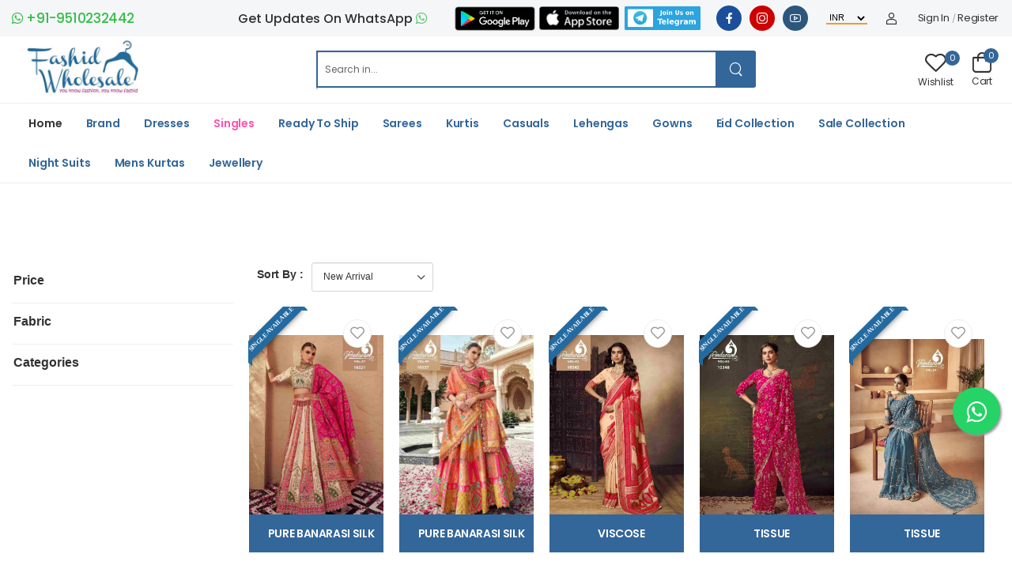

--- FILE ---
content_type: text/html; charset=UTF-8
request_url: https://fashidwholesale.in/brands/vrindavan
body_size: 43147
content:
<!DOCTYPE html>
<html lang="en">
<head>
    <meta charset="UTF-8">
    <meta name="viewport" content="width=device-width, initial-scale=1.0, minimum-scale=1.0">
    <title>Fashid Wholesale</title>
    <meta name="keywords" content="" />
    <meta name="description" content="">
    <meta name="author" content="">
    <!-- Favicon -->
    <link rel="icon" type="image/png" href="https://fashidwholesale.in/assets/img/favicon.ico?123">
    <!-- WebFont.js -->
    <script type="449d5d150ef7750fa6337231-text/javascript">
    WebFontConfig = {
        google: {
            families: ['Poppins:400,500,600,700']
        }
    };
    (function(d) {
        var wf = d.createElement('script'),
            s = d.scripts[0];
        wf.src = 'https://fashidwholesale.in/assets/js/webfont.js';
        wf.async = true;
        s.parentNode.insertBefore(wf, s);
    })(document);
    </script>
    <script src="https://fashidwholesale.in/assets/vendor/jquery/jquery.min.js" type="449d5d150ef7750fa6337231-text/javascript"></script>
    <link rel="preload" href="https://fashidwholesale.in/assets/vendor/fontawesome-free/webfonts/fa-regular-400.woff2"
        as="font" type="font/woff2" crossorigin="anonymous">
    <link rel="preload" href="https://fashidwholesale.in/assets/vendor/fontawesome-free/webfonts/fa-solid-900.woff2"
        as="font" type="font/woff2" crossorigin="anonymous">
    <link rel="preload" href="https://fashidwholesale.in/assets/vendor/fontawesome-free/webfonts/fa-brands-400.woff2"
        as="font" type="font/woff2" crossorigin="anonymous">
    <link rel="preload" href="https://fashidwholesale.in/assets/fonts/wolmart87d5.woff?png09e" as="font" type="font/woff"
        crossorigin="anonymous">
    <!-- Vendor CSS -->
    <link rel="stylesheet" type="text/css"
        href="https://fashidwholesale.in/assets/vendor/fontawesome-free/css/all.min.css">
    <link rel="stylesheet" type="text/css" href="https://fashidwholesale.in/assets/vendor/animate/animate.min.css">
    <!-- Plugins CSS -->
    <link rel="stylesheet" href="https://fashidwholesale.in/assets/vendor/swiper/swiper-bundle.min.css">
    <link rel="stylesheet" type="text/css" href="https://fashidwholesale.in/assets/vendor/nouislider/nouislider.min.css">
    <link rel="stylesheet" type="text/css"
        href="https://fashidwholesale.in/assets/vendor/magnific-popup/magnific-popup.min.css">
    <!-- Default CSS -->
    <link rel="stylesheet" type="text/css"
        href="https://fashidwholesale.in/assets/css/style.min.css?ver=1769768808">
    <link rel="stylesheet" type="text/css" href="https://fashidwholesale.in/assets/css/toastr.min.css">
</head>
<body>
    <div class="page-wrapper">
        <!-- Start of Header -->
        <!-- <script type="text/javascript">
    (function(c, l, a, r, i, t, y) {
        c[a] = c[a] || function() {
            (c[a].q = c[a].q || []).push(arguments)
        };
        t = l.createElement(r);
        t.async = 1;
        t.src = "https://www.clarity.ms/tag/" + i;
        y = l.getElementsByTagName(r)[0];
        y.parentNode.insertBefore(t, y);
    })(window, document, "clarity", "script", "ik4swxokem");
</script> -->
<style>
    /* .container{
        width:100% !important;
        padding-right: 15px !important;
        padding-left: 15px !important;
        margin-right: 15px !important;
        margin-left: 15px !important;
    } */
    .w-icon-heart-full:before {
        color: #236aa1
    }

    .header-search .btn-search {
        color: white;
        background: #336699;
    }

    .swiper-container {
        padding-top: 50px;
    }

    .swiper-button-next,
    .swiper-button-prev {
        top: 5%;
    }

    .title-link-wrapper {
        margin-bottom: 0px;
    }

    .title-link-wrapper::after {
        bottom: -7px;
    }

    .custom_prev {
        left: 0 !important;
    }

    .custom_next {
        right: 0 !important;
    }

    .custom_prev_1 {
        left: auto !important;
        right: 40px !important
    }

    .custom_arrow {
        background-color: grey;
        border-radius: 50px;
        width: 30px;
        height: 30px;
        color: #fff;
        font-weight: 600;
        font-size: 20px;
    }

    .loader {
        position: fixed;
        left: 0px;
        top: 0px;
        width: 100%;
        height: 100%;
        z-index: 9999;
        background: url(/images/loader.gif) 50% 50% no-repeat rgb(249 249 249 / 42%);
    }

    .product-action {
        opacity: 1 !important;
        visibility: visible !important;
    }

    .titleCustom {
        display: flex;
        justify-content: space-between
    }

    .bottomSeeAll {
        justify-content: center;
        display: flex;
    }

    .bottomSeeAll .btnseeall {
        border: 1px solid #337ab7;
        padding: 5px;
    }

    .btnseeall {
        /*  position: absolute;
    top: 18px;
    right: 100px; */
        text-decoration: none;
        color: #337ab7;
        font-size: 14px;
        display: -webkit-box;
        /*  display: flex; */
        flex-wrap: wrap;
        -webkit-box-align: center;
        align-items: center;
        text-align: center;
        font-weight: 700;
        text-transform: uppercase;
    }

    .btnseeall:hover {
        text-decoration: none;
    }

    div#otpless-floating-button {
        inset: 0;
        margin: auto;
    }
</style>
<input type="hidden" id="userid" value="3199aad1b8bd8cc57cbbfbfbed6b09d5">
<div class="loader" style="display:none;"></div>
<link rel="stylesheet" href="https://maxcdn.bootstrapcdn.com/bootstrap/3.4.1/css/bootstrap.min.css">
<script src="https://code.jquery.com/jquery-1.10.2.js" type="449d5d150ef7750fa6337231-text/javascript"></script>
<script src="https://maxcdn.bootstrapcdn.com/bootstrap/3.4.1/js/bootstrap.min.js" type="449d5d150ef7750fa6337231-text/javascript"></script>
<meta name="google-site-verification" content="FXCFEovnMVlfYWpNx--CiGuF5PCBjoxn6iwGhNlcyv0" />
<meta name="facebook-domain-verification" content="xg3csfdu4dwl94g1702uwn6s5pi1an" />
<!-- <script src="https://otpless.com/auth.js"></script> -->
<!-- <meta name="viewport" content="width=device-width, initial-scale=1.0" />
    <script src="https://otpless.com/auth.js"></script>
    <script>
      function otpless(otplessUser) {
        alert(JSON.stringify(otplessUser));
      }
    </script> -->
<!-- Google tag (gtag.js) -->
<!-- Google Tag Manager -->
<script type="449d5d150ef7750fa6337231-text/javascript">
    (function(w, d, s, l, i) {
        w[l] = w[l] || [];
        w[l].push({
            'gtm.start': new Date().getTime(),
            event: 'gtm.js'
        });
        var f = d.getElementsByTagName(s)[0],
            j = d.createElement(s),
            dl = l != 'dataLayer' ? '&l=' + l : '';
        j.async = true;
        j.src =
            'https://www.googletagmanager.com/gtm.js?id=' + i + dl;
        f.parentNode.insertBefore(j, f);
    })(window, document, 'script', 'dataLayer', 'GTM-596GSNHG');
</script>
<!-- End Google Tag Manager -->
<!-- Google Tag Manager (noscript) -->
<noscript><iframe src="https://www.googletagmanager.com/ns.html?id=GTM-596GSNHG" height="0" width="0" style="display:none;visibility:hidden"></iframe></noscript>
<!-- End Google Tag Manager (noscript) -->
<script async src="https://www.googletagmanager.com/gtag/js?id=UA-79505196-1" type="449d5d150ef7750fa6337231-text/javascript"></script>
<script type="449d5d150ef7750fa6337231-text/javascript">
    window.dataLayer = window.dataLayer || [];

    function gtag() {
        dataLayer.push(arguments);
    }
    gtag('js', new Date());
    gtag('config', 'UA-79505196-1');
</script>
<!-- <script defer src="https://app.visitorstory.com/pixel/VFGq1hTr2FuvuphU"></script> -->
<!-- END Pixel Code -->
<!-- Google tag (gtag.js) -->
<script async src="https://www.googletagmanager.com/gtag/js?id=AW-10830449145" type="449d5d150ef7750fa6337231-text/javascript"></script>
<script type="449d5d150ef7750fa6337231-text/javascript">
    window.dataLayer = window.dataLayer || [];

    function gtag() {
        dataLayer.push(arguments);
    }
    gtag('js', new Date());
    gtag('config', 'AW-10830449145');
</script>
<!-- Meta Pixel Code -->
<script type="449d5d150ef7750fa6337231-text/javascript">
    ! function(f, b, e, v, n, t, s) {
        if (f.fbq) return;
        n = f.fbq = function() {
            n.callMethod ?
                n.callMethod.apply(n, arguments) : n.queue.push(arguments)
        };
        if (!f._fbq) f._fbq = n;
        n.push = n;
        n.loaded = !0;
        n.version = '2.0';
        n.queue = [];
        t = b.createElement(e);
        t.async = !0;
        t.src = v;
        s = b.getElementsByTagName(e)[0];
        s.parentNode.insertBefore(t, s)
    }(window, document, 'script',
        'https://connect.facebook.net/en_US/fbevents.js');
    fbq('init', '291504970140227');
    fbq('track', 'PageView');
</script>
<!-- <script type="text/javascript">
    window.GUMLET_CONFIG = {
        hosts: [{
            current: "https://fashidwholesale.in/",
            gumlet: "fashidwholesale-in.gumlet.io"
        }],
        lazy_load: true
    };
    (function(){d=document;s=d.createElement("script");s.src="https://cdn.gumlet.com/gumlet.js/2.1/gumlet.min.js";s.async=1;d.getElementsByTagName("head")[0].appendChild(s);})();
</script> -->
<noscript><img height="1" width="1" style="display:none" src="https://www.facebook.com/tr?id=291504970140227&ev=PageView&noscript=1" /></noscript>
<!-- End Meta Pixel Code -->
<header class="header header-border">
    <div class="header-top">
        <div class="container-fluid">
            <div class="header-left">
                <h4 class="welcome-msg" style="color:#34bf49;margin:0;line-height: 1;">
                    <!--  <a href="https://api.whatsapp.com/send?phone=91&amp;text=Hello"
                        style="color:#34bf49;"><i class="fa fa-whatsapp"> </i>
                        +91-</a> | -->
                    <!-- <a href="tel:+91-" style="color:#34bf49;"><i
                            class="fa fa-phone"></i>+91-</a> | -->
                    <a href="https://api.whatsapp.com/send?phone=919510232442&amp;text=Hello" style="color:#34bf49;"><i class="fa fa-whatsapp"> </i>
                        +91-9510232442</a>
                    <!-- <a href="https://api.whatsapp.com/send?phone=91&amp;text=Hello" style="color:#34bf49;"><i class="fa fa-whatsapp"> </i>
                        +91-</a> -->
                </h4>
                <!-- <p class="welcome-msg">Welcome to Fashid Wholesale</p> -->
            </div>
            <style>
                .ribbon {
                    position: absolute;
                    left: -1px;
                    top: -1px;
                    z-index: 1;
                    overflow: hidden;
                    width: 75px;
                    height: 75px;
                    text-align: right;
                }

                .ribbon span {
                    font-size: 8px;
                    font-weight: bold;
                    color: #FFF;
                    text-transform: uppercase;
                    font-family: "Cera Pro";
                    text-align: center;
                    line-height: 20px;
                    transform: rotate(-45deg);
                    -webkit-transform: rotate(-45deg);
                    width: 100px;
                    display: block;
                    background: #236aa1;
                    box-shadow: 0 3px 10px -5px rgba(0, 0, 0, 1);
                    position: absolute;
                    top: 19px;
                    left: -21px;
                }

                .ribbon span::before {
                    content: "";
                    position: absolute;
                    left: 0px;
                    top: 100%;
                    z-index: -1;
                    border-left: 3px solid #236aa1;
                    border-right: 3px solid transparent;
                    border-bottom: 3px solid transparent;
                    border-top: 3px solid #236aa1;
                }

                .ribbon span::after {
                    content: "";
                    position: absolute;
                    right: 0px;
                    top: 100%;
                    z-index: -1;
                    border-left: 3px solid transparent;
                    border-right: 3px solid #236aa1;
                    border-bottom: 3px solid transparent;
                    border-top: 3px solid #236aa1;
                }

                .product-price {
                    font-size: 13px;
                    font-weight: 500;
                }

                .product-label-group {
                    left: 0;
                    max-width: unset;
                    top: 0
                }

                .product-label.label-discount {
                    background: #2c6b99;
                }

                .main-nav .menu>.has-submenu {
                    padding-right: 1.5rem;
                    padding-left: 1.5rem;
                }

                .apps {
                    display: flex;
                    justify-content: center;
                    flex-wrap: wrap;
                    align-items: center;
                    text-decoration: none;
                }

                .mobileapps {
                    display: none;
                }

                .social-icons-colored .social-icon {
                    color: #fff !important;
                }

                #scroll-top i {
                    margin-top: 5px;
                    margin-left: 5px;
                }

                .filter-items a {
                    text-decoration: none;
                }

                .widget-collapsible .widget-title label::after {
                    background-color: unset;
                }

                .filter-items-searchbox {
                    padding: 5px 10px !important;
                    margin-top: 10px;
                    display: none;
                }

                @media only screen and (max-width: 600px) {
                    .apps {
                        display: none;
                    }

                    .mobileapps {
                        display: flex;
                        justify-content: center;
                        flex-wrap: wrap;
                        align-items: center;
                        text-decoration: none;
                    }
                }

                @media (max-width: 575px) {
                    .toolbox .left-sidebar-toggle span {
                        display: inline-block;
                    }
                }
            </style>
            <style>
                .blink_me {
                    animation: blinker 1s linear infinite;
                }

                .blink_me_color {

                    color: deeppink !important;
                }

                @keyframes blinker {
                    50% {
                        opacity: 0;
                    }
                }

                .blink_me:hover {
                    animation: blink 1s steps(1, end) none !important;
                }
            </style>
            <div class="header-right">
                <span class="apps">
                                            <a href="https://chat.whatsapp.com/JHJIk3Cx2gNGZIAUgAFi6v" target="_blank" style="margin-right:-7px; ">
                            <span class="blink_me">
                                <h4 style="margin-top: 10px;margin-right: 28px; color:black;font-size:16px;font-weight:500;">Get Updates On WhatsApp
                            </span> <i style="color: #34bf49; font-size: 17px;" class="fa fa-whatsapp" aria-hidden="true">
                            </i></h4></a>
                    
                    <a href="https://play.google.com/store/apps/details?id=com.fashidwholesale.fashidwholesale" target="_blank" style="margin-right:-7px;">
                        <img src="https://fashidwholesale.in/images/android.png?123" style="height: 45px;">
                    </a>
                    <a href="https://apps.apple.com/in/app/fashid-wholesale/id6444723220" target="_blank" style="margin-left:5px;">
                        <img src="https://fashidwholesale.in/images/Apple.png" style="height: 30px;">
                    </a>
                    <a href="https://t.me/joinchat/AAAAAEXX4XHsVJzzKh3YnQ" target="_blank" style="margin-left:7px;">
                        <img src="https://fashidwholesale.in/images/telegram1.png" style="width: auto;height: 30px;">
                    </a>
                </span>
                <div class="social-icons social-icons-colored apps">
                    <a href="https://www.facebook.com/fashidwholesale/" class="social-icon social-facebook w-icon-facebook" style="display: initial;"></a>
                    <a href="https://www.instagram.com/fashidwholesale/" class="social-icon social-instagram w-icon-instagram" style="display: initial;"></a>
                    <a href="https://www.youtube.com/channel/UCq7wTdXUatyCLdOfld7u3mQ" class="social-icon social-youtube w-icon-youtube" style="display: initial;"></a>
                </div>
                <div style="display:inline-flex;padding:3px;font-family:hind,sans-serif;">
                    <select id="currency1" style="border-color: #ed9c31;border-bottom-width: 2px;border-top-width: 0px;border-left-width: 0px;color: black;border-right-width: 0px;background: #f5f6f8;" onchange="if (!window.__cfRLUnblockHandlers) return false; get_currency('1')" data-cf-modified-449d5d150ef7750fa6337231-="">
                        <option value="Rs" > INR</option>
                                                    <option value="USD" >
                                USD</option>
                                                    <option value="EURO" >
                                EURO</option>
                                                    <option value="MYR" >
                                MYR</option>
                                                    <option value="GBP" >
                                GBP</option>
                                                    <option value="BDT" >
                                BDT</option>
                                                    <option value="AUD" >
                                AUD</option>
                                                    <option value="CAD" >
                                CAD</option>
                                                    <option value="NZD" >
                                NZD</option>
                                                    <option value="SGD" >
                                SGD</option>
                                                    <option value="AED" >
                                AED</option>
                                                    <option value="FJD" >
                                FJD</option>
                                                    <option value="ZAR" >
                                ZAR</option>
                                            </select>
                </div>
                <!--   <div class="social-icons social-icons-colored" style="display: contents;">
                    <a href="https://www.facebook.com/fashidwholesale/" class="social-icon social-facebook w-icon-facebook star" target="_blank"></a>
                    <a href="https://www.instagram.com/fashidwholesale/" class="social-icon social-instagram w-icon-instagram star" target="_blank"></a>
                    <a href="https://www.youtube.com/channel/UCq7wTdXUatyCLdOfld7u3mQ" class="social-icon social-youtube w-icon-youtube star" target="_blank"></a>
                     <a href="#" class="social-icon social-pinterest w-icon-pinterest"></a>
                </div> -->
                <!--   <a href="https://fashidwholesale.in/contact_us" class="d-lg-show">Contact Us</a> -->
                                    <a href="https://fashidwholesale.in/assets/ajax/login.php" style=";" class="showlogin  login register"><i class="w-icon-account"> </i></a>
                    <a href="https://fashidwholesale.in/assets/ajax/login.php" id="openloginbox" style="font-size: 13px;" class=" d-lg-show login sign-in showlogin">Sign
                        in</i></a>
                    <span class="d-lg-show delimiter ">/</span>
                    <a href="https://fashidwholesale.in/assets/ajax/login.php" style="font-size: 13px;" class="d-lg-show ml-0 login register showlogin">Register</a>
                            </div>
        </div>
    </div>
    <!-- End of Header Top -->
    <div class="header-middle">
        <div class="container-fluid">
            <div class="header-left mr-md-4">
                <a href="#" class="mobile-menu-toggle  w-icon-hamburger" aria-label="menu-toggle">
                </a>
                <a href="https://fashidwholesale.in/" class="logo ml-lg-0">
                    <img data-src="https://fashidwholesale.in/images/logo.png" src="https://fashidwholesale.in/images/logo.png" alt="logo" width="180" height="45" />
                </a>
                <span method="get" action="#" class="header-search hs-expanded hs-round d-none d-md-flex input-wrapper ">
                    <input style="border-left: 2px solid #336699;" type="text" class="form-control" name="searchVal1" id="searchpro_desktop" onkeyup="if (!window.__cfRLUnblockHandlers) return false; search_func()" value="" placeholder="Search in..." required data-cf-modified-449d5d150ef7750fa6337231-="" />
                    <button class="btn btn-search" onclick="if (!window.__cfRLUnblockHandlers) return false; search_function()" type="submit" data-cf-modified-449d5d150ef7750fa6337231-=""><i class="w-icon-search"></i>
                    </button>
                    <div class="search-live-results ui-autocomplete ui-front ui-menu ui-widget ui-widget-content" style="top: 47px;position: absolute;">
                        <div class="searched_data ui-menu-item" style="display: none;">
                        </div>
                    </div>
                </span>
            </div>
            <div class="header-right ml-4">
                <div class="header-search hs-toggle dir-down mobileapps">
                    <a href="#" class="search-toggle sticky-link">
                        <i class="w-icon-search"></i>
                        <!-- <p>Search</p> -->
                    </a>
                    <div class="input-wrapper">
                        <input type="text" class="form-control" name="searchVal1" id="searchpro_mob" onkeydown="if (!window.__cfRLUnblockHandlers) return false; search_enter('mob')" value="" placeholder="Search in..." required data-cf-modified-449d5d150ef7750fa6337231-="" />
                        <button class="btn btn-search" type="submit" onclick="if (!window.__cfRLUnblockHandlers) return false; search_function('mob')" data-cf-modified-449d5d150ef7750fa6337231-="">
                            <i class="w-icon-search"></i>
                        </button>
                    </div>
                </div>
                <a class="wishlist label-down link cart-dropdown" style="position: relative;" href="https://fashidwholesale.in/wishlist">
                    <i class="w-icon-heart">
                        <span class="cart-count countproduct wiscount wis_added countwishlist ">0</span>
                    </i>
                    <span class="cart-label">Wishlist</span>
                </a>
                <style>
                    .sutotal_spacing {
                        margin-left: 100px;
                    }

                    .cart-footer {
                        /* position: absolute;bottom:80px;
                    display: flex;
                    flex-direction: column;
                    flex-wrap: nowrap; */
                        /*  box-shadow: 0 -1px #e7e7e7; */
                        background-color: #FFF;
                        position: absolute;
                        bottom: 90px;
                        transform: translateY(0);
                        z-index: 1051;
                        width: 85%;
                    }

                    .cart-comman {
                        display: flex;
                        flex-direction: row;
                        flex-wrap: nowrap;
                    }

                    #cart-products {
                        height: auto;
                        max-height: 500px;
                        overflow-x: hidden;
                        overflow-y: auto;
                    }

                    @media only screen and (max-width: 600px) {
                        .sutotal_spacing {
                            margin-left: 50px;
                        }

                        .cart-footer {
                            /*  position: absolute;bottom:100px;
                    display: flex;
                    flex-direction: column;
                    flex-wrap: nowrap; */
                            /*  opacity: 1;
                    transform: translateY(0);
                    transition: opacity .25s cubic-bezier(.25,.46,.45,.94) .45s,transform .25s cubic-bezier(.25,.46,.45,.94) .45s;  */
                            background-color: #FFF;
                            bottom: 0px;
                            position: fixed;
                            transform: translateY(0);
                            z-index: 1051;
                            padding: 10px;
                            width: auto;
                            margin: 0px -10px;
                            height: 215px;
                            display: inline-block;
                        }

                        #cart-products {
                            height: auto;
                            display: block;
                            max-height: 570px;
                            overflow-x: hidden;
                            overflow-y: auto;
                        }

                        .cart-comman {
                            display: flex;
                            flex-direction: row;
                            flex-wrap: nowrap;
                        }
                    }
                </style>
                <div class="dropdown cart-dropdown cart-offcanvas mr-0 mr-lg-2">
                    <div class="cart-overlay"></div>
                    <a href="#" class="cart-toggle label-down link" onclick="if (!window.__cfRLUnblockHandlers) return false; viewcart()" data-cf-modified-449d5d150ef7750fa6337231-="">
                        <i class="w-icon-cart">
                            <span class="cart-count countproduct">0</span>
                        </i>
                        <span class="cart-label">Cart</span>
                    </a>
                    <div class="dropdown-box">
                        <div class="cart-header">
                            <span>Shopping Cart</span>
                            <a href="#" class="btn-close cartitemremove">Close<i class="w-icon-long-arrow-right"></i></a>
                        </div>
                        <div class="products cartsproducts">
                        </div>
                        <div class="dropdown cart-footer ">
                            <div class="cart-total comman cart-comman" style="margin-bottom: 0px!important; padding-bottom: 0px !important;">
                                <label>Subtotal (<span id="tt-weight"></span> KG)</label>
                                <span class="cart-item-price fwm cd js_tt_price_it cart_tot_price sutotal_spacing" id="tt-subtot"></span>
                            </div>
                            <div class="cart-total comman cart-comman" style="margin-bottom: 0px!important;">
                                <label>Total GST:</label>
                                <span class="cart-item-price fwm cd js_tt_price_it sutotal_spacing" id="tt-gsttot"></span>
                            </div>
                            <div class="cart-total comman cart-comman" style="margin-bottom: 0px!important;">
                                <label>Total:</label>
                                <span class="cart-item-price fwm cd js_tt_price_it sutotal_spacing" id="tt-totalprice"></span>
                            </div>
                            <div class="cart-action comman cart-comman">
                                <a href="https://fashidwholesale.in/cart" class="btn btn-dark btn-outline btn-rounded">View
                                    Cart</a>
                                <a class="btn btn-primary  btn-rounded" onclick="if (!window.__cfRLUnblockHandlers) return false; checkout_function()" data-cf-modified-449d5d150ef7750fa6337231-="">Checkout</a>
                            </div>
                        </div>
                    </div>
                    <!-- End of Dropdown Box -->
                </div>
            </div>
        </div>
    </div>
    <script type="449d5d150ef7750fa6337231-text/javascript">
        /*         $(document).ready(function () {
    $(".cart-toggle").click(function () {
        $(".cart-footer").toggle();
    });
    $(".cartitemremove").click(function () {
          $(".cart-footer").hide();
        });
}); */
    </script>
    <!-- End of Header Middle -->
    <!--start appsicon for mobile menu-->
    <div class="mobileapps">
        <a href="https://chat.whatsapp.com/JHJIk3Cx2gNGZIAUgAFi6v" target="_blank" style="margin-right:-7px; ">
            <span class="blink_me">
                <h4 style="margin-top: 10px;margin-right: 28px; color:black;font: size 16px;px;font-weight:600;">Get Updates On WhatsApp
            </span> <i style="color: #34bf49; font-size: 17px;" class="fa fa-whatsapp" aria-hidden="true">
            </i></h4></a>
        <br><!-- margin-right: 8px -->
        <div>
            <a href="https://play.google.com/store/apps/details?id=com.fashidwholesale.fashidwholesale" target="_blank" style="margin-right:-5px;">
                <!-- style="margin-right: 5px;" -->
                <img src="https://fashidwholesale.in/images/android.png?123" style="height: 45px;">
            </a>
            <a href="https://apps.apple.com/in/app/fashid-wholesale/id6444723220" target="_blank" style="margin-right:5px;">
                <img src="https://fashidwholesale.in/images/Apple.png" style="height: 30px;">
            </a>
            <a href="https://t.me/joinchat/AAAAAEXX4XHsVJzzKh3YnQ" target="_blank">
                <!-- style="margin-left:5px;" -->
                <img src="https://fashidwholesale.in/images/telegram1.png" style="height: 30px;">
            </a>
        </div>
    </div>
    <div class="social-icons social-icons-colored mobileapps" style="margin-top: -6px;margin-bottom: 6px;">
        <h4 style="margin-top: 19px;margin-right: 8px">Follow Us</h4>
        <a href="https://www.facebook.com/fashidwholesale/" class="social-icon social-facebook w-icon-facebook" style="display: inline-block;"></a>
        <a href="https://www.instagram.com/fashidwholesale/" class="social-icon social-instagram w-icon-instagram" style="display: inline-block;"></a>
        <a href="https://www.youtube.com/channel/UCq7wTdXUatyCLdOfld7u3mQ" class="social-icon social-youtube w-icon-youtube" style="display: inline-block;"></a>
    </div>
    <!--end appsicon for mobile menu-->
    <div class="header-bottom sticky-content fix-top sticky-header">
        <div class="container-fluid">
            <div class="inner-wrap">
                <div class="header-left">
                    <nav class="main-nav">
                        <ul class="menu" style="display: flex;flex-wrap: wrap;">
                            <li>
                                <a href="https://fashidwholesale.in/">Home</a>
                            </li>
                                                        <li class="active">
                                <a href="https://fashidwholesale.in/popular-brands" class="fontstyle">Brand</a>
                                                                    <ul class="brandul container-fluid " style="right: auto !important;left: auto !important; width: 800px!important;" id="brand_dropdown">
                                        <li style="width: 100%;padding-bottom: 10px;"> <input style="border-left: 2px solid #336699;" type="text" class="form-control" name="searchVal1" id="brand_search" onkeyup="if (!window.__cfRLUnblockHandlers) return false; searchBrand()" value="" placeholder="Brand serch..." required="" data-cf-modified-449d5d150ef7750fa6337231-=""></li>
                                                                                    <li class="brandli" style="margin-bottom: 7px !important;"><a href="https://fashidwholesale.in/brands/.">.</a>
                                            </li>
                                                                                    <li class="brandli" style="margin-bottom: 7px !important;"><a href="https://fashidwholesale.in/brands/1-love">1 Love</a>
                                            </li>
                                                                                    <li class="brandli" style="margin-bottom: 7px !important;"><a href="https://fashidwholesale.in/brands/100-miles">100 Miles</a>
                                            </li>
                                                                                    <li class="brandli" style="margin-bottom: 7px !important;"><a href="https://fashidwholesale.in/brands/1000-miles">1000 Miles</a>
                                            </li>
                                                                                    <li class="brandli" style="margin-bottom: 7px !important;"><a href="https://fashidwholesale.in/brands/12-angel">12 Angel</a>
                                            </li>
                                                                                    <li class="brandli" style="margin-bottom: 7px !important;"><a href="https://fashidwholesale.in/brands/18-attitude">18 Attitude</a>
                                            </li>
                                                                                    <li class="brandli" style="margin-bottom: 7px !important;"><a href="https://fashidwholesale.in/brands/3">3</a>
                                            </li>
                                                                                    <li class="brandli" style="margin-bottom: 7px !important;"><a href="https://fashidwholesale.in/brands/4-choice">4 Choice</a>
                                            </li>
                                                                                    <li class="brandli" style="margin-bottom: 7px !important;"><a href="https://fashidwholesale.in/brands/4-colours">4 Colours</a>
                                            </li>
                                                                                    <li class="brandli" style="margin-bottom: 7px !important;"><a href="https://fashidwholesale.in/brands/4-shades">4 Shades</a>
                                            </li>
                                                                                    <li class="brandli" style="margin-bottom: 7px !important;"><a href="https://fashidwholesale.in/brands/4u-fashion">4u Fashion</a>
                                            </li>
                                                                                    <li class="brandli" style="margin-bottom: 7px !important;"><a href="https://fashidwholesale.in/brands/5d-designer">5d Designer</a>
                                            </li>
                                                                                    <li class="brandli" style="margin-bottom: 7px !important;"><a href="https://fashidwholesale.in/brands/7-chanel">7 Chanel</a>
                                            </li>
                                                                                    <li class="brandli" style="margin-bottom: 7px !important;"><a href="https://fashidwholesale.in/brands/7-clouds">7 Clouds</a>
                                            </li>
                                                                                    <li class="brandli" style="margin-bottom: 7px !important;"><a href="https://fashidwholesale.in/brands/7-pearls">7 Pearls</a>
                                            </li>
                                                                                    <li class="brandli" style="margin-bottom: 7px !important;"><a href="https://fashidwholesale.in/brands/7-seasons">7 Seasons</a>
                                            </li>
                                                                                    <li class="brandli" style="margin-bottom: 7px !important;"><a href="https://fashidwholesale.in/brands/7-stitches">7 Stitches</a>
                                            </li>
                                                                                    <li class="brandli" style="margin-bottom: 7px !important;"><a href="https://fashidwholesale.in/brands/9-divine">9 Divine</a>
                                            </li>
                                                                                    <li class="brandli" style="margin-bottom: 7px !important;"><a href="https://fashidwholesale.in/brands/a-one-textile">A One Textile</a>
                                            </li>
                                                                                    <li class="brandli" style="margin-bottom: 7px !important;"><a href="https://fashidwholesale.in/brands/a-plus-designer">A Plus Designer</a>
                                            </li>
                                                                                    <li class="brandli" style="margin-bottom: 7px !important;"><a href="https://fashidwholesale.in/brands/a-series">A Series</a>
                                            </li>
                                                                                    <li class="brandli" style="margin-bottom: 7px !important;"><a href="https://fashidwholesale.in/brands/a-b-fashion">A.b. Fashion</a>
                                            </li>
                                                                                    <li class="brandli" style="margin-bottom: 7px !important;"><a href="https://fashidwholesale.in/brands/a-f">A.f</a>
                                            </li>
                                                                                    <li class="brandli" style="margin-bottom: 7px !important;"><a href="https://fashidwholesale.in/brands/a.m.-creation">A.m. Creation</a>
                                            </li>
                                                                                    <li class="brandli" style="margin-bottom: 7px !important;"><a href="https://fashidwholesale.in/brands/a-m-fashion">A.m.fashion</a>
                                            </li>
                                                                                    <li class="brandli" style="margin-bottom: 7px !important;"><a href="https://fashidwholesale.in/brands/aaa-design-studio">Aaa Design Studio</a>
                                            </li>
                                                                                    <li class="brandli" style="margin-bottom: 7px !important;"><a href="https://fashidwholesale.in/brands/aabhiyaan">Aabhiyaan</a>
                                            </li>
                                                                                    <li class="brandli" style="margin-bottom: 7px !important;"><a href="https://fashidwholesale.in/brands/aabyaan">Aabyaan</a>
                                            </li>
                                                                                    <li class="brandli" style="margin-bottom: 7px !important;"><a href="https://fashidwholesale.in/brands/aadesh-dresses">Aadesh Dresses</a>
                                            </li>
                                                                                    <li class="brandli" style="margin-bottom: 7px !important;"><a href="https://fashidwholesale.in/brands/aagya">Aagya</a>
                                            </li>
                                                                                    <li class="brandli" style="margin-bottom: 7px !important;"><a href="https://fashidwholesale.in/brands/aahanaas">Aahanaas</a>
                                            </li>
                                                                                    <li class="brandli" style="margin-bottom: 7px !important;"><a href="https://fashidwholesale.in/brands/aahvan">Aahvan</a>
                                            </li>
                                                                                    <li class="brandli" style="margin-bottom: 7px !important;"><a href="https://fashidwholesale.in/brands/aakara">Aakara</a>
                                            </li>
                                                                                    <li class="brandli" style="margin-bottom: 7px !important;"><a href="https://fashidwholesale.in/brands/aakruti">Aakruti</a>
                                            </li>
                                                                                    <li class="brandli" style="margin-bottom: 7px !important;"><a href="https://fashidwholesale.in/brands/aaliya-fab">Aaliya Fab</a>
                                            </li>
                                                                                    <li class="brandli" style="margin-bottom: 7px !important;"><a href="https://fashidwholesale.in/brands/aaliz-prints">Aaliz Prints</a>
                                            </li>
                                                                                    <li class="brandli" style="margin-bottom: 7px !important;"><a href="https://fashidwholesale.in/brands/aanchal-creation">Aanchal Creation</a>
                                            </li>
                                                                                    <li class="brandli" style="margin-bottom: 7px !important;"><a href="https://fashidwholesale.in/brands/aanchal-sarees">Aanchal Sarees</a>
                                            </li>
                                                                                    <li class="brandli" style="margin-bottom: 7px !important;"><a href="https://fashidwholesale.in/brands/aanchi">Aanchi</a>
                                            </li>
                                                                                    <li class="brandli" style="margin-bottom: 7px !important;"><a href="https://fashidwholesale.in/brands/aanzara">Aanzara</a>
                                            </li>
                                                                                    <li class="brandli" style="margin-bottom: 7px !important;"><a href="https://fashidwholesale.in/brands/aarav-collection">Aarav Collection</a>
                                            </li>
                                                                                    <li class="brandli" style="margin-bottom: 7px !important;"><a href="https://fashidwholesale.in/brands/aarav-trendz">Aarav Trendz</a>
                                            </li>
                                                                                    <li class="brandli" style="margin-bottom: 7px !important;"><a href="https://fashidwholesale.in/brands/aartav">Aartav</a>
                                            </li>
                                                                                    <li class="brandli" style="margin-bottom: 7px !important;"><a href="https://fashidwholesale.in/brands/aarti-fashion">Aarti Fashion</a>
                                            </li>
                                                                                    <li class="brandli" style="margin-bottom: 7px !important;"><a href="https://fashidwholesale.in/brands/aarvi-fashions">Aarvi Fashions</a>
                                            </li>
                                                                                    <li class="brandli" style="margin-bottom: 7px !important;"><a href="https://fashidwholesale.in/brands/aarya">Aarya</a>
                                            </li>
                                                                                    <li class="brandli" style="margin-bottom: 7px !important;"><a href="https://fashidwholesale.in/brands/aarya">Aarya</a>
                                            </li>
                                                                                    <li class="brandli" style="margin-bottom: 7px !important;"><a href="https://fashidwholesale.in/brands/aarya-creation">Aarya Creation</a>
                                            </li>
                                                                                    <li class="brandli" style="margin-bottom: 7px !important;"><a href="https://fashidwholesale.in/brands/aarza">Aarza</a>
                                            </li>
                                                                                    <li class="brandli" style="margin-bottom: 7px !important;"><a href="https://fashidwholesale.in/brands/aarzoo">Aarzoo</a>
                                            </li>
                                                                                    <li class="brandli" style="margin-bottom: 7px !important;"><a href="https://fashidwholesale.in/brands/aasha-designer">Aasha Designer</a>
                                            </li>
                                                                                    <li class="brandli" style="margin-bottom: 7px !important;"><a href="https://fashidwholesale.in/brands/aashirwad-creation">Aashirwad Creation</a>
                                            </li>
                                                                                    <li class="brandli" style="margin-bottom: 7px !important;"><a href="https://fashidwholesale.in/brands/aashna-designer">Aashna Designer</a>
                                            </li>
                                                                                    <li class="brandli" style="margin-bottom: 7px !important;"><a href="https://fashidwholesale.in/brands/aastha-fashion">Aastha Fashion</a>
                                            </li>
                                                                                    <li class="brandli" style="margin-bottom: 7px !important;"><a href="https://fashidwholesale.in/brands/aasvaa">Aasvaa</a>
                                            </li>
                                                                                    <li class="brandli" style="margin-bottom: 7px !important;"><a href="https://fashidwholesale.in/brands/aawiya">Aawiya</a>
                                            </li>
                                                                                    <li class="brandli" style="margin-bottom: 7px !important;"><a href="https://fashidwholesale.in/brands/aayaa">Aayaa</a>
                                            </li>
                                                                                    <li class="brandli" style="margin-bottom: 7px !important;"><a href="https://fashidwholesale.in/brands/aayami">Aayami</a>
                                            </li>
                                                                                    <li class="brandli" style="margin-bottom: 7px !important;"><a href="https://fashidwholesale.in/brands/aayesha-arts">Aayesha Arts</a>
                                            </li>
                                                                                    <li class="brandli" style="margin-bottom: 7px !important;"><a href="https://fashidwholesale.in/brands/aayka-fashions">Aayka Fashions</a>
                                            </li>
                                                                                    <li class="brandli" style="margin-bottom: 7px !important;"><a href="https://fashidwholesale.in/brands/aayna">Aayna</a>
                                            </li>
                                                                                    <li class="brandli" style="margin-bottom: 7px !important;"><a href="https://fashidwholesale.in/brands/aazra">Aazra</a>
                                            </li>
                                                                                    <li class="brandli" style="margin-bottom: 7px !important;"><a href="https://fashidwholesale.in/brands/ab">Ab</a>
                                            </li>
                                                                                    <li class="brandli" style="margin-bottom: 7px !important;"><a href="https://fashidwholesale.in/brands/abhishek-designer">Abhishek Designer</a>
                                            </li>
                                                                                    <li class="brandli" style="margin-bottom: 7px !important;"><a href="https://fashidwholesale.in/brands/acme-weaves">Acme Weaves</a>
                                            </li>
                                                                                    <li class="brandli" style="margin-bottom: 7px !important;"><a href="https://fashidwholesale.in/brands/adaa">Adaa</a>
                                            </li>
                                                                                    <li class="brandli" style="margin-bottom: 7px !important;"><a href="https://fashidwholesale.in/brands/adah-trendz">Adah Trendz</a>
                                            </li>
                                                                                    <li class="brandli" style="margin-bottom: 7px !important;"><a href="https://fashidwholesale.in/brands/adans-libas">Adans Libas</a>
                                            </li>
                                                                                    <li class="brandli" style="margin-bottom: 7px !important;"><a href="https://fashidwholesale.in/brands/adarsh-creation">Adarsh Creation</a>
                                            </li>
                                                                                    <li class="brandli" style="margin-bottom: 7px !important;"><a href="https://fashidwholesale.in/brands/adarsh-prints">Adarsh Prints</a>
                                            </li>
                                                                                    <li class="brandli" style="margin-bottom: 7px !important;"><a href="https://fashidwholesale.in/brands/adeeva-trendz">Adeeva Trendz</a>
                                            </li>
                                                                                    <li class="brandli" style="margin-bottom: 7px !important;"><a href="https://fashidwholesale.in/brands/adhira">Adhira</a>
                                            </li>
                                                                                    <li class="brandli" style="margin-bottom: 7px !important;"><a href="https://fashidwholesale.in/brands/adinath-prints">Adinath Prints</a>
                                            </li>
                                                                                    <li class="brandli" style="margin-bottom: 7px !important;"><a href="https://fashidwholesale.in/brands/aditya-prints">Aditya Prints</a>
                                            </li>
                                                                                    <li class="brandli" style="margin-bottom: 7px !important;"><a href="https://fashidwholesale.in/brands/aesha-prints">Aesha Prints</a>
                                            </li>
                                                                                    <li class="brandli" style="margin-bottom: 7px !important;"><a href="https://fashidwholesale.in/brands/affan-creation">Affan Creation</a>
                                            </li>
                                                                                    <li class="brandli" style="margin-bottom: 7px !important;"><a href="https://fashidwholesale.in/brands/afrozeh">Afrozeh</a>
                                            </li>
                                                                                    <li class="brandli" style="margin-bottom: 7px !important;"><a href="https://fashidwholesale.in/brands/agha-noor">Agha Noor</a>
                                            </li>
                                                                                    <li class="brandli" style="margin-bottom: 7px !important;"><a href="https://fashidwholesale.in/brands/aiqa">Aiqa</a>
                                            </li>
                                                                                    <li class="brandli" style="margin-bottom: 7px !important;"><a href="https://fashidwholesale.in/brands/aish-creation">Aish Creation</a>
                                            </li>
                                                                                    <li class="brandli" style="margin-bottom: 7px !important;"><a href="https://fashidwholesale.in/brands/aishwarya">Aishwarya</a>
                                            </li>
                                                                                    <li class="brandli" style="margin-bottom: 7px !important;"><a href="https://fashidwholesale.in/brands/ajraa">Ajraa</a>
                                            </li>
                                                                                    <li class="brandli" style="margin-bottom: 7px !important;"><a href="https://fashidwholesale.in/brands/akash-creation">Akash Creation</a>
                                            </li>
                                                                                    <li class="brandli" style="margin-bottom: 7px !important;"><a href="https://fashidwholesale.in/brands/akhand-jyot">Akhand Jyot</a>
                                            </li>
                                                                                    <li class="brandli" style="margin-bottom: 7px !important;"><a href="https://fashidwholesale.in/brands/akshar-prints">Akshar Prints</a>
                                            </li>
                                                                                    <li class="brandli" style="margin-bottom: 7px !important;"><a href="https://fashidwholesale.in/brands/al-amra">Al Amra</a>
                                            </li>
                                                                                    <li class="brandli" style="margin-bottom: 7px !important;"><a href="https://fashidwholesale.in/brands/al-ayesha">Al Ayesha</a>
                                            </li>
                                                                                    <li class="brandli" style="margin-bottom: 7px !important;"><a href="https://fashidwholesale.in/brands/al-karam-designs">Al Karam Designs</a>
                                            </li>
                                                                                    <li class="brandli" style="margin-bottom: 7px !important;"><a href="https://fashidwholesale.in/brands/al-karam-lawn-collection">Al Karam Lawn Collection</a>
                                            </li>
                                                                                    <li class="brandli" style="margin-bottom: 7px !important;"><a href="https://fashidwholesale.in/brands/al-khushbu">Al Khushbu</a>
                                            </li>
                                                                                    <li class="brandli" style="margin-bottom: 7px !important;"><a href="https://fashidwholesale.in/brands/al-qasr">Al Qasr</a>
                                            </li>
                                                                                    <li class="brandli" style="margin-bottom: 7px !important;"><a href="https://fashidwholesale.in/brands/al-zara">Al Zara</a>
                                            </li>
                                                                                    <li class="brandli" style="margin-bottom: 7px !important;"><a href="https://fashidwholesale.in/brands/al-fahima">Al-fahima</a>
                                            </li>
                                                                                    <li class="brandli" style="margin-bottom: 7px !important;"><a href="https://fashidwholesale.in/brands/al-huda-fashion">Al-huda Fashion</a>
                                            </li>
                                                                                    <li class="brandli" style="margin-bottom: 7px !important;"><a href="https://fashidwholesale.in/brands/al-meera">Al-meera</a>
                                            </li>
                                                                                    <li class="brandli" style="margin-bottom: 7px !important;"><a href="https://fashidwholesale.in/brands/al-safa">Al-safa</a>
                                            </li>
                                                                                    <li class="brandli" style="margin-bottom: 7px !important;"><a href="https://fashidwholesale.in/brands/aleena">Aleena</a>
                                            </li>
                                                                                    <li class="brandli" style="margin-bottom: 7px !important;"><a href="https://fashidwholesale.in/brands/alena">Alena</a>
                                            </li>
                                                                                    <li class="brandli" style="margin-bottom: 7px !important;"><a href="https://fashidwholesale.in/brands/alif-fashion">Alif Fashion</a>
                                            </li>
                                                                                    <li class="brandli" style="margin-bottom: 7px !important;"><a href="https://fashidwholesale.in/brands/aliksha">Aliksha</a>
                                            </li>
                                                                                    <li class="brandli" style="margin-bottom: 7px !important;"><a href="https://fashidwholesale.in/brands/alira">Alira</a>
                                            </li>
                                                                                    <li class="brandli" style="margin-bottom: 7px !important;"><a href="https://fashidwholesale.in/brands/alisa">Alisa</a>
                                            </li>
                                                                                    <li class="brandli" style="margin-bottom: 7px !important;"><a href="https://fashidwholesale.in/brands/alisha-print">Alisha Print</a>
                                            </li>
                                                                                    <li class="brandli" style="margin-bottom: 7px !important;"><a href="https://fashidwholesale.in/brands/alishka-fashion">Alishka Fashion</a>
                                            </li>
                                                                                    <li class="brandli" style="margin-bottom: 7px !important;"><a href="https://fashidwholesale.in/brands/alizeh">Alizeh</a>
                                            </li>
                                                                                    <li class="brandli" style="margin-bottom: 7px !important;"><a href="https://fashidwholesale.in/brands/alka">Alka</a>
                                            </li>
                                                                                    <li class="brandli" style="margin-bottom: 7px !important;"><a href="https://fashidwholesale.in/brands/alok-suit">Alok Suit</a>
                                            </li>
                                                                                    <li class="brandli" style="margin-bottom: 7px !important;"><a href="https://fashidwholesale.in/brands/aloukik-attires">Aloukik Attires</a>
                                            </li>
                                                                                    <li class="brandli" style="margin-bottom: 7px !important;"><a href="https://fashidwholesale.in/brands/alpha-textile">Alpha Textile</a>
                                            </li>
                                                                                    <li class="brandli" style="margin-bottom: 7px !important;"><a href="https://fashidwholesale.in/brands/alveera">Alveera</a>
                                            </li>
                                                                                    <li class="brandli" style="margin-bottom: 7px !important;"><a href="https://fashidwholesale.in/brands/alzohaib">Alzohaib</a>
                                            </li>
                                                                                    <li class="brandli" style="margin-bottom: 7px !important;"><a href="https://fashidwholesale.in/brands/amaaya-garments">Amaaya Garments</a>
                                            </li>
                                                                                    <li class="brandli" style="margin-bottom: 7px !important;"><a href="https://fashidwholesale.in/brands/amarsath-prints">Amarsath Prints</a>
                                            </li>
                                                                                    <li class="brandli" style="margin-bottom: 7px !important;"><a href="https://fashidwholesale.in/brands/amayra">Amayra</a>
                                            </li>
                                                                                    <li class="brandli" style="margin-bottom: 7px !important;"><a href="https://fashidwholesale.in/brands/amber">Amber</a>
                                            </li>
                                                                                    <li class="brandli" style="margin-bottom: 7px !important;"><a href="https://fashidwholesale.in/brands/ambica-fashions">Ambica Fashions</a>
                                            </li>
                                                                                    <li class="brandli" style="margin-bottom: 7px !important;"><a href="https://fashidwholesale.in/brands/ambika">Ambika</a>
                                            </li>
                                                                                    <li class="brandli" style="margin-bottom: 7px !important;"><a href="https://fashidwholesale.in/brands/ambika">Ambika</a>
                                            </li>
                                                                                    <li class="brandli" style="margin-bottom: 7px !important;"><a href="https://fashidwholesale.in/brands/amira">Amira</a>
                                            </li>
                                                                                    <li class="brandli" style="margin-bottom: 7px !important;"><a href="https://fashidwholesale.in/brands/amirah">Amirah</a>
                                            </li>
                                                                                    <li class="brandli" style="margin-bottom: 7px !important;"><a href="https://fashidwholesale.in/brands/amishi-creation">Amishi Creation</a>
                                            </li>
                                                                                    <li class="brandli" style="margin-bottom: 7px !important;"><a href="https://fashidwholesale.in/brands/amit-fashion">Amit Fashion</a>
                                            </li>
                                                                                    <li class="brandli" style="margin-bottom: 7px !important;"><a href="https://fashidwholesale.in/brands/amoha-trendz">Amoha Trendz</a>
                                            </li>
                                                                                    <li class="brandli" style="margin-bottom: 7px !important;"><a href="https://fashidwholesale.in/brands/amora">Amora</a>
                                            </li>
                                                                                    <li class="brandli" style="margin-bottom: 7px !important;"><a href="https://fashidwholesale.in/brands/amore">Amore</a>
                                            </li>
                                                                                    <li class="brandli" style="margin-bottom: 7px !important;"><a href="https://fashidwholesale.in/brands/amrut-varsha-creation">Amrut Varsha Creation</a>
                                            </li>
                                                                                    <li class="brandli" style="margin-bottom: 7px !important;"><a href="https://fashidwholesale.in/brands/amruta">Amruta</a>
                                            </li>
                                                                                    <li class="brandli" style="margin-bottom: 7px !important;"><a href="https://fashidwholesale.in/brands/amrutvela">Amrutvela</a>
                                            </li>
                                                                                    <li class="brandli" style="margin-bottom: 7px !important;"><a href="https://fashidwholesale.in/brands/amyra-designer">Amyra Designer</a>
                                            </li>
                                                                                    <li class="brandli" style="margin-bottom: 7px !important;"><a href="https://fashidwholesale.in/brands/anam-fab">Anam Fab</a>
                                            </li>
                                                                                    <li class="brandli" style="margin-bottom: 7px !important;"><a href="https://fashidwholesale.in/brands/anandam">Anandam</a>
                                            </li>
                                                                                    <li class="brandli" style="margin-bottom: 7px !important;"><a href="https://fashidwholesale.in/brands/anando">Anando</a>
                                            </li>
                                                                                    <li class="brandli" style="margin-bottom: 7px !important;"><a href="https://fashidwholesale.in/brands/anantesh">Anantesh</a>
                                            </li>
                                                                                    <li class="brandli" style="margin-bottom: 7px !important;"><a href="https://fashidwholesale.in/brands/ananti">Ananti</a>
                                            </li>
                                                                                    <li class="brandli" style="margin-bottom: 7px !important;"><a href="https://fashidwholesale.in/brands/ananya">Ananya</a>
                                            </li>
                                                                                    <li class="brandli" style="margin-bottom: 7px !important;"><a href="https://fashidwholesale.in/brands/anaya">Anaya</a>
                                            </li>
                                                                                    <li class="brandli" style="margin-bottom: 7px !important;"><a href="https://fashidwholesale.in/brands/angarika">Angarika</a>
                                            </li>
                                                                                    <li class="brandli" style="margin-bottom: 7px !important;"><a href="https://fashidwholesale.in/brands/angroop-plus">Angroop Plus</a>
                                            </li>
                                                                                    <li class="brandli" style="margin-bottom: 7px !important;"><a href="https://fashidwholesale.in/brands/anieya">Anieya</a>
                                            </li>
                                                                                    <li class="brandli" style="margin-bottom: 7px !important;"><a href="https://fashidwholesale.in/brands/anika">Anika</a>
                                            </li>
                                                                                    <li class="brandli" style="margin-bottom: 7px !important;"><a href="https://fashidwholesale.in/brands/anjali-nx">Anjali Nx</a>
                                            </li>
                                                                                    <li class="brandli" style="margin-bottom: 7px !important;"><a href="https://fashidwholesale.in/brands/anjani-art">Anjani Art</a>
                                            </li>
                                                                                    <li class="brandli" style="margin-bottom: 7px !important;"><a href="https://fashidwholesale.in/brands/anju-fabrics">Anju Fabrics</a>
                                            </li>
                                                                                    <li class="brandli" style="margin-bottom: 7px !important;"><a href="https://fashidwholesale.in/brands/ankit-fashion">Ankit Fashion</a>
                                            </li>
                                                                                    <li class="brandli" style="margin-bottom: 7px !important;"><a href="https://fashidwholesale.in/brands/ankit-textile">Ankit Textile</a>
                                            </li>
                                                                                    <li class="brandli" style="margin-bottom: 7px !important;"><a href="https://fashidwholesale.in/brands/ankita-fashion">Ankita Fashion</a>
                                            </li>
                                                                                    <li class="brandli" style="margin-bottom: 7px !important;"><a href="https://fashidwholesale.in/brands/anmol-creation">Anmol Creation</a>
                                            </li>
                                                                                    <li class="brandli" style="margin-bottom: 7px !important;"><a href="https://fashidwholesale.in/brands/anmol-tex">Anmol Tex</a>
                                            </li>
                                                                                    <li class="brandli" style="margin-bottom: 7px !important;"><a href="https://fashidwholesale.in/brands/antique-creation">Antique Creation</a>
                                            </li>
                                                                                    <li class="brandli" style="margin-bottom: 7px !important;"><a href="https://fashidwholesale.in/brands/antra">Antra</a>
                                            </li>
                                                                                    <li class="brandli" style="margin-bottom: 7px !important;"><a href="https://fashidwholesale.in/brands/anushree">Anushree</a>
                                            </li>
                                                                                    <li class="brandli" style="margin-bottom: 7px !important;"><a href="https://fashidwholesale.in/brands/anyuka">Anyuka</a>
                                            </li>
                                                                                    <li class="brandli" style="margin-bottom: 7px !important;"><a href="https://fashidwholesale.in/brands/ap-cotton">Ap Cotton</a>
                                            </li>
                                                                                    <li class="brandli" style="margin-bottom: 7px !important;"><a href="https://fashidwholesale.in/brands/ap-dresses">Ap Dresses</a>
                                            </li>
                                                                                    <li class="brandli" style="margin-bottom: 7px !important;"><a href="https://fashidwholesale.in/brands/apana-cotton">Apana Cotton</a>
                                            </li>
                                                                                    <li class="brandli" style="margin-bottom: 7px !important;"><a href="https://fashidwholesale.in/brands/apple">Apple</a>
                                            </li>
                                                                                    <li class="brandli" style="margin-bottom: 7px !important;"><a href="https://fashidwholesale.in/brands/apple-kurti">Apple Kurti</a>
                                            </li>
                                                                                    <li class="brandli" style="margin-bottom: 7px !important;"><a href="https://fashidwholesale.in/brands/apple-kurti">Apple Kurti</a>
                                            </li>
                                                                                    <li class="brandli" style="margin-bottom: 7px !important;"><a href="https://fashidwholesale.in/brands/apple-leaf">Apple Leaf</a>
                                            </li>
                                                                                    <li class="brandli" style="margin-bottom: 7px !important;"><a href="https://fashidwholesale.in/brands/apsara">Apsara</a>
                                            </li>
                                                                                    <li class="brandli" style="margin-bottom: 7px !important;"><a href="https://fashidwholesale.in/brands/aqsa">Aqsa</a>
                                            </li>
                                                                                    <li class="brandli" style="margin-bottom: 7px !important;"><a href="https://fashidwholesale.in/brands/aradhna-fashion">Aradhna Fashion</a>
                                            </li>
                                                                                    <li class="brandli" style="margin-bottom: 7px !important;"><a href="https://fashidwholesale.in/brands/ardhangini">Ardhangini</a>
                                            </li>
                                                                                    <li class="brandli" style="margin-bottom: 7px !important;"><a href="https://fashidwholesale.in/brands/arena-fashions">Arena Fashions</a>
                                            </li>
                                                                                    <li class="brandli" style="margin-bottom: 7px !important;"><a href="https://fashidwholesale.in/brands/arhan-fab">Arhan Fab</a>
                                            </li>
                                                                                    <li class="brandli" style="margin-bottom: 7px !important;"><a href="https://fashidwholesale.in/brands/arihant-designer">Arihant Designer</a>
                                            </li>
                                                                                    <li class="brandli" style="margin-bottom: 7px !important;"><a href="https://fashidwholesale.in/brands/arihant-nx">Arihant Nx</a>
                                            </li>
                                                                                    <li class="brandli" style="margin-bottom: 7px !important;"><a href="https://fashidwholesale.in/brands/arihant-trendz">Arihant Trendz</a>
                                            </li>
                                                                                    <li class="brandli" style="margin-bottom: 7px !important;"><a href="https://fashidwholesale.in/brands/arion">Arion</a>
                                            </li>
                                                                                    <li class="brandli" style="margin-bottom: 7px !important;"><a href="https://fashidwholesale.in/brands/armani">Armani</a>
                                            </li>
                                                                                    <li class="brandli" style="margin-bottom: 7px !important;"><a href="https://fashidwholesale.in/brands/aroma">Aroma</a>
                                            </li>
                                                                                    <li class="brandli" style="margin-bottom: 7px !important;"><a href="https://fashidwholesale.in/brands/arpan-fashion">Arpan Fashion</a>
                                            </li>
                                                                                    <li class="brandli" style="margin-bottom: 7px !important;"><a href="https://fashidwholesale.in/brands/arsala">Arsala</a>
                                            </li>
                                                                                    <li class="brandli" style="margin-bottom: 7px !important;"><a href="https://fashidwholesale.in/brands/arsay">Arsay</a>
                                            </li>
                                                                                    <li class="brandli" style="margin-bottom: 7px !important;"><a href="https://fashidwholesale.in/brands/art-riddhs">Art Riddhs</a>
                                            </li>
                                                                                    <li class="brandli" style="margin-bottom: 7px !important;"><a href="https://fashidwholesale.in/brands/artio">Artio</a>
                                            </li>
                                                                                    <li class="brandli" style="margin-bottom: 7px !important;"><a href="https://fashidwholesale.in/brands/arvinds">Arvinds</a>
                                            </li>
                                                                                    <li class="brandli" style="margin-bottom: 7px !important;"><a href="https://fashidwholesale.in/brands/arya">Arya</a>
                                            </li>
                                                                                    <li class="brandli" style="margin-bottom: 7px !important;"><a href="https://fashidwholesale.in/brands/arya-designs">Arya Designs</a>
                                            </li>
                                                                                    <li class="brandli" style="margin-bottom: 7px !important;"><a href="https://fashidwholesale.in/brands/arya-dress-maker">Arya Dress Maker</a>
                                            </li>
                                                                                    <li class="brandli" style="margin-bottom: 7px !important;"><a href="https://fashidwholesale.in/brands/arykaa">Arykaa</a>
                                            </li>
                                                                                    <li class="brandli" style="margin-bottom: 7px !important;"><a href="https://fashidwholesale.in/brands/ashika-sarees">Ashika Sarees</a>
                                            </li>
                                                                                    <li class="brandli" style="margin-bottom: 7px !important;"><a href="https://fashidwholesale.in/brands/ashima">Ashima</a>
                                            </li>
                                                                                    <li class="brandli" style="margin-bottom: 7px !important;"><a href="https://fashidwholesale.in/brands/ashmi">Ashmi</a>
                                            </li>
                                                                                    <li class="brandli" style="margin-bottom: 7px !important;"><a href="https://fashidwholesale.in/brands/ashsee">Ashsee</a>
                                            </li>
                                                                                    <li class="brandli" style="margin-bottom: 7px !important;"><a href="https://fashidwholesale.in/brands/ashwath-trendz">Ashwath Trendz</a>
                                            </li>
                                                                                    <li class="brandli" style="margin-bottom: 7px !important;"><a href="https://fashidwholesale.in/brands/asim-jofa">Asim Jofa</a>
                                            </li>
                                                                                    <li class="brandli" style="margin-bottom: 7px !important;"><a href="https://fashidwholesale.in/brands/asisa">Asisa</a>
                                            </li>
                                                                                    <li class="brandli" style="margin-bottom: 7px !important;"><a href="https://fashidwholesale.in/brands/asoniya">Asoniya</a>
                                            </li>
                                                                                    <li class="brandli" style="margin-bottom: 7px !important;"><a href="https://fashidwholesale.in/brands/assian-art">Assian Art</a>
                                            </li>
                                                                                    <li class="brandli" style="margin-bottom: 7px !important;"><a href="https://fashidwholesale.in/brands/atta-trendz">Atta Trendz</a>
                                            </li>
                                                                                    <li class="brandli" style="margin-bottom: 7px !important;"><a href="https://fashidwholesale.in/brands/attitude">Attitude</a>
                                            </li>
                                                                                    <li class="brandli" style="margin-bottom: 7px !important;"><a href="https://fashidwholesale.in/brands/aura">Aura</a>
                                            </li>
                                                                                    <li class="brandli" style="margin-bottom: 7px !important;"><a href="https://fashidwholesale.in/brands/av-fashion">Av Fashion</a>
                                            </li>
                                                                                    <li class="brandli" style="margin-bottom: 7px !important;"><a href="https://fashidwholesale.in/brands/avf-studio">Avf Studio</a>
                                            </li>
                                                                                    <li class="brandli" style="margin-bottom: 7px !important;"><a href="https://fashidwholesale.in/brands/avighaya">Avighaya</a>
                                            </li>
                                                                                    <li class="brandli" style="margin-bottom: 7px !important;"><a href="https://fashidwholesale.in/brands/avighna-creation">Avighna Creation</a>
                                            </li>
                                                                                    <li class="brandli" style="margin-bottom: 7px !important;"><a href="https://fashidwholesale.in/brands/avima">Avima</a>
                                            </li>
                                                                                    <li class="brandli" style="margin-bottom: 7px !important;"><a href="https://fashidwholesale.in/brands/avisha">Avisha</a>
                                            </li>
                                                                                    <li class="brandli" style="margin-bottom: 7px !important;"><a href="https://fashidwholesale.in/brands/avishka">Avishka</a>
                                            </li>
                                                                                    <li class="brandli" style="margin-bottom: 7px !important;"><a href="https://fashidwholesale.in/brands/aviva">Aviva</a>
                                            </li>
                                                                                    <li class="brandli" style="margin-bottom: 7px !important;"><a href="https://fashidwholesale.in/brands/avon-trendz">Avon Trendz</a>
                                            </li>
                                                                                    <li class="brandli" style="margin-bottom: 7px !important;"><a href="https://fashidwholesale.in/brands/awan-textile">Awan Textile</a>
                                            </li>
                                                                                    <li class="brandli" style="margin-bottom: 7px !important;"><a href="https://fashidwholesale.in/brands/ayaan">Ayaan</a>
                                            </li>
                                                                                    <li class="brandli" style="margin-bottom: 7px !important;"><a href="https://fashidwholesale.in/brands/ayan">Ayan</a>
                                            </li>
                                                                                    <li class="brandli" style="margin-bottom: 7px !important;"><a href="https://fashidwholesale.in/brands/ayesha">Ayesha</a>
                                            </li>
                                                                                    <li class="brandli" style="margin-bottom: 7px !important;"><a href="https://fashidwholesale.in/brands/ayesha-fatima">Ayesha Fatima</a>
                                            </li>
                                                                                    <li class="brandli" style="margin-bottom: 7px !important;"><a href="https://fashidwholesale.in/brands/ayush-fashion">Ayush Fashion</a>
                                            </li>
                                                                                    <li class="brandli" style="margin-bottom: 7px !important;"><a href="https://fashidwholesale.in/brands/azar-style">Azar Style</a>
                                            </li>
                                                                                    <li class="brandli" style="margin-bottom: 7px !important;"><a href="https://fashidwholesale.in/brands/azara">Azara</a>
                                            </li>
                                                                                    <li class="brandli" style="margin-bottom: 7px !important;"><a href="https://fashidwholesale.in/brands/b-b-shah">B B Shah</a>
                                            </li>
                                                                                    <li class="brandli" style="margin-bottom: 7px !important;"><a href="https://fashidwholesale.in/brands/b-g">B.g.</a>
                                            </li>
                                                                                    <li class="brandli" style="margin-bottom: 7px !important;"><a href="https://fashidwholesale.in/brands/b2">B2</a>
                                            </li>
                                                                                    <li class="brandli" style="margin-bottom: 7px !important;"><a href="https://fashidwholesale.in/brands/b4u">B4u</a>
                                            </li>
                                                                                    <li class="brandli" style="margin-bottom: 7px !important;"><a href="https://fashidwholesale.in/brands/baalar">Baalar</a>
                                            </li>
                                                                                    <li class="brandli" style="margin-bottom: 7px !important;"><a href="https://fashidwholesale.in/brands/baanvi">Baanvi</a>
                                            </li>
                                                                                    <li class="brandli" style="margin-bottom: 7px !important;"><a href="https://fashidwholesale.in/brands/baesic">Baesic</a>
                                            </li>
                                                                                    <li class="brandli" style="margin-bottom: 7px !important;"><a href="https://fashidwholesale.in/brands/bahula">Bahula</a>
                                            </li>
                                                                                    <li class="brandli" style="margin-bottom: 7px !important;"><a href="https://fashidwholesale.in/brands/balaji-cotton">Balaji Cotton</a>
                                            </li>
                                                                                    <li class="brandli" style="margin-bottom: 7px !important;"><a href="https://fashidwholesale.in/brands/balaji-designer">Balaji Designer</a>
                                            </li>
                                                                                    <li class="brandli" style="margin-bottom: 7px !important;"><a href="https://fashidwholesale.in/brands/balarakas">Balarakas</a>
                                            </li>
                                                                                    <li class="brandli" style="margin-bottom: 7px !important;"><a href="https://fashidwholesale.in/brands/bali-lifestyle">Bali Lifestyle</a>
                                            </li>
                                                                                    <li class="brandli" style="margin-bottom: 7px !important;"><a href="https://fashidwholesale.in/brands/bansi-fashion">Bansi Fashion</a>
                                            </li>
                                                                                    <li class="brandli" style="margin-bottom: 7px !important;"><a href="https://fashidwholesale.in/brands/bansi-tex-fab">Bansi Tex Fab</a>
                                            </li>
                                                                                    <li class="brandli" style="margin-bottom: 7px !important;"><a href="https://fashidwholesale.in/brands/banwery-fashion">Banwery Fashion</a>
                                            </li>
                                                                                    <li class="brandli" style="margin-bottom: 7px !important;"><a href="https://fashidwholesale.in/brands/bargad">Bargad</a>
                                            </li>
                                                                                    <li class="brandli" style="margin-bottom: 7px !important;"><a href="https://fashidwholesale.in/brands/baroque">Baroque</a>
                                            </li>
                                                                                    <li class="brandli" style="margin-bottom: 7px !important;"><a href="https://fashidwholesale.in/brands/bdesi">Bdesi</a>
                                            </li>
                                                                                    <li class="brandli" style="margin-bottom: 7px !important;"><a href="https://fashidwholesale.in/brands/beauty-queen">Beauty Queen</a>
                                            </li>
                                                                                    <li class="brandli" style="margin-bottom: 7px !important;"><a href="https://fashidwholesale.in/brands/bela-fashion">Bela Fashion</a>
                                            </li>
                                                                                    <li class="brandli" style="margin-bottom: 7px !important;"><a href="https://fashidwholesale.in/brands/bellarosa">Bellarosa</a>
                                            </li>
                                                                                    <li class="brandli" style="margin-bottom: 7px !important;"><a href="https://fashidwholesale.in/brands/bellemoda">Bellemoda</a>
                                            </li>
                                                                                    <li class="brandli" style="margin-bottom: 7px !important;"><a href="https://fashidwholesale.in/brands/belliza">Belliza</a>
                                            </li>
                                                                                    <li class="brandli" style="margin-bottom: 7px !important;"><a href="https://fashidwholesale.in/brands/bemitex">Bemitex</a>
                                            </li>
                                                                                    <li class="brandli" style="margin-bottom: 7px !important;"><a href="https://fashidwholesale.in/brands/benbaa">Benbaa</a>
                                            </li>
                                                                                    <li class="brandli" style="margin-bottom: 7px !important;"><a href="https://fashidwholesale.in/brands/beriston">Beriston</a>
                                            </li>
                                                                                    <li class="brandli" style="margin-bottom: 7px !important;"><a href="https://fashidwholesale.in/brands/best-choice">Best Choice</a>
                                            </li>
                                                                                    <li class="brandli" style="margin-bottom: 7px !important;"><a href="https://fashidwholesale.in/brands/bfine">Bfine</a>
                                            </li>
                                                                                    <li class="brandli" style="margin-bottom: 7px !important;"><a href="https://fashidwholesale.in/brands/bhagwan-cotton">Bhagwan Cotton</a>
                                            </li>
                                                                                    <li class="brandli" style="margin-bottom: 7px !important;"><a href="https://fashidwholesale.in/brands/bhansali-fab">Bhansali Fab</a>
                                            </li>
                                                                                    <li class="brandli" style="margin-bottom: 7px !important;"><a href="https://fashidwholesale.in/brands/bharti-sarees">Bharti Sarees</a>
                                            </li>
                                                                                    <li class="brandli" style="margin-bottom: 7px !important;"><a href="https://fashidwholesale.in/brands/bhavi-designer">Bhavi Designer</a>
                                            </li>
                                                                                    <li class="brandli" style="margin-bottom: 7px !important;"><a href="https://fashidwholesale.in/brands/bhumi">Bhumi</a>
                                            </li>
                                                                                    <li class="brandli" style="margin-bottom: 7px !important;"><a href="https://fashidwholesale.in/brands/big-bottom">Big Bottom</a>
                                            </li>
                                                                                    <li class="brandli" style="margin-bottom: 7px !important;"><a href="https://fashidwholesale.in/brands/billion-bala">Billion Bala</a>
                                            </li>
                                                                                    <li class="brandli" style="margin-bottom: 7px !important;"><a href="https://fashidwholesale.in/brands/bilqis">Bilqis</a>
                                            </li>
                                                                                    <li class="brandli" style="margin-bottom: 7px !important;"><a href="https://fashidwholesale.in/brands/bilsberry">Bilsberry</a>
                                            </li>
                                                                                    <li class="brandli" style="margin-bottom: 7px !important;"><a href="https://fashidwholesale.in/brands/bin-saeed">Bin Saeed</a>
                                            </li>
                                                                                    <li class="brandli" style="margin-bottom: 7px !important;"><a href="https://fashidwholesale.in/brands/bindee">Bindee</a>
                                            </li>
                                                                                    <li class="brandli" style="margin-bottom: 7px !important;"><a href="https://fashidwholesale.in/brands/binilyas">Binilyas</a>
                                            </li>
                                                                                    <li class="brandli" style="margin-bottom: 7px !important;"><a href="https://fashidwholesale.in/brands/bipson">Bipson</a>
                                            </li>
                                                                                    <li class="brandli" style="margin-bottom: 7px !important;"><a href="https://fashidwholesale.in/brands/bitu">Bitu</a>
                                            </li>
                                                                                    <li class="brandli" style="margin-bottom: 7px !important;"><a href="https://fashidwholesale.in/brands/biva">Biva</a>
                                            </li>
                                                                                    <li class="brandli" style="margin-bottom: 7px !important;"><a href="https://fashidwholesale.in/brands/bk-silk-mills">Bk Silk Mills</a>
                                            </li>
                                                                                    <li class="brandli" style="margin-bottom: 7px !important;"><a href="https://fashidwholesale.in/brands/blue-hills">Blue Hills</a>
                                            </li>
                                                                                    <li class="brandli" style="margin-bottom: 7px !important;"><a href="https://fashidwholesale.in/brands/bonanza">Bonanza</a>
                                            </li>
                                                                                    <li class="brandli" style="margin-bottom: 7px !important;"><a href="https://fashidwholesale.in/brands/bonie">Bonie</a>
                                            </li>
                                                                                    <li class="brandli" style="margin-bottom: 7px !important;"><a href="https://fashidwholesale.in/brands/bp">Bp</a>
                                            </li>
                                                                                    <li class="brandli" style="margin-bottom: 7px !important;"><a href="https://fashidwholesale.in/brands/brinda">Brinda</a>
                                            </li>
                                                                                    <li class="brandli" style="margin-bottom: 7px !important;"><a href="https://fashidwholesale.in/brands/bunawat">Bunawat</a>
                                            </li>
                                                                                    <li class="brandli" style="margin-bottom: 7px !important;"><a href="https://fashidwholesale.in/brands/bxm">Bxm</a>
                                            </li>
                                                                                    <li class="brandli" style="margin-bottom: 7px !important;"><a href="https://fashidwholesale.in/brands/c9">C9</a>
                                            </li>
                                                                                    <li class="brandli" style="margin-bottom: 7px !important;"><a href="https://fashidwholesale.in/brands/cellbury">Cellbury</a>
                                            </li>
                                                                                    <li class="brandli" style="margin-bottom: 7px !important;"><a href="https://fashidwholesale.in/brands/chaan-taari">Chaan Taari</a>
                                            </li>
                                                                                    <li class="brandli" style="margin-bottom: 7px !important;"><a href="https://fashidwholesale.in/brands/chahat">Chahat</a>
                                            </li>
                                                                                    <li class="brandli" style="margin-bottom: 7px !important;"><a href="https://fashidwholesale.in/brands/chakudee">Chakudee</a>
                                            </li>
                                                                                    <li class="brandli" style="margin-bottom: 7px !important;"><a href="https://fashidwholesale.in/brands/chandra-fashion">Chandra Fashion</a>
                                            </li>
                                                                                    <li class="brandli" style="margin-bottom: 7px !important;"><a href="https://fashidwholesale.in/brands/chansi-trendz">Chansi Trendz</a>
                                            </li>
                                                                                    <li class="brandli" style="margin-bottom: 7px !important;"><a href="https://fashidwholesale.in/brands/charizma-designer">Charizma Designer</a>
                                            </li>
                                                                                    <li class="brandli" style="margin-bottom: 7px !important;"><a href="https://fashidwholesale.in/brands/charizma-fashion">Charizma Fashion</a>
                                            </li>
                                                                                    <li class="brandli" style="margin-bottom: 7px !important;"><a href="https://fashidwholesale.in/brands/charmy">Charmy</a>
                                            </li>
                                                                                    <li class="brandli" style="margin-bottom: 7px !important;"><a href="https://fashidwholesale.in/brands/charutam">Charutam</a>
                                            </li>
                                                                                    <li class="brandli" style="margin-bottom: 7px !important;"><a href="https://fashidwholesale.in/brands/chenab">Chenab</a>
                                            </li>
                                                                                    <li class="brandli" style="margin-bottom: 7px !important;"><a href="https://fashidwholesale.in/brands/cherry">Cherry</a>
                                            </li>
                                                                                    <li class="brandli" style="margin-bottom: 7px !important;"><a href="https://fashidwholesale.in/brands/chetak-fashion">Chetak Fashion</a>
                                            </li>
                                                                                    <li class="brandli" style="margin-bottom: 7px !important;"><a href="https://fashidwholesale.in/brands/chhabili">Chhabili</a>
                                            </li>
                                                                                    <li class="brandli" style="margin-bottom: 7px !important;"><a href="https://fashidwholesale.in/brands/chhaya">Chhaya</a>
                                            </li>
                                                                                    <li class="brandli" style="margin-bottom: 7px !important;"><a href="https://fashidwholesale.in/brands/chihn">Chihn</a>
                                            </li>
                                                                                    <li class="brandli" style="margin-bottom: 7px !important;"><a href="https://fashidwholesale.in/brands/churii">Churii</a>
                                            </li>
                                                                                    <li class="brandli" style="margin-bottom: 7px !important;"><a href="https://fashidwholesale.in/brands/cinderella">Cinderella</a>
                                            </li>
                                                                                    <li class="brandli" style="margin-bottom: 7px !important;"><a href="https://fashidwholesale.in/brands/ck">Ck</a>
                                            </li>
                                                                                    <li class="brandli" style="margin-bottom: 7px !important;"><a href="https://fashidwholesale.in/brands/clothing-art">Clothing Art</a>
                                            </li>
                                                                                    <li class="brandli" style="margin-bottom: 7px !important;"><a href="https://fashidwholesale.in/brands/club-art-decor">Club Art Decor</a>
                                            </li>
                                                                                    <li class="brandli" style="margin-bottom: 7px !important;"><a href="https://fashidwholesale.in/brands/clysi">Clysi</a>
                                            </li>
                                                                                    <li class="brandli" style="margin-bottom: 7px !important;"><a href="https://fashidwholesale.in/brands/coco">Coco</a>
                                            </li>
                                                                                    <li class="brandli" style="margin-bottom: 7px !important;"><a href="https://fashidwholesale.in/brands/colour-9">Colour 9</a>
                                            </li>
                                                                                    <li class="brandli" style="margin-bottom: 7px !important;"><a href="https://fashidwholesale.in/brands/colour-trends">Colour Trends</a>
                                            </li>
                                                                                    <li class="brandli" style="margin-bottom: 7px !important;"><a href="https://fashidwholesale.in/brands/colourpix">Colourpix</a>
                                            </li>
                                                                                    <li class="brandli" style="margin-bottom: 7px !important;"><a href="https://fashidwholesale.in/brands/communication-for-dresses">Communication For Dresses</a>
                                            </li>
                                                                                    <li class="brandli" style="margin-bottom: 7px !important;"><a href="https://fashidwholesale.in/brands/cosmos">Cosmos</a>
                                            </li>
                                                                                    <li class="brandli" style="margin-bottom: 7px !important;"><a href="https://fashidwholesale.in/brands/cotton-pluse">Cotton Pluse</a>
                                            </li>
                                                                                    <li class="brandli" style="margin-bottom: 7px !important;"><a href="https://fashidwholesale.in/brands/crimson">Crimson</a>
                                            </li>
                                                                                    <li class="brandli" style="margin-bottom: 7px !important;"><a href="https://fashidwholesale.in/brands/cs">Cs</a>
                                            </li>
                                                                                    <li class="brandli" style="margin-bottom: 7px !important;"><a href="https://fashidwholesale.in/brands/cutemad">Cutemad</a>
                                            </li>
                                                                                    <li class="brandli" style="margin-bottom: 7px !important;"><a href="https://fashidwholesale.in/brands/cygnus">Cygnus</a>
                                            </li>
                                                                                    <li class="brandli" style="margin-bottom: 7px !important;"><a href="https://fashidwholesale.in/brands/cyra-fashion">Cyra Fashion</a>
                                            </li>
                                                                                    <li class="brandli" style="margin-bottom: 7px !important;"><a href="https://fashidwholesale.in/brands/d-yaas">D-yaas</a>
                                            </li>
                                                                                    <li class="brandli" style="margin-bottom: 7px !important;"><a href="https://fashidwholesale.in/brands/dani-fashion">Dani Fashion</a>
                                            </li>
                                                                                    <li class="brandli" style="margin-bottom: 7px !important;"><a href="https://fashidwholesale.in/brands/darshan-creation">Darshan Creation</a>
                                            </li>
                                                                                    <li class="brandli" style="margin-bottom: 7px !important;"><a href="https://fashidwholesale.in/brands/dc-trendz">Dc Trendz</a>
                                            </li>
                                                                                    <li class="brandli" style="margin-bottom: 7px !important;"><a href="https://fashidwholesale.in/brands/dee-cee">Dee Cee</a>
                                            </li>
                                                                                    <li class="brandli" style="margin-bottom: 7px !important;"><a href="https://fashidwholesale.in/brands/dee-pee-fashions">Dee Pee Fashions</a>
                                            </li>
                                                                                    <li class="brandli" style="margin-bottom: 7px !important;"><a href="https://fashidwholesale.in/brands/deepkala">Deepkala</a>
                                            </li>
                                                                                    <li class="brandli" style="margin-bottom: 7px !important;"><a href="https://fashidwholesale.in/brands/deepsy-suits">Deepsy Suits</a>
                                            </li>
                                                                                    <li class="brandli" style="margin-bottom: 7px !important;"><a href="https://fashidwholesale.in/brands/deeptex-prints">Deeptex Prints</a>
                                            </li>
                                                                                    <li class="brandli" style="margin-bottom: 7px !important;"><a href="https://fashidwholesale.in/brands/deepvin">Deepvin</a>
                                            </li>
                                                                                    <li class="brandli" style="margin-bottom: 7px !important;"><a href="https://fashidwholesale.in/brands/dehliz-trendz">Dehliz Trendz</a>
                                            </li>
                                                                                    <li class="brandli" style="margin-bottom: 7px !important;"><a href="https://fashidwholesale.in/brands/desi">Desi</a>
                                            </li>
                                                                                    <li class="brandli" style="margin-bottom: 7px !important;"><a href="https://fashidwholesale.in/brands/desi-luk">Desi Luk</a>
                                            </li>
                                                                                    <li class="brandli" style="margin-bottom: 7px !important;"><a href="https://fashidwholesale.in/brands/desi-root">Desi Root</a>
                                            </li>
                                                                                    <li class="brandli" style="margin-bottom: 7px !important;"><a href="https://fashidwholesale.in/brands/desire">Desire</a>
                                            </li>
                                                                                    <li class="brandli" style="margin-bottom: 7px !important;"><a href="https://fashidwholesale.in/brands/destiny-international">Destiny International</a>
                                            </li>
                                                                                    <li class="brandli" style="margin-bottom: 7px !important;"><a href="https://fashidwholesale.in/brands/dev-bhumi">Dev Bhumi</a>
                                            </li>
                                                                                    <li class="brandli" style="margin-bottom: 7px !important;"><a href="https://fashidwholesale.in/brands/devi">Devi</a>
                                            </li>
                                                                                    <li class="brandli" style="margin-bottom: 7px !important;"><a href="https://fashidwholesale.in/brands/devli">Devli</a>
                                            </li>
                                                                                    <li class="brandli" style="margin-bottom: 7px !important;"><a href="https://fashidwholesale.in/brands/dhaga">Dhaga</a>
                                            </li>
                                                                                    <li class="brandli" style="margin-bottom: 7px !important;"><a href="https://fashidwholesale.in/brands/dhaga">Dhaga</a>
                                            </li>
                                                                                    <li class="brandli" style="margin-bottom: 7px !important;"><a href="https://fashidwholesale.in/brands/dhanlaxmi-group">Dhanlaxmi Group</a>
                                            </li>
                                                                                    <li class="brandli" style="margin-bottom: 7px !important;"><a href="https://fashidwholesale.in/brands/dhanwanti-suits">Dhanwanti Suits</a>
                                            </li>
                                                                                    <li class="brandli" style="margin-bottom: 7px !important;"><a href="https://fashidwholesale.in/brands/dhanyawad">Dhanyawad</a>
                                            </li>
                                                                                    <li class="brandli" style="margin-bottom: 7px !important;"><a href="https://fashidwholesale.in/brands/dhriti-fashion">Dhriti Fashion</a>
                                            </li>
                                                                                    <li class="brandli" style="margin-bottom: 7px !important;"><a href="https://fashidwholesale.in/brands/dhyana-fashion">Dhyana Fashion</a>
                                            </li>
                                                                                    <li class="brandli" style="margin-bottom: 7px !important;"><a href="https://fashidwholesale.in/brands/diksha-creation">Diksha Creation</a>
                                            </li>
                                                                                    <li class="brandli" style="margin-bottom: 7px !important;"><a href="https://fashidwholesale.in/brands/dinsaa-suit">Dinsaa Suit</a>
                                            </li>
                                                                                    <li class="brandli" style="margin-bottom: 7px !important;"><a href="https://fashidwholesale.in/brands/diva-designs">Diva Designs</a>
                                            </li>
                                                                                    <li class="brandli" style="margin-bottom: 7px !important;"><a href="https://fashidwholesale.in/brands/divyam">Divyam</a>
                                            </li>
                                                                                    <li class="brandli" style="margin-bottom: 7px !important;"><a href="https://fashidwholesale.in/brands/divyash-creation">Divyash Creation</a>
                                            </li>
                                                                                    <li class="brandli" style="margin-bottom: 7px !important;"><a href="https://fashidwholesale.in/brands/diya-trends">Diya Trends</a>
                                            </li>
                                                                                    <li class="brandli" style="margin-bottom: 7px !important;"><a href="https://fashidwholesale.in/brands/dj">Dj</a>
                                            </li>
                                                                                    <li class="brandli" style="margin-bottom: 7px !important;"><a href="https://fashidwholesale.in/brands/dk-bandhani">Dk Bandhani</a>
                                            </li>
                                                                                    <li class="brandli" style="margin-bottom: 7px !important;"><a href="https://fashidwholesale.in/brands/dolly-prints">Dolly Prints</a>
                                            </li>
                                                                                    <li class="brandli" style="margin-bottom: 7px !important;"><a href="https://fashidwholesale.in/brands/dovi-fashion">Dovi Fashion</a>
                                            </li>
                                                                                    <li class="brandli" style="margin-bottom: 7px !important;"><a href="https://fashidwholesale.in/brands/dreamz">Dreamz</a>
                                            </li>
                                                                                    <li class="brandli" style="margin-bottom: 7px !important;"><a href="https://fashidwholesale.in/brands/dress-up">Dress Up</a>
                                            </li>
                                                                                    <li class="brandli" style="margin-bottom: 7px !important;"><a href="https://fashidwholesale.in/brands/dress-zip">Dress Zip</a>
                                            </li>
                                                                                    <li class="brandli" style="margin-bottom: 7px !important;"><a href="https://fashidwholesale.in/brands/dresstive">Dresstive</a>
                                            </li>
                                                                                    <li class="brandli" style="margin-bottom: 7px !important;"><a href="https://fashidwholesale.in/brands/dveeja">Dveeja</a>
                                            </li>
                                                                                    <li class="brandli" style="margin-bottom: 7px !important;"><a href="https://fashidwholesale.in/brands/earth">Earth</a>
                                            </li>
                                                                                    <li class="brandli" style="margin-bottom: 7px !important;"><a href="https://fashidwholesale.in/brands/eba-lifestyle">Eba Lifestyle</a>
                                            </li>
                                                                                    <li class="brandli" style="margin-bottom: 7px !important;"><a href="https://fashidwholesale.in/brands/ehrum">Ehrum</a>
                                            </li>
                                                                                    <li class="brandli" style="margin-bottom: 7px !important;"><a href="https://fashidwholesale.in/brands/ekatra">Ekatra</a>
                                            </li>
                                                                                    <li class="brandli" style="margin-bottom: 7px !important;"><a href="https://fashidwholesale.in/brands/ekta-fashions">Ekta Fashions</a>
                                            </li>
                                                                                    <li class="brandli" style="margin-bottom: 7px !important;"><a href="https://fashidwholesale.in/brands/elaaf">Elaaf</a>
                                            </li>
                                                                                    <li class="brandli" style="margin-bottom: 7px !important;"><a href="https://fashidwholesale.in/brands/elan-lawn-studio">Elan Lawn Studio</a>
                                            </li>
                                                                                    <li class="brandli" style="margin-bottom: 7px !important;"><a href="https://fashidwholesale.in/brands/elan-studio">Elan Studio</a>
                                            </li>
                                                                                    <li class="brandli" style="margin-bottom: 7px !important;"><a href="https://fashidwholesale.in/brands/eleven-studio">Eleven Studio</a>
                                            </li>
                                                                                    <li class="brandli" style="margin-bottom: 7px !important;"><a href="https://fashidwholesale.in/brands/elvira">Elvira</a>
                                            </li>
                                                                                    <li class="brandli" style="margin-bottom: 7px !important;"><a href="https://fashidwholesale.in/brands/envy9">Envy9</a>
                                            </li>
                                                                                    <li class="brandli" style="margin-bottom: 7px !important;"><a href="https://fashidwholesale.in/brands/erraha">Erraha</a>
                                            </li>
                                                                                    <li class="brandli" style="margin-bottom: 7px !important;"><a href="https://fashidwholesale.in/brands/erum-khan">Erum Khan</a>
                                            </li>
                                                                                    <li class="brandli" style="margin-bottom: 7px !important;"><a href="https://fashidwholesale.in/brands/esaira">Esaira</a>
                                            </li>
                                                                                    <li class="brandli" style="margin-bottom: 7px !important;"><a href="https://fashidwholesale.in/brands/esra">Esra</a>
                                            </li>
                                                                                    <li class="brandli" style="margin-bottom: 7px !important;"><a href="https://fashidwholesale.in/brands/esrune">Esrune</a>
                                            </li>
                                                                                    <li class="brandli" style="margin-bottom: 7px !important;"><a href="https://fashidwholesale.in/brands/esta-designs">Esta Designs</a>
                                            </li>
                                                                                    <li class="brandli" style="margin-bottom: 7px !important;"><a href="https://fashidwholesale.in/brands/eternal">Eternal</a>
                                            </li>
                                                                                    <li class="brandli" style="margin-bottom: 7px !important;"><a href="https://fashidwholesale.in/brands/eternal-fashion">Eternal Fashion</a>
                                            </li>
                                                                                    <li class="brandli" style="margin-bottom: 7px !important;"><a href="https://fashidwholesale.in/brands/ethnic-gown">Ethnic Gown</a>
                                            </li>
                                                                                    <li class="brandli" style="margin-bottom: 7px !important;"><a href="https://fashidwholesale.in/brands/everloved">Everloved</a>
                                            </li>
                                                                                    <li class="brandli" style="margin-bottom: 7px !important;"><a href="https://fashidwholesale.in/brands/ezra">Ezra</a>
                                            </li>
                                                                                    <li class="brandli" style="margin-bottom: 7px !important;"><a href="https://fashidwholesale.in/brands/fab-m">Fab M</a>
                                            </li>
                                                                                    <li class="brandli" style="margin-bottom: 7px !important;"><a href="https://fashidwholesale.in/brands/fab-zoo">Fab Zoo</a>
                                            </li>
                                                                                    <li class="brandli" style="margin-bottom: 7px !important;"><a href="https://fashidwholesale.in/brands/fabfriki">Fabfriki</a>
                                            </li>
                                                                                    <li class="brandli" style="margin-bottom: 7px !important;"><a href="https://fashidwholesale.in/brands/fabroze">Fabroze</a>
                                            </li>
                                                                                    <li class="brandli" style="margin-bottom: 7px !important;"><a href="https://fashidwholesale.in/brands/fair-lady">Fair Lady</a>
                                            </li>
                                                                                    <li class="brandli" style="margin-bottom: 7px !important;"><a href="https://fashidwholesale.in/brands/fairy-fashions">Fairy Fashions</a>
                                            </li>
                                                                                    <li class="brandli" style="margin-bottom: 7px !important;"><a href="https://fashidwholesale.in/brands/falak">Falak</a>
                                            </li>
                                                                                    <li class="brandli" style="margin-bottom: 7px !important;"><a href="https://fashidwholesale.in/brands/falak-international">Falak International</a>
                                            </li>
                                                                                    <li class="brandli" style="margin-bottom: 7px !important;"><a href="https://fashidwholesale.in/brands/farida-fab">Farida Fab</a>
                                            </li>
                                                                                    <li class="brandli" style="margin-bottom: 7px !important;"><a href="https://fashidwholesale.in/brands/fariyas-lawn">Fariyas Lawn</a>
                                            </li>
                                                                                    <li class="brandli" style="margin-bottom: 7px !important;"><a href="https://fashidwholesale.in/brands/fasheen">Fasheen</a>
                                            </li>
                                                                                    <li class="brandli" style="margin-bottom: 7px !important;"><a href="https://fashidwholesale.in/brands/fashid-wholesale">Fashid Wholesale</a>
                                            </li>
                                                                                    <li class="brandli" style="margin-bottom: 7px !important;"><a href="https://fashidwholesale.in/brands/fashion-focus">Fashion Focus</a>
                                            </li>
                                                                                    <li class="brandli" style="margin-bottom: 7px !important;"><a href="https://fashidwholesale.in/brands/fashion-galleria">Fashion Galleria</a>
                                            </li>
                                                                                    <li class="brandli" style="margin-bottom: 7px !important;"><a href="https://fashidwholesale.in/brands/fashion-khoj">Fashion Khoj</a>
                                            </li>
                                                                                    <li class="brandli" style="margin-bottom: 7px !important;"><a href="https://fashidwholesale.in/brands/fashion-lab">Fashion Lab</a>
                                            </li>
                                                                                    <li class="brandli" style="margin-bottom: 7px !important;"><a href="https://fashidwholesale.in/brands/fashion-talk">Fashion Talk</a>
                                            </li>
                                                                                    <li class="brandli" style="margin-bottom: 7px !important;"><a href="https://fashidwholesale.in/brands/fashion-track">Fashion Track</a>
                                            </li>
                                                                                    <li class="brandli" style="margin-bottom: 7px !important;"><a href="https://fashidwholesale.in/brands/fashion-x">Fashion X</a>
                                            </li>
                                                                                    <li class="brandli" style="margin-bottom: 7px !important;"><a href="https://fashidwholesale.in/brands/fashmina">Fashmina</a>
                                            </li>
                                                                                    <li class="brandli" style="margin-bottom: 7px !important;"><a href="https://fashidwholesale.in/brands/fd-creation">Fd Creation</a>
                                            </li>
                                                                                    <li class="brandli" style="margin-bottom: 7px !important;"><a href="https://fashidwholesale.in/brands/femi9-trends">Femi9 Trends</a>
                                            </li>
                                                                                    <li class="brandli" style="margin-bottom: 7px !important;"><a href="https://fashidwholesale.in/brands/femigrace">Femigrace</a>
                                            </li>
                                                                                    <li class="brandli" style="margin-bottom: 7px !important;"><a href="https://fashidwholesale.in/brands/feminista">Feminista</a>
                                            </li>
                                                                                    <li class="brandli" style="margin-bottom: 7px !important;"><a href="https://fashidwholesale.in/brands/fepic">Fepic</a>
                                            </li>
                                                                                    <li class="brandli" style="margin-bottom: 7px !important;"><a href="https://fashidwholesale.in/brands/ff">Ff</a>
                                            </li>
                                                                                    <li class="brandli" style="margin-bottom: 7px !important;"><a href="https://fashidwholesale.in/brands/fida">Fida</a>
                                            </li>
                                                                                    <li class="brandli" style="margin-bottom: 7px !important;"><a href="https://fashidwholesale.in/brands/fiesta">Fiesta</a>
                                            </li>
                                                                                    <li class="brandli" style="margin-bottom: 7px !important;"><a href="https://fashidwholesale.in/brands/fiona">Fiona</a>
                                            </li>
                                                                                    <li class="brandli" style="margin-bottom: 7px !important;"><a href="https://fashidwholesale.in/brands/fionista">Fionista</a>
                                            </li>
                                                                                    <li class="brandli" style="margin-bottom: 7px !important;"><a href="https://fashidwholesale.in/brands/firdous">Firdous</a>
                                            </li>
                                                                                    <li class="brandli" style="margin-bottom: 7px !important;"><a href="https://fashidwholesale.in/brands/firkki-fashion">Firkki Fashion</a>
                                            </li>
                                                                                    <li class="brandli" style="margin-bottom: 7px !important;"><a href="https://fashidwholesale.in/brands/fk-fashion-hub">Fk Fashion Hub</a>
                                            </li>
                                                                                    <li class="brandli" style="margin-bottom: 7px !important;"><a href="https://fashidwholesale.in/brands/floral-creations">Floral Creations</a>
                                            </li>
                                                                                    <li class="brandli" style="margin-bottom: 7px !important;"><a href="https://fashidwholesale.in/brands/floreon">Floreon</a>
                                            </li>
                                                                                    <li class="brandli" style="margin-bottom: 7px !important;"><a href="https://fashidwholesale.in/brands/florina-creation">Florina Creation</a>
                                            </li>
                                                                                    <li class="brandli" style="margin-bottom: 7px !important;"><a href="https://fashidwholesale.in/brands/flossy">Flossy</a>
                                            </li>
                                                                                    <li class="brandli" style="margin-bottom: 7px !important;"><a href="https://fashidwholesale.in/brands/fly-free">Fly Free</a>
                                            </li>
                                                                                    <li class="brandli" style="margin-bottom: 7px !important;"><a href="https://fashidwholesale.in/brands/form">Form</a>
                                            </li>
                                                                                    <li class="brandli" style="margin-bottom: 7px !important;"><a href="https://fashidwholesale.in/brands/four-buttons">Four Buttons</a>
                                            </li>
                                                                                    <li class="brandli" style="margin-bottom: 7px !important;"><a href="https://fashidwholesale.in/brands/four-dots">Four Dots</a>
                                            </li>
                                                                                    <li class="brandli" style="margin-bottom: 7px !important;"><a href="https://fashidwholesale.in/brands/four-roses">Four Roses</a>
                                            </li>
                                                                                    <li class="brandli" style="margin-bottom: 7px !important;"><a href="https://fashidwholesale.in/brands/freesia">Freesia</a>
                                            </li>
                                                                                    <li class="brandli" style="margin-bottom: 7px !important;"><a href="https://fashidwholesale.in/brands/fs">Fs</a>
                                            </li>
                                                                                    <li class="brandli" style="margin-bottom: 7px !important;"><a href="https://fashidwholesale.in/brands/fuzion-hub">Fuzion Hub</a>
                                            </li>
                                                                                    <li class="brandli" style="margin-bottom: 7px !important;"><a href="https://fashidwholesale.in/brands/fvd">Fvd</a>
                                            </li>
                                                                                    <li class="brandli" style="margin-bottom: 7px !important;"><a href="https://fashidwholesale.in/brands/fyra">Fyra</a>
                                            </li>
                                                                                    <li class="brandli" style="margin-bottom: 7px !important;"><a href="https://fashidwholesale.in/brands/g2k">G2k</a>
                                            </li>
                                                                                    <li class="brandli" style="margin-bottom: 7px !important;"><a href="https://fashidwholesale.in/brands/gaabaa">Gaabaa</a>
                                            </li>
                                                                                    <li class="brandli" style="margin-bottom: 7px !important;"><a href="https://fashidwholesale.in/brands/gajiwala">Gajiwala</a>
                                            </li>
                                                                                    <li class="brandli" style="margin-bottom: 7px !important;"><a href="https://fashidwholesale.in/brands/gajraj-fashion">Gajraj Fashion</a>
                                            </li>
                                                                                    <li class="brandli" style="margin-bottom: 7px !important;"><a href="https://fashidwholesale.in/brands/galaxy-fab">Galaxy Fab</a>
                                            </li>
                                                                                    <li class="brandli" style="margin-bottom: 7px !important;"><a href="https://fashidwholesale.in/brands/gallberry">Gallberry</a>
                                            </li>
                                                                                    <li class="brandli" style="margin-bottom: 7px !important;"><a href="https://fashidwholesale.in/brands/gallery-villa">Gallery Villa</a>
                                            </li>
                                                                                    <li class="brandli" style="margin-bottom: 7px !important;"><a href="https://fashidwholesale.in/brands/ganesha">Ganesha</a>
                                            </li>
                                                                                    <li class="brandli" style="margin-bottom: 7px !important;"><a href="https://fashidwholesale.in/brands/ganeshji">Ganeshji</a>
                                            </li>
                                                                                    <li class="brandli" style="margin-bottom: 7px !important;"><a href="https://fashidwholesale.in/brands/ganga-fashions">Ganga Fashions</a>
                                            </li>
                                                                                    <li class="brandli" style="margin-bottom: 7px !important;"><a href="https://fashidwholesale.in/brands/gangour">Gangour</a>
                                            </li>
                                                                                    <li class="brandli" style="margin-bottom: 7px !important;"><a href="https://fashidwholesale.in/brands/ganpati-cotton-suit">Ganpati Cotton Suit</a>
                                            </li>
                                                                                    <li class="brandli" style="margin-bottom: 7px !important;"><a href="https://fashidwholesale.in/brands/gati-tex">Gati Tex</a>
                                            </li>
                                                                                    <li class="brandli" style="margin-bottom: 7px !important;"><a href="https://fashidwholesale.in/brands/gayatri">Gayatri</a>
                                            </li>
                                                                                    <li class="brandli" style="margin-bottom: 7px !important;"><a href="https://fashidwholesale.in/brands/geeta-tex">Geeta Tex</a>
                                            </li>
                                                                                    <li class="brandli" style="margin-bottom: 7px !important;"><a href="https://fashidwholesale.in/brands/geetanshi">Geetanshi</a>
                                            </li>
                                                                                    <li class="brandli" style="margin-bottom: 7px !important;"><a href="https://fashidwholesale.in/brands/global-local">Global Local</a>
                                            </li>
                                                                                    <li class="brandli" style="margin-bottom: 7px !important;"><a href="https://fashidwholesale.in/brands/glory">Glory</a>
                                            </li>
                                                                                    <li class="brandli" style="margin-bottom: 7px !important;"><a href="https://fashidwholesale.in/brands/glosima-nx">Glosima Nx</a>
                                            </li>
                                                                                    <li class="brandli" style="margin-bottom: 7px !important;"><a href="https://fashidwholesale.in/brands/glossy">Glossy</a>
                                            </li>
                                                                                    <li class="brandli" style="margin-bottom: 7px !important;"><a href="https://fashidwholesale.in/brands/go-girls-fashion">Go Girls Fashion</a>
                                            </li>
                                                                                    <li class="brandli" style="margin-bottom: 7px !important;"><a href="https://fashidwholesale.in/brands/gobuni">Gobuni</a>
                                            </li>
                                                                                    <li class="brandli" style="margin-bottom: 7px !important;"><a href="https://fashidwholesale.in/brands/gogars">Gogars</a>
                                            </li>
                                                                                    <li class="brandli" style="margin-bottom: 7px !important;"><a href="https://fashidwholesale.in/brands/golden-enterprise">Golden Enterprise</a>
                                            </li>
                                                                                    <li class="brandli" style="margin-bottom: 7px !important;"><a href="https://fashidwholesale.in/brands/gopal">Gopal</a>
                                            </li>
                                                                                    <li class="brandli" style="margin-bottom: 7px !important;"><a href="https://fashidwholesale.in/brands/gopi-art">Gopi Art</a>
                                            </li>
                                                                                    <li class="brandli" style="margin-bottom: 7px !important;"><a href="https://fashidwholesale.in/brands/gopinath-fashion">Gopinath Fashion</a>
                                            </li>
                                                                                    <li class="brandli" style="margin-bottom: 7px !important;"><a href="https://fashidwholesale.in/brands/gouri-fashion">Gouri Fashion</a>
                                            </li>
                                                                                    <li class="brandli" style="margin-bottom: 7px !important;"><a href="https://fashidwholesale.in/brands/grafion-kurtis">Grafion Kurtis</a>
                                            </li>
                                                                                    <li class="brandli" style="margin-bottom: 7px !important;"><a href="https://fashidwholesale.in/brands/gramo">Gramo</a>
                                            </li>
                                                                                    <li class="brandli" style="margin-bottom: 7px !important;"><a href="https://fashidwholesale.in/brands/green-tomato">Green Tomato</a>
                                            </li>
                                                                                    <li class="brandli" style="margin-bottom: 7px !important;"><a href="https://fashidwholesale.in/brands/gul-bahar">Gul Bahar</a>
                                            </li>
                                                                                    <li class="brandli" style="margin-bottom: 7px !important;"><a href="https://fashidwholesale.in/brands/gul-faraz">Gul Faraz</a>
                                            </li>
                                                                                    <li class="brandli" style="margin-bottom: 7px !important;"><a href="https://fashidwholesale.in/brands/gulkand">Gulkand</a>
                                            </li>
                                                                                    <li class="brandli" style="margin-bottom: 7px !important;"><a href="https://fashidwholesale.in/brands/gulkanya-style">Gulkanya Style</a>
                                            </li>
                                                                                    <li class="brandli" style="margin-bottom: 7px !important;"><a href="https://fashidwholesale.in/brands/gulkayra-designer">Gulkayra Designer</a>
                                            </li>
                                                                                    <li class="brandli" style="margin-bottom: 7px !important;"><a href="https://fashidwholesale.in/brands/gull-aahmed">Gull Aahmed</a>
                                            </li>
                                                                                    <li class="brandli" style="margin-bottom: 7px !important;"><a href="https://fashidwholesale.in/brands/gull-jee">Gull Jee</a>
                                            </li>
                                                                                    <li class="brandli" style="margin-bottom: 7px !important;"><a href="https://fashidwholesale.in/brands/gull-lee">Gull Lee</a>
                                            </li>
                                                                                    <li class="brandli" style="margin-bottom: 7px !important;"><a href="https://fashidwholesale.in/brands/gulrez">Gulrez</a>
                                            </li>
                                                                                    <li class="brandli" style="margin-bottom: 7px !important;"><a href="https://fashidwholesale.in/brands/gulvez-prints">Gulvez Prints</a>
                                            </li>
                                                                                    <li class="brandli" style="margin-bottom: 7px !important;"><a href="https://fashidwholesale.in/brands/gulzar">Gulzar</a>
                                            </li>
                                                                                    <li class="brandli" style="margin-bottom: 7px !important;"><a href="https://fashidwholesale.in/brands/gulzara">Gulzara</a>
                                            </li>
                                                                                    <li class="brandli" style="margin-bottom: 7px !important;"><a href="https://fashidwholesale.in/brands/h-raj">H Raj</a>
                                            </li>
                                                                                    <li class="brandli" style="margin-bottom: 7px !important;"><a href="https://fashidwholesale.in/brands/h-raj-sarees">H Raj Sarees</a>
                                            </li>
                                                                                    <li class="brandli" style="margin-bottom: 7px !important;"><a href="https://fashidwholesale.in/brands/hala">Hala</a>
                                            </li>
                                                                                    <li class="brandli" style="margin-bottom: 7px !important;"><a href="https://fashidwholesale.in/brands/hamiba">Hamiba</a>
                                            </li>
                                                                                    <li class="brandli" style="margin-bottom: 7px !important;"><a href="https://fashidwholesale.in/brands/hania">Hania</a>
                                            </li>
                                                                                    <li class="brandli" style="margin-bottom: 7px !important;"><a href="https://fashidwholesale.in/brands/haniya">Haniya</a>
                                            </li>
                                                                                    <li class="brandli" style="margin-bottom: 7px !important;"><a href="https://fashidwholesale.in/brands/hanriks">Hanriks</a>
                                            </li>
                                                                                    <li class="brandli" style="margin-bottom: 7px !important;"><a href="https://fashidwholesale.in/brands/hansa-prints">Hansa Prints</a>
                                            </li>
                                                                                    <li class="brandli" style="margin-bottom: 7px !important;"><a href="https://fashidwholesale.in/brands/hanuman-prints">Hanuman Prints</a>
                                            </li>
                                                                                    <li class="brandli" style="margin-bottom: 7px !important;"><a href="https://fashidwholesale.in/brands/hanvi">Hanvi</a>
                                            </li>
                                                                                    <li class="brandli" style="margin-bottom: 7px !important;"><a href="https://fashidwholesale.in/brands/har-bhole">Har Bhole</a>
                                            </li>
                                                                                    <li class="brandli" style="margin-bottom: 7px !important;"><a href="https://fashidwholesale.in/brands/harikrupa">Harikrupa</a>
                                            </li>
                                                                                    <li class="brandli" style="margin-bottom: 7px !important;"><a href="https://fashidwholesale.in/brands/hariks">Hariks</a>
                                            </li>
                                                                                    <li class="brandli" style="margin-bottom: 7px !important;"><a href="https://fashidwholesale.in/brands/hariom-prints">Hariom Prints</a>
                                            </li>
                                                                                    <li class="brandli" style="margin-bottom: 7px !important;"><a href="https://fashidwholesale.in/brands/hariyaali">Hariyaali</a>
                                            </li>
                                                                                    <li class="brandli" style="margin-bottom: 7px !important;"><a href="https://fashidwholesale.in/brands/harshit-fashion-hub">Harshit Fashion Hub</a>
                                            </li>
                                                                                    <li class="brandli" style="margin-bottom: 7px !important;"><a href="https://fashidwholesale.in/brands/hasmukh-sarees">Hasmukh Sarees</a>
                                            </li>
                                                                                    <li class="brandli" style="margin-bottom: 7px !important;"><a href="https://fashidwholesale.in/brands/hawwah">Hawwah</a>
                                            </li>
                                                                                    <li class="brandli" style="margin-bottom: 7px !important;"><a href="https://fashidwholesale.in/brands/haya">Haya</a>
                                            </li>
                                                                                    <li class="brandli" style="margin-bottom: 7px !important;"><a href="https://fashidwholesale.in/brands/hayaa">Hayaa</a>
                                            </li>
                                                                                    <li class="brandli" style="margin-bottom: 7px !important;"><a href="https://fashidwholesale.in/brands/hayat-trendz">Hayat Trendz</a>
                                            </li>
                                                                                    <li class="brandli" style="margin-bottom: 7px !important;"><a href="https://fashidwholesale.in/brands/haytee">Haytee</a>
                                            </li>
                                                                                    <li class="brandli" style="margin-bottom: 7px !important;"><a href="https://fashidwholesale.in/brands/hazra-designer">Hazra Designer</a>
                                            </li>
                                                                                    <li class="brandli" style="margin-bottom: 7px !important;"><a href="https://fashidwholesale.in/brands/hazzel">Hazzel</a>
                                            </li>
                                                                                    <li class="brandli" style="margin-bottom: 7px !important;"><a href="https://fashidwholesale.in/brands/hbm">Hbm</a>
                                            </li>
                                                                                    <li class="brandli" style="margin-bottom: 7px !important;"><a href="https://fashidwholesale.in/brands/heart-amp-soul">Heart &amp; Soul</a>
                                            </li>
                                                                                    <li class="brandli" style="margin-bottom: 7px !important;"><a href="https://fashidwholesale.in/brands/heena-fashion">Heena Fashion</a>
                                            </li>
                                                                                    <li class="brandli" style="margin-bottom: 7px !important;"><a href="https://fashidwholesale.in/brands/heer">Heer</a>
                                            </li>
                                                                                    <li class="brandli" style="margin-bottom: 7px !important;"><a href="https://fashidwholesale.in/brands/heerja-fashion">Heerja Fashion</a>
                                            </li>
                                                                                    <li class="brandli" style="margin-bottom: 7px !important;"><a href="https://fashidwholesale.in/brands/helena">Helena</a>
                                            </li>
                                                                                    <li class="brandli" style="margin-bottom: 7px !important;"><a href="https://fashidwholesale.in/brands/heritage">Heritage</a>
                                            </li>
                                                                                    <li class="brandli" style="margin-bottom: 7px !important;"><a href="https://fashidwholesale.in/brands/hermitage">Hermitage</a>
                                            </li>
                                                                                    <li class="brandli" style="margin-bottom: 7px !important;"><a href="https://fashidwholesale.in/brands/hetanshi">Hetanshi</a>
                                            </li>
                                                                                    <li class="brandli" style="margin-bottom: 7px !important;"><a href="https://fashidwholesale.in/brands/hetvi">Hetvi</a>
                                            </li>
                                                                                    <li class="brandli" style="margin-bottom: 7px !important;"><a href="https://fashidwholesale.in/brands/hhh-fashion">Hhh Fashion</a>
                                            </li>
                                                                                    <li class="brandli" style="margin-bottom: 7px !important;"><a href="https://fashidwholesale.in/brands/hi-choice">Hi-choice</a>
                                            </li>
                                                                                    <li class="brandli" style="margin-bottom: 7px !important;"><a href="https://fashidwholesale.in/brands/hiba">Hiba</a>
                                            </li>
                                                                                    <li class="brandli" style="margin-bottom: 7px !important;"><a href="https://fashidwholesale.in/brands/hiba-fashion">Hiba Fashion</a>
                                            </li>
                                                                                    <li class="brandli" style="margin-bottom: 7px !important;"><a href="https://fashidwholesale.in/brands/hinaya">Hinaya</a>
                                            </li>
                                                                                    <li class="brandli" style="margin-bottom: 7px !important;"><a href="https://fashidwholesale.in/brands/hirwa">Hirwa</a>
                                            </li>
                                                                                    <li class="brandli" style="margin-bottom: 7px !important;"><a href="https://fashidwholesale.in/brands/hitansh-fashion">Hitansh Fashion</a>
                                            </li>
                                                                                    <li class="brandli" style="margin-bottom: 7px !important;"><a href="https://fashidwholesale.in/brands/hiva">Hiva</a>
                                            </li>
                                                                                    <li class="brandli" style="margin-bottom: 7px !important;"><a href="https://fashidwholesale.in/brands/hivasuki">Hivasuki</a>
                                            </li>
                                                                                    <li class="brandli" style="margin-bottom: 7px !important;"><a href="https://fashidwholesale.in/brands/honey">Honey</a>
                                            </li>
                                                                                    <li class="brandli" style="margin-bottom: 7px !important;"><a href="https://fashidwholesale.in/brands/honey">Honey</a>
                                            </li>
                                                                                    <li class="brandli" style="margin-bottom: 7px !important;"><a href="https://fashidwholesale.in/brands/hoor-tex">Hoor Tex</a>
                                            </li>
                                                                                    <li class="brandli" style="margin-bottom: 7px !important;"><a href="https://fashidwholesale.in/brands/hot-lady">Hot Lady</a>
                                            </li>
                                                                                    <li class="brandli" style="margin-bottom: 7px !important;"><a href="https://fashidwholesale.in/brands/hot-line">Hot Line</a>
                                            </li>
                                                                                    <li class="brandli" style="margin-bottom: 7px !important;"><a href="https://fashidwholesale.in/brands/house-of-ayeza">House Of Ayeza</a>
                                            </li>
                                                                                    <li class="brandli" style="margin-bottom: 7px !important;"><a href="https://fashidwholesale.in/brands/house-of-lawn">House Of Lawn</a>
                                            </li>
                                                                                    <li class="brandli" style="margin-bottom: 7px !important;"><a href="https://fashidwholesale.in/brands/house-of-mist">House Of Mist</a>
                                            </li>
                                                                                    <li class="brandli" style="margin-bottom: 7px !important;"><a href="https://fashidwholesale.in/brands/house-of-twist">House Of Twist</a>
                                            </li>
                                                                                    <li class="brandli" style="margin-bottom: 7px !important;"><a href="https://fashidwholesale.in/brands/hrishi-international">Hrishi International</a>
                                            </li>
                                                                                    <li class="brandli" style="margin-bottom: 7px !important;"><a href="https://fashidwholesale.in/brands/hrk">Hrk</a>
                                            </li>
                                                                                    <li class="brandli" style="margin-bottom: 7px !important;"><a href="https://fashidwholesale.in/brands/huda-fashion">Huda Fashion</a>
                                            </li>
                                                                                    <li class="brandli" style="margin-bottom: 7px !important;"><a href="https://fashidwholesale.in/brands/huda-fatima">Huda Fatima</a>
                                            </li>
                                                                                    <li class="brandli" style="margin-bottom: 7px !important;"><a href="https://fashidwholesale.in/brands/huda-fatima">Huda Fatima</a>
                                            </li>
                                                                                    <li class="brandli" style="margin-bottom: 7px !important;"><a href="https://fashidwholesale.in/brands/i-am-something">I Am Something</a>
                                            </li>
                                                                                    <li class="brandli" style="margin-bottom: 7px !important;"><a href="https://fashidwholesale.in/brands/i-b-nx">I B Nx</a>
                                            </li>
                                                                                    <li class="brandli" style="margin-bottom: 7px !important;"><a href="https://fashidwholesale.in/brands/i-b-nx">I.b Nx</a>
                                            </li>
                                                                                    <li class="brandli" style="margin-bottom: 7px !important;"><a href="https://fashidwholesale.in/brands/i.b-nx">I.b Nx</a>
                                            </li>
                                                                                    <li class="brandli" style="margin-bottom: 7px !important;"><a href="https://fashidwholesale.in/brands/i4u">I4u</a>
                                            </li>
                                                                                    <li class="brandli" style="margin-bottom: 7px !important;"><a href="https://fashidwholesale.in/brands/ibaad-prints">Ibaad Prints</a>
                                            </li>
                                                                                    <li class="brandli" style="margin-bottom: 7px !important;"><a href="https://fashidwholesale.in/brands/ibaadat">Ibaadat</a>
                                            </li>
                                                                                    <li class="brandli" style="margin-bottom: 7px !important;"><a href="https://fashidwholesale.in/brands/ibiza">Ibiza</a>
                                            </li>
                                                                                    <li class="brandli" style="margin-bottom: 7px !important;"><a href="https://fashidwholesale.in/brands/ikw">Ikw</a>
                                            </li>
                                                                                    <li class="brandli" style="margin-bottom: 7px !important;"><a href="https://fashidwholesale.in/brands/imperial-prints">Imperial Prints</a>
                                            </li>
                                                                                    <li class="brandli" style="margin-bottom: 7px !important;"><a href="https://fashidwholesale.in/brands/inas">Inas</a>
                                            </li>
                                                                                    <li class="brandli" style="margin-bottom: 7px !important;"><a href="https://fashidwholesale.in/brands/inaya">Inaya</a>
                                            </li>
                                                                                    <li class="brandli" style="margin-bottom: 7px !important;"><a href="https://fashidwholesale.in/brands/indari">Indari</a>
                                            </li>
                                                                                    <li class="brandli" style="margin-bottom: 7px !important;"><a href="https://fashidwholesale.in/brands/indian-epic">Indian Epic</a>
                                            </li>
                                                                                    <li class="brandli" style="margin-bottom: 7px !important;"><a href="https://fashidwholesale.in/brands/indian-women">Indian Women</a>
                                            </li>
                                                                                    <li class="brandli" style="margin-bottom: 7px !important;"><a href="https://fashidwholesale.in/brands/indicut">Indicut</a>
                                            </li>
                                                                                    <li class="brandli" style="margin-bottom: 7px !important;"><a href="https://fashidwholesale.in/brands/indikala">Indikala</a>
                                            </li>
                                                                                    <li class="brandli" style="margin-bottom: 7px !important;"><a href="https://fashidwholesale.in/brands/indikurti">Indikurti</a>
                                            </li>
                                                                                    <li class="brandli" style="margin-bottom: 7px !important;"><a href="https://fashidwholesale.in/brands/indira">Indira</a>
                                            </li>
                                                                                    <li class="brandli" style="margin-bottom: 7px !important;"><a href="https://fashidwholesale.in/brands/indo-era">Indo Era</a>
                                            </li>
                                                                                    <li class="brandli" style="margin-bottom: 7px !important;"><a href="https://fashidwholesale.in/brands/indo-silk">Indo Silk</a>
                                            </li>
                                                                                    <li class="brandli" style="margin-bottom: 7px !important;"><a href="https://fashidwholesale.in/brands/indo-vastra">Indo Vastra</a>
                                            </li>
                                                                                    <li class="brandli" style="margin-bottom: 7px !important;"><a href="https://fashidwholesale.in/brands/indola-designs">Indola Designs</a>
                                            </li>
                                                                                    <li class="brandli" style="margin-bottom: 7px !important;"><a href="https://fashidwholesale.in/brands/ink-9">Ink 9</a>
                                            </li>
                                                                                    <li class="brandli" style="margin-bottom: 7px !important;"><a href="https://fashidwholesale.in/brands/inkline">Inkline</a>
                                            </li>
                                                                                    <li class="brandli" style="margin-bottom: 7px !important;"><a href="https://fashidwholesale.in/brands/irika">Irika</a>
                                            </li>
                                                                                    <li class="brandli" style="margin-bottom: 7px !important;"><a href="https://fashidwholesale.in/brands/iris">Iris</a>
                                            </li>
                                                                                    <li class="brandli" style="margin-bottom: 7px !important;"><a href="https://fashidwholesale.in/brands/isavasyam">Isavasyam</a>
                                            </li>
                                                                                    <li class="brandli" style="margin-bottom: 7px !important;"><a href="https://fashidwholesale.in/brands/ishaal-prints">Ishaal Prints</a>
                                            </li>
                                                                                    <li class="brandli" style="margin-bottom: 7px !important;"><a href="https://fashidwholesale.in/brands/ishaani-lifestyle">Ishaani Lifestyle</a>
                                            </li>
                                                                                    <li class="brandli" style="margin-bottom: 7px !important;"><a href="https://fashidwholesale.in/brands/ishika-fashion">Ishika Fashion</a>
                                            </li>
                                                                                    <li class="brandli" style="margin-bottom: 7px !important;"><a href="https://fashidwholesale.in/brands/ishu-trendz">Ishu Trendz</a>
                                            </li>
                                                                                    <li class="brandli" style="margin-bottom: 7px !important;"><a href="https://fashidwholesale.in/brands/itrana">Itrana</a>
                                            </li>
                                                                                    <li class="brandli" style="margin-bottom: 7px !important;"><a href="https://fashidwholesale.in/brands/ittehad-fashion">Ittehad Fashion</a>
                                            </li>
                                                                                    <li class="brandli" style="margin-bottom: 7px !important;"><a href="https://fashidwholesale.in/brands/iznik-fab">Iznik Fab</a>
                                            </li>
                                                                                    <li class="brandli" style="margin-bottom: 7px !important;"><a href="https://fashidwholesale.in/brands/izzara">Izzara</a>
                                            </li>
                                                                                    <li class="brandli" style="margin-bottom: 7px !important;"><a href="https://fashidwholesale.in/brands/j-&-j">J & J</a>
                                            </li>
                                                                                    <li class="brandli" style="margin-bottom: 7px !important;"><a href="https://fashidwholesale.in/brands/j-s-priya">J S Priya</a>
                                            </li>
                                                                                    <li class="brandli" style="margin-bottom: 7px !important;"><a href="https://fashidwholesale.in/brands/jade">Jade</a>
                                            </li>
                                                                                    <li class="brandli" style="margin-bottom: 7px !important;"><a href="https://fashidwholesale.in/brands/jadu">Jadu</a>
                                            </li>
                                                                                    <li class="brandli" style="margin-bottom: 7px !important;"><a href="https://fashidwholesale.in/brands/jaffrani">Jaffrani</a>
                                            </li>
                                                                                    <li class="brandli" style="margin-bottom: 7px !important;"><a href="https://fashidwholesale.in/brands/jagdamba">Jagdamba</a>
                                            </li>
                                                                                    <li class="brandli" style="margin-bottom: 7px !important;"><a href="https://fashidwholesale.in/brands/jagruti">Jagruti</a>
                                            </li>
                                                                                    <li class="brandli" style="margin-bottom: 7px !important;"><a href="https://fashidwholesale.in/brands/jaimala">Jaimala</a>
                                            </li>
                                                                                    <li class="brandli" style="margin-bottom: 7px !important;"><a href="https://fashidwholesale.in/brands/jaimini">Jaimini</a>
                                            </li>
                                                                                    <li class="brandli" style="margin-bottom: 7px !important;"><a href="https://fashidwholesale.in/brands/jaliyan-tex">Jaliyan Tex</a>
                                            </li>
                                                                                    <li class="brandli" style="margin-bottom: 7px !important;"><a href="https://fashidwholesale.in/brands/jalnidhi">Jalnidhi</a>
                                            </li>
                                                                                    <li class="brandli" style="margin-bottom: 7px !important;"><a href="https://fashidwholesale.in/brands/janasya">Janasya</a>
                                            </li>
                                                                                    <li class="brandli" style="margin-bottom: 7px !important;"><a href="https://fashidwholesale.in/brands/jannat">Jannat</a>
                                            </li>
                                                                                    <li class="brandli" style="margin-bottom: 7px !important;"><a href="https://fashidwholesale.in/brands/jansi">Jansi</a>
                                            </li>
                                                                                    <li class="brandli" style="margin-bottom: 7px !important;"><a href="https://fashidwholesale.in/brands/jash-enterprise">Jash Enterprise</a>
                                            </li>
                                                                                    <li class="brandli" style="margin-bottom: 7px !important;"><a href="https://fashidwholesale.in/brands/jasleen">Jasleen</a>
                                            </li>
                                                                                    <li class="brandli" style="margin-bottom: 7px !important;"><a href="https://fashidwholesale.in/brands/jay-ambay-fab">Jay Ambay Fab</a>
                                            </li>
                                                                                    <li class="brandli" style="margin-bottom: 7px !important;"><a href="https://fashidwholesale.in/brands/jay-krishna">Jay Krishna</a>
                                            </li>
                                                                                    <li class="brandli" style="margin-bottom: 7px !important;"><a href="https://fashidwholesale.in/brands/jay-vasudev-nx">Jay Vasudev Nx</a>
                                            </li>
                                                                                    <li class="brandli" style="margin-bottom: 7px !important;"><a href="https://fashidwholesale.in/brands/jay-vijay-prints">Jay Vijay Prints</a>
                                            </li>
                                                                                    <li class="brandli" style="margin-bottom: 7px !important;"><a href="https://fashidwholesale.in/brands/jayshri-creations">Jayshri Creations</a>
                                            </li>
                                                                                    <li class="brandli" style="margin-bottom: 7px !important;"><a href="https://fashidwholesale.in/brands/je">Je</a>
                                            </li>
                                                                                    <li class="brandli" style="margin-bottom: 7px !important;"><a href="https://fashidwholesale.in/brands/jeeya">Jeeya</a>
                                            </li>
                                                                                    <li class="brandli" style="margin-bottom: 7px !important;"><a href="https://fashidwholesale.in/brands/jelite">Jelite</a>
                                            </li>
                                                                                    <li class="brandli" style="margin-bottom: 7px !important;"><a href="https://fashidwholesale.in/brands/jelly-blue">Jelly Blue</a>
                                            </li>
                                                                                    <li class="brandli" style="margin-bottom: 7px !important;"><a href="https://fashidwholesale.in/brands/jenice-creation">Jenice Creation</a>
                                            </li>
                                                                                    <li class="brandli" style="margin-bottom: 7px !important;"><a href="https://fashidwholesale.in/brands/jessica">Jessica</a>
                                            </li>
                                                                                    <li class="brandli" style="margin-bottom: 7px !important;"><a href="https://fashidwholesale.in/brands/jhala">Jhala</a>
                                            </li>
                                                                                    <li class="brandli" style="margin-bottom: 7px !important;"><a href="https://fashidwholesale.in/brands/jhankhi-creation">Jhankhi Creation</a>
                                            </li>
                                                                                    <li class="brandli" style="margin-bottom: 7px !important;"><a href="https://fashidwholesale.in/brands/jhansi">Jhansi</a>
                                            </li>
                                                                                    <li class="brandli" style="margin-bottom: 7px !important;"><a href="https://fashidwholesale.in/brands/jihan">Jihan</a>
                                            </li>
                                                                                    <li class="brandli" style="margin-bottom: 7px !important;"><a href="https://fashidwholesale.in/brands/jinaam-dresses">Jinaam Dresses</a>
                                            </li>
                                                                                    <li class="brandli" style="margin-bottom: 7px !important;"><a href="https://fashidwholesale.in/brands/jinesh-nx">Jinesh Nx</a>
                                            </li>
                                                                                    <li class="brandli" style="margin-bottom: 7px !important;"><a href="https://fashidwholesale.in/brands/jivora">Jivora</a>
                                            </li>
                                                                                    <li class="brandli" style="margin-bottom: 7px !important;"><a href="https://fashidwholesale.in/brands/jiyaan-creation">Jiyaan Creation</a>
                                            </li>
                                                                                    <li class="brandli" style="margin-bottom: 7px !important;"><a href="https://fashidwholesale.in/brands/jj-creation">Jj Creation</a>
                                            </li>
                                                                                    <li class="brandli" style="margin-bottom: 7px !important;"><a href="https://fashidwholesale.in/brands/jk-cotton-club">Jk Cotton Club</a>
                                            </li>
                                                                                    <li class="brandli" style="margin-bottom: 7px !important;"><a href="https://fashidwholesale.in/brands/jk-designer">Jk Designer</a>
                                            </li>
                                                                                    <li class="brandli" style="margin-bottom: 7px !important;"><a href="https://fashidwholesale.in/brands/jlf">Jlf</a>
                                            </li>
                                                                                    <li class="brandli" style="margin-bottom: 7px !important;"><a href="https://fashidwholesale.in/brands/jmg-fashionista">Jmg Fashionista</a>
                                            </li>
                                                                                    <li class="brandli" style="margin-bottom: 7px !important;"><a href="https://fashidwholesale.in/brands/jns">Jns</a>
                                            </li>
                                                                                    <li class="brandli" style="margin-bottom: 7px !important;"><a href="https://fashidwholesale.in/brands/joganiya">Joganiya</a>
                                            </li>
                                                                                    <li class="brandli" style="margin-bottom: 7px !important;"><a href="https://fashidwholesale.in/brands/joh-rivaaj">Joh Rivaaj</a>
                                            </li>
                                                                                    <li class="brandli" style="margin-bottom: 7px !important;"><a href="https://fashidwholesale.in/brands/john-porter">John Porter</a>
                                            </li>
                                                                                    <li class="brandli" style="margin-bottom: 7px !important;"><a href="https://fashidwholesale.in/brands/johra-tex">Johra Tex</a>
                                            </li>
                                                                                    <li class="brandli" style="margin-bottom: 7px !important;"><a href="https://fashidwholesale.in/brands/jonam-fashion">Jonam Fashion</a>
                                            </li>
                                                                                    <li class="brandli" style="margin-bottom: 7px !important;"><a href="https://fashidwholesale.in/brands/journey">Journey</a>
                                            </li>
                                                                                    <li class="brandli" style="margin-bottom: 7px !important;"><a href="https://fashidwholesale.in/brands/jr-gallery">Jr Gallery</a>
                                            </li>
                                                                                    <li class="brandli" style="margin-bottom: 7px !important;"><a href="https://fashidwholesale.in/brands/js-pavitra-fabrics">Js Pavitra Fabrics</a>
                                            </li>
                                                                                    <li class="brandli" style="margin-bottom: 7px !important;"><a href="https://fashidwholesale.in/brands/jt">Jt</a>
                                            </li>
                                                                                    <li class="brandli" style="margin-bottom: 7px !important;"><a href="https://fashidwholesale.in/brands/jugnii">Jugnii</a>
                                            </li>
                                                                                    <li class="brandli" style="margin-bottom: 7px !important;"><a href="https://fashidwholesale.in/brands/julahaa">Julahaa</a>
                                            </li>
                                                                                    <li class="brandli" style="margin-bottom: 7px !important;"><a href="https://fashidwholesale.in/brands/just-be-cool">Just Be Cool</a>
                                            </li>
                                                                                    <li class="brandli" style="margin-bottom: 7px !important;"><a href="https://fashidwholesale.in/brands/juvi-fashion">Juvi Fashion</a>
                                            </li>
                                                                                    <li class="brandli" style="margin-bottom: 7px !important;"><a href="https://fashidwholesale.in/brands/jyotsana">Jyotsana</a>
                                            </li>
                                                                                    <li class="brandli" style="margin-bottom: 7px !important;"><a href="https://fashidwholesale.in/brands/k-cube">K Cube</a>
                                            </li>
                                                                                    <li class="brandli" style="margin-bottom: 7px !important;"><a href="https://fashidwholesale.in/brands/k-fashion">K-fashion</a>
                                            </li>
                                                                                    <li class="brandli" style="margin-bottom: 7px !important;"><a href="https://fashidwholesale.in/brands/k.l.-enterprise">K.l. Enterprise</a>
                                            </li>
                                                                                    <li class="brandli" style="margin-bottom: 7px !important;"><a href="https://fashidwholesale.in/brands/k.siya">K.siya</a>
                                            </li>
                                                                                    <li class="brandli" style="margin-bottom: 7px !important;"><a href="https://fashidwholesale.in/brands/k-vidhan-creation">K.vidhan Creation</a>
                                            </li>
                                                                                    <li class="brandli" style="margin-bottom: 7px !important;"><a href="https://fashidwholesale.in/brands/k2-designer">K2 Designer</a>
                                            </li>
                                                                                    <li class="brandli" style="margin-bottom: 7px !important;"><a href="https://fashidwholesale.in/brands/k4u">K4u</a>
                                            </li>
                                                                                    <li class="brandli" style="margin-bottom: 7px !important;"><a href="https://fashidwholesale.in/brands/k9-plus">K9 Plus</a>
                                            </li>
                                                                                    <li class="brandli" style="margin-bottom: 7px !important;"><a href="https://fashidwholesale.in/brands/kaabil">Kaabil</a>
                                            </li>
                                                                                    <li class="brandli" style="margin-bottom: 7px !important;"><a href="https://fashidwholesale.in/brands/kaaivedaa">Kaaivedaa</a>
                                            </li>
                                                                                    <li class="brandli" style="margin-bottom: 7px !important;"><a href="https://fashidwholesale.in/brands/kaamiri">Kaamiri</a>
                                            </li>
                                                                                    <li class="brandli" style="margin-bottom: 7px !important;"><a href="https://fashidwholesale.in/brands/kaara-suits">Kaara Suits</a>
                                            </li>
                                                                                    <li class="brandli" style="margin-bottom: 7px !important;"><a href="https://fashidwholesale.in/brands/kaasbee">Kaasbee</a>
                                            </li>
                                                                                    <li class="brandli" style="margin-bottom: 7px !important;"><a href="https://fashidwholesale.in/brands/kaavish">Kaavish</a>
                                            </li>
                                                                                    <li class="brandli" style="margin-bottom: 7px !important;"><a href="https://fashidwholesale.in/brands/kadlee">Kadlee</a>
                                            </li>
                                                                                    <li class="brandli" style="margin-bottom: 7px !important;"><a href="https://fashidwholesale.in/brands/kafaya">Kafaya</a>
                                            </li>
                                                                                    <li class="brandli" style="margin-bottom: 7px !important;"><a href="https://fashidwholesale.in/brands/kaheera-fashion">Kaheera Fashion</a>
                                            </li>
                                                                                    <li class="brandli" style="margin-bottom: 7px !important;"><a href="https://fashidwholesale.in/brands/kailash">Kailash</a>
                                            </li>
                                                                                    <li class="brandli" style="margin-bottom: 7px !important;"><a href="https://fashidwholesale.in/brands/kailee">Kailee</a>
                                            </li>
                                                                                    <li class="brandli" style="margin-bottom: 7px !important;"><a href="https://fashidwholesale.in/brands/kainat-fab">Kainat Fab</a>
                                            </li>
                                                                                    <li class="brandli" style="margin-bottom: 7px !important;"><a href="https://fashidwholesale.in/brands/kajal-style">Kajal Style</a>
                                            </li>
                                                                                    <li class="brandli" style="margin-bottom: 7px !important;"><a href="https://fashidwholesale.in/brands/kajol-fashion">Kajol Fashion</a>
                                            </li>
                                                                                    <li class="brandli" style="margin-bottom: 7px !important;"><a href="https://fashidwholesale.in/brands/kajree-fashion">Kajree Fashion</a>
                                            </li>
                                                                                    <li class="brandli" style="margin-bottom: 7px !important;"><a href="https://fashidwholesale.in/brands/kajri-style">Kajri Style</a>
                                            </li>
                                                                                    <li class="brandli" style="margin-bottom: 7px !important;"><a href="https://fashidwholesale.in/brands/kakshya">Kakshya</a>
                                            </li>
                                                                                    <li class="brandli" style="margin-bottom: 7px !important;"><a href="https://fashidwholesale.in/brands/kala">Kala</a>
                                            </li>
                                                                                    <li class="brandli" style="margin-bottom: 7px !important;"><a href="https://fashidwholesale.in/brands/kala-fashion">Kala Fashion</a>
                                            </li>
                                                                                    <li class="brandli" style="margin-bottom: 7px !important;"><a href="https://fashidwholesale.in/brands/kala-hans">Kala Hans</a>
                                            </li>
                                                                                    <li class="brandli" style="margin-bottom: 7px !important;"><a href="https://fashidwholesale.in/brands/kala-jamun">Kala Jamun</a>
                                            </li>
                                                                                    <li class="brandli" style="margin-bottom: 7px !important;"><a href="https://fashidwholesale.in/brands/kala-noor">Kala Noor</a>
                                            </li>
                                                                                    <li class="brandli" style="margin-bottom: 7px !important;"><a href="https://fashidwholesale.in/brands/kalahansh">Kalahansh</a>
                                            </li>
                                                                                    <li class="brandli" style="margin-bottom: 7px !important;"><a href="https://fashidwholesale.in/brands/kalakari">Kalakari</a>
                                            </li>
                                                                                    <li class="brandli" style="margin-bottom: 7px !important;"><a href="https://fashidwholesale.in/brands/kalakirti">Kalakirti</a>
                                            </li>
                                                                                    <li class="brandli" style="margin-bottom: 7px !important;"><a href="https://fashidwholesale.in/brands/kalakriti-heritage">Kalakriti Heritage</a>
                                            </li>
                                                                                    <li class="brandli" style="margin-bottom: 7px !important;"><a href="https://fashidwholesale.in/brands/kalam">Kalam</a>
                                            </li>
                                                                                    <li class="brandli" style="margin-bottom: 7px !important;"><a href="https://fashidwholesale.in/brands/kalam-creation">Kalam Creation</a>
                                            </li>
                                                                                    <li class="brandli" style="margin-bottom: 7px !important;"><a href="https://fashidwholesale.in/brands/kalapriya">Kalapriya</a>
                                            </li>
                                                                                    <li class="brandli" style="margin-bottom: 7px !important;"><a href="https://fashidwholesale.in/brands/kalarang">Kalarang</a>
                                            </li>
                                                                                    <li class="brandli" style="margin-bottom: 7px !important;"><a href="https://fashidwholesale.in/brands/kalaroop">Kalaroop</a>
                                            </li>
                                                                                    <li class="brandli" style="margin-bottom: 7px !important;"><a href="https://fashidwholesale.in/brands/kalash-creations">Kalash Creations</a>
                                            </li>
                                                                                    <li class="brandli" style="margin-bottom: 7px !important;"><a href="https://fashidwholesale.in/brands/kalasth-lifestyle">Kalasth Lifestyle</a>
                                            </li>
                                                                                    <li class="brandli" style="margin-bottom: 7px !important;"><a href="https://fashidwholesale.in/brands/kalavrund">Kalavrund</a>
                                            </li>
                                                                                    <li class="brandli" style="margin-bottom: 7px !important;"><a href="https://fashidwholesale.in/brands/kalista-fashions">Kalista Fashions</a>
                                            </li>
                                                                                    <li class="brandli" style="margin-bottom: 7px !important;"><a href="https://fashidwholesale.in/brands/kalki">Kalki</a>
                                            </li>
                                                                                    <li class="brandli" style="margin-bottom: 7px !important;"><a href="https://fashidwholesale.in/brands/kalpatru">Kalpatru</a>
                                            </li>
                                                                                    <li class="brandli" style="margin-bottom: 7px !important;"><a href="https://fashidwholesale.in/brands/kalyan-prints">Kalyan Prints</a>
                                            </li>
                                                                                    <li class="brandli" style="margin-bottom: 7px !important;"><a href="https://fashidwholesale.in/brands/kamakshi">Kamakshi</a>
                                            </li>
                                                                                    <li class="brandli" style="margin-bottom: 7px !important;"><a href="https://fashidwholesale.in/brands/kamiya">Kamiya</a>
                                            </li>
                                                                                    <li class="brandli" style="margin-bottom: 7px !important;"><a href="https://fashidwholesale.in/brands/kamiya-lifestyle">Kamiya Lifestyle</a>
                                            </li>
                                                                                    <li class="brandli" style="margin-bottom: 7px !important;"><a href="https://fashidwholesale.in/brands/kanak-nx">Kanak Nx</a>
                                            </li>
                                                                                    <li class="brandli" style="margin-bottom: 7px !important;"><a href="https://fashidwholesale.in/brands/kanak-saree">Kanak Saree</a>
                                            </li>
                                                                                    <li class="brandli" style="margin-bottom: 7px !important;"><a href="https://fashidwholesale.in/brands/kanasu">Kanasu</a>
                                            </li>
                                                                                    <li class="brandli" style="margin-bottom: 7px !important;"><a href="https://fashidwholesale.in/brands/kanha">Kanha</a>
                                            </li>
                                                                                    <li class="brandli" style="margin-bottom: 7px !important;"><a href="https://fashidwholesale.in/brands/kanika">Kanika</a>
                                            </li>
                                                                                    <li class="brandli" style="margin-bottom: 7px !important;"><a href="https://fashidwholesale.in/brands/kanna">Kanna</a>
                                            </li>
                                                                                    <li class="brandli" style="margin-bottom: 7px !important;"><a href="https://fashidwholesale.in/brands/kapil-fab">Kapil Fab</a>
                                            </li>
                                                                                    <li class="brandli" style="margin-bottom: 7px !important;"><a href="https://fashidwholesale.in/brands/kapil-tex">Kapil Tex</a>
                                            </li>
                                                                                    <li class="brandli" style="margin-bottom: 7px !important;"><a href="https://fashidwholesale.in/brands/kapil-trendz">Kapil Trendz</a>
                                            </li>
                                                                                    <li class="brandli" style="margin-bottom: 7px !important;"><a href="https://fashidwholesale.in/brands/kapuriya-style">Kapuriya Style</a>
                                            </li>
                                                                                    <li class="brandli" style="margin-bottom: 7px !important;"><a href="https://fashidwholesale.in/brands/kara-fashion">Kara Fashion</a>
                                            </li>
                                                                                    <li class="brandli" style="margin-bottom: 7px !important;"><a href="https://fashidwholesale.in/brands/karachi-prints">Karachi Prints</a>
                                            </li>
                                                                                    <li class="brandli" style="margin-bottom: 7px !important;"><a href="https://fashidwholesale.in/brands/karan-impex">Karan Impex</a>
                                            </li>
                                                                                    <li class="brandli" style="margin-bottom: 7px !important;"><a href="https://fashidwholesale.in/brands/kargha">Kargha</a>
                                            </li>
                                                                                    <li class="brandli" style="margin-bottom: 7px !important;"><a href="https://fashidwholesale.in/brands/karika">Karika</a>
                                            </li>
                                                                                    <li class="brandli" style="margin-bottom: 7px !important;"><a href="https://fashidwholesale.in/brands/karina-dresses">Karina Dresses</a>
                                            </li>
                                                                                    <li class="brandli" style="margin-bottom: 7px !important;"><a href="https://fashidwholesale.in/brands/karissa">Karissa</a>
                                            </li>
                                                                                    <li class="brandli" style="margin-bottom: 7px !important;"><a href="https://fashidwholesale.in/brands/karma-trendz">Karma Trendz</a>
                                            </li>
                                                                                    <li class="brandli" style="margin-bottom: 7px !important;"><a href="https://fashidwholesale.in/brands/karmanya">Karmanya</a>
                                            </li>
                                                                                    <li class="brandli" style="margin-bottom: 7px !important;"><a href="https://fashidwholesale.in/brands/karni-krupa-creation">Karni Krupa Creation</a>
                                            </li>
                                                                                    <li class="brandli" style="margin-bottom: 7px !important;"><a href="https://fashidwholesale.in/brands/karnika">Karnika</a>
                                            </li>
                                                                                    <li class="brandli" style="margin-bottom: 7px !important;"><a href="https://fashidwholesale.in/brands/kartika-fashions">Kartika Fashions</a>
                                            </li>
                                                                                    <li class="brandli" style="margin-bottom: 7px !important;"><a href="https://fashidwholesale.in/brands/karva-designer-studio">Karva Designer Studio</a>
                                            </li>
                                                                                    <li class="brandli" style="margin-bottom: 7px !important;"><a href="https://fashidwholesale.in/brands/kasa">Kasa</a>
                                            </li>
                                                                                    <li class="brandli" style="margin-bottom: 7px !important;"><a href="https://fashidwholesale.in/brands/kashika-trendz">Kashika Trendz</a>
                                            </li>
                                                                                    <li class="brandli" style="margin-bottom: 7px !important;"><a href="https://fashidwholesale.in/brands/kashish">Kashish</a>
                                            </li>
                                                                                    <li class="brandli" style="margin-bottom: 7px !important;"><a href="https://fashidwholesale.in/brands/kashish-designer">Kashish Designer</a>
                                            </li>
                                                                                    <li class="brandli" style="margin-bottom: 7px !important;"><a href="https://fashidwholesale.in/brands/kashvi-creation">Kashvi Creation</a>
                                            </li>
                                                                                    <li class="brandli" style="margin-bottom: 7px !important;"><a href="https://fashidwholesale.in/brands/kasmeera">Kasmeera</a>
                                            </li>
                                                                                    <li class="brandli" style="margin-bottom: 7px !important;"><a href="https://fashidwholesale.in/brands/kavira">Kavira</a>
                                            </li>
                                                                                    <li class="brandli" style="margin-bottom: 7px !important;"><a href="https://fashidwholesale.in/brands/kavya">Kavya</a>
                                            </li>
                                                                                    <li class="brandli" style="margin-bottom: 7px !important;"><a href="https://fashidwholesale.in/brands/kavya-creation">Kavya Creation</a>
                                            </li>
                                                                                    <li class="brandli" style="margin-bottom: 7px !important;"><a href="https://fashidwholesale.in/brands/kavyakala">Kavyakala</a>
                                            </li>
                                                                                    <li class="brandli" style="margin-bottom: 7px !important;"><a href="https://fashidwholesale.in/brands/kavyanjali">Kavyanjali</a>
                                            </li>
                                                                                    <li class="brandli" style="margin-bottom: 7px !important;"><a href="https://fashidwholesale.in/brands/kavyanshika">Kavyanshika</a>
                                            </li>
                                                                                    <li class="brandli" style="margin-bottom: 7px !important;"><a href="https://fashidwholesale.in/brands/kay-girlie">Kay Girlie</a>
                                            </li>
                                                                                    <li class="brandli" style="margin-bottom: 7px !important;"><a href="https://fashidwholesale.in/brands/kay-vee">Kay Vee</a>
                                            </li>
                                                                                    <li class="brandli" style="margin-bottom: 7px !important;"><a href="https://fashidwholesale.in/brands/kaya">Kaya</a>
                                            </li>
                                                                                    <li class="brandli" style="margin-bottom: 7px !important;"><a href="https://fashidwholesale.in/brands/kayce">Kayce</a>
                                            </li>
                                                                                    <li class="brandli" style="margin-bottom: 7px !important;"><a href="https://fashidwholesale.in/brands/kayce-trendz">Kayce Trendz</a>
                                            </li>
                                                                                    <li class="brandli" style="margin-bottom: 7px !important;"><a href="https://fashidwholesale.in/brands/kayna">Kayna</a>
                                            </li>
                                                                                    <li class="brandli" style="margin-bottom: 7px !important;"><a href="https://fashidwholesale.in/brands/kayra">Kayra</a>
                                            </li>
                                                                                    <li class="brandli" style="margin-bottom: 7px !important;"><a href="https://fashidwholesale.in/brands/kayra-lifestyle">Kayra Lifestyle</a>
                                            </li>
                                                                                    <li class="brandli" style="margin-bottom: 7px !important;"><a href="https://fashidwholesale.in/brands/kc">Kc</a>
                                            </li>
                                                                                    <li class="brandli" style="margin-bottom: 7px !important;"><a href="https://fashidwholesale.in/brands/kedar-creation">Kedar Creation</a>
                                            </li>
                                                                                    <li class="brandli" style="margin-bottom: 7px !important;"><a href="https://fashidwholesale.in/brands/kedia">Kedia</a>
                                            </li>
                                                                                    <li class="brandli" style="margin-bottom: 7px !important;"><a href="https://fashidwholesale.in/brands/keeloo">Keeloo</a>
                                            </li>
                                                                                    <li class="brandli" style="margin-bottom: 7px !important;"><a href="https://fashidwholesale.in/brands/kenzer-creation">Kenzer Creation</a>
                                            </li>
                                                                                    <li class="brandli" style="margin-bottom: 7px !important;"><a href="https://fashidwholesale.in/brands/kersom">Kersom</a>
                                            </li>
                                                                                    <li class="brandli" style="margin-bottom: 7px !important;"><a href="https://fashidwholesale.in/brands/kesar">Kesar</a>
                                            </li>
                                                                                    <li class="brandli" style="margin-bottom: 7px !important;"><a href="https://fashidwholesale.in/brands/kesari-exports">Kesari Exports</a>
                                            </li>
                                                                                    <li class="brandli" style="margin-bottom: 7px !important;"><a href="https://fashidwholesale.in/brands/kesari-nandan-sarees">Kesari Nandan Sarees</a>
                                            </li>
                                                                                    <li class="brandli" style="margin-bottom: 7px !important;"><a href="https://fashidwholesale.in/brands/kesari-trendz">Kesari Trendz</a>
                                            </li>
                                                                                    <li class="brandli" style="margin-bottom: 7px !important;"><a href="https://fashidwholesale.in/brands/kesariya">Kesariya</a>
                                            </li>
                                                                                    <li class="brandli" style="margin-bottom: 7px !important;"><a href="https://fashidwholesale.in/brands/keshar">Keshar</a>
                                            </li>
                                                                                    <li class="brandli" style="margin-bottom: 7px !important;"><a href="https://fashidwholesale.in/brands/kessi-fabrics">Kessi Fabrics</a>
                                            </li>
                                                                                    <li class="brandli" style="margin-bottom: 7px !important;"><a href="https://fashidwholesale.in/brands/keval-fab">Keval Fab</a>
                                            </li>
                                                                                    <li class="brandli" style="margin-bottom: 7px !important;"><a href="https://fashidwholesale.in/brands/kf-fashion">Kf Fashion</a>
                                            </li>
                                                                                    <li class="brandli" style="margin-bottom: 7px !important;"><a href="https://fashidwholesale.in/brands/kfour-trends">Kfour Trends</a>
                                            </li>
                                                                                    <li class="brandli" style="margin-bottom: 7px !important;"><a href="https://fashidwholesale.in/brands/khantil">Khantil</a>
                                            </li>
                                                                                    <li class="brandli" style="margin-bottom: 7px !important;"><a href="https://fashidwholesale.in/brands/khas">Khas</a>
                                            </li>
                                                                                    <li class="brandli" style="margin-bottom: 7px !important;"><a href="https://fashidwholesale.in/brands/khatun-fab">Khatun Fab</a>
                                            </li>
                                                                                    <li class="brandli" style="margin-bottom: 7px !important;"><a href="https://fashidwholesale.in/brands/khayyira">Khayyira</a>
                                            </li>
                                                                                    <li class="brandli" style="margin-bottom: 7px !important;"><a href="https://fashidwholesale.in/brands/khushi-fashion">Khushi Fashion</a>
                                            </li>
                                                                                    <li class="brandli" style="margin-bottom: 7px !important;"><a href="https://fashidwholesale.in/brands/khushika">Khushika</a>
                                            </li>
                                                                                    <li class="brandli" style="margin-bottom: 7px !important;"><a href="https://fashidwholesale.in/brands/khwaab">Khwaab</a>
                                            </li>
                                                                                    <li class="brandli" style="margin-bottom: 7px !important;"><a href="https://fashidwholesale.in/brands/khwaish">Khwaish</a>
                                            </li>
                                                                                    <li class="brandli" style="margin-bottom: 7px !important;"><a href="https://fashidwholesale.in/brands/kiama">Kiama</a>
                                            </li>
                                                                                    <li class="brandli" style="margin-bottom: 7px !important;"><a href="https://fashidwholesale.in/brands/kiana">Kiana</a>
                                            </li>
                                                                                    <li class="brandli" style="margin-bottom: 7px !important;"><a href="https://fashidwholesale.in/brands/kianaa-fashion">Kianaa Fashion</a>
                                            </li>
                                                                                    <li class="brandli" style="margin-bottom: 7px !important;"><a href="https://fashidwholesale.in/brands/kidress">Kidress</a>
                                            </li>
                                                                                    <li class="brandli" style="margin-bottom: 7px !important;"><a href="https://fashidwholesale.in/brands/kilory">Kilory</a>
                                            </li>
                                                                                    <li class="brandli" style="margin-bottom: 7px !important;"><a href="https://fashidwholesale.in/brands/kilruba">Kilruba</a>
                                            </li>
                                                                                    <li class="brandli" style="margin-bottom: 7px !important;"><a href="https://fashidwholesale.in/brands/kimora-fashion">Kimora Fashion</a>
                                            </li>
                                                                                    <li class="brandli" style="margin-bottom: 7px !important;"><a href="https://fashidwholesale.in/brands/kinjal-style">Kinjal Style</a>
                                            </li>
                                                                                    <li class="brandli" style="margin-bottom: 7px !important;"><a href="https://fashidwholesale.in/brands/kinju">Kinju</a>
                                            </li>
                                                                                    <li class="brandli" style="margin-bottom: 7px !important;"><a href="https://fashidwholesale.in/brands/kinti">Kinti</a>
                                            </li>
                                                                                    <li class="brandli" style="margin-bottom: 7px !important;"><a href="https://fashidwholesale.in/brands/kira">Kira</a>
                                            </li>
                                                                                    <li class="brandli" style="margin-bottom: 7px !important;"><a href="https://fashidwholesale.in/brands/kirtan">Kirtan</a>
                                            </li>
                                                                                    <li class="brandli" style="margin-bottom: 7px !important;"><a href="https://fashidwholesale.in/brands/kivi">Kivi</a>
                                            </li>
                                                                                    <li class="brandli" style="margin-bottom: 7px !important;"><a href="https://fashidwholesale.in/brands/kiyaza">Kiyaza</a>
                                            </li>
                                                                                    <li class="brandli" style="margin-bottom: 7px !important;"><a href="https://fashidwholesale.in/brands/kj-cotton">Kj Cotton</a>
                                            </li>
                                                                                    <li class="brandli" style="margin-bottom: 7px !important;"><a href="https://fashidwholesale.in/brands/kkesar">Kkesar</a>
                                            </li>
                                                                                    <li class="brandli" style="margin-bottom: 7px !important;"><a href="https://fashidwholesale.in/brands/knine">Knine</a>
                                            </li>
                                                                                    <li class="brandli" style="margin-bottom: 7px !important;"><a href="https://fashidwholesale.in/brands/kodas">Kodas</a>
                                            </li>
                                                                                    <li class="brandli" style="margin-bottom: 7px !important;"><a href="https://fashidwholesale.in/brands/koiki">Koiki</a>
                                            </li>
                                                                                    <li class="brandli" style="margin-bottom: 7px !important;"><a href="https://fashidwholesale.in/brands/komal-arts">Komal Arts</a>
                                            </li>
                                                                                    <li class="brandli" style="margin-bottom: 7px !important;"><a href="https://fashidwholesale.in/brands/koodee">Koodee</a>
                                            </li>
                                                                                    <li class="brandli" style="margin-bottom: 7px !important;"><a href="https://fashidwholesale.in/brands/koolme">Koolme</a>
                                            </li>
                                                                                    <li class="brandli" style="margin-bottom: 7px !important;"><a href="https://fashidwholesale.in/brands/kp">Kp</a>
                                            </li>
                                                                                    <li class="brandli" style="margin-bottom: 7px !important;"><a href="https://fashidwholesale.in/brands/kreshva">Kreshva</a>
                                            </li>
                                                                                    <li class="brandli" style="margin-bottom: 7px !important;"><a href="https://fashidwholesale.in/brands/krisha">Krisha</a>
                                            </li>
                                                                                    <li class="brandli" style="margin-bottom: 7px !important;"><a href="https://fashidwholesale.in/brands/krisha-exports">Krisha Exports</a>
                                            </li>
                                                                                    <li class="brandli" style="margin-bottom: 7px !important;"><a href="https://fashidwholesale.in/brands/krishna-trendz">Krishna Trendz</a>
                                            </li>
                                                                                    <li class="brandli" style="margin-bottom: 7px !important;"><a href="https://fashidwholesale.in/brands/krishriyaa">Krishriyaa</a>
                                            </li>
                                                                                    <li class="brandli" style="margin-bottom: 7px !important;"><a href="https://fashidwholesale.in/brands/kriva-style">Kriva Style</a>
                                            </li>
                                                                                    <li class="brandli" style="margin-bottom: 7px !important;"><a href="https://fashidwholesale.in/brands/kross-kulture">Kross Kulture</a>
                                            </li>
                                                                                    <li class="brandli" style="margin-bottom: 7px !important;"><a href="https://fashidwholesale.in/brands/krsna">Krsna</a>
                                            </li>
                                                                                    <li class="brandli" style="margin-bottom: 7px !important;"><a href="https://fashidwholesale.in/brands/ks4u">Ks4u</a>
                                            </li>
                                                                                    <li class="brandli" style="margin-bottom: 7px !important;"><a href="https://fashidwholesale.in/brands/kuber">Kuber</a>
                                            </li>
                                                                                    <li class="brandli" style="margin-bottom: 7px !important;"><a href="https://fashidwholesale.in/brands/kuleesh">Kuleesh</a>
                                            </li>
                                                                                    <li class="brandli" style="margin-bottom: 7px !important;"><a href="https://fashidwholesale.in/brands/kulnidhi">Kulnidhi</a>
                                            </li>
                                                                                    <li class="brandli" style="margin-bottom: 7px !important;"><a href="https://fashidwholesale.in/brands/kum-kum">Kum Kum</a>
                                            </li>
                                                                                    <li class="brandli" style="margin-bottom: 7px !important;"><a href="https://fashidwholesale.in/brands/kunal">Kunal</a>
                                            </li>
                                                                                    <li class="brandli" style="margin-bottom: 7px !important;"><a href="https://fashidwholesale.in/brands/kundan">Kundan</a>
                                            </li>
                                                                                    <li class="brandli" style="margin-bottom: 7px !important;"><a href="https://fashidwholesale.in/brands/kunj">Kunj</a>
                                            </li>
                                                                                    <li class="brandli" style="margin-bottom: 7px !important;"><a href="https://fashidwholesale.in/brands/kurtas">Kurtas</a>
                                            </li>
                                                                                    <li class="brandli" style="margin-bottom: 7px !important;"><a href="https://fashidwholesale.in/brands/kurti-pedia">Kurti Pedia</a>
                                            </li>
                                                                                    <li class="brandli" style="margin-bottom: 7px !important;"><a href="https://fashidwholesale.in/brands/kurti-times">Kurti Times</a>
                                            </li>
                                                                                    <li class="brandli" style="margin-bottom: 7px !important;"><a href="https://fashidwholesale.in/brands/kurti-z">Kurti Z</a>
                                            </li>
                                                                                    <li class="brandli" style="margin-bottom: 7px !important;"><a href="https://fashidwholesale.in/brands/kushals">Kushals</a>
                                            </li>
                                                                                    <li class="brandli" style="margin-bottom: 7px !important;"><a href="https://fashidwholesale.in/brands/kvc">Kvc</a>
                                            </li>
                                                                                    <li class="brandli" style="margin-bottom: 7px !important;"><a href="https://fashidwholesale.in/brands/laado">Laado</a>
                                            </li>
                                                                                    <li class="brandli" style="margin-bottom: 7px !important;"><a href="https://fashidwholesale.in/brands/laaibah-designer">Laaibah Designer</a>
                                            </li>
                                                                                    <li class="brandli" style="margin-bottom: 7px !important;"><a href="https://fashidwholesale.in/brands/laalsa">Laalsa</a>
                                            </li>
                                                                                    <li class="brandli" style="margin-bottom: 7px !important;"><a href="https://fashidwholesale.in/brands/labdhi">Labdhi</a>
                                            </li>
                                                                                    <li class="brandli" style="margin-bottom: 7px !important;"><a href="https://fashidwholesale.in/brands/label-khoj">Label Khoj</a>
                                            </li>
                                                                                    <li class="brandli" style="margin-bottom: 7px !important;"><a href="https://fashidwholesale.in/brands/ladies-flavour">Ladies Flavour</a>
                                            </li>
                                                                                    <li class="brandli" style="margin-bottom: 7px !important;"><a href="https://fashidwholesale.in/brands/lady-hill">Lady Hill</a>
                                            </li>
                                                                                    <li class="brandli" style="margin-bottom: 7px !important;"><a href="https://fashidwholesale.in/brands/lady-leela">Lady Leela</a>
                                            </li>
                                                                                    <li class="brandli" style="margin-bottom: 7px !important;"><a href="https://fashidwholesale.in/brands/lady-life-style">Lady Life Style</a>
                                            </li>
                                                                                    <li class="brandli" style="margin-bottom: 7px !important;"><a href="https://fashidwholesale.in/brands/lady-view">Lady View</a>
                                            </li>
                                                                                    <li class="brandli" style="margin-bottom: 7px !important;"><a href="https://fashidwholesale.in/brands/laher-fashion">Laher Fashion</a>
                                            </li>
                                                                                    <li class="brandli" style="margin-bottom: 7px !important;"><a href="https://fashidwholesale.in/brands/laiba">Laiba</a>
                                            </li>
                                                                                    <li class="brandli" style="margin-bottom: 7px !important;"><a href="https://fashidwholesale.in/brands/lakhani-cotton">Lakhani Cotton</a>
                                            </li>
                                                                                    <li class="brandli" style="margin-bottom: 7px !important;"><a href="https://fashidwholesale.in/brands/lakshya">Lakshya</a>
                                            </li>
                                                                                    <li class="brandli" style="margin-bottom: 7px !important;"><a href="https://fashidwholesale.in/brands/lala">Lala</a>
                                            </li>
                                                                                    <li class="brandli" style="margin-bottom: 7px !important;"><a href="https://fashidwholesale.in/brands/lamhe-creation">Lamhe Creation</a>
                                            </li>
                                                                                    <li class="brandli" style="margin-bottom: 7px !important;"><a href="https://fashidwholesale.in/brands/lapink">Lapink</a>
                                            </li>
                                                                                    <li class="brandli" style="margin-bottom: 7px !important;"><a href="https://fashidwholesale.in/brands/larqi">Larqi</a>
                                            </li>
                                                                                    <li class="brandli" style="margin-bottom: 7px !important;"><a href="https://fashidwholesale.in/brands/lassa">Lassa</a>
                                            </li>
                                                                                    <li class="brandli" style="margin-bottom: 7px !important;"><a href="https://fashidwholesale.in/brands/lassa">Lassa</a>
                                            </li>
                                                                                    <li class="brandli" style="margin-bottom: 7px !important;"><a href="https://fashidwholesale.in/brands/latest-creation">Latest Creation</a>
                                            </li>
                                                                                    <li class="brandli" style="margin-bottom: 7px !important;"><a href="https://fashidwholesale.in/brands/lavi-suits">Lavi Suits</a>
                                            </li>
                                                                                    <li class="brandli" style="margin-bottom: 7px !important;"><a href="https://fashidwholesale.in/brands/lavina">Lavina</a>
                                            </li>
                                                                                    <li class="brandli" style="margin-bottom: 7px !important;"><a href="https://fashidwholesale.in/brands/lavli-fashion">Lavli Fashion</a>
                                            </li>
                                                                                    <li class="brandli" style="margin-bottom: 7px !important;"><a href="https://fashidwholesale.in/brands/laxmi-designer">Laxmi Designer</a>
                                            </li>
                                                                                    <li class="brandli" style="margin-bottom: 7px !important;"><a href="https://fashidwholesale.in/brands/laxmimaya-silk-mills">Laxmimaya Silk Mills</a>
                                            </li>
                                                                                    <li class="brandli" style="margin-bottom: 7px !important;"><a href="https://fashidwholesale.in/brands/laxminam">Laxminam</a>
                                            </li>
                                                                                    <li class="brandli" style="margin-bottom: 7px !important;"><a href="https://fashidwholesale.in/brands/laxmipati">Laxmipati</a>
                                            </li>
                                                                                    <li class="brandli" style="margin-bottom: 7px !important;"><a href="https://fashidwholesale.in/brands/lazo">Lazo</a>
                                            </li>
                                                                                    <li class="brandli" style="margin-bottom: 7px !important;"><a href="https://fashidwholesale.in/brands/leela">Leela</a>
                                            </li>
                                                                                    <li class="brandli" style="margin-bottom: 7px !important;"><a href="https://fashidwholesale.in/brands/leela-creation">Leela Creation</a>
                                            </li>
                                                                                    <li class="brandli" style="margin-bottom: 7px !important;"><a href="https://fashidwholesale.in/brands/leeva">Leeva</a>
                                            </li>
                                                                                    <li class="brandli" style="margin-bottom: 7px !important;"><a href="https://fashidwholesale.in/brands/leo-fashions">Leo Fashions</a>
                                            </li>
                                                                                    <li class="brandli" style="margin-bottom: 7px !important;"><a href="https://fashidwholesale.in/brands/levisha">Levisha</a>
                                            </li>
                                                                                    <li class="brandli" style="margin-bottom: 7px !important;"><a href="https://fashidwholesale.in/brands/libas">Libas</a>
                                            </li>
                                                                                    <li class="brandli" style="margin-bottom: 7px !important;"><a href="https://fashidwholesale.in/brands/liberty-lifestyle">Liberty Lifestyle</a>
                                            </li>
                                                                                    <li class="brandli" style="margin-bottom: 7px !important;"><a href="https://fashidwholesale.in/brands/lifestyle">Lifestyle</a>
                                            </li>
                                                                                    <li class="brandli" style="margin-bottom: 7px !important;"><a href="https://fashidwholesale.in/brands/lili">Lili</a>
                                            </li>
                                                                                    <li class="brandli" style="margin-bottom: 7px !important;"><a href="https://fashidwholesale.in/brands/lilly">Lilly</a>
                                            </li>
                                                                                    <li class="brandli" style="margin-bottom: 7px !important;"><a href="https://fashidwholesale.in/brands/lily-&-lali">Lily & Lali</a>
                                            </li>
                                                                                    <li class="brandli" style="margin-bottom: 7px !important;"><a href="https://fashidwholesale.in/brands/limbu-fashion">Limbu Fashion</a>
                                            </li>
                                                                                    <li class="brandli" style="margin-bottom: 7px !important;"><a href="https://fashidwholesale.in/brands/linking-fashion">Linking Fashion</a>
                                            </li>
                                                                                    <li class="brandli" style="margin-bottom: 7px !important;"><a href="https://fashidwholesale.in/brands/liva">Liva</a>
                                            </li>
                                                                                    <li class="brandli" style="margin-bottom: 7px !important;"><a href="https://fashidwholesale.in/brands/livasa">Livasa</a>
                                            </li>
                                                                                    <li class="brandli" style="margin-bottom: 7px !important;"><a href="https://fashidwholesale.in/brands/liyaz-creation">Liyaz Creation</a>
                                            </li>
                                                                                    <li class="brandli" style="margin-bottom: 7px !important;"><a href="https://fashidwholesale.in/brands/liza">Liza</a>
                                            </li>
                                                                                    <li class="brandli" style="margin-bottom: 7px !important;"><a href="https://fashidwholesale.in/brands/lizi">Lizi</a>
                                            </li>
                                                                                    <li class="brandli" style="margin-bottom: 7px !important;"><a href="https://fashidwholesale.in/brands/lohesh">Lohesh</a>
                                            </li>
                                                                                    <li class="brandli" style="margin-bottom: 7px !important;"><a href="https://fashidwholesale.in/brands/lokesh">Lokesh</a>
                                            </li>
                                                                                    <li class="brandli" style="margin-bottom: 7px !important;"><a href="https://fashidwholesale.in/brands/look-fab">Look Fab</a>
                                            </li>
                                                                                    <li class="brandli" style="margin-bottom: 7px !important;"><a href="https://fashidwholesale.in/brands/look-fab">Look Fab</a>
                                            </li>
                                                                                    <li class="brandli" style="margin-bottom: 7px !important;"><a href="https://fashidwholesale.in/brands/lookwell">Lookwell</a>
                                            </li>
                                                                                    <li class="brandli" style="margin-bottom: 7px !important;"><a href="https://fashidwholesale.in/brands/lsm-galleria">Lsm Galleria</a>
                                            </li>
                                                                                    <li class="brandli" style="margin-bottom: 7px !important;"><a href="https://fashidwholesale.in/brands/lt-fabrics">Lt Fabrics</a>
                                            </li>
                                                                                    <li class="brandli" style="margin-bottom: 7px !important;"><a href="https://fashidwholesale.in/brands/luvit">Luvit</a>
                                            </li>
                                                                                    <li class="brandli" style="margin-bottom: 7px !important;"><a href="https://fashidwholesale.in/brands/luxuria">Luxuria</a>
                                            </li>
                                                                                    <li class="brandli" style="margin-bottom: 7px !important;"><a href="https://fashidwholesale.in/brands/lyba">Lyba</a>
                                            </li>
                                                                                    <li class="brandli" style="margin-bottom: 7px !important;"><a href="https://fashidwholesale.in/brands/lymi-originals">Lymi Originals</a>
                                            </li>
                                                                                    <li class="brandli" style="margin-bottom: 7px !important;"><a href="https://fashidwholesale.in/brands/m-and-m">M And M</a>
                                            </li>
                                                                                    <li class="brandli" style="margin-bottom: 7px !important;"><a href="https://fashidwholesale.in/brands/m-be-practical">M Be Practical</a>
                                            </li>
                                                                                    <li class="brandli" style="margin-bottom: 7px !important;"><a href="https://fashidwholesale.in/brands/m-fashion">M Fashion</a>
                                            </li>
                                                                                    <li class="brandli" style="margin-bottom: 7px !important;"><a href="https://fashidwholesale.in/brands/m-studio">M Studio</a>
                                            </li>
                                                                                    <li class="brandli" style="margin-bottom: 7px !important;"><a href="https://fashidwholesale.in/brands/m-n-sarees">M.n.sarees</a>
                                            </li>
                                                                                    <li class="brandli" style="margin-bottom: 7px !important;"><a href="https://fashidwholesale.in/brands/m-pankaj-fashion">M.pankaj Fashion</a>
                                            </li>
                                                                                    <li class="brandli" style="margin-bottom: 7px !important;"><a href="https://fashidwholesale.in/brands/m3-fashion">M3 Fashion</a>
                                            </li>
                                                                                    <li class="brandli" style="margin-bottom: 7px !important;"><a href="https://fashidwholesale.in/brands/m4u">M4u</a>
                                            </li>
                                                                                    <li class="brandli" style="margin-bottom: 7px !important;"><a href="https://fashidwholesale.in/brands/maa-creation">Maa Creation</a>
                                            </li>
                                                                                    <li class="brandli" style="margin-bottom: 7px !important;"><a href="https://fashidwholesale.in/brands/maadhav-synthetic">Maadhav Synthetic</a>
                                            </li>
                                                                                    <li class="brandli" style="margin-bottom: 7px !important;"><a href="https://fashidwholesale.in/brands/maahiri">Maahiri</a>
                                            </li>
                                                                                    <li class="brandli" style="margin-bottom: 7px !important;"><a href="https://fashidwholesale.in/brands/maariyah">Maariyah</a>
                                            </li>
                                                                                    <li class="brandli" style="margin-bottom: 7px !important;"><a href="https://fashidwholesale.in/brands/madam-suit">Madam Suit</a>
                                            </li>
                                                                                    <li class="brandli" style="margin-bottom: 7px !important;"><a href="https://fashidwholesale.in/brands/madhav-fashion">Madhav Fashion</a>
                                            </li>
                                                                                    <li class="brandli" style="margin-bottom: 7px !important;"><a href="https://fashidwholesale.in/brands/madhav-international">Madhav International</a>
                                            </li>
                                                                                    <li class="brandli" style="margin-bottom: 7px !important;"><a href="https://fashidwholesale.in/brands/madhupriya">Madhupriya</a>
                                            </li>
                                                                                    <li class="brandli" style="margin-bottom: 7px !important;"><a href="https://fashidwholesale.in/brands/madhuram-textile">Madhuram Textile</a>
                                            </li>
                                                                                    <li class="brandli" style="margin-bottom: 7px !important;"><a href="https://fashidwholesale.in/brands/madonna">Madonna</a>
                                            </li>
                                                                                    <li class="brandli" style="margin-bottom: 7px !important;"><a href="https://fashidwholesale.in/brands/mag">Mag</a>
                                            </li>
                                                                                    <li class="brandli" style="margin-bottom: 7px !important;"><a href="https://fashidwholesale.in/brands/magnet-creation">Magnet Creation</a>
                                            </li>
                                                                                    <li class="brandli" style="margin-bottom: 7px !important;"><a href="https://fashidwholesale.in/brands/maha-veera-designer">Maha Veera Designer</a>
                                            </li>
                                                                                    <li class="brandli" style="margin-bottom: 7px !important;"><a href="https://fashidwholesale.in/brands/mahaveer-fashion">Mahaveer Fashion</a>
                                            </li>
                                                                                    <li class="brandli" style="margin-bottom: 7px !important;"><a href="https://fashidwholesale.in/brands/mahavir-creation">Mahavir Creation</a>
                                            </li>
                                                                                    <li class="brandli" style="margin-bottom: 7px !important;"><a href="https://fashidwholesale.in/brands/mahavir-designer">Mahavir Designer</a>
                                            </li>
                                                                                    <li class="brandli" style="margin-bottom: 7px !important;"><a href="https://fashidwholesale.in/brands/mahera-lawn-studio">Mahera Lawn Studio</a>
                                            </li>
                                                                                    <li class="brandli" style="margin-bottom: 7px !important;"><a href="https://fashidwholesale.in/brands/mahgul">Mahgul</a>
                                            </li>
                                                                                    <li class="brandli" style="margin-bottom: 7px !important;"><a href="https://fashidwholesale.in/brands/mahi-creation">Mahi Creation</a>
                                            </li>
                                                                                    <li class="brandli" style="margin-bottom: 7px !important;"><a href="https://fashidwholesale.in/brands/mahima-trends">Mahima Trends</a>
                                            </li>
                                                                                    <li class="brandli" style="margin-bottom: 7px !important;"><a href="https://fashidwholesale.in/brands/mahira">Mahira</a>
                                            </li>
                                                                                    <li class="brandli" style="margin-bottom: 7px !important;"><a href="https://fashidwholesale.in/brands/mahnur-fashion">Mahnur Fashion</a>
                                            </li>
                                                                                    <li class="brandli" style="margin-bottom: 7px !important;"><a href="https://fashidwholesale.in/brands/mahotsav-creation">Mahotsav Creation</a>
                                            </li>
                                                                                    <li class="brandli" style="margin-bottom: 7px !important;"><a href="https://fashidwholesale.in/brands/mahra">Mahra</a>
                                            </li>
                                                                                    <li class="brandli" style="margin-bottom: 7px !important;"><a href="https://fashidwholesale.in/brands/maira">Maira</a>
                                            </li>
                                                                                    <li class="brandli" style="margin-bottom: 7px !important;"><a href="https://fashidwholesale.in/brands/maisha">Maisha</a>
                                            </li>
                                                                                    <li class="brandli" style="margin-bottom: 7px !important;"><a href="https://fashidwholesale.in/brands/majesty">Majesty</a>
                                            </li>
                                                                                    <li class="brandli" style="margin-bottom: 7px !important;"><a href="https://fashidwholesale.in/brands/majisha-nx">Majisha Nx</a>
                                            </li>
                                                                                    <li class="brandli" style="margin-bottom: 7px !important;"><a href="https://fashidwholesale.in/brands/mamol-suits">Mamol Suits</a>
                                            </li>
                                                                                    <li class="brandli" style="margin-bottom: 7px !important;"><a href="https://fashidwholesale.in/brands/mamta-creation">Mamta Creation</a>
                                            </li>
                                                                                    <li class="brandli" style="margin-bottom: 7px !important;"><a href="https://fashidwholesale.in/brands/manan-enterprise">Manan Enterprise</a>
                                            </li>
                                                                                    <li class="brandli" style="margin-bottom: 7px !important;"><a href="https://fashidwholesale.in/brands/manas-fab">Manas Fab</a>
                                            </li>
                                                                                    <li class="brandli" style="margin-bottom: 7px !important;"><a href="https://fashidwholesale.in/brands/manav-trendz">Manav Trendz</a>
                                            </li>
                                                                                    <li class="brandli" style="margin-bottom: 7px !important;"><a href="https://fashidwholesale.in/brands/mangal-shree-fabrics">Mangal Shree Fabrics</a>
                                            </li>
                                                                                    <li class="brandli" style="margin-bottom: 7px !important;"><a href="https://fashidwholesale.in/brands/manish-creation">Manish Creation</a>
                                            </li>
                                                                                    <li class="brandli" style="margin-bottom: 7px !important;"><a href="https://fashidwholesale.in/brands/manisha-fashion">Manisha Fashion</a>
                                            </li>
                                                                                    <li class="brandli" style="margin-bottom: 7px !important;"><a href="https://fashidwholesale.in/brands/manjeera">Manjeera</a>
                                            </li>
                                                                                    <li class="brandli" style="margin-bottom: 7px !important;"><a href="https://fashidwholesale.in/brands/manjubaa-clothing">Manjubaa Clothing</a>
                                            </li>
                                                                                    <li class="brandli" style="margin-bottom: 7px !important;"><a href="https://fashidwholesale.in/brands/manjula">Manjula</a>
                                            </li>
                                                                                    <li class="brandli" style="margin-bottom: 7px !important;"><a href="https://fashidwholesale.in/brands/manjulla">Manjulla</a>
                                            </li>
                                                                                    <li class="brandli" style="margin-bottom: 7px !important;"><a href="https://fashidwholesale.in/brands/mannmohit">Mannmohit</a>
                                            </li>
                                                                                    <li class="brandli" style="margin-bottom: 7px !important;"><a href="https://fashidwholesale.in/brands/manohari">Manohari</a>
                                            </li>
                                                                                    <li class="brandli" style="margin-bottom: 7px !important;"><a href="https://fashidwholesale.in/brands/mansarover">Mansarover</a>
                                            </li>
                                                                                    <li class="brandli" style="margin-bottom: 7px !important;"><a href="https://fashidwholesale.in/brands/mansi-fashion">Mansi Fashion</a>
                                            </li>
                                                                                    <li class="brandli" style="margin-bottom: 7px !important;"><a href="https://fashidwholesale.in/brands/mansukh-fashion">Mansukh Fashion</a>
                                            </li>
                                                                                    <li class="brandli" style="margin-bottom: 7px !important;"><a href="https://fashidwholesale.in/brands/manthan">Manthan</a>
                                            </li>
                                                                                    <li class="brandli" style="margin-bottom: 7px !important;"><a href="https://fashidwholesale.in/brands/manvi">Manvi</a>
                                            </li>
                                                                                    <li class="brandli" style="margin-bottom: 7px !important;"><a href="https://fashidwholesale.in/brands/manya-designer">Manya Designer</a>
                                            </li>
                                                                                    <li class="brandli" style="margin-bottom: 7px !important;"><a href="https://fashidwholesale.in/brands/maribo">Maribo</a>
                                            </li>
                                                                                    <li class="brandli" style="margin-bottom: 7px !important;"><a href="https://fashidwholesale.in/brands/marina-arts">Marina Arts</a>
                                            </li>
                                                                                    <li class="brandli" style="margin-bottom: 7px !important;"><a href="https://fashidwholesale.in/brands/mariyah">Mariyah</a>
                                            </li>
                                                                                    <li class="brandli" style="margin-bottom: 7px !important;"><a href="https://fashidwholesale.in/brands/mariyum-arts">Mariyum Arts</a>
                                            </li>
                                                                                    <li class="brandli" style="margin-bottom: 7px !important;"><a href="https://fashidwholesale.in/brands/">Maryam Arts</a>
                                            </li>
                                                                                    <li class="brandli" style="margin-bottom: 7px !important;"><a href="https://fashidwholesale.in/brands/maryam-hussian">Maryam Hussian</a>
                                            </li>
                                                                                    <li class="brandli" style="margin-bottom: 7px !important;"><a href="https://fashidwholesale.in/brands/maryams">Maryams</a>
                                            </li>
                                                                                    <li class="brandli" style="margin-bottom: 7px !important;"><a href="https://fashidwholesale.in/brands/maryum-n-maria">Maryum N Maria</a>
                                            </li>
                                                                                    <li class="brandli" style="margin-bottom: 7px !important;"><a href="https://fashidwholesale.in/brands/masakali">Masakali</a>
                                            </li>
                                                                                    <li class="brandli" style="margin-bottom: 7px !important;"><a href="https://fashidwholesale.in/brands/maskeen">Maskeen</a>
                                            </li>
                                                                                    <li class="brandli" style="margin-bottom: 7px !important;"><a href="https://fashidwholesale.in/brands/masood-tex">Masood Tex</a>
                                            </li>
                                                                                    <li class="brandli" style="margin-bottom: 7px !important;"><a href="https://fashidwholesale.in/brands/mastaani">Mastaani</a>
                                            </li>
                                                                                    <li class="brandli" style="margin-bottom: 7px !important;"><a href="https://fashidwholesale.in/brands/master">Master</a>
                                            </li>
                                                                                    <li class="brandli" style="margin-bottom: 7px !important;"><a href="https://fashidwholesale.in/brands/masti">Masti</a>
                                            </li>
                                                                                    <li class="brandli" style="margin-bottom: 7px !important;"><a href="https://fashidwholesale.in/brands/masuba-fashion">Masuba Fashion</a>
                                            </li>
                                                                                    <li class="brandli" style="margin-bottom: 7px !important;"><a href="https://fashidwholesale.in/brands/matru-chhaya">Matru Chhaya</a>
                                            </li>
                                                                                    <li class="brandli" style="margin-bottom: 7px !important;"><a href="https://fashidwholesale.in/brands/matsya">Matsya</a>
                                            </li>
                                                                                    <li class="brandli" style="margin-bottom: 7px !important;"><a href="https://fashidwholesale.in/brands/mayloz">Mayloz</a>
                                            </li>
                                                                                    <li class="brandli" style="margin-bottom: 7px !important;"><a href="https://fashidwholesale.in/brands/mayra">Mayra</a>
                                            </li>
                                                                                    <li class="brandli" style="margin-bottom: 7px !important;"><a href="https://fashidwholesale.in/brands/mayree">Mayree</a>
                                            </li>
                                                                                    <li class="brandli" style="margin-bottom: 7px !important;"><a href="https://fashidwholesale.in/brands/">Mayur</a>
                                            </li>
                                                                                    <li class="brandli" style="margin-bottom: 7px !important;"><a href="https://fashidwholesale.in/brands/mayur-creation">Mayur Creation</a>
                                            </li>
                                                                                    <li class="brandli" style="margin-bottom: 7px !important;"><a href="https://fashidwholesale.in/brands/mayur-fabrics">Mayur Fabrics</a>
                                            </li>
                                                                                    <li class="brandli" style="margin-bottom: 7px !important;"><a href="https://fashidwholesale.in/brands/mayur-fashion">Mayur Fashion</a>
                                            </li>
                                                                                    <li class="brandli" style="margin-bottom: 7px !important;"><a href="https://fashidwholesale.in/brands/">Mayur Kala</a>
                                            </li>
                                                                                    <li class="brandli" style="margin-bottom: 7px !important;"><a href="https://fashidwholesale.in/brands/mb-creation">Mb Creation</a>
                                            </li>
                                                                                    <li class="brandli" style="margin-bottom: 7px !important;"><a href="https://fashidwholesale.in/brands/mcm-lifestyle">Mcm Lifestyle</a>
                                            </li>
                                                                                    <li class="brandli" style="margin-bottom: 7px !important;"><a href="https://fashidwholesale.in/brands/">Mcs</a>
                                            </li>
                                                                                    <li class="brandli" style="margin-bottom: 7px !important;"><a href="https://fashidwholesale.in/brands/">Meenaxi</a>
                                            </li>
                                                                                    <li class="brandli" style="margin-bottom: 7px !important;"><a href="https://fashidwholesale.in/brands/">Meenaz</a>
                                            </li>
                                                                                    <li class="brandli" style="margin-bottom: 7px !important;"><a href="https://fashidwholesale.in/brands/meera-fashions">Meera Fashions</a>
                                            </li>
                                                                                    <li class="brandli" style="margin-bottom: 7px !important;"><a href="https://fashidwholesale.in/brands/meera-overseas">Meera Overseas</a>
                                            </li>
                                                                                    <li class="brandli" style="margin-bottom: 7px !important;"><a href="https://fashidwholesale.in/brands/meera-trendz">Meera Trendz</a>
                                            </li>
                                                                                    <li class="brandli" style="margin-bottom: 7px !important;"><a href="https://fashidwholesale.in/brands/">Meerali</a>
                                            </li>
                                                                                    <li class="brandli" style="margin-bottom: 7px !important;"><a href="https://fashidwholesale.in/brands/meeva">Meeva</a>
                                            </li>
                                                                                    <li class="brandli" style="margin-bottom: 7px !important;"><a href="https://fashidwholesale.in/brands/megha-export">Megha Export</a>
                                            </li>
                                                                                    <li class="brandli" style="margin-bottom: 7px !important;"><a href="https://fashidwholesale.in/brands/meghali-suits">Meghali Suits</a>
                                            </li>
                                                                                    <li class="brandli" style="margin-bottom: 7px !important;"><a href="https://fashidwholesale.in/brands/meghdoot">Meghdoot</a>
                                            </li>
                                                                                    <li class="brandli" style="margin-bottom: 7px !important;"><a href="https://fashidwholesale.in/brands/mehak">Mehak</a>
                                            </li>
                                                                                    <li class="brandli" style="margin-bottom: 7px !important;"><a href="https://fashidwholesale.in/brands/mehboob-tex">Mehboob Tex</a>
                                            </li>
                                                                                    <li class="brandli" style="margin-bottom: 7px !important;"><a href="https://fashidwholesale.in/brands/">Meher Fashion</a>
                                            </li>
                                                                                    <li class="brandli" style="margin-bottom: 7px !important;"><a href="https://fashidwholesale.in/brands/mehmood-tex">Mehmood Tex</a>
                                            </li>
                                                                                    <li class="brandli" style="margin-bottom: 7px !important;"><a href="https://fashidwholesale.in/brands/mehreen">Mehreen</a>
                                            </li>
                                                                                    <li class="brandli" style="margin-bottom: 7px !important;"><a href="https://fashidwholesale.in/brands/mehta">Mehta</a>
                                            </li>
                                                                                    <li class="brandli" style="margin-bottom: 7px !important;"><a href="https://fashidwholesale.in/brands/mehta-fent-center">Mehta Fent Center</a>
                                            </li>
                                                                                    <li class="brandli" style="margin-bottom: 7px !important;"><a href="https://fashidwholesale.in/brands/mehtab-tex">Mehtab Tex</a>
                                            </li>
                                                                                    <li class="brandli" style="margin-bottom: 7px !important;"><a href="https://fashidwholesale.in/brands/mehvish">Mehvish</a>
                                            </li>
                                                                                    <li class="brandli" style="margin-bottom: 7px !important;"><a href="https://fashidwholesale.in/brands/">Mens Wear</a>
                                            </li>
                                                                                    <li class="brandli" style="margin-bottom: 7px !important;"><a href="https://fashidwholesale.in/brands/">Merahki</a>
                                            </li>
                                                                                    <li class="brandli" style="margin-bottom: 7px !important;"><a href="https://fashidwholesale.in/brands/">Meraki</a>
                                            </li>
                                                                                    <li class="brandli" style="margin-bottom: 7px !important;"><a href="https://fashidwholesale.in/brands/merium">Merium</a>
                                            </li>
                                                                                    <li class="brandli" style="margin-bottom: 7px !important;"><a href="https://fashidwholesale.in/brands/">Mesmora</a>
                                            </li>
                                                                                    <li class="brandli" style="margin-bottom: 7px !important;"><a href="https://fashidwholesale.in/brands/mewaadi-sardar">Mewaadi Sardar</a>
                                            </li>
                                                                                    <li class="brandli" style="margin-bottom: 7px !important;"><a href="https://fashidwholesale.in/brands/">Mfc</a>
                                            </li>
                                                                                    <li class="brandli" style="margin-bottom: 7px !important;"><a href="https://fashidwholesale.in/brands/">Micro</a>
                                            </li>
                                                                                    <li class="brandli" style="margin-bottom: 7px !important;"><a href="https://fashidwholesale.in/brands/micro-silk-mills">Micro Silk Mills</a>
                                            </li>
                                                                                    <li class="brandli" style="margin-bottom: 7px !important;"><a href="https://fashidwholesale.in/brands/mikashi">Mikashi</a>
                                            </li>
                                                                                    <li class="brandli" style="margin-bottom: 7px !important;"><a href="https://fashidwholesale.in/brands/">Minaxi Fab Tex</a>
                                            </li>
                                                                                    <li class="brandli" style="margin-bottom: 7px !important;"><a href="https://fashidwholesale.in/brands/minaz-art">Minaz Art</a>
                                            </li>
                                                                                    <li class="brandli" style="margin-bottom: 7px !important;"><a href="https://fashidwholesale.in/brands/mintorsi">Mintorsi</a>
                                            </li>
                                                                                    <li class="brandli" style="margin-bottom: 7px !important;"><a href="https://fashidwholesale.in/brands/">Mirayaa</a>
                                            </li>
                                                                                    <li class="brandli" style="margin-bottom: 7px !important;"><a href="https://fashidwholesale.in/brands/misakee">Misakee</a>
                                            </li>
                                                                                    <li class="brandli" style="margin-bottom: 7px !important;"><a href="https://fashidwholesale.in/brands/misbah">Misbah</a>
                                            </li>
                                                                                    <li class="brandli" style="margin-bottom: 7px !important;"><a href="https://fashidwholesale.in/brands/misha">Misha</a>
                                            </li>
                                                                                    <li class="brandli" style="margin-bottom: 7px !important;"><a href="https://fashidwholesale.in/brands/mishaal-fab">Mishaal Fab</a>
                                            </li>
                                                                                    <li class="brandli" style="margin-bottom: 7px !important;"><a href="https://fashidwholesale.in/brands/mishri">Mishri</a>
                                            </li>
                                                                                    <li class="brandli" style="margin-bottom: 7px !important;"><a href="https://fashidwholesale.in/brands/">Miss World Choice</a>
                                            </li>
                                                                                    <li class="brandli" style="margin-bottom: 7px !important;"><a href="https://fashidwholesale.in/brands/">Mistry</a>
                                            </li>
                                                                                    <li class="brandli" style="margin-bottom: 7px !important;"><a href="https://fashidwholesale.in/brands/">Mitali Fashion</a>
                                            </li>
                                                                                    <li class="brandli" style="margin-bottom: 7px !important;"><a href="https://fashidwholesale.in/brands/">Mithoodi</a>
                                            </li>
                                                                                    <li class="brandli" style="margin-bottom: 7px !important;"><a href="https://fashidwholesale.in/brands/mittoo">Mittoo</a>
                                            </li>
                                                                                    <li class="brandli" style="margin-bottom: 7px !important;"><a href="https://fashidwholesale.in/brands/mizaj">Mizaj</a>
                                            </li>
                                                                                    <li class="brandli" style="margin-bottom: 7px !important;"><a href="https://fashidwholesale.in/brands/mizzalo">Mizzalo</a>
                                            </li>
                                                                                    <li class="brandli" style="margin-bottom: 7px !important;"><a href="https://fashidwholesale.in/brands/mk-suit">Mk Suit</a>
                                            </li>
                                                                                    <li class="brandli" style="margin-bottom: 7px !important;"><a href="https://fashidwholesale.in/brands/mn-textile">Mn Textile</a>
                                            </li>
                                                                                    <li class="brandli" style="margin-bottom: 7px !important;"><a href="https://fashidwholesale.in/brands/">Modesi</a>
                                            </li>
                                                                                    <li class="brandli" style="margin-bottom: 7px !important;"><a href="https://fashidwholesale.in/brands/">Moh Trendz</a>
                                            </li>
                                                                                    <li class="brandli" style="margin-bottom: 7px !important;"><a href="https://fashidwholesale.in/brands/mohini">Mohini</a>
                                            </li>
                                                                                    <li class="brandli" style="margin-bottom: 7px !important;"><a href="https://fashidwholesale.in/brands/mohini-fashions">Mohini Fashions</a>
                                            </li>
                                                                                    <li class="brandli" style="margin-bottom: 7px !important;"><a href="https://fashidwholesale.in/brands/">Mohmanthan</a>
                                            </li>
                                                                                    <li class="brandli" style="margin-bottom: 7px !important;"><a href="https://fashidwholesale.in/brands/mohtarma-fabrics">Mohtarma Fabrics</a>
                                            </li>
                                                                                    <li class="brandli" style="margin-bottom: 7px !important;"><a href="https://fashidwholesale.in/brands/moksh-international">Moksh International</a>
                                            </li>
                                                                                    <li class="brandli" style="margin-bottom: 7px !important;"><a href="https://fashidwholesale.in/brands/monalisa">Monalisa</a>
                                            </li>
                                                                                    <li class="brandli" style="margin-bottom: 7px !important;"><a href="https://fashidwholesale.in/brands/">Monika Textile</a>
                                            </li>
                                                                                    <li class="brandli" style="margin-bottom: 7px !important;"><a href="https://fashidwholesale.in/brands/">Monjolika</a>
                                            </li>
                                                                                    <li class="brandli" style="margin-bottom: 7px !important;"><a href="https://fashidwholesale.in/brands/mono-poley">Mono Poley</a>
                                            </li>
                                                                                    <li class="brandli" style="margin-bottom: 7px !important;"><a href="https://fashidwholesale.in/brands/moof-fashion">Moof Fashion</a>
                                            </li>
                                                                                    <li class="brandli" style="margin-bottom: 7px !important;"><a href="https://fashidwholesale.in/brands/">Moosa Jee</a>
                                            </li>
                                                                                    <li class="brandli" style="margin-bottom: 7px !important;"><a href="https://fashidwholesale.in/brands/mor-mukut-fashion">Mor Mukut Fashion</a>
                                            </li>
                                                                                    <li class="brandli" style="margin-bottom: 7px !important;"><a href="https://fashidwholesale.in/brands/mor-bagh">Mor-bagh</a>
                                            </li>
                                                                                    <li class="brandli" style="margin-bottom: 7px !important;"><a href="https://fashidwholesale.in/brands/">Morzar</a>
                                            </li>
                                                                                    <li class="brandli" style="margin-bottom: 7px !important;"><a href="https://fashidwholesale.in/brands/">Motherland</a>
                                            </li>
                                                                                    <li class="brandli" style="margin-bottom: 7px !important;"><a href="https://fashidwholesale.in/brands/moti-textile">Moti Textile</a>
                                            </li>
                                                                                    <li class="brandli" style="margin-bottom: 7px !important;"><a href="https://fashidwholesale.in/brands/motifs-and-more">Motifs And More</a>
                                            </li>
                                                                                    <li class="brandli" style="margin-bottom: 7px !important;"><a href="https://fashidwholesale.in/brands/motifz">Motifz</a>
                                            </li>
                                                                                    <li class="brandli" style="margin-bottom: 7px !important;"><a href="https://fashidwholesale.in/brands/motis-fashion">Motis Fashion</a>
                                            </li>
                                                                                    <li class="brandli" style="margin-bottom: 7px !important;"><a href="https://fashidwholesale.in/brands/">Mouz</a>
                                            </li>
                                                                                    <li class="brandli" style="margin-bottom: 7px !important;"><a href="https://fashidwholesale.in/brands/">Mrd</a>
                                            </li>
                                                                                    <li class="brandli" style="margin-bottom: 7px !important;"><a href="https://fashidwholesale.in/brands/">Mrigni</a>
                                            </li>
                                                                                    <li class="brandli" style="margin-bottom: 7px !important;"><a href="https://fashidwholesale.in/brands/mrigya">Mrigya</a>
                                            </li>
                                                                                    <li class="brandli" style="margin-bottom: 7px !important;"><a href="https://fashidwholesale.in/brands/mrudangi">Mrudangi</a>
                                            </li>
                                                                                    <li class="brandli" style="margin-bottom: 7px !important;"><a href="https://fashidwholesale.in/brands/ms-sarees">Ms Sarees</a>
                                            </li>
                                                                                    <li class="brandli" style="margin-bottom: 7px !important;"><a href="https://fashidwholesale.in/brands/msd-fashion">Msd Fashion</a>
                                            </li>
                                                                                    <li class="brandli" style="margin-bottom: 7px !important;"><a href="https://fashidwholesale.in/brands/">Msv Textile</a>
                                            </li>
                                                                                    <li class="brandli" style="margin-bottom: 7px !important;"><a href="https://fashidwholesale.in/brands/muba-fab">Muba Fab</a>
                                            </li>
                                                                                    <li class="brandli" style="margin-bottom: 7px !important;"><a href="https://fashidwholesale.in/brands/mugdha">Mugdha</a>
                                            </li>
                                                                                    <li class="brandli" style="margin-bottom: 7px !important;"><a href="https://fashidwholesale.in/brands/mukesh">Mukesh</a>
                                            </li>
                                                                                    <li class="brandli" style="margin-bottom: 7px !important;"><a href="https://fashidwholesale.in/brands/mukta-mishree-exports">Mukta Mishree Exports</a>
                                            </li>
                                                                                    <li class="brandli" style="margin-bottom: 7px !important;"><a href="https://fashidwholesale.in/brands/">Mumtaz</a>
                                            </li>
                                                                                    <li class="brandli" style="margin-bottom: 7px !important;"><a href="https://fashidwholesale.in/brands/mumtaz-arts">Mumtaz Arts</a>
                                            </li>
                                                                                    <li class="brandli" style="margin-bottom: 7px !important;"><a href="https://fashidwholesale.in/brands/murti-bazzar">Murti Bazzar</a>
                                            </li>
                                                                                    <li class="brandli" style="margin-bottom: 7px !important;"><a href="https://fashidwholesale.in/brands/muse">Muse</a>
                                            </li>
                                                                                    <li class="brandli" style="margin-bottom: 7px !important;"><a href="https://fashidwholesale.in/brands/mushk">Mushk</a>
                                            </li>
                                                                                    <li class="brandli" style="margin-bottom: 7px !important;"><a href="https://fashidwholesale.in/brands/mushq">Mushq</a>
                                            </li>
                                                                                    <li class="brandli" style="margin-bottom: 7px !important;"><a href="https://fashidwholesale.in/brands/">Musk Melon</a>
                                            </li>
                                                                                    <li class="brandli" style="margin-bottom: 7px !important;"><a href="https://fashidwholesale.in/brands/muskan">Muskan</a>
                                            </li>
                                                                                    <li class="brandli" style="margin-bottom: 7px !important;"><a href="https://fashidwholesale.in/brands/">Mustard</a>
                                            </li>
                                                                                    <li class="brandli" style="margin-bottom: 7px !important;"><a href="https://fashidwholesale.in/brands/myami-designer">Myami Designer</a>
                                            </li>
                                                                                    <li class="brandli" style="margin-bottom: 7px !important;"><a href="https://fashidwholesale.in/brands/">Myra</a>
                                            </li>
                                                                                    <li class="brandli" style="margin-bottom: 7px !important;"><a href="https://fashidwholesale.in/brands/myrie">Myrie</a>
                                            </li>
                                                                                    <li class="brandli" style="margin-bottom: 7px !important;"><a href="https://fashidwholesale.in/brands/mysoori">Mysoori</a>
                                            </li>
                                                                                    <li class="brandli" style="margin-bottom: 7px !important;"><a href="https://fashidwholesale.in/brands/mystery">Mystery</a>
                                            </li>
                                                                                    <li class="brandli" style="margin-bottom: 7px !important;"><a href="https://fashidwholesale.in/brands/mystic-9">Mystic 9</a>
                                            </li>
                                                                                    <li class="brandli" style="margin-bottom: 7px !important;"><a href="https://fashidwholesale.in/brands/mystic-9">Mystic 9</a>
                                            </li>
                                                                                    <li class="brandli" style="margin-bottom: 7px !important;"><a href="https://fashidwholesale.in/brands/n4u">N4u</a>
                                            </li>
                                                                                    <li class="brandli" style="margin-bottom: 7px !important;"><a href="https://fashidwholesale.in/brands/naari">Naari</a>
                                            </li>
                                                                                    <li class="brandli" style="margin-bottom: 7px !important;"><a href="https://fashidwholesale.in/brands/">Naariti</a>
                                            </li>
                                                                                    <li class="brandli" style="margin-bottom: 7px !important;"><a href="https://fashidwholesale.in/brands/naayika-exports">Naayika Exports</a>
                                            </li>
                                                                                    <li class="brandli" style="margin-bottom: 7px !important;"><a href="https://fashidwholesale.in/brands/naaz">Naaz</a>
                                            </li>
                                                                                    <li class="brandli" style="margin-bottom: 7px !important;"><a href="https://fashidwholesale.in/brands/nadhrah-sarees">Nadhrah Sarees</a>
                                            </li>
                                                                                    <li class="brandli" style="margin-bottom: 7px !important;"><a href="https://fashidwholesale.in/brands/">Nafisa Cotton</a>
                                            </li>
                                                                                    <li class="brandli" style="margin-bottom: 7px !important;"><a href="https://fashidwholesale.in/brands/">Nagmani</a>
                                            </li>
                                                                                    <li class="brandli" style="margin-bottom: 7px !important;"><a href="https://fashidwholesale.in/brands/nahatas">Nahatas</a>
                                            </li>
                                                                                    <li class="brandli" style="margin-bottom: 7px !important;"><a href="https://fashidwholesale.in/brands/naimat-fashion-studio">Naimat Fashion Studio</a>
                                            </li>
                                                                                    <li class="brandli" style="margin-bottom: 7px !important;"><a href="https://fashidwholesale.in/brands/nain-preet">Nain Preet</a>
                                            </li>
                                                                                    <li class="brandli" style="margin-bottom: 7px !important;"><a href="https://fashidwholesale.in/brands/">Nairra</a>
                                            </li>
                                                                                    <li class="brandli" style="margin-bottom: 7px !important;"><a href="https://fashidwholesale.in/brands/nakkashi">Nakkashi</a>
                                            </li>
                                                                                    <li class="brandli" style="margin-bottom: 7px !important;"><a href="https://fashidwholesale.in/brands/nakshatra">Nakshatra</a>
                                            </li>
                                                                                    <li class="brandli" style="margin-bottom: 7px !important;"><a href="https://fashidwholesale.in/brands/">Namami</a>
                                            </li>
                                                                                    <li class="brandli" style="margin-bottom: 7px !important;"><a href="https://fashidwholesale.in/brands/namami-designer">Namami Designer</a>
                                            </li>
                                                                                    <li class="brandli" style="margin-bottom: 7px !important;"><a href="https://fashidwholesale.in/brands/">Namoh</a>
                                            </li>
                                                                                    <li class="brandli" style="margin-bottom: 7px !important;"><a href="https://fashidwholesale.in/brands/">Nancy Fashion</a>
                                            </li>
                                                                                    <li class="brandli" style="margin-bottom: 7px !important;"><a href="https://fashidwholesale.in/brands/nancy-silk-mills">Nancy Silk Mills</a>
                                            </li>
                                                                                    <li class="brandli" style="margin-bottom: 7px !important;"><a href="https://fashidwholesale.in/brands/nand-gopal-print">Nand Gopal Print</a>
                                            </li>
                                                                                    <li class="brandli" style="margin-bottom: 7px !important;"><a href="https://fashidwholesale.in/brands/naqsh">Naqsh</a>
                                            </li>
                                                                                    <li class="brandli" style="margin-bottom: 7px !important;"><a href="https://fashidwholesale.in/brands/narayani-fashion-house">Narayani Fashion House</a>
                                            </li>
                                                                                    <li class="brandli" style="margin-bottom: 7px !important;"><a href="https://fashidwholesale.in/brands/">Naree</a>
                                            </li>
                                                                                    <li class="brandli" style="margin-bottom: 7px !important;"><a href="https://fashidwholesale.in/brands/nari-fashion">Nari Fashion</a>
                                            </li>
                                                                                    <li class="brandli" style="margin-bottom: 7px !important;"><a href="https://fashidwholesale.in/brands/narikriti">Narikriti</a>
                                            </li>
                                                                                    <li class="brandli" style="margin-bottom: 7px !important;"><a href="https://fashidwholesale.in/brands/natraj">Natraj</a>
                                            </li>
                                                                                    <li class="brandli" style="margin-bottom: 7px !important;"><a href="https://fashidwholesale.in/brands/">Navkar Fab Tex</a>
                                            </li>
                                                                                    <li class="brandli" style="margin-bottom: 7px !important;"><a href="https://fashidwholesale.in/brands/">Navratri Collection</a>
                                            </li>
                                                                                    <li class="brandli" style="margin-bottom: 7px !important;"><a href="https://fashidwholesale.in/brands/">Navya Fashion</a>
                                            </li>
                                                                                    <li class="brandli" style="margin-bottom: 7px !important;"><a href="https://fashidwholesale.in/brands/">Nayaab</a>
                                            </li>
                                                                                    <li class="brandli" style="margin-bottom: 7px !important;"><a href="https://fashidwholesale.in/brands/nayaab-fabs">Nayaab Fabs</a>
                                            </li>
                                                                                    <li class="brandli" style="margin-bottom: 7px !important;"><a href="https://fashidwholesale.in/brands/nayla">Nayla</a>
                                            </li>
                                                                                    <li class="brandli" style="margin-bottom: 7px !important;"><a href="https://fashidwholesale.in/brands/">Nayonika</a>
                                            </li>
                                                                                    <li class="brandli" style="margin-bottom: 7px !important;"><a href="https://fashidwholesale.in/brands/nayra">Nayra</a>
                                            </li>
                                                                                    <li class="brandli" style="margin-bottom: 7px !important;"><a href="https://fashidwholesale.in/brands/nazakat">Nazakat</a>
                                            </li>
                                                                                    <li class="brandli" style="margin-bottom: 7px !important;"><a href="https://fashidwholesale.in/brands/">Nazeeya</a>
                                            </li>
                                                                                    <li class="brandli" style="margin-bottom: 7px !important;"><a href="https://fashidwholesale.in/brands/">Nazma Arts</a>
                                            </li>
                                                                                    <li class="brandli" style="margin-bottom: 7px !important;"><a href="https://fashidwholesale.in/brands/nazneen">Nazneen</a>
                                            </li>
                                                                                    <li class="brandli" style="margin-bottom: 7px !important;"><a href="https://fashidwholesale.in/brands/neel-madhav">Neel Madhav</a>
                                            </li>
                                                                                    <li class="brandli" style="margin-bottom: 7px !important;"><a href="https://fashidwholesale.in/brands/">Neeti Creation</a>
                                            </li>
                                                                                    <li class="brandli" style="margin-bottom: 7px !important;"><a href="https://fashidwholesale.in/brands/neha-fashion">Neha Fashion</a>
                                            </li>
                                                                                    <li class="brandli" style="margin-bottom: 7px !important;"><a href="https://fashidwholesale.in/brands/new-dreams">New Dreams</a>
                                            </li>
                                                                                    <li class="brandli" style="margin-bottom: 7px !important;"><a href="https://fashidwholesale.in/brands/new-eagle-collection">New Eagle Collection</a>
                                            </li>
                                                                                    <li class="brandli" style="margin-bottom: 7px !important;"><a href="https://fashidwholesale.in/brands/">Next Page</a>
                                            </li>
                                                                                    <li class="brandli" style="margin-bottom: 7px !important;"><a href="https://fashidwholesale.in/brands/nidhi-synthetics">Nidhi Synthetics</a>
                                            </li>
                                                                                    <li class="brandli" style="margin-bottom: 7px !important;"><a href="https://fashidwholesale.in/brands/">Nidhisha</a>
                                            </li>
                                                                                    <li class="brandli" style="margin-bottom: 7px !important;"><a href="https://fashidwholesale.in/brands/nihar-fashion">Nihar Fashion</a>
                                            </li>
                                                                                    <li class="brandli" style="margin-bottom: 7px !important;"><a href="https://fashidwholesale.in/brands/niharika-fashion">Niharika Fashion</a>
                                            </li>
                                                                                    <li class="brandli" style="margin-bottom: 7px !important;"><a href="https://fashidwholesale.in/brands/nimayaa">Nimayaa</a>
                                            </li>
                                                                                    <li class="brandli" style="margin-bottom: 7px !important;"><a href="https://fashidwholesale.in/brands/nirvana-fashion">Nirvana Fashion</a>
                                            </li>
                                                                                    <li class="brandli" style="margin-bottom: 7px !important;"><a href="https://fashidwholesale.in/brands/nisanka">Nisanka</a>
                                            </li>
                                                                                    <li class="brandli" style="margin-bottom: 7px !important;"><a href="https://fashidwholesale.in/brands/nish">Nish</a>
                                            </li>
                                                                                    <li class="brandli" style="margin-bottom: 7px !important;"><a href="https://fashidwholesale.in/brands/nishant-fashion">Nishant Fashion</a>
                                            </li>
                                                                                    <li class="brandli" style="margin-bottom: 7px !important;"><a href="https://fashidwholesale.in/brands/nishat-lawn">Nishat Lawn</a>
                                            </li>
                                                                                    <li class="brandli" style="margin-bottom: 7px !important;"><a href="https://fashidwholesale.in/brands/nishbat-studio">Nishbat Studio</a>
                                            </li>
                                                                                    <li class="brandli" style="margin-bottom: 7px !important;"><a href="https://fashidwholesale.in/brands/nishta">Nishta</a>
                                            </li>
                                                                                    <li class="brandli" style="margin-bottom: 7px !important;"><a href="https://fashidwholesale.in/brands/nitara">Nitara</a>
                                            </li>
                                                                                    <li class="brandli" style="margin-bottom: 7px !important;"><a href="https://fashidwholesale.in/brands/">Nitisha Nx</a>
                                            </li>
                                                                                    <li class="brandli" style="margin-bottom: 7px !important;"><a href="https://fashidwholesale.in/brands/">Nitya</a>
                                            </li>
                                                                                    <li class="brandli" style="margin-bottom: 7px !important;"><a href="https://fashidwholesale.in/brands/">Nitya Priya</a>
                                            </li>
                                                                                    <li class="brandli" style="margin-bottom: 7px !important;"><a href="https://fashidwholesale.in/brands/">Nityaa</a>
                                            </li>
                                                                                    <li class="brandli" style="margin-bottom: 7px !important;"><a href="https://fashidwholesale.in/brands/noor">Noor</a>
                                            </li>
                                                                                    <li class="brandli" style="margin-bottom: 7px !important;"><a href="https://fashidwholesale.in/brands/">Noor Textile</a>
                                            </li>
                                                                                    <li class="brandli" style="margin-bottom: 7px !important;"><a href="https://fashidwholesale.in/brands/">Noorie Art</a>
                                            </li>
                                                                                    <li class="brandli" style="margin-bottom: 7px !important;"><a href="https://fashidwholesale.in/brands/noors">Noors</a>
                                            </li>
                                                                                    <li class="brandli" style="margin-bottom: 7px !important;"><a href="https://fashidwholesale.in/brands/norah">Norah</a>
                                            </li>
                                                                                    <li class="brandli" style="margin-bottom: 7px !important;"><a href="https://fashidwholesale.in/brands/np-sarees">Np Sarees</a>
                                            </li>
                                                                                    <li class="brandli" style="margin-bottom: 7px !important;"><a href="https://fashidwholesale.in/brands/nr-print">Nr Print</a>
                                            </li>
                                                                                    <li class="brandli" style="margin-bottom: 7px !important;"><a href="https://fashidwholesale.in/brands/nt">Nt</a>
                                            </li>
                                                                                    <li class="brandli" style="margin-bottom: 7px !important;"><a href="https://fashidwholesale.in/brands/nu">Nu</a>
                                            </li>
                                                                                    <li class="brandli" style="margin-bottom: 7px !important;"><a href="https://fashidwholesale.in/brands/nu-indi">Nu Indi</a>
                                            </li>
                                                                                    <li class="brandli" style="margin-bottom: 7px !important;"><a href="https://fashidwholesale.in/brands/numaish">Numaish</a>
                                            </li>
                                                                                    <li class="brandli" style="margin-bottom: 7px !important;"><a href="https://fashidwholesale.in/brands/nurah">Nurah</a>
                                            </li>
                                                                                    <li class="brandli" style="margin-bottom: 7px !important;"><a href="https://fashidwholesale.in/brands/nysa">Nysa</a>
                                            </li>
                                                                                    <li class="brandli" style="margin-bottom: 7px !important;"><a href="https://fashidwholesale.in/brands/">Nyssa</a>
                                            </li>
                                                                                    <li class="brandli" style="margin-bottom: 7px !important;"><a href="https://fashidwholesale.in/brands/o4u">O4u</a>
                                            </li>
                                                                                    <li class="brandli" style="margin-bottom: 7px !important;"><a href="https://fashidwholesale.in/brands/odhani">Odhani</a>
                                            </li>
                                                                                    <li class="brandli" style="margin-bottom: 7px !important;"><a href="https://fashidwholesale.in/brands/om-fab">Om Fab</a>
                                            </li>
                                                                                    <li class="brandli" style="margin-bottom: 7px !important;"><a href="https://fashidwholesale.in/brands/om-tex">Om Tex</a>
                                            </li>
                                                                                    <li class="brandli" style="margin-bottom: 7px !important;"><a href="https://fashidwholesale.in/brands/one-choice">One Choice</a>
                                            </li>
                                                                                    <li class="brandli" style="margin-bottom: 7px !important;"><a href="https://fashidwholesale.in/brands/only-trendz">Only Trendz</a>
                                            </li>
                                                                                    <li class="brandli" style="margin-bottom: 7px !important;"><a href="https://fashidwholesale.in/brands/">Only Vimal</a>
                                            </li>
                                                                                    <li class="brandli" style="margin-bottom: 7px !important;"><a href="https://fashidwholesale.in/brands/onyx">Onyx</a>
                                            </li>
                                                                                    <li class="brandli" style="margin-bottom: 7px !important;"><a href="https://fashidwholesale.in/brands/opera-export">Opera Export</a>
                                            </li>
                                                                                    <li class="brandli" style="margin-bottom: 7px !important;"><a href="https://fashidwholesale.in/brands/orange-candy">Orange Candy</a>
                                            </li>
                                                                                    <li class="brandli" style="margin-bottom: 7px !important;"><a href="https://fashidwholesale.in/brands/">Orrly</a>
                                            </li>
                                                                                    <li class="brandli" style="margin-bottom: 7px !important;"><a href="https://fashidwholesale.in/brands/ossm">Ossm</a>
                                            </li>
                                                                                    <li class="brandli" style="margin-bottom: 7px !important;"><a href="https://fashidwholesale.in/brands/otsav">Otsav</a>
                                            </li>
                                                                                    <li class="brandli" style="margin-bottom: 7px !important;"><a href="https://fashidwholesale.in/brands/outluk">Outluk</a>
                                            </li>
                                                                                    <li class="brandli" style="margin-bottom: 7px !important;"><a href="https://fashidwholesale.in/brands/">Oye Look</a>
                                            </li>
                                                                                    <li class="brandli" style="margin-bottom: 7px !important;"><a href="https://fashidwholesale.in/brands/p3+">P3+</a>
                                            </li>
                                                                                    <li class="brandli" style="margin-bottom: 7px !important;"><a href="https://fashidwholesale.in/brands/">Paavi</a>
                                            </li>
                                                                                    <li class="brandli" style="margin-bottom: 7px !important;"><a href="https://fashidwholesale.in/brands/padmashree-sarees">Padmashree Sarees</a>
                                            </li>
                                                                                    <li class="brandli" style="margin-bottom: 7px !important;"><a href="https://fashidwholesale.in/brands/padmavati-textiles">Padmavati Textiles</a>
                                            </li>
                                                                                    <li class="brandli" style="margin-bottom: 7px !important;"><a href="https://fashidwholesale.in/brands/">Pahervesh</a>
                                            </li>
                                                                                    <li class="brandli" style="margin-bottom: 7px !important;"><a href="https://fashidwholesale.in/brands/">Pajamas</a>
                                            </li>
                                                                                    <li class="brandli" style="margin-bottom: 7px !important;"><a href="https://fashidwholesale.in/brands/pakhi">Pakhi</a>
                                            </li>
                                                                                    <li class="brandli" style="margin-bottom: 7px !important;"><a href="https://fashidwholesale.in/brands/pakiza-print">Pakiza Print</a>
                                            </li>
                                                                                    <li class="brandli" style="margin-bottom: 7px !important;"><a href="https://fashidwholesale.in/brands/pal-fashion">Pal Fashion</a>
                                            </li>
                                                                                    <li class="brandli" style="margin-bottom: 7px !important;"><a href="https://fashidwholesale.in/brands/palak-choice">Palak Choice</a>
                                            </li>
                                                                                    <li class="brandli" style="margin-bottom: 7px !important;"><a href="https://fashidwholesale.in/brands/">Palav</a>
                                            </li>
                                                                                    <li class="brandli" style="margin-bottom: 7px !important;"><a href="https://fashidwholesale.in/brands/panache">Panache</a>
                                            </li>
                                                                                    <li class="brandli" style="margin-bottom: 7px !important;"><a href="https://fashidwholesale.in/brands/panch-ratan">Panch Ratan</a>
                                            </li>
                                                                                    <li class="brandli" style="margin-bottom: 7px !important;"><a href="https://fashidwholesale.in/brands/panchhi-enterprise">Panchhi Enterprise</a>
                                            </li>
                                                                                    <li class="brandli" style="margin-bottom: 7px !important;"><a href="https://fashidwholesale.in/brands/panchhi-fashion">Panchhi Fashion</a>
                                            </li>
                                                                                    <li class="brandli" style="margin-bottom: 7px !important;"><a href="https://fashidwholesale.in/brands/panghat-nx">Panghat Nx</a>
                                            </li>
                                                                                    <li class="brandli" style="margin-bottom: 7px !important;"><a href="https://fashidwholesale.in/brands/pankh-creation">Pankh Creation</a>
                                            </li>
                                                                                    <li class="brandli" style="margin-bottom: 7px !important;"><a href="https://fashidwholesale.in/brands/panvi">Panvi</a>
                                            </li>
                                                                                    <li class="brandli" style="margin-bottom: 7px !important;"><a href="https://fashidwholesale.in/brands/parampra">Parampra</a>
                                            </li>
                                                                                    <li class="brandli" style="margin-bottom: 7px !important;"><a href="https://fashidwholesale.in/brands/pari">Pari</a>
                                            </li>
                                                                                    <li class="brandli" style="margin-bottom: 7px !important;"><a href="https://fashidwholesale.in/brands/">Parika Creation</a>
                                            </li>
                                                                                    <li class="brandli" style="margin-bottom: 7px !important;"><a href="https://fashidwholesale.in/brands/">Pariyanaa</a>
                                            </li>
                                                                                    <li class="brandli" style="margin-bottom: 7px !important;"><a href="https://fashidwholesale.in/brands/parizaad">Parizaad</a>
                                            </li>
                                                                                    <li class="brandli" style="margin-bottom: 7px !important;"><a href="https://fashidwholesale.in/brands/">Parnika</a>
                                            </li>
                                                                                    <li class="brandli" style="margin-bottom: 7px !important;"><a href="https://fashidwholesale.in/brands/">Parra Studio</a>
                                            </li>
                                                                                    <li class="brandli" style="margin-bottom: 7px !important;"><a href="https://fashidwholesale.in/brands/parshvi">Parshvi</a>
                                            </li>
                                                                                    <li class="brandli" style="margin-bottom: 7px !important;"><a href="https://fashidwholesale.in/brands/parv-print">Parv Print</a>
                                            </li>
                                                                                    <li class="brandli" style="margin-bottom: 7px !important;"><a href="https://fashidwholesale.in/brands/parvati-fabrics">Parvati Fabrics</a>
                                            </li>
                                                                                    <li class="brandli" style="margin-bottom: 7px !important;"><a href="https://fashidwholesale.in/brands/passion-tree">Passion Tree</a>
                                            </li>
                                                                                    <li class="brandli" style="margin-bottom: 7px !important;"><a href="https://fashidwholesale.in/brands/pataari-sarees">Pataari Sarees</a>
                                            </li>
                                                                                    <li class="brandli" style="margin-bottom: 7px !important;"><a href="https://fashidwholesale.in/brands/patang-sarees">Patang Sarees</a>
                                            </li>
                                                                                    <li class="brandli" style="margin-bottom: 7px !important;"><a href="https://fashidwholesale.in/brands/patangaa">Patangaa</a>
                                            </li>
                                                                                    <li class="brandli" style="margin-bottom: 7px !important;"><a href="https://fashidwholesale.in/brands/patidar-mills">Patidar Mills</a>
                                            </li>
                                                                                    <li class="brandli" style="margin-bottom: 7px !important;"><a href="https://fashidwholesale.in/brands/patidar-textile">Patidar Textile</a>
                                            </li>
                                                                                    <li class="brandli" style="margin-bottom: 7px !important;"><a href="https://fashidwholesale.in/brands/pc">Pc</a>
                                            </li>
                                                                                    <li class="brandli" style="margin-bottom: 7px !important;"><a href="https://fashidwholesale.in/brands/pcs-group">Pcs Group</a>
                                            </li>
                                                                                    <li class="brandli" style="margin-bottom: 7px !important;"><a href="https://fashidwholesale.in/brands/peacock-trendz">Peacock Trendz</a>
                                            </li>
                                                                                    <li class="brandli" style="margin-bottom: 7px !important;"><a href="https://fashidwholesale.in/brands/peafowl">Peafowl</a>
                                            </li>
                                                                                    <li class="brandli" style="margin-bottom: 7px !important;"><a href="https://fashidwholesale.in/brands/peeacock-suits-amp-tunics">Peeacock Suits &amp; Tunics</a>
                                            </li>
                                                                                    <li class="brandli" style="margin-bottom: 7px !important;"><a href="https://fashidwholesale.in/brands/peehu">Peehu</a>
                                            </li>
                                                                                    <li class="brandli" style="margin-bottom: 7px !important;"><a href="https://fashidwholesale.in/brands/pehchan">Pehchan</a>
                                            </li>
                                                                                    <li class="brandli" style="margin-bottom: 7px !important;"><a href="https://fashidwholesale.in/brands/peher">Peher</a>
                                            </li>
                                                                                    <li class="brandli" style="margin-bottom: 7px !important;"><a href="https://fashidwholesale.in/brands/pehnava">Pehnava</a>
                                            </li>
                                                                                    <li class="brandli" style="margin-bottom: 7px !important;"><a href="https://fashidwholesale.in/brands/phillauri">Phillauri</a>
                                            </li>
                                                                                    <li class="brandli" style="margin-bottom: 7px !important;"><a href="https://fashidwholesale.in/brands/pihu-prints">Pihu Prints</a>
                                            </li>
                                                                                    <li class="brandli" style="margin-bottom: 7px !important;"><a href="https://fashidwholesale.in/brands/pikasho-fashion">Pikasho Fashion</a>
                                            </li>
                                                                                    <li class="brandli" style="margin-bottom: 7px !important;"><a href="https://fashidwholesale.in/brands/pink-lotus">Pink Lotus</a>
                                            </li>
                                                                                    <li class="brandli" style="margin-bottom: 7px !important;"><a href="https://fashidwholesale.in/brands/pink-mirror">Pink Mirror</a>
                                            </li>
                                                                                    <li class="brandli" style="margin-bottom: 7px !important;"><a href="https://fashidwholesale.in/brands/pinky-creation">Pinky Creation</a>
                                            </li>
                                                                                    <li class="brandli" style="margin-bottom: 7px !important;"><a href="https://fashidwholesale.in/brands/pirohi">Pirohi</a>
                                            </li>
                                                                                    <li class="brandli" style="margin-bottom: 7px !important;"><a href="https://fashidwholesale.in/brands/pj-sarees">Pj Sarees</a>
                                            </li>
                                                                                    <li class="brandli" style="margin-bottom: 7px !important;"><a href="https://fashidwholesale.in/brands/pk">Pk</a>
                                            </li>
                                                                                    <li class="brandli" style="margin-bottom: 7px !important;"><a href="https://fashidwholesale.in/brands/play-store">Play Store</a>
                                            </li>
                                                                                    <li class="brandli" style="margin-bottom: 7px !important;"><a href="https://fashidwholesale.in/brands/plush">Plush</a>
                                            </li>
                                                                                    <li class="brandli" style="margin-bottom: 7px !important;"><a href="https://fashidwholesale.in/brands/pogws">Pogws</a>
                                            </li>
                                                                                    <li class="brandli" style="margin-bottom: 7px !important;"><a href="https://fashidwholesale.in/brands/pooja-cotton-house">Pooja Cotton House</a>
                                            </li>
                                                                                    <li class="brandli" style="margin-bottom: 7px !important;"><a href="https://fashidwholesale.in/brands/poonam-creation">Poonam Creation</a>
                                            </li>
                                                                                    <li class="brandli" style="margin-bottom: 7px !important;"><a href="https://fashidwholesale.in/brands/poonam-designer">Poonam Designer</a>
                                            </li>
                                                                                    <li class="brandli" style="margin-bottom: 7px !important;"><a href="https://fashidwholesale.in/brands/poorvi-designer">Poorvi Designer</a>
                                            </li>
                                                                                    <li class="brandli" style="margin-bottom: 7px !important;"><a href="https://fashidwholesale.in/brands/posh">Posh</a>
                                            </li>
                                                                                    <li class="brandli" style="margin-bottom: 7px !important;"><a href="https://fashidwholesale.in/brands/prafful">Prafful</a>
                                            </li>
                                                                                    <li class="brandli" style="margin-bottom: 7px !important;"><a href="https://fashidwholesale.in/brands/pragya">Pragya</a>
                                            </li>
                                                                                    <li class="brandli" style="margin-bottom: 7px !important;"><a href="https://fashidwholesale.in/brands/pragyan">Pragyan</a>
                                            </li>
                                                                                    <li class="brandli" style="margin-bottom: 7px !important;"><a href="https://fashidwholesale.in/brands/prakruti">Prakruti</a>
                                            </li>
                                                                                    <li class="brandli" style="margin-bottom: 7px !important;"><a href="https://fashidwholesale.in/brands/pranjal-creations">Pranjal Creations</a>
                                            </li>
                                                                                    <li class="brandli" style="margin-bottom: 7px !important;"><a href="https://fashidwholesale.in/brands/pranjul-fashions">Pranjul Fashions</a>
                                            </li>
                                                                                    <li class="brandli" style="margin-bottom: 7px !important;"><a href="https://fashidwholesale.in/brands/prathana-saree">Prathana Saree</a>
                                            </li>
                                                                                    <li class="brandli" style="margin-bottom: 7px !important;"><a href="https://fashidwholesale.in/brands/premnath">Premnath</a>
                                            </li>
                                                                                    <li class="brandli" style="margin-bottom: 7px !important;"><a href="https://fashidwholesale.in/brands/premnath">Premnath</a>
                                            </li>
                                                                                    <li class="brandli" style="margin-bottom: 7px !important;"><a href="https://fashidwholesale.in/brands/prerana">Prerana</a>
                                            </li>
                                                                                    <li class="brandli" style="margin-bottom: 7px !important;"><a href="https://fashidwholesale.in/brands/prettify">Prettify</a>
                                            </li>
                                                                                    <li class="brandli" style="margin-bottom: 7px !important;"><a href="https://fashidwholesale.in/brands/prime">Prime</a>
                                            </li>
                                                                                    <li class="brandli" style="margin-bottom: 7px !important;"><a href="https://fashidwholesale.in/brands/prince">Prince</a>
                                            </li>
                                                                                    <li class="brandli" style="margin-bottom: 7px !important;"><a href="https://fashidwholesale.in/brands/princess">Princess</a>
                                            </li>
                                                                                    <li class="brandli" style="margin-bottom: 7px !important;"><a href="https://fashidwholesale.in/brands/privaa">Privaa</a>
                                            </li>
                                                                                    <li class="brandli" style="margin-bottom: 7px !important;"><a href="https://fashidwholesale.in/brands/priya-paridhi">Priya Paridhi</a>
                                            </li>
                                                                                    <li class="brandli" style="margin-bottom: 7px !important;"><a href="https://fashidwholesale.in/brands/priyaj-fashion">Priyaj Fashion</a>
                                            </li>
                                                                                    <li class="brandli" style="margin-bottom: 7px !important;"><a href="https://fashidwholesale.in/brands/priyam">Priyam</a>
                                            </li>
                                                                                    <li class="brandli" style="margin-bottom: 7px !important;"><a href="https://fashidwholesale.in/brands/priyanka">Priyanka</a>
                                            </li>
                                                                                    <li class="brandli" style="margin-bottom: 7px !important;"><a href="https://fashidwholesale.in/brands/prm-trendz">Prm Trendz</a>
                                            </li>
                                                                                    <li class="brandli" style="margin-bottom: 7px !important;"><a href="https://fashidwholesale.in/brands/ps">Ps</a>
                                            </li>
                                                                                    <li class="brandli" style="margin-bottom: 7px !important;"><a href="https://fashidwholesale.in/brands/psyna">Psyna</a>
                                            </li>
                                                                                    <li class="brandli" style="margin-bottom: 7px !important;"><a href="https://fashidwholesale.in/brands/purple-creation">Purple Creation</a>
                                            </li>
                                                                                    <li class="brandli" style="margin-bottom: 7px !important;"><a href="https://fashidwholesale.in/brands/pushp-craetion">Pushp Craetion</a>
                                            </li>
                                                                                    <li class="brandli" style="margin-bottom: 7px !important;"><a href="https://fashidwholesale.in/brands/pushti">Pushti</a>
                                            </li>
                                                                                    <li class="brandli" style="margin-bottom: 7px !important;"><a href="https://fashidwholesale.in/brands/pushti-cotton">Pushti Cotton</a>
                                            </li>
                                                                                    <li class="brandli" style="margin-bottom: 7px !important;"><a href="https://fashidwholesale.in/brands/pyora">Pyora</a>
                                            </li>
                                                                                    <li class="brandli" style="margin-bottom: 7px !important;"><a href="https://fashidwholesale.in/brands/queen-studio">Queen Studio</a>
                                            </li>
                                                                                    <li class="brandli" style="margin-bottom: 7px !important;"><a href="https://fashidwholesale.in/brands/r-r-fashion">R.r.fashion</a>
                                            </li>
                                                                                    <li class="brandli" style="margin-bottom: 7px !important;"><a href="https://fashidwholesale.in/brands/r9">R9</a>
                                            </li>
                                                                                    <li class="brandli" style="margin-bottom: 7px !important;"><a href="https://fashidwholesale.in/brands/raaga">Raaga</a>
                                            </li>
                                                                                    <li class="brandli" style="margin-bottom: 7px !important;"><a href="https://fashidwholesale.in/brands/raashi">Raashi</a>
                                            </li>
                                                                                    <li class="brandli" style="margin-bottom: 7px !important;"><a href="https://fashidwholesale.in/brands/raazi">Raazi</a>
                                            </li>
                                                                                    <li class="brandli" style="margin-bottom: 7px !important;"><a href="https://fashidwholesale.in/brands/rachana">Rachana</a>
                                            </li>
                                                                                    <li class="brandli" style="margin-bottom: 7px !important;"><a href="https://fashidwholesale.in/brands/rachit">Rachit</a>
                                            </li>
                                                                                    <li class="brandli" style="margin-bottom: 7px !important;"><a href="https://fashidwholesale.in/brands/radha-fab">Radha Fab</a>
                                            </li>
                                                                                    <li class="brandli" style="margin-bottom: 7px !important;"><a href="https://fashidwholesale.in/brands/radha-prints">Radha Prints</a>
                                            </li>
                                                                                    <li class="brandli" style="margin-bottom: 7px !important;"><a href="https://fashidwholesale.in/brands/radha-suits">Radha Suits</a>
                                            </li>
                                                                                    <li class="brandli" style="margin-bottom: 7px !important;"><a href="https://fashidwholesale.in/brands/radha-trendz">Radha Trendz</a>
                                            </li>
                                                                                    <li class="brandli" style="margin-bottom: 7px !important;"><a href="https://fashidwholesale.in/brands/radhak-fashion">Radhak Fashion</a>
                                            </li>
                                                                                    <li class="brandli" style="margin-bottom: 7px !important;"><a href="https://fashidwholesale.in/brands/radhika-fashions">Radhika Fashions</a>
                                            </li>
                                                                                    <li class="brandli" style="margin-bottom: 7px !important;"><a href="https://fashidwholesale.in/brands/radhika-lifestyle">Radhika Lifestyle</a>
                                            </li>
                                                                                    <li class="brandli" style="margin-bottom: 7px !important;"><a href="https://fashidwholesale.in/brands/radhika-prints">Radhika Prints</a>
                                            </li>
                                                                                    <li class="brandli" style="margin-bottom: 7px !important;"><a href="https://fashidwholesale.in/brands/rafeel">Rafeel</a>
                                            </li>
                                                                                    <li class="brandli" style="margin-bottom: 7px !important;"><a href="https://fashidwholesale.in/brands/ragga">Ragga</a>
                                            </li>
                                                                                    <li class="brandli" style="margin-bottom: 7px !important;"><a href="https://fashidwholesale.in/brands/raghav-creation">Raghav Creation</a>
                                            </li>
                                                                                    <li class="brandli" style="margin-bottom: 7px !important;"><a href="https://fashidwholesale.in/brands/raghav-fashion">Raghav Fashion</a>
                                            </li>
                                                                                    <li class="brandli" style="margin-bottom: 7px !important;"><a href="https://fashidwholesale.in/brands/raghav-royals">Raghav Royals</a>
                                            </li>
                                                                                    <li class="brandli" style="margin-bottom: 7px !important;"><a href="https://fashidwholesale.in/brands/raheja-tex-fab">Raheja Tex Fab</a>
                                            </li>
                                                                                    <li class="brandli" style="margin-bottom: 7px !important;"><a href="https://fashidwholesale.in/brands/rahi-fab">Rahi Fab</a>
                                            </li>
                                                                                    <li class="brandli" style="margin-bottom: 7px !important;"><a href="https://fashidwholesale.in/brands/rahul-nx">Rahul Nx</a>
                                            </li>
                                                                                    <li class="brandli" style="margin-bottom: 7px !important;"><a href="https://fashidwholesale.in/brands/raj-print">Raj Print</a>
                                            </li>
                                                                                    <li class="brandli" style="margin-bottom: 7px !important;"><a href="https://fashidwholesale.in/brands/raj-tex">Raj Tex</a>
                                            </li>
                                                                                    <li class="brandli" style="margin-bottom: 7px !important;"><a href="https://fashidwholesale.in/brands/raj-vaibhav-fashion">Raj Vaibhav Fashion</a>
                                            </li>
                                                                                    <li class="brandli" style="margin-bottom: 7px !important;"><a href="https://fashidwholesale.in/brands/raj-yog">Raj Yog</a>
                                            </li>
                                                                                    <li class="brandli" style="margin-bottom: 7px !important;"><a href="https://fashidwholesale.in/brands/rajasthan-industries">Rajasthan Industries</a>
                                            </li>
                                                                                    <li class="brandli" style="margin-bottom: 7px !important;"><a href="https://fashidwholesale.in/brands/rajavir-fashion-line">Rajavir Fashion Line</a>
                                            </li>
                                                                                    <li class="brandli" style="margin-bottom: 7px !important;"><a href="https://fashidwholesale.in/brands/rajbeer">Rajbeer</a>
                                            </li>
                                                                                    <li class="brandli" style="margin-bottom: 7px !important;"><a href="https://fashidwholesale.in/brands/rajguru">Rajguru</a>
                                            </li>
                                                                                    <li class="brandli" style="margin-bottom: 7px !important;"><a href="https://fashidwholesale.in/brands/raji">Raji</a>
                                            </li>
                                                                                    <li class="brandli" style="margin-bottom: 7px !important;"><a href="https://fashidwholesale.in/brands/rajnandini">Rajnandini</a>
                                            </li>
                                                                                    <li class="brandli" style="margin-bottom: 7px !important;"><a href="https://fashidwholesale.in/brands/rajpath">Rajpath</a>
                                            </li>
                                                                                    <li class="brandli" style="margin-bottom: 7px !important;"><a href="https://fashidwholesale.in/brands/rajslok">Rajslok</a>
                                            </li>
                                                                                    <li class="brandli" style="margin-bottom: 7px !important;"><a href="https://fashidwholesale.in/brands/rajvee">Rajvee</a>
                                            </li>
                                                                                    <li class="brandli" style="margin-bottom: 7px !important;"><a href="https://fashidwholesale.in/brands/rajyog">Rajyog</a>
                                            </li>
                                                                                    <li class="brandli" style="margin-bottom: 7px !important;"><a href="https://fashidwholesale.in/brands/rakhi-fashion">Rakhi Fashion</a>
                                            </li>
                                                                                    <li class="brandli" style="margin-bottom: 7px !important;"><a href="https://fashidwholesale.in/brands/ram-fashion">Ram Fashion</a>
                                            </li>
                                                                                    <li class="brandli" style="margin-bottom: 7px !important;"><a href="https://fashidwholesale.in/brands/rama-fashion">Rama Fashion</a>
                                            </li>
                                                                                    <li class="brandli" style="margin-bottom: 7px !important;"><a href="https://fashidwholesale.in/brands/ramaiya">Ramaiya</a>
                                            </li>
                                                                                    <li class="brandli" style="margin-bottom: 7px !important;"><a href="https://fashidwholesale.in/brands/ramdev-creation">Ramdev Creation</a>
                                            </li>
                                                                                    <li class="brandli" style="margin-bottom: 7px !important;"><a href="https://fashidwholesale.in/brands/ramrasiya-sarees">Ramrasiya Sarees</a>
                                            </li>
                                                                                    <li class="brandli" style="margin-bottom: 7px !important;"><a href="https://fashidwholesale.in/brands/ramsha">Ramsha</a>
                                            </li>
                                                                                    <li class="brandli" style="margin-bottom: 7px !important;"><a href="https://fashidwholesale.in/brands/ramshi-fab">Ramshi Fab</a>
                                            </li>
                                                                                    <li class="brandli" style="margin-bottom: 7px !important;"><a href="https://fashidwholesale.in/brands/rang">Rang</a>
                                            </li>
                                                                                    <li class="brandli" style="margin-bottom: 7px !important;"><a href="https://fashidwholesale.in/brands/rang-fashion">Rang Fashion</a>
                                            </li>
                                                                                    <li class="brandli" style="margin-bottom: 7px !important;"><a href="https://fashidwholesale.in/brands/rang-kala">Rang Kala</a>
                                            </li>
                                                                                    <li class="brandli" style="margin-bottom: 7px !important;"><a href="https://fashidwholesale.in/brands/rang-rasiya">Rang Rasiya</a>
                                            </li>
                                                                                    <li class="brandli" style="margin-bottom: 7px !important;"><a href="https://fashidwholesale.in/brands/rang-trang">Rang Trang</a>
                                            </li>
                                                                                    <li class="brandli" style="margin-bottom: 7px !important;"><a href="https://fashidwholesale.in/brands/rangati">Rangati</a>
                                            </li>
                                                                                    <li class="brandli" style="margin-bottom: 7px !important;"><a href="https://fashidwholesale.in/brands/rangi-sangi">Rangi Sangi</a>
                                            </li>
                                                                                    <li class="brandli" style="margin-bottom: 7px !important;"><a href="https://fashidwholesale.in/brands/rangjyot-fashion">Rangjyot Fashion</a>
                                            </li>
                                                                                    <li class="brandli" style="margin-bottom: 7px !important;"><a href="https://fashidwholesale.in/brands/rangkala">Rangkala</a>
                                            </li>
                                                                                    <li class="brandli" style="margin-bottom: 7px !important;"><a href="https://fashidwholesale.in/brands/rangmaya">Rangmaya</a>
                                            </li>
                                                                                    <li class="brandli" style="margin-bottom: 7px !important;"><a href="https://fashidwholesale.in/brands/rangoon">Rangoon</a>
                                            </li>
                                                                                    <li class="brandli" style="margin-bottom: 7px !important;"><a href="https://fashidwholesale.in/brands/rangshree">Rangshree</a>
                                            </li>
                                                                                    <li class="brandli" style="margin-bottom: 7px !important;"><a href="https://fashidwholesale.in/brands/rani">Rani</a>
                                            </li>
                                                                                    <li class="brandli" style="margin-bottom: 7px !important;"><a href="https://fashidwholesale.in/brands/rani-bhatiyani">Rani Bhatiyani</a>
                                            </li>
                                                                                    <li class="brandli" style="margin-bottom: 7px !important;"><a href="https://fashidwholesale.in/brands/rani-exports">Rani Exports</a>
                                            </li>
                                                                                    <li class="brandli" style="margin-bottom: 7px !important;"><a href="https://fashidwholesale.in/brands/rani-fashion">Rani Fashion</a>
                                            </li>
                                                                                    <li class="brandli" style="margin-bottom: 7px !important;"><a href="https://fashidwholesale.in/brands/rani-print">Rani Print</a>
                                            </li>
                                                                                    <li class="brandli" style="margin-bottom: 7px !important;"><a href="https://fashidwholesale.in/brands/rani-trendz">Rani Trendz</a>
                                            </li>
                                                                                    <li class="brandli" style="margin-bottom: 7px !important;"><a href="https://fashidwholesale.in/brands/ranisa">Ranisa</a>
                                            </li>
                                                                                    <li class="brandli" style="margin-bottom: 7px !important;"><a href="https://fashidwholesale.in/brands/ranjna">Ranjna</a>
                                            </li>
                                                                                    <li class="brandli" style="margin-bottom: 7px !important;"><a href="https://fashidwholesale.in/brands/rare-lily">Rare Lily</a>
                                            </li>
                                                                                    <li class="brandli" style="margin-bottom: 7px !important;"><a href="https://fashidwholesale.in/brands/rasalika">Rasalika</a>
                                            </li>
                                                                                    <li class="brandli" style="margin-bottom: 7px !important;"><a href="https://fashidwholesale.in/brands/rasberry">Rasberry</a>
                                            </li>
                                                                                    <li class="brandli" style="margin-bottom: 7px !important;"><a href="https://fashidwholesale.in/brands/rashi-prints">Rashi Prints</a>
                                            </li>
                                                                                    <li class="brandli" style="margin-bottom: 7px !important;"><a href="https://fashidwholesale.in/brands/rashmi-prints">Rashmi Prints</a>
                                            </li>
                                                                                    <li class="brandli" style="margin-bottom: 7px !important;"><a href="https://fashidwholesale.in/brands/rasili-nx">Rasili Nx</a>
                                            </li>
                                                                                    <li class="brandli" style="margin-bottom: 7px !important;"><a href="https://fashidwholesale.in/brands/ratee">Ratee</a>
                                            </li>
                                                                                    <li class="brandli" style="margin-bottom: 7px !important;"><a href="https://fashidwholesale.in/brands/rath">Rath</a>
                                            </li>
                                                                                    <li class="brandli" style="margin-bottom: 7px !important;"><a href="https://fashidwholesale.in/brands/rathotsav">Rathotsav</a>
                                            </li>
                                                                                    <li class="brandli" style="margin-bottom: 7px !important;"><a href="https://fashidwholesale.in/brands/rati">Rati</a>
                                            </li>
                                                                                    <li class="brandli" style="margin-bottom: 7px !important;"><a href="https://fashidwholesale.in/brands/ratna-prints">Ratna Prints</a>
                                            </li>
                                                                                    <li class="brandli" style="margin-bottom: 7px !important;"><a href="https://fashidwholesale.in/brands/ravi-creation">Ravi Creation</a>
                                            </li>
                                                                                    <li class="brandli" style="margin-bottom: 7px !important;"><a href="https://fashidwholesale.in/brands/ravisha-fashion">Ravisha Fashion</a>
                                            </li>
                                                                                    <li class="brandli" style="margin-bottom: 7px !important;"><a href="https://fashidwholesale.in/brands/rawayat">Rawayat</a>
                                            </li>
                                                                                    <li class="brandli" style="margin-bottom: 7px !important;"><a href="https://fashidwholesale.in/brands/rayan">Rayan</a>
                                            </li>
                                                                                    <li class="brandli" style="margin-bottom: 7px !important;"><a href="https://fashidwholesale.in/brands/razzo-exports">Razzo Exports</a>
                                            </li>
                                                                                    <li class="brandli" style="margin-bottom: 7px !important;"><a href="https://fashidwholesale.in/brands/rc">Rc</a>
                                            </li>
                                                                                    <li class="brandli" style="margin-bottom: 7px !important;"><a href="https://fashidwholesale.in/brands/reatra">Reatra</a>
                                            </li>
                                                                                    <li class="brandli" style="margin-bottom: 7px !important;"><a href="https://fashidwholesale.in/brands/redolence">Redolence</a>
                                            </li>
                                                                                    <li class="brandli" style="margin-bottom: 7px !important;"><a href="https://fashidwholesale.in/brands/reevika">Reevika</a>
                                            </li>
                                                                                    <li class="brandli" style="margin-bottom: 7px !important;"><a href="https://fashidwholesale.in/brands/regalia">Regalia</a>
                                            </li>
                                                                                    <li class="brandli" style="margin-bottom: 7px !important;"><a href="https://fashidwholesale.in/brands/rekha-maniyar">Rekha Maniyar</a>
                                            </li>
                                                                                    <li class="brandli" style="margin-bottom: 7px !important;"><a href="https://fashidwholesale.in/brands/relssa-fabrics">Relssa Fabrics</a>
                                            </li>
                                                                                    <li class="brandli" style="margin-bottom: 7px !important;"><a href="https://fashidwholesale.in/brands/renik">Renik</a>
                                            </li>
                                                                                    <li class="brandli" style="margin-bottom: 7px !important;"><a href="https://fashidwholesale.in/brands/ressa">Ressa</a>
                                            </li>
                                                                                    <li class="brandli" style="margin-bottom: 7px !important;"><a href="https://fashidwholesale.in/brands/revaa">Revaa</a>
                                            </li>
                                                                                    <li class="brandli" style="margin-bottom: 7px !important;"><a href="https://fashidwholesale.in/brands/revanta">Revanta</a>
                                            </li>
                                                                                    <li class="brandli" style="margin-bottom: 7px !important;"><a href="https://fashidwholesale.in/brands/rewaa">Rewaa</a>
                                            </li>
                                                                                    <li class="brandli" style="margin-bottom: 7px !important;"><a href="https://fashidwholesale.in/brands/reyna">Reyna</a>
                                            </li>
                                                                                    <li class="brandli" style="margin-bottom: 7px !important;"><a href="https://fashidwholesale.in/brands/riaa-lifestyle">Riaa Lifestyle</a>
                                            </li>
                                                                                    <li class="brandli" style="margin-bottom: 7px !important;"><a href="https://fashidwholesale.in/brands/riana">Riana</a>
                                            </li>
                                                                                    <li class="brandli" style="margin-bottom: 7px !important;"><a href="https://fashidwholesale.in/brands/riaz-arts">Riaz Arts</a>
                                            </li>
                                                                                    <li class="brandli" style="margin-bottom: 7px !important;"><a href="https://fashidwholesale.in/brands/ricco">Ricco</a>
                                            </li>
                                                                                    <li class="brandli" style="margin-bottom: 7px !important;"><a href="https://fashidwholesale.in/brands/rich-trendz">Rich Trendz</a>
                                            </li>
                                                                                    <li class="brandli" style="margin-bottom: 7px !important;"><a href="https://fashidwholesale.in/brands/riddhi-siddhi-fashion">Riddhi Siddhi Fashion</a>
                                            </li>
                                                                                    <li class="brandli" style="margin-bottom: 7px !important;"><a href="https://fashidwholesale.in/brands/riddhoo-fashion">Riddhoo Fashion</a>
                                            </li>
                                                                                    <li class="brandli" style="margin-bottom: 7px !important;"><a href="https://fashidwholesale.in/brands/ridham-nx">Ridham Nx</a>
                                            </li>
                                                                                    <li class="brandli" style="margin-bottom: 7px !important;"><a href="https://fashidwholesale.in/brands/ridhani">Ridhani</a>
                                            </li>
                                                                                    <li class="brandli" style="margin-bottom: 7px !important;"><a href="https://fashidwholesale.in/brands/ridhi-sidhi">Ridhi Sidhi</a>
                                            </li>
                                                                                    <li class="brandli" style="margin-bottom: 7px !important;"><a href="https://fashidwholesale.in/brands/right-choice">Right Choice</a>
                                            </li>
                                                                                    <li class="brandli" style="margin-bottom: 7px !important;"><a href="https://fashidwholesale.in/brands/right-one-fashion">Right One Fashion</a>
                                            </li>
                                                                                    <li class="brandli" style="margin-bottom: 7px !important;"><a href="https://fashidwholesale.in/brands/right-women">Right Women</a>
                                            </li>
                                                                                    <li class="brandli" style="margin-bottom: 7px !important;"><a href="https://fashidwholesale.in/brands/rihanna">Rihanna</a>
                                            </li>
                                                                                    <li class="brandli" style="margin-bottom: 7px !important;"><a href="https://fashidwholesale.in/brands/rinaz-fashion">Rinaz Fashion</a>
                                            </li>
                                                                                    <li class="brandli" style="margin-bottom: 7px !important;"><a href="https://fashidwholesale.in/brands/rinky">Rinky</a>
                                            </li>
                                                                                    <li class="brandli" style="margin-bottom: 7px !important;"><a href="https://fashidwholesale.in/brands/rio">Rio</a>
                                            </li>
                                                                                    <li class="brandli" style="margin-bottom: 7px !important;"><a href="https://fashidwholesale.in/brands/rise-37">Rise 37</a>
                                            </li>
                                                                                    <li class="brandli" style="margin-bottom: 7px !important;"><a href="https://fashidwholesale.in/brands/rishabh-nx">Rishabh Nx</a>
                                            </li>
                                                                                    <li class="brandli" style="margin-bottom: 7px !important;"><a href="https://fashidwholesale.in/brands/rishika">Rishika</a>
                                            </li>
                                                                                    <li class="brandli" style="margin-bottom: 7px !important;"><a href="https://fashidwholesale.in/brands/rishiraj">Rishiraj</a>
                                            </li>
                                                                                    <li class="brandli" style="margin-bottom: 7px !important;"><a href="https://fashidwholesale.in/brands/rishita-fashion">Rishita Fashion</a>
                                            </li>
                                                                                    <li class="brandli" style="margin-bottom: 7px !important;"><a href="https://fashidwholesale.in/brands/ritu-international">Ritu International</a>
                                            </li>
                                                                                    <li class="brandli" style="margin-bottom: 7px !important;"><a href="https://fashidwholesale.in/brands/riva-fashion">Riva Fashion</a>
                                            </li>
                                                                                    <li class="brandli" style="margin-bottom: 7px !important;"><a href="https://fashidwholesale.in/brands/rivaa">Rivaa</a>
                                            </li>
                                                                                    <li class="brandli" style="margin-bottom: 7px !important;"><a href="https://fashidwholesale.in/brands/riya-designer">Riya Designer</a>
                                            </li>
                                                                                    <li class="brandli" style="margin-bottom: 7px !important;"><a href="https://fashidwholesale.in/brands/riya-fashion">Riya Fashion</a>
                                            </li>
                                                                                    <li class="brandli" style="margin-bottom: 7px !important;"><a href="https://fashidwholesale.in/brands/rk-gold">Rk Gold</a>
                                            </li>
                                                                                    <li class="brandli" style="margin-bottom: 7px !important;"><a href="https://fashidwholesale.in/brands/rnd">Rnd</a>
                                            </li>
                                                                                    <li class="brandli" style="margin-bottom: 7px !important;"><a href="https://fashidwholesale.in/brands/roheenaz-fabrics">Roheenaz Fabrics</a>
                                            </li>
                                                                                    <li class="brandli" style="margin-bottom: 7px !important;"><a href="https://fashidwholesale.in/brands/roli-moli">Roli Moli</a>
                                            </li>
                                                                                    <li class="brandli" style="margin-bottom: 7px !important;"><a href="https://fashidwholesale.in/brands/roma-fashions">Roma Fashions</a>
                                            </li>
                                                                                    <li class="brandli" style="margin-bottom: 7px !important;"><a href="https://fashidwholesale.in/brands/romani">Romani</a>
                                            </li>
                                                                                    <li class="brandli" style="margin-bottom: 7px !important;"><a href="https://fashidwholesale.in/brands/romika-prints">Romika Prints</a>
                                            </li>
                                                                                    <li class="brandli" style="margin-bottom: 7px !important;"><a href="https://fashidwholesale.in/brands/ronak-creation">Ronak Creation</a>
                                            </li>
                                                                                    <li class="brandli" style="margin-bottom: 7px !important;"><a href="https://fashidwholesale.in/brands/ronisha-fashion">Ronisha Fashion</a>
                                            </li>
                                                                                    <li class="brandli" style="margin-bottom: 7px !important;"><a href="https://fashidwholesale.in/brands/rooi">Rooi</a>
                                            </li>
                                                                                    <li class="brandli" style="margin-bottom: 7px !important;"><a href="https://fashidwholesale.in/brands/roop-nikhar-designers">Roop Nikhar Designers</a>
                                            </li>
                                                                                    <li class="brandli" style="margin-bottom: 7px !important;"><a href="https://fashidwholesale.in/brands/rose-fashion">Rose Fashion</a>
                                            </li>
                                                                                    <li class="brandli" style="margin-bottom: 7px !important;"><a href="https://fashidwholesale.in/brands/rose-tex">Rose Tex</a>
                                            </li>
                                                                                    <li class="brandli" style="margin-bottom: 7px !important;"><a href="https://fashidwholesale.in/brands/roshni-international">Roshni International</a>
                                            </li>
                                                                                    <li class="brandli" style="margin-bottom: 7px !important;"><a href="https://fashidwholesale.in/brands/rouche">Rouche</a>
                                            </li>
                                                                                    <li class="brandli" style="margin-bottom: 7px !important;"><a href="https://fashidwholesale.in/brands/royal-designer">Royal Designer</a>
                                            </li>
                                                                                    <li class="brandli" style="margin-bottom: 7px !important;"><a href="https://fashidwholesale.in/brands/royal-elite">Royal Elite</a>
                                            </li>
                                                                                    <li class="brandli" style="margin-bottom: 7px !important;"><a href="https://fashidwholesale.in/brands/rp-trendz">Rp Trendz</a>
                                            </li>
                                                                                    <li class="brandli" style="margin-bottom: 7px !important;"><a href="https://fashidwholesale.in/brands/rr-fashion">Rr Fashion</a>
                                            </li>
                                                                                    <li class="brandli" style="margin-bottom: 7px !important;"><a href="https://fashidwholesale.in/brands/rt">Rt</a>
                                            </li>
                                                                                    <li class="brandli" style="margin-bottom: 7px !important;"><a href="https://fashidwholesale.in/brands/rubaish">Rubaish</a>
                                            </li>
                                                                                    <li class="brandli" style="margin-bottom: 7px !important;"><a href="https://fashidwholesale.in/brands/rubys-couture">Rubys Couture</a>
                                            </li>
                                                                                    <li class="brandli" style="margin-bottom: 7px !important;"><a href="https://fashidwholesale.in/brands/ruchee-fashion">Ruchee Fashion</a>
                                            </li>
                                                                                    <li class="brandli" style="margin-bottom: 7px !important;"><a href="https://fashidwholesale.in/brands/ruchi-sarees">Ruchi Sarees</a>
                                            </li>
                                                                                    <li class="brandli" style="margin-bottom: 7px !important;"><a href="https://fashidwholesale.in/brands/ruchika-art">Ruchika Art</a>
                                            </li>
                                                                                    <li class="brandli" style="margin-bottom: 7px !important;"><a href="https://fashidwholesale.in/brands/ruddhi-dressline">Ruddhi Dressline</a>
                                            </li>
                                                                                    <li class="brandli" style="margin-bottom: 7px !important;"><a href="https://fashidwholesale.in/brands/rudra-fashion">Rudra Fashion</a>
                                            </li>
                                                                                    <li class="brandli" style="margin-bottom: 7px !important;"><a href="https://fashidwholesale.in/brands/rudrinee">Rudrinee</a>
                                            </li>
                                                                                    <li class="brandli" style="margin-bottom: 7px !important;"><a href="https://fashidwholesale.in/brands/ruhaab">Ruhaab</a>
                                            </li>
                                                                                    <li class="brandli" style="margin-bottom: 7px !important;"><a href="https://fashidwholesale.in/brands/ruhi">Ruhi</a>
                                            </li>
                                                                                    <li class="brandli" style="margin-bottom: 7px !important;"><a href="https://fashidwholesale.in/brands/rumaisha-fashion">Rumaisha Fashion</a>
                                            </li>
                                                                                    <li class="brandli" style="margin-bottom: 7px !important;"><a href="https://fashidwholesale.in/brands/rumeha">Rumeha</a>
                                            </li>
                                                                                    <li class="brandli" style="margin-bottom: 7px !important;"><a href="https://fashidwholesale.in/brands/rung">Rung</a>
                                            </li>
                                                                                    <li class="brandli" style="margin-bottom: 7px !important;"><a href="https://fashidwholesale.in/brands/runway-fashion-era">Runway Fashion Era</a>
                                            </li>
                                                                                    <li class="brandli" style="margin-bottom: 7px !important;"><a href="https://fashidwholesale.in/brands/rupali-fashion">Rupali Fashion</a>
                                            </li>
                                                                                    <li class="brandli" style="margin-bottom: 7px !important;"><a href="https://fashidwholesale.in/brands/rutu-creation">Rutu Creation</a>
                                            </li>
                                                                                    <li class="brandli" style="margin-bottom: 7px !important;"><a href="https://fashidwholesale.in/brands/rvee-gold">Rvee Gold</a>
                                            </li>
                                                                                    <li class="brandli" style="margin-bottom: 7px !important;"><a href="https://fashidwholesale.in/brands/rythem">Rythem</a>
                                            </li>
                                                                                    <li class="brandli" style="margin-bottom: 7px !important;"><a href="https://fashidwholesale.in/brands/s-more-fashion">S More Fashion</a>
                                            </li>
                                                                                    <li class="brandli" style="margin-bottom: 7px !important;"><a href="https://fashidwholesale.in/brands/s-one">S One</a>
                                            </li>
                                                                                    <li class="brandli" style="margin-bottom: 7px !important;"><a href="https://fashidwholesale.in/brands/s-s-kurtis">S S Kurtis</a>
                                            </li>
                                                                                    <li class="brandli" style="margin-bottom: 7px !important;"><a href="https://fashidwholesale.in/brands/s-more-fashion">S-more Fashion</a>
                                            </li>
                                                                                    <li class="brandli" style="margin-bottom: 7px !important;"><a href="https://fashidwholesale.in/brands/s-nirukth">S-nirukth</a>
                                            </li>
                                                                                    <li class="brandli" style="margin-bottom: 7px !important;"><a href="https://fashidwholesale.in/brands/s3-forever">S3 Forever</a>
                                            </li>
                                                                                    <li class="brandli" style="margin-bottom: 7px !important;"><a href="https://fashidwholesale.in/brands/s4u-fashion">S4u Fashion</a>
                                            </li>
                                                                                    <li class="brandli" style="margin-bottom: 7px !important;"><a href="https://fashidwholesale.in/brands/saadgi">Saadgi</a>
                                            </li>
                                                                                    <li class="brandli" style="margin-bottom: 7px !important;"><a href="https://fashidwholesale.in/brands/saanjh">Saanjh</a>
                                            </li>
                                                                                    <li class="brandli" style="margin-bottom: 7px !important;"><a href="https://fashidwholesale.in/brands/saanvi-trendz">Saanvi Trendz</a>
                                            </li>
                                                                                    <li class="brandli" style="margin-bottom: 7px !important;"><a href="https://fashidwholesale.in/brands/saarthi-fashion">Saarthi Fashion</a>
                                            </li>
                                                                                    <li class="brandli" style="margin-bottom: 7px !important;"><a href="https://fashidwholesale.in/brands/sabah">Sabah</a>
                                            </li>
                                                                                    <li class="brandli" style="margin-bottom: 7px !important;"><a href="https://fashidwholesale.in/brands/sabella">Sabella</a>
                                            </li>
                                                                                    <li class="brandli" style="margin-bottom: 7px !important;"><a href="https://fashidwholesale.in/brands/sadaa">Sadaa</a>
                                            </li>
                                                                                    <li class="brandli" style="margin-bottom: 7px !important;"><a href="https://fashidwholesale.in/brands/sadgee">Sadgee</a>
                                            </li>
                                                                                    <li class="brandli" style="margin-bottom: 7px !important;"><a href="https://fashidwholesale.in/brands/sadhana-fashion">Sadhana Fashion</a>
                                            </li>
                                                                                    <li class="brandli" style="margin-bottom: 7px !important;"><a href="https://fashidwholesale.in/brands/safa-creation">Safa Creation</a>
                                            </li>
                                                                                    <li class="brandli" style="margin-bottom: 7px !important;"><a href="https://fashidwholesale.in/brands/safa-fashion">Safa Fashion</a>
                                            </li>
                                                                                    <li class="brandli" style="margin-bottom: 7px !important;"><a href="https://fashidwholesale.in/brands/saffron-cotton">Saffron Cotton</a>
                                            </li>
                                                                                    <li class="brandli" style="margin-bottom: 7px !important;"><a href="https://fashidwholesale.in/brands/safinaz">Safinaz</a>
                                            </li>
                                                                                    <li class="brandli" style="margin-bottom: 7px !important;"><a href="https://fashidwholesale.in/brands/safiya-collection">Safiya Collection</a>
                                            </li>
                                                                                    <li class="brandli" style="margin-bottom: 7px !important;"><a href="https://fashidwholesale.in/brands/sagar">Sagar</a>
                                            </li>
                                                                                    <li class="brandli" style="margin-bottom: 7px !important;"><a href="https://fashidwholesale.in/brands/saheda-fashion">Saheda Fashion</a>
                                            </li>
                                                                                    <li class="brandli" style="margin-bottom: 7px !important;"><a href="https://fashidwholesale.in/brands/saheli">Saheli</a>
                                            </li>
                                                                                    <li class="brandli" style="margin-bottom: 7px !important;"><a href="https://fashidwholesale.in/brands/saheli-sarees">Saheli Sarees</a>
                                            </li>
                                                                                    <li class="brandli" style="margin-bottom: 7px !important;"><a href="https://fashidwholesale.in/brands/sahiba-fabrics">Sahiba Fabrics</a>
                                            </li>
                                                                                    <li class="brandli" style="margin-bottom: 7px !important;"><a href="https://fashidwholesale.in/brands/sahil">Sahil</a>
                                            </li>
                                                                                    <li class="brandli" style="margin-bottom: 7px !important;"><a href="https://fashidwholesale.in/brands/sahira-exports">Sahira Exports</a>
                                            </li>
                                                                                    <li class="brandli" style="margin-bottom: 7px !important;"><a href="https://fashidwholesale.in/brands/sai-ansh">Sai Ansh</a>
                                            </li>
                                                                                    <li class="brandli" style="margin-bottom: 7px !important;"><a href="https://fashidwholesale.in/brands/sai-bhimnath-textile">Sai Bhimnath Textile</a>
                                            </li>
                                                                                    <li class="brandli" style="margin-bottom: 7px !important;"><a href="https://fashidwholesale.in/brands/sai-latest-creation">Sai Latest Creation</a>
                                            </li>
                                                                                    <li class="brandli" style="margin-bottom: 7px !important;"><a href="https://fashidwholesale.in/brands/sai-nx">Sai Nx</a>
                                            </li>
                                                                                    <li class="brandli" style="margin-bottom: 7px !important;"><a href="https://fashidwholesale.in/brands/saira-fashion">Saira Fashion</a>
                                            </li>
                                                                                    <li class="brandli" style="margin-bottom: 7px !important;"><a href="https://fashidwholesale.in/brands/sairoz-fabs">Sairoz Fabs</a>
                                            </li>
                                                                                    <li class="brandli" style="margin-bottom: 7px !important;"><a href="https://fashidwholesale.in/brands/saiyaara">Saiyaara</a>
                                            </li>
                                                                                    <li class="brandli" style="margin-bottom: 7px !important;"><a href="https://fashidwholesale.in/brands/sajawat-creation">Sajawat Creation</a>
                                            </li>
                                                                                    <li class="brandli" style="margin-bottom: 7px !important;"><a href="https://fashidwholesale.in/brands/sajida-designer-suits">Sajida Designer Suits</a>
                                            </li>
                                                                                    <li class="brandli" style="margin-bottom: 7px !important;"><a href="https://fashidwholesale.in/brands/sajjan">Sajjan</a>
                                            </li>
                                                                                    <li class="brandli" style="margin-bottom: 7px !important;"><a href="https://fashidwholesale.in/brands/sakhi-fashion">Sakhi Fashion</a>
                                            </li>
                                                                                    <li class="brandli" style="margin-bottom: 7px !important;"><a href="https://fashidwholesale.in/brands/salvi-fashion">Salvi Fashion</a>
                                            </li>
                                                                                    <li class="brandli" style="margin-bottom: 7px !important;"><a href="https://fashidwholesale.in/brands/samaira-fashion">Samaira Fashion</a>
                                            </li>
                                                                                    <li class="brandli" style="margin-bottom: 7px !important;"><a href="https://fashidwholesale.in/brands/samara">Samara</a>
                                            </li>
                                                                                    <li class="brandli" style="margin-bottom: 7px !important;"><a href="https://fashidwholesale.in/brands/sambhav-fashion">Sambhav Fashion</a>
                                            </li>
                                                                                    <li class="brandli" style="margin-bottom: 7px !important;"><a href="https://fashidwholesale.in/brands/sameeksha-designer">Sameeksha Designer</a>
                                            </li>
                                                                                    <li class="brandli" style="margin-bottom: 7px !important;"><a href="https://fashidwholesale.in/brands/samistha">Samistha</a>
                                            </li>
                                                                                    <li class="brandli" style="margin-bottom: 7px !important;"><a href="https://fashidwholesale.in/brands/sampann-nx">Sampann Nx</a>
                                            </li>
                                                                                    <li class="brandli" style="margin-bottom: 7px !important;"><a href="https://fashidwholesale.in/brands/sana-fashion">Sana Fashion</a>
                                            </li>
                                                                                    <li class="brandli" style="margin-bottom: 7px !important;"><a href="https://fashidwholesale.in/brands/sana-maryam">Sana Maryam</a>
                                            </li>
                                                                                    <li class="brandli" style="margin-bottom: 7px !important;"><a href="https://fashidwholesale.in/brands/sana-safinaz">Sana Safinaz</a>
                                            </li>
                                                                                    <li class="brandli" style="margin-bottom: 7px !important;"><a href="https://fashidwholesale.in/brands/sanado">Sanado</a>
                                            </li>
                                                                                    <li class="brandli" style="margin-bottom: 7px !important;"><a href="https://fashidwholesale.in/brands/sandhya">Sandhya</a>
                                            </li>
                                                                                    <li class="brandli" style="margin-bottom: 7px !important;"><a href="https://fashidwholesale.in/brands/sangam">Sangam</a>
                                            </li>
                                                                                    <li class="brandli" style="margin-bottom: 7px !important;"><a href="https://fashidwholesale.in/brands/sangam-prints">Sangam Prints</a>
                                            </li>
                                                                                    <li class="brandli" style="margin-bottom: 7px !important;"><a href="https://fashidwholesale.in/brands/sangeet">Sangeet</a>
                                            </li>
                                                                                    <li class="brandli" style="margin-bottom: 7px !important;"><a href="https://fashidwholesale.in/brands/sangeeta-textile">Sangeeta Textile</a>
                                            </li>
                                                                                    <li class="brandli" style="margin-bottom: 7px !important;"><a href="https://fashidwholesale.in/brands/sanidhya-trendz">Sanidhya Trendz</a>
                                            </li>
                                                                                    <li class="brandli" style="margin-bottom: 7px !important;"><a href="https://fashidwholesale.in/brands/sanika">Sanika</a>
                                            </li>
                                                                                    <li class="brandli" style="margin-bottom: 7px !important;"><a href="https://fashidwholesale.in/brands/saniya-trendz">Saniya Trendz</a>
                                            </li>
                                                                                    <li class="brandli" style="margin-bottom: 7px !important;"><a href="https://fashidwholesale.in/brands/sanjana-designer">Sanjana Designer</a>
                                            </li>
                                                                                    <li class="brandli" style="margin-bottom: 7px !important;"><a href="https://fashidwholesale.in/brands/sanjh">Sanjh</a>
                                            </li>
                                                                                    <li class="brandli" style="margin-bottom: 7px !important;"><a href="https://fashidwholesale.in/brands/sankheswer">Sankheswer</a>
                                            </li>
                                                                                    <li class="brandli" style="margin-bottom: 7px !important;"><a href="https://fashidwholesale.in/brands/sanna-fashion">Sanna Fashion</a>
                                            </li>
                                                                                    <li class="brandli" style="margin-bottom: 7px !important;"><a href="https://fashidwholesale.in/brands/sanskar-sarees">Sanskar Sarees</a>
                                            </li>
                                                                                    <li class="brandli" style="margin-bottom: 7px !important;"><a href="https://fashidwholesale.in/brands/sanskar-style">Sanskar Style</a>
                                            </li>
                                                                                    <li class="brandli" style="margin-bottom: 7px !important;"><a href="https://fashidwholesale.in/brands/sanskar-tex-print">Sanskar Tex Print</a>
                                            </li>
                                                                                    <li class="brandli" style="margin-bottom: 7px !important;"><a href="https://fashidwholesale.in/brands/sanskruti-silk-mills">Sanskruti Silk Mills</a>
                                            </li>
                                                                                    <li class="brandli" style="margin-bottom: 7px !important;"><a href="https://fashidwholesale.in/brands/sant-keshari">Sant Keshari</a>
                                            </li>
                                                                                    <li class="brandli" style="margin-bottom: 7px !important;"><a href="https://fashidwholesale.in/brands/sanvari-fashion">Sanvari Fashion</a>
                                            </li>
                                                                                    <li class="brandli" style="margin-bottom: 7px !important;"><a href="https://fashidwholesale.in/brands/sapphire">Sapphire</a>
                                            </li>
                                                                                    <li class="brandli" style="margin-bottom: 7px !important;"><a href="https://fashidwholesale.in/brands/saptrangi">Saptrangi</a>
                                            </li>
                                                                                    <li class="brandli" style="margin-bottom: 7px !important;"><a href="https://fashidwholesale.in/brands/sara-trendz">Sara Trendz</a>
                                            </li>
                                                                                    <li class="brandli" style="margin-bottom: 7px !important;"><a href="https://fashidwholesale.in/brands/saraswati-sarees">Saraswati Sarees</a>
                                            </li>
                                                                                    <li class="brandli" style="margin-bottom: 7px !important;"><a href="https://fashidwholesale.in/brands/saree-studio">Saree Studio</a>
                                            </li>
                                                                                    <li class="brandli" style="margin-bottom: 7px !important;"><a href="https://fashidwholesale.in/brands/sarg">Sarg</a>
                                            </li>
                                                                                    <li class="brandli" style="margin-bottom: 7px !important;"><a href="https://fashidwholesale.in/brands/sargam-print">Sargam Print</a>
                                            </li>
                                                                                    <li class="brandli" style="margin-bottom: 7px !important;"><a href="https://fashidwholesale.in/brands/sarha">Sarha</a>
                                            </li>
                                                                                    <li class="brandli" style="margin-bottom: 7px !important;"><a href="https://fashidwholesale.in/brands/sarmaaya">Sarmaaya</a>
                                            </li>
                                                                                    <li class="brandli" style="margin-bottom: 7px !important;"><a href="https://fashidwholesale.in/brands/saroj">Saroj</a>
                                            </li>
                                                                                    <li class="brandli" style="margin-bottom: 7px !important;"><a href="https://fashidwholesale.in/brands/sarrara">Sarrara</a>
                                            </li>
                                                                                    <li class="brandli" style="margin-bottom: 7px !important;"><a href="https://fashidwholesale.in/brands/sarvada-creation">Sarvada Creation</a>
                                            </li>
                                                                                    <li class="brandli" style="margin-bottom: 7px !important;"><a href="https://fashidwholesale.in/brands/sarvada-creation">Sarvada Creation</a>
                                            </li>
                                                                                    <li class="brandli" style="margin-bottom: 7px !important;"><a href="https://fashidwholesale.in/brands/sasural">Sasural</a>
                                            </li>
                                                                                    <li class="brandli" style="margin-bottom: 7px !important;"><a href="https://fashidwholesale.in/brands/sasya-designer">Sasya Designer</a>
                                            </li>
                                                                                    <li class="brandli" style="margin-bottom: 7px !important;"><a href="https://fashidwholesale.in/brands/satrang">Satrang</a>
                                            </li>
                                                                                    <li class="brandli" style="margin-bottom: 7px !important;"><a href="https://fashidwholesale.in/brands/saubhagya-print">Saubhagya Print</a>
                                            </li>
                                                                                    <li class="brandli" style="margin-bottom: 7px !important;"><a href="https://fashidwholesale.in/brands/saumya">Saumya</a>
                                            </li>
                                                                                    <li class="brandli" style="margin-bottom: 7px !important;"><a href="https://fashidwholesale.in/brands/sava">Sava</a>
                                            </li>
                                                                                    <li class="brandli" style="margin-bottom: 7px !important;"><a href="https://fashidwholesale.in/brands/sawan-creation">Sawan Creation</a>
                                            </li>
                                                                                    <li class="brandli" style="margin-bottom: 7px !important;"><a href="https://fashidwholesale.in/brands/sawaria-fashion">Sawaria Fashion</a>
                                            </li>
                                                                                    <li class="brandli" style="margin-bottom: 7px !important;"><a href="https://fashidwholesale.in/brands/saya-fashion">Saya Fashion</a>
                                            </li>
                                                                                    <li class="brandli" style="margin-bottom: 7px !important;"><a href="https://fashidwholesale.in/brands/saya-suits">Saya Suits</a>
                                            </li>
                                                                                    <li class="brandli" style="margin-bottom: 7px !important;"><a href="https://fashidwholesale.in/brands/sayuri">Sayuri</a>
                                            </li>
                                                                                    <li class="brandli" style="margin-bottom: 7px !important;"><a href="https://fashidwholesale.in/brands/sb-trendz">Sb Trendz</a>
                                            </li>
                                                                                    <li class="brandli" style="margin-bottom: 7px !important;"><a href="https://fashidwholesale.in/brands/sbs">Sbs</a>
                                            </li>
                                                                                    <li class="brandli" style="margin-bottom: 7px !important;"><a href="https://fashidwholesale.in/brands/sc">Sc</a>
                                            </li>
                                                                                    <li class="brandli" style="margin-bottom: 7px !important;"><a href="https://fashidwholesale.in/brands/seasky-international">Seasky International</a>
                                            </li>
                                                                                    <li class="brandli" style="margin-bottom: 7px !important;"><a href="https://fashidwholesale.in/brands/seema-sarees">Seema Sarees</a>
                                            </li>
                                                                                    <li class="brandli" style="margin-bottom: 7px !important;"><a href="https://fashidwholesale.in/brands/sejal">Sejal</a>
                                            </li>
                                                                                    <li class="brandli" style="margin-bottom: 7px !important;"><a href="https://fashidwholesale.in/brands/selesta">Selesta</a>
                                            </li>
                                                                                    <li class="brandli" style="margin-bottom: 7px !important;"><a href="https://fashidwholesale.in/brands/selfi-kurtiz">Selfi Kurtiz</a>
                                            </li>
                                                                                    <li class="brandli" style="margin-bottom: 7px !important;"><a href="https://fashidwholesale.in/brands/seltos">Seltos</a>
                                            </li>
                                                                                    <li class="brandli" style="margin-bottom: 7px !important;"><a href="https://fashidwholesale.in/brands/senhora-dresses">Senhora Dresses</a>
                                            </li>
                                                                                    <li class="brandli" style="margin-bottom: 7px !important;"><a href="https://fashidwholesale.in/brands/senorita">Senorita</a>
                                            </li>
                                                                                    <li class="brandli" style="margin-bottom: 7px !important;"><a href="https://fashidwholesale.in/brands/serene">Serene</a>
                                            </li>
                                                                                    <li class="brandli" style="margin-bottom: 7px !important;"><a href="https://fashidwholesale.in/brands/sethnic">Sethnic</a>
                                            </li>
                                                                                    <li class="brandli" style="margin-bottom: 7px !important;"><a href="https://fashidwholesale.in/brands/setu">Setu</a>
                                            </li>
                                                                                    <li class="brandli" style="margin-bottom: 7px !important;"><a href="https://fashidwholesale.in/brands/seven-threads">Seven Threads</a>
                                            </li>
                                                                                    <li class="brandli" style="margin-bottom: 7px !important;"><a href="https://fashidwholesale.in/brands/seymore">Seymore</a>
                                            </li>
                                                                                    <li class="brandli" style="margin-bottom: 7px !important;"><a href="https://fashidwholesale.in/brands/shaastra-sarees">Shaastra Sarees</a>
                                            </li>
                                                                                    <li class="brandli" style="margin-bottom: 7px !important;"><a href="https://fashidwholesale.in/brands/shabari-fashion">Shabari Fashion</a>
                                            </li>
                                                                                    <li class="brandli" style="margin-bottom: 7px !important;"><a href="https://fashidwholesale.in/brands/shabd">Shabd</a>
                                            </li>
                                                                                    <li class="brandli" style="margin-bottom: 7px !important;"><a href="https://fashidwholesale.in/brands/shagun-lifestyle">Shagun Lifestyle</a>
                                            </li>
                                                                                    <li class="brandli" style="margin-bottom: 7px !important;"><a href="https://fashidwholesale.in/brands/shahnaz-arts">Shahnaz Arts</a>
                                            </li>
                                                                                    <li class="brandli" style="margin-bottom: 7px !important;"><a href="https://fashidwholesale.in/brands/shai">Shai</a>
                                            </li>
                                                                                    <li class="brandli" style="margin-bottom: 7px !important;"><a href="https://fashidwholesale.in/brands/shai-libas">Shai Libas</a>
                                            </li>
                                                                                    <li class="brandli" style="margin-bottom: 7px !important;"><a href="https://fashidwholesale.in/brands/shaily">Shaily</a>
                                            </li>
                                                                                    <li class="brandli" style="margin-bottom: 7px !important;"><a href="https://fashidwholesale.in/brands/shakti-fashion">Shakti Fashion</a>
                                            </li>
                                                                                    <li class="brandli" style="margin-bottom: 7px !important;"><a href="https://fashidwholesale.in/brands/shakunt">Shakunt</a>
                                            </li>
                                                                                    <li class="brandli" style="margin-bottom: 7px !important;"><a href="https://fashidwholesale.in/brands/shakuntla">Shakuntla</a>
                                            </li>
                                                                                    <li class="brandli" style="margin-bottom: 7px !important;"><a href="https://fashidwholesale.in/brands/shalika-fashion">Shalika Fashion</a>
                                            </li>
                                                                                    <li class="brandli" style="margin-bottom: 7px !important;"><a href="https://fashidwholesale.in/brands/shanaya-fashion">Shanaya Fashion</a>
                                            </li>
                                                                                    <li class="brandli" style="margin-bottom: 7px !important;"><a href="https://fashidwholesale.in/brands/shangar">Shangar</a>
                                            </li>
                                                                                    <li class="brandli" style="margin-bottom: 7px !important;"><a href="https://fashidwholesale.in/brands/shangrila-sarees">Shangrila Sarees</a>
                                            </li>
                                                                                    <li class="brandli" style="margin-bottom: 7px !important;"><a href="https://fashidwholesale.in/brands/sharda">Sharda</a>
                                            </li>
                                                                                    <li class="brandli" style="margin-bottom: 7px !important;"><a href="https://fashidwholesale.in/brands/sharp-creation">Sharp Creation</a>
                                            </li>
                                                                                    <li class="brandli" style="margin-bottom: 7px !important;"><a href="https://fashidwholesale.in/brands/sharvika-sarees">Sharvika Sarees</a>
                                            </li>
                                                                                    <li class="brandli" style="margin-bottom: 7px !important;"><a href="https://fashidwholesale.in/brands/shashvat">Shashvat</a>
                                            </li>
                                                                                    <li class="brandli" style="margin-bottom: 7px !important;"><a href="https://fashidwholesale.in/brands/shaziya">Shaziya</a>
                                            </li>
                                                                                    <li class="brandli" style="margin-bottom: 7px !important;"><a href="https://fashidwholesale.in/brands/shee-star">Shee Star</a>
                                            </li>
                                                                                    <li class="brandli" style="margin-bottom: 7px !important;"><a href="https://fashidwholesale.in/brands/shehnaz">Shehnaz</a>
                                            </li>
                                                                                    <li class="brandli" style="margin-bottom: 7px !important;"><a href="https://fashidwholesale.in/brands/shenoa">Shenoa</a>
                                            </li>
                                                                                    <li class="brandli" style="margin-bottom: 7px !important;"><a href="https://fashidwholesale.in/brands/shenyl-fab">Shenyl Fab</a>
                                            </li>
                                                                                    <li class="brandli" style="margin-bottom: 7px !important;"><a href="https://fashidwholesale.in/brands/shibli">Shibli</a>
                                            </li>
                                                                                    <li class="brandli" style="margin-bottom: 7px !important;"><a href="https://fashidwholesale.in/brands/shichi">Shichi</a>
                                            </li>
                                                                                    <li class="brandli" style="margin-bottom: 7px !important;"><a href="https://fashidwholesale.in/brands/shiddat">Shiddat</a>
                                            </li>
                                                                                    <li class="brandli" style="margin-bottom: 7px !important;"><a href="https://fashidwholesale.in/brands/shilp-sarees">Shilp Sarees</a>
                                            </li>
                                                                                    <li class="brandli" style="margin-bottom: 7px !important;"><a href="https://fashidwholesale.in/brands/shine">Shine</a>
                                            </li>
                                                                                    <li class="brandli" style="margin-bottom: 7px !important;"><a href="https://fashidwholesale.in/brands/shisha">Shisha</a>
                                            </li>
                                                                                    <li class="brandli" style="margin-bottom: 7px !important;"><a href="https://fashidwholesale.in/brands/shiv-gori-silk-mills">Shiv Gori Silk Mills</a>
                                            </li>
                                                                                    <li class="brandli" style="margin-bottom: 7px !important;"><a href="https://fashidwholesale.in/brands/shiv-sandhya">Shiv Sandhya</a>
                                            </li>
                                                                                    <li class="brandli" style="margin-bottom: 7px !important;"><a href="https://fashidwholesale.in/brands/shivali">Shivali</a>
                                            </li>
                                                                                    <li class="brandli" style="margin-bottom: 7px !important;"><a href="https://fashidwholesale.in/brands/shivam-prints">Shivam Prints</a>
                                            </li>
                                                                                    <li class="brandli" style="margin-bottom: 7px !important;"><a href="https://fashidwholesale.in/brands/shivang-international">Shivang International</a>
                                            </li>
                                                                                    <li class="brandli" style="margin-bottom: 7px !important;"><a href="https://fashidwholesale.in/brands/shivani">Shivani</a>
                                            </li>
                                                                                    <li class="brandli" style="margin-bottom: 7px !important;"><a href="https://fashidwholesale.in/brands/shivani-cottex">Shivani Cottex</a>
                                            </li>
                                                                                    <li class="brandli" style="margin-bottom: 7px !important;"><a href="https://fashidwholesale.in/brands/shivansh-creation">Shivansh Creation</a>
                                            </li>
                                                                                    <li class="brandli" style="margin-bottom: 7px !important;"><a href="https://fashidwholesale.in/brands/shivasuki">Shivasuki</a>
                                            </li>
                                                                                    <li class="brandli" style="margin-bottom: 7px !important;"><a href="https://fashidwholesale.in/brands/shivranjani-saree">Shivranjani Saree</a>
                                            </li>
                                                                                    <li class="brandli" style="margin-bottom: 7px !important;"><a href="https://fashidwholesale.in/brands/shoponbit">Shoponbit</a>
                                            </li>
                                                                                    <li class="brandli" style="margin-bottom: 7px !important;"><a href="https://fashidwholesale.in/brands/shraddha-designer">Shraddha Designer</a>
                                            </li>
                                                                                    <li class="brandli" style="margin-bottom: 7px !important;"><a href="https://fashidwholesale.in/brands/shraddha-nx">Shraddha Nx</a>
                                            </li>
                                                                                    <li class="brandli" style="margin-bottom: 7px !important;"><a href="https://fashidwholesale.in/brands/shradha-jetpur">Shradha Jetpur</a>
                                            </li>
                                                                                    <li class="brandli" style="margin-bottom: 7px !important;"><a href="https://fashidwholesale.in/brands/shravya-fashion">Shravya Fashion</a>
                                            </li>
                                                                                    <li class="brandli" style="margin-bottom: 7px !important;"><a href="https://fashidwholesale.in/brands/shree-bala-creation">Shree Bala Creation</a>
                                            </li>
                                                                                    <li class="brandli" style="margin-bottom: 7px !important;"><a href="https://fashidwholesale.in/brands/shree-bhairav">Shree Bhairav</a>
                                            </li>
                                                                                    <li class="brandli" style="margin-bottom: 7px !important;"><a href="https://fashidwholesale.in/brands/shree-creation">Shree Creation</a>
                                            </li>
                                                                                    <li class="brandli" style="margin-bottom: 7px !important;"><a href="https://fashidwholesale.in/brands/shree-fabs">Shree Fabs</a>
                                            </li>
                                                                                    <li class="brandli" style="margin-bottom: 7px !important;"><a href="https://fashidwholesale.in/brands/shree-fashion">Shree Fashion</a>
                                            </li>
                                                                                    <li class="brandli" style="margin-bottom: 7px !important;"><a href="https://fashidwholesale.in/brands/shree-ganesh">Shree Ganesh</a>
                                            </li>
                                                                                    <li class="brandli" style="margin-bottom: 7px !important;"><a href="https://fashidwholesale.in/brands/shree-hari">Shree Hari</a>
                                            </li>
                                                                                    <li class="brandli" style="margin-bottom: 7px !important;"><a href="https://fashidwholesale.in/brands/shree-kushal">Shree Kushal</a>
                                            </li>
                                                                                    <li class="brandli" style="margin-bottom: 7px !important;"><a href="https://fashidwholesale.in/brands/shree-laxmi-prints">Shree Laxmi Prints</a>
                                            </li>
                                                                                    <li class="brandli" style="margin-bottom: 7px !important;"><a href="https://fashidwholesale.in/brands/shree-mataram">Shree Mataram</a>
                                            </li>
                                                                                    <li class="brandli" style="margin-bottom: 7px !important;"><a href="https://fashidwholesale.in/brands/shree-matee-fashion">Shree Matee Fashion</a>
                                            </li>
                                                                                    <li class="brandli" style="margin-bottom: 7px !important;"><a href="https://fashidwholesale.in/brands/shree-meenaxi-cotton">Shree Meenaxi Cotton</a>
                                            </li>
                                                                                    <li class="brandli" style="margin-bottom: 7px !important;"><a href="https://fashidwholesale.in/brands/shree-om-fab">Shree Om Fab</a>
                                            </li>
                                                                                    <li class="brandli" style="margin-bottom: 7px !important;"><a href="https://fashidwholesale.in/brands/shree-padmavati">Shree Padmavati</a>
                                            </li>
                                                                                    <li class="brandli" style="margin-bottom: 7px !important;"><a href="https://fashidwholesale.in/brands/shree-sai-laxmi">Shree Sai Laxmi</a>
                                            </li>
                                                                                    <li class="brandli" style="margin-bottom: 7px !important;"><a href="https://fashidwholesale.in/brands/shree-sai-soham-fashion">Shree Sai Soham Fashion</a>
                                            </li>
                                                                                    <li class="brandli" style="margin-bottom: 7px !important;"><a href="https://fashidwholesale.in/brands/shree-shalika-fashion">Shree Shalika Fashion</a>
                                            </li>
                                                                                    <li class="brandli" style="margin-bottom: 7px !important;"><a href="https://fashidwholesale.in/brands/shree-shanti-creation">Shree Shanti Creation</a>
                                            </li>
                                                                                    <li class="brandli" style="margin-bottom: 7px !important;"><a href="https://fashidwholesale.in/brands/shree-tex">Shree Tex</a>
                                            </li>
                                                                                    <li class="brandli" style="margin-bottom: 7px !important;"><a href="https://fashidwholesale.in/brands/shreejee">Shreejee</a>
                                            </li>
                                                                                    <li class="brandli" style="margin-bottom: 7px !important;"><a href="https://fashidwholesale.in/brands/shreen">Shreen</a>
                                            </li>
                                                                                    <li class="brandli" style="margin-bottom: 7px !important;"><a href="https://fashidwholesale.in/brands/shreenath-creation">Shreenath Creation</a>
                                            </li>
                                                                                    <li class="brandli" style="margin-bottom: 7px !important;"><a href="https://fashidwholesale.in/brands/shreyans">Shreyans</a>
                                            </li>
                                                                                    <li class="brandli" style="margin-bottom: 7px !important;"><a href="https://fashidwholesale.in/brands/shri-harsiddhi-style">Shri Harsiddhi Style</a>
                                            </li>
                                                                                    <li class="brandli" style="margin-bottom: 7px !important;"><a href="https://fashidwholesale.in/brands/shri-mahavir-fashion">Shri Mahavir Fashion</a>
                                            </li>
                                                                                    <li class="brandli" style="margin-bottom: 7px !important;"><a href="https://fashidwholesale.in/brands/shri-vijay">Shri Vijay</a>
                                            </li>
                                                                                    <li class="brandli" style="margin-bottom: 7px !important;"><a href="https://fashidwholesale.in/brands/shripal-textile">Shripal Textile</a>
                                            </li>
                                                                                    <li class="brandli" style="margin-bottom: 7px !important;"><a href="https://fashidwholesale.in/brands/shriya">Shriya</a>
                                            </li>
                                                                                    <li class="brandli" style="margin-bottom: 7px !important;"><a href="https://fashidwholesale.in/brands/shruti">Shruti</a>
                                            </li>
                                                                                    <li class="brandli" style="margin-bottom: 7px !important;"><a href="https://fashidwholesale.in/brands/shubh-nx">Shubh Nx</a>
                                            </li>
                                                                                    <li class="brandli" style="margin-bottom: 7px !important;"><a href="https://fashidwholesale.in/brands/shubh-shree">Shubh Shree</a>
                                            </li>
                                                                                    <li class="brandli" style="margin-bottom: 7px !important;"><a href="https://fashidwholesale.in/brands/shubhkala">Shubhkala</a>
                                            </li>
                                                                                    <li class="brandli" style="margin-bottom: 7px !important;"><a href="https://fashidwholesale.in/brands/shubhvastra">Shubhvastra</a>
                                            </li>
                                                                                    <li class="brandli" style="margin-bottom: 7px !important;"><a href="https://fashidwholesale.in/brands/shurooq">Shurooq</a>
                                            </li>
                                                                                    <li class="brandli" style="margin-bottom: 7px !important;"><a href="https://fashidwholesale.in/brands/shvetambar-creation">Shvetambar Creation</a>
                                            </li>
                                                                                    <li class="brandli" style="margin-bottom: 7px !important;"><a href="https://fashidwholesale.in/brands/sibayash">Sibayash</a>
                                            </li>
                                                                                    <li class="brandli" style="margin-bottom: 7px !important;"><a href="https://fashidwholesale.in/brands/siddhanth-weaves">Siddhanth Weaves</a>
                                            </li>
                                                                                    <li class="brandli" style="margin-bottom: 7px !important;"><a href="https://fashidwholesale.in/brands/siddharth">Siddharth</a>
                                            </li>
                                                                                    <li class="brandli" style="margin-bottom: 7px !important;"><a href="https://fashidwholesale.in/brands/siddhi-sagar">Siddhi Sagar</a>
                                            </li>
                                                                                    <li class="brandli" style="margin-bottom: 7px !important;"><a href="https://fashidwholesale.in/brands/sidhi-vinayak">Sidhi Vinayak</a>
                                            </li>
                                                                                    <li class="brandli" style="margin-bottom: 7px !important;"><a href="https://fashidwholesale.in/brands/siena">Siena</a>
                                            </li>
                                                                                    <li class="brandli" style="margin-bottom: 7px !important;"><a href="https://fashidwholesale.in/brands/silkvilla">Silkvilla</a>
                                            </li>
                                                                                    <li class="brandli" style="margin-bottom: 7px !important;"><a href="https://fashidwholesale.in/brands/simar">Simar</a>
                                            </li>
                                                                                    <li class="brandli" style="margin-bottom: 7px !important;"><a href="https://fashidwholesale.in/brands/simareet">Simareet</a>
                                            </li>
                                                                                    <li class="brandli" style="margin-bottom: 7px !important;"><a href="https://fashidwholesale.in/brands/simaya-fashion">Simaya Fashion</a>
                                            </li>
                                                                                    <li class="brandli" style="margin-bottom: 7px !important;"><a href="https://fashidwholesale.in/brands/simran">Simran</a>
                                            </li>
                                                                                    <li class="brandli" style="margin-bottom: 7px !important;"><a href="https://fashidwholesale.in/brands/sin-zara">Sin Zara</a>
                                            </li>
                                                                                    <li class="brandli" style="margin-bottom: 7px !important;"><a href="https://fashidwholesale.in/brands/sirona-fashion">Sirona Fashion</a>
                                            </li>
                                                                                    <li class="brandli" style="margin-bottom: 7px !important;"><a href="https://fashidwholesale.in/brands/sitapati-sarees">Sitapati Sarees</a>
                                            </li>
                                                                                    <li class="brandli" style="margin-bottom: 7px !important;"><a href="https://fashidwholesale.in/brands/sitaram-designer">Sitaram Designer</a>
                                            </li>
                                                                                    <li class="brandli" style="margin-bottom: 7px !important;"><a href="https://fashidwholesale.in/brands/sitka">Sitka</a>
                                            </li>
                                                                                    <li class="brandli" style="margin-bottom: 7px !important;"><a href="https://fashidwholesale.in/brands/siyaji">Siyaji</a>
                                            </li>
                                                                                    <li class="brandli" style="margin-bottom: 7px !important;"><a href="https://fashidwholesale.in/brands/siyarams">Siyarams</a>
                                            </li>
                                                                                    <li class="brandli" style="margin-bottom: 7px !important;"><a href="https://fashidwholesale.in/brands/siyavar">Siyavar</a>
                                            </li>
                                                                                    <li class="brandli" style="margin-bottom: 7px !important;"><a href="https://fashidwholesale.in/brands/siyona">Siyona</a>
                                            </li>
                                                                                    <li class="brandli" style="margin-bottom: 7px !important;"><a href="https://fashidwholesale.in/brands/siyoni">Siyoni</a>
                                            </li>
                                                                                    <li class="brandli" style="margin-bottom: 7px !important;"><a href="https://fashidwholesale.in/brands/skager">Skager</a>
                                            </li>
                                                                                    <li class="brandli" style="margin-bottom: 7px !important;"><a href="https://fashidwholesale.in/brands/skt-suits">Skt Suits</a>
                                            </li>
                                                                                    <li class="brandli" style="margin-bottom: 7px !important;"><a href="https://fashidwholesale.in/brands/sliva">Sliva</a>
                                            </li>
                                                                                    <li class="brandli" style="margin-bottom: 7px !important;"><a href="https://fashidwholesale.in/brands/slt">Slt</a>
                                            </li>
                                                                                    <li class="brandli" style="margin-bottom: 7px !important;"><a href="https://fashidwholesale.in/brands/smf">Smf</a>
                                            </li>
                                                                                    <li class="brandli" style="margin-bottom: 7px !important;"><a href="https://fashidwholesale.in/brands/smit-creation">Smit Creation</a>
                                            </li>
                                                                                    <li class="brandli" style="margin-bottom: 7px !important;"><a href="https://fashidwholesale.in/brands/smriti">Smriti</a>
                                            </li>
                                                                                    <li class="brandli" style="margin-bottom: 7px !important;"><a href="https://fashidwholesale.in/brands/smylee">Smylee</a>
                                            </li>
                                                                                    <li class="brandli" style="margin-bottom: 7px !important;"><a href="https://fashidwholesale.in/brands/snapstyle">Snapstyle</a>
                                            </li>
                                                                                    <li class="brandli" style="margin-bottom: 7px !important;"><a href="https://fashidwholesale.in/brands/sohni">Sohni</a>
                                            </li>
                                                                                    <li class="brandli" style="margin-bottom: 7px !important;"><a href="https://fashidwholesale.in/brands/sokiro-style">Sokiro Style</a>
                                            </li>
                                                                                    <li class="brandli" style="margin-bottom: 7px !important;"><a href="https://fashidwholesale.in/brands/sonia">Sonia</a>
                                            </li>
                                                                                    <li class="brandli" style="margin-bottom: 7px !important;"><a href="https://fashidwholesale.in/brands/soobr">Soobr</a>
                                            </li>
                                                                                    <li class="brandli" style="margin-bottom: 7px !important;"><a href="https://fashidwholesale.in/brands/sosy">Sosy</a>
                                            </li>
                                                                                    <li class="brandli" style="margin-bottom: 7px !important;"><a href="https://fashidwholesale.in/brands/sparrow">Sparrow</a>
                                            </li>
                                                                                    <li class="brandli" style="margin-bottom: 7px !important;"><a href="https://fashidwholesale.in/brands/spydar">Spydar</a>
                                            </li>
                                                                                    <li class="brandli" style="margin-bottom: 7px !important;"><a href="https://fashidwholesale.in/brands/sr">Sr</a>
                                            </li>
                                                                                    <li class="brandli" style="margin-bottom: 7px !important;"><a href="https://fashidwholesale.in/brands/sravika">Sravika</a>
                                            </li>
                                                                                    <li class="brandli" style="margin-bottom: 7px !important;"><a href="https://fashidwholesale.in/brands/sri">Sri</a>
                                            </li>
                                                                                    <li class="brandli" style="margin-bottom: 7px !important;"><a href="https://fashidwholesale.in/brands/sria">Sria</a>
                                            </li>
                                                                                    <li class="brandli" style="margin-bottom: 7px !important;"><a href="https://fashidwholesale.in/brands/srushti-fashion">Srushti Fashion</a>
                                            </li>
                                                                                    <li class="brandli" style="margin-bottom: 7px !important;"><a href="https://fashidwholesale.in/brands/ss-fashion">Ss Fashion</a>
                                            </li>
                                                                                    <li class="brandli" style="margin-bottom: 7px !important;"><a href="https://fashidwholesale.in/brands/st-namo">St Namo</a>
                                            </li>
                                                                                    <li class="brandli" style="margin-bottom: 7px !important;"><a href="https://fashidwholesale.in/brands/starlink">Starlink</a>
                                            </li>
                                                                                    <li class="brandli" style="margin-bottom: 7px !important;"><a href="https://fashidwholesale.in/brands/stavan">Stavan</a>
                                            </li>
                                                                                    <li class="brandli" style="margin-bottom: 7px !important;"><a href="https://fashidwholesale.in/brands/stc">Stc</a>
                                            </li>
                                                                                    <li class="brandli" style="margin-bottom: 7px !important;"><a href="https://fashidwholesale.in/brands/stepnine">Stepnine</a>
                                            </li>
                                                                                    <li class="brandli" style="margin-bottom: 7px !important;"><a href="https://fashidwholesale.in/brands/stock-out">Stock Out</a>
                                            </li>
                                                                                    <li class="brandli" style="margin-bottom: 7px !important;"><a href="https://fashidwholesale.in/brands/stree-fashion">Stree Fashion</a>
                                            </li>
                                                                                    <li class="brandli" style="margin-bottom: 7px !important;"><a href="https://fashidwholesale.in/brands/studio-libas">Studio Libas</a>
                                            </li>
                                                                                    <li class="brandli" style="margin-bottom: 7px !important;"><a href="https://fashidwholesale.in/brands/studio-manav-mills">Studio Manav Mills</a>
                                            </li>
                                                                                    <li class="brandli" style="margin-bottom: 7px !important;"><a href="https://fashidwholesale.in/brands/style-echo">Style Echo</a>
                                            </li>
                                                                                    <li class="brandli" style="margin-bottom: 7px !important;"><a href="https://fashidwholesale.in/brands/style-fashion">Style Fashion</a>
                                            </li>
                                                                                    <li class="brandli" style="margin-bottom: 7px !important;"><a href="https://fashidwholesale.in/brands/style-queen">Style Queen</a>
                                            </li>
                                                                                    <li class="brandli" style="margin-bottom: 7px !important;"><a href="https://fashidwholesale.in/brands/stylemax">Stylemax</a>
                                            </li>
                                                                                    <li class="brandli" style="margin-bottom: 7px !important;"><a href="https://fashidwholesale.in/brands/stylewell">Stylewell</a>
                                            </li>
                                                                                    <li class="brandli" style="margin-bottom: 7px !important;"><a href="https://fashidwholesale.in/brands/stylic">Stylic</a>
                                            </li>
                                                                                    <li class="brandli" style="margin-bottom: 7px !important;"><a href="https://fashidwholesale.in/brands/subhash-sarees">Subhash Sarees</a>
                                            </li>
                                                                                    <li class="brandli" style="margin-bottom: 7px !important;"><a href="https://fashidwholesale.in/brands/sudha">Sudha</a>
                                            </li>
                                                                                    <li class="brandli" style="margin-bottom: 7px !important;"><a href="https://fashidwholesale.in/brands/sudriti">Sudriti</a>
                                            </li>
                                                                                    <li class="brandli" style="margin-bottom: 7px !important;"><a href="https://fashidwholesale.in/brands/suhali">Suhali</a>
                                            </li>
                                                                                    <li class="brandli" style="margin-bottom: 7px !important;"><a href="https://fashidwholesale.in/brands/suhati-fab">Suhati Fab</a>
                                            </li>
                                                                                    <li class="brandli" style="margin-bottom: 7px !important;"><a href="https://fashidwholesale.in/brands/sulakshmi">Sulakshmi</a>
                                            </li>
                                                                                    <li class="brandli" style="margin-bottom: 7px !important;"><a href="https://fashidwholesale.in/brands/suma">Suma</a>
                                            </li>
                                                                                    <li class="brandli" style="margin-bottom: 7px !important;"><a href="https://fashidwholesale.in/brands/sumitrasachi">Sumitrasachi</a>
                                            </li>
                                                                                    <li class="brandli" style="margin-bottom: 7px !important;"><a href="https://fashidwholesale.in/brands/sumyra">Sumyra</a>
                                            </li>
                                                                                    <li class="brandli" style="margin-bottom: 7px !important;"><a href="https://fashidwholesale.in/brands/sunrise-creation">Sunrise Creation</a>
                                            </li>
                                                                                    <li class="brandli" style="margin-bottom: 7px !important;"><a href="https://fashidwholesale.in/brands/supriya-fashion">Supriya Fashion</a>
                                            </li>
                                                                                    <li class="brandli" style="margin-bottom: 7px !important;"><a href="https://fashidwholesale.in/brands/surat-fashion-mart">Surat Fashion Mart</a>
                                            </li>
                                                                                    <li class="brandli" style="margin-bottom: 7px !important;"><a href="https://fashidwholesale.in/brands/surbhi-textiles">Surbhi Textiles</a>
                                            </li>
                                                                                    <li class="brandli" style="margin-bottom: 7px !important;"><a href="https://fashidwholesale.in/brands/surshyam">Surshyam</a>
                                            </li>
                                                                                    <li class="brandli" style="margin-bottom: 7px !important;"><a href="https://fashidwholesale.in/brands/surya-techno-fab">Surya Techno Fab</a>
                                            </li>
                                                                                    <li class="brandli" style="margin-bottom: 7px !important;"><a href="https://fashidwholesale.in/brands/suryadeep">Suryadeep</a>
                                            </li>
                                                                                    <li class="brandli" style="margin-bottom: 7px !important;"><a href="https://fashidwholesale.in/brands/suryajyoti">Suryajyoti</a>
                                            </li>
                                                                                    <li class="brandli" style="margin-bottom: 7px !important;"><a href="https://fashidwholesale.in/brands/suryavanshi-creation">Suryavanshi Creation</a>
                                            </li>
                                                                                    <li class="brandli" style="margin-bottom: 7px !important;"><a href="https://fashidwholesale.in/brands/sushma">Sushma</a>
                                            </li>
                                                                                    <li class="brandli" style="margin-bottom: 7px !important;"><a href="https://fashidwholesale.in/brands/sutram">Sutram</a>
                                            </li>
                                                                                    <li class="brandli" style="margin-bottom: 7px !important;"><a href="https://fashidwholesale.in/brands/suvesh">Suvesh</a>
                                            </li>
                                                                                    <li class="brandli" style="margin-bottom: 7px !important;"><a href="https://fashidwholesale.in/brands/sva">Sva</a>
                                            </li>
                                                                                    <li class="brandli" style="margin-bottom: 7px !important;"><a href="https://fashidwholesale.in/brands/svf-prints">Svf Prints</a>
                                            </li>
                                                                                    <li class="brandli" style="margin-bottom: 7px !important;"><a href="https://fashidwholesale.in/brands/swagat">Swagat</a>
                                            </li>
                                                                                    <li class="brandli" style="margin-bottom: 7px !important;"><a href="https://fashidwholesale.in/brands/swarn-pankh">Swarn Pankh</a>
                                            </li>
                                                                                    <li class="brandli" style="margin-bottom: 7px !important;"><a href="https://fashidwholesale.in/brands/swaroop-sangam">Swaroop Sangam</a>
                                            </li>
                                                                                    <li class="brandli" style="margin-bottom: 7px !important;"><a href="https://fashidwholesale.in/brands/swaroop-trendz">Swaroop Trendz</a>
                                            </li>
                                                                                    <li class="brandli" style="margin-bottom: 7px !important;"><a href="https://fashidwholesale.in/brands/swastik-creation">Swastik Creation</a>
                                            </li>
                                                                                    <li class="brandli" style="margin-bottom: 7px !important;"><a href="https://fashidwholesale.in/brands/sweety-fashion">Sweety Fashion</a>
                                            </li>
                                                                                    <li class="brandli" style="margin-bottom: 7px !important;"><a href="https://fashidwholesale.in/brands/sweta">Sweta</a>
                                            </li>
                                                                                    <li class="brandli" style="margin-bottom: 7px !important;"><a href="https://fashidwholesale.in/brands/swish">Swish</a>
                                            </li>
                                                                                    <li class="brandli" style="margin-bottom: 7px !important;"><a href="https://fashidwholesale.in/brands/syasii">Syasii</a>
                                            </li>
                                                                                    <li class="brandli" style="margin-bottom: 7px !important;"><a href="https://fashidwholesale.in/brands/sybella-creations">Sybella Creations</a>
                                            </li>
                                                                                    <li class="brandli" style="margin-bottom: 7px !important;"><a href="https://fashidwholesale.in/brands/syebella">Syebella</a>
                                            </li>
                                                                                    <li class="brandli" style="margin-bottom: 7px !important;"><a href="https://fashidwholesale.in/brands/syginni-creations">Syginni Creations</a>
                                            </li>
                                                                                    <li class="brandli" style="margin-bottom: 7px !important;"><a href="https://fashidwholesale.in/brands/t-and-m-designer-studio">T And M Designer Studio</a>
                                            </li>
                                                                                    <li class="brandli" style="margin-bottom: 7px !important;"><a href="https://fashidwholesale.in/brands/t-s-fashion">T S Fashion</a>
                                            </li>
                                                                                    <li class="brandli" style="margin-bottom: 7px !important;"><a href="https://fashidwholesale.in/brands/t-zone">T Zone</a>
                                            </li>
                                                                                    <li class="brandli" style="margin-bottom: 7px !important;"><a href="https://fashidwholesale.in/brands/taaj-suits">Taaj Suits</a>
                                            </li>
                                                                                    <li class="brandli" style="margin-bottom: 7px !important;"><a href="https://fashidwholesale.in/brands/taani">Taani</a>
                                            </li>
                                                                                    <li class="brandli" style="margin-bottom: 7px !important;"><a href="https://fashidwholesale.in/brands/taj">Taj</a>
                                            </li>
                                                                                    <li class="brandli" style="margin-bottom: 7px !important;"><a href="https://fashidwholesale.in/brands/taj-creation">Taj Creation</a>
                                            </li>
                                                                                    <li class="brandli" style="margin-bottom: 7px !important;"><a href="https://fashidwholesale.in/brands/tajkumrari">Tajkumrari</a>
                                            </li>
                                                                                    <li class="brandli" style="margin-bottom: 7px !important;"><a href="https://fashidwholesale.in/brands/takht">Takht</a>
                                            </li>
                                                                                    <li class="brandli" style="margin-bottom: 7px !important;"><a href="https://fashidwholesale.in/brands/takshaya">Takshaya</a>
                                            </li>
                                                                                    <li class="brandli" style="margin-bottom: 7px !important;"><a href="https://fashidwholesale.in/brands/tana-bana">Tana Bana</a>
                                            </li>
                                                                                    <li class="brandli" style="margin-bottom: 7px !important;"><a href="https://fashidwholesale.in/brands/taniksh">Taniksh</a>
                                            </li>
                                                                                    <li class="brandli" style="margin-bottom: 7px !important;"><a href="https://fashidwholesale.in/brands/tanish-fashion">Tanish Fashion</a>
                                            </li>
                                                                                    <li class="brandli" style="margin-bottom: 7px !important;"><a href="https://fashidwholesale.in/brands/tanishk-fashion">Tanishk Fashion</a>
                                            </li>
                                                                                    <li class="brandli" style="margin-bottom: 7px !important;"><a href="https://fashidwholesale.in/brands/tanishka-creation">Tanishka Creation</a>
                                            </li>
                                                                                    <li class="brandli" style="margin-bottom: 7px !important;"><a href="https://fashidwholesale.in/brands/tanishq">Tanishq</a>
                                            </li>
                                                                                    <li class="brandli" style="margin-bottom: 7px !important;"><a href="https://fashidwholesale.in/brands/tanu-designer">Tanu Designer</a>
                                            </li>
                                                                                    <li class="brandli" style="margin-bottom: 7px !important;"><a href="https://fashidwholesale.in/brands/tanuza-fashion">Tanuza Fashion</a>
                                            </li>
                                                                                    <li class="brandli" style="margin-bottom: 7px !important;"><a href="https://fashidwholesale.in/brands/tapti">Tapti</a>
                                            </li>
                                                                                    <li class="brandli" style="margin-bottom: 7px !important;"><a href="https://fashidwholesale.in/brands/tarang">Tarang</a>
                                            </li>
                                                                                    <li class="brandli" style="margin-bottom: 7px !important;"><a href="https://fashidwholesale.in/brands/tarika-creation">Tarika Creation</a>
                                            </li>
                                                                                    <li class="brandli" style="margin-bottom: 7px !important;"><a href="https://fashidwholesale.in/brands/tarrah-fashion">Tarrah Fashion</a>
                                            </li>
                                                                                    <li class="brandli" style="margin-bottom: 7px !important;"><a href="https://fashidwholesale.in/brands/taslim">Taslim</a>
                                            </li>
                                                                                    <li class="brandli" style="margin-bottom: 7px !important;"><a href="https://fashidwholesale.in/brands/tathastu">Tathastu</a>
                                            </li>
                                                                                    <li class="brandli" style="margin-bottom: 7px !important;"><a href="https://fashidwholesale.in/brands/tattva">Tattva</a>
                                            </li>
                                                                                    <li class="brandli" style="margin-bottom: 7px !important;"><a href="https://fashidwholesale.in/brands/tawakkal-fab">Tawakkal Fab</a>
                                            </li>
                                                                                    <li class="brandli" style="margin-bottom: 7px !important;"><a href="https://fashidwholesale.in/brands/tejasvee">Tejasvee</a>
                                            </li>
                                                                                    <li class="brandli" style="margin-bottom: 7px !important;"><a href="https://fashidwholesale.in/brands/texo-fab">Texo Fab</a>
                                            </li>
                                                                                    <li class="brandli" style="margin-bottom: 7px !important;"><a href="https://fashidwholesale.in/brands/tfh">Tfh</a>
                                            </li>
                                                                                    <li class="brandli" style="margin-bottom: 7px !important;"><a href="https://fashidwholesale.in/brands/the-designer">The Designer</a>
                                            </li>
                                                                                    <li class="brandli" style="margin-bottom: 7px !important;"><a href="https://fashidwholesale.in/brands/the-ethnic-studio">The Ethnic Studio</a>
                                            </li>
                                                                                    <li class="brandli" style="margin-bottom: 7px !important;"><a href="https://fashidwholesale.in/brands/the-fabrica">The Fabrica</a>
                                            </li>
                                                                                    <li class="brandli" style="margin-bottom: 7px !important;"><a href="https://fashidwholesale.in/brands/the-fashion-studio">The Fashion Studio</a>
                                            </li>
                                                                                    <li class="brandli" style="margin-bottom: 7px !important;"><a href="https://fashidwholesale.in/brands/the-final-touch">The Final Touch</a>
                                            </li>
                                                                                    <li class="brandli" style="margin-bottom: 7px !important;"><a href="https://fashidwholesale.in/brands/the-hermitage-shop">The Hermitage Shop</a>
                                            </li>
                                                                                    <li class="brandli" style="margin-bottom: 7px !important;"><a href="https://fashidwholesale.in/brands/the-kazo">The Kazo</a>
                                            </li>
                                                                                    <li class="brandli" style="margin-bottom: 7px !important;"><a href="https://fashidwholesale.in/brands/the-royal-collection">The Royal Collection</a>
                                            </li>
                                                                                    <li class="brandli" style="margin-bottom: 7px !important;"><a href="https://fashidwholesale.in/brands/the-womens-threads">The Womens Threads</a>
                                            </li>
                                                                                    <li class="brandli" style="margin-bottom: 7px !important;"><a href="https://fashidwholesale.in/brands/thread-thrill">Thread Thrill</a>
                                            </li>
                                                                                    <li class="brandli" style="margin-bottom: 7px !important;"><a href="https://fashidwholesale.in/brands/tilak">Tilak</a>
                                            </li>
                                                                                    <li class="brandli" style="margin-bottom: 7px !important;"><a href="https://fashidwholesale.in/brands/tinki">Tinki</a>
                                            </li>
                                                                                    <li class="brandli" style="margin-bottom: 7px !important;"><a href="https://fashidwholesale.in/brands/tips-amp-tops">Tips &amp; Tops</a>
                                            </li>
                                                                                    <li class="brandli" style="margin-bottom: 7px !important;"><a href="https://fashidwholesale.in/brands/tisha">Tisha</a>
                                            </li>
                                                                                    <li class="brandli" style="margin-bottom: 7px !important;"><a href="https://fashidwholesale.in/brands/titli">Titli</a>
                                            </li>
                                                                                    <li class="brandli" style="margin-bottom: 7px !important;"><a href="https://fashidwholesale.in/brands/top-lot">Top Lot</a>
                                            </li>
                                                                                    <li class="brandli" style="margin-bottom: 7px !important;"><a href="https://fashidwholesale.in/brands/top-dot">Top-dot</a>
                                            </li>
                                                                                    <li class="brandli" style="margin-bottom: 7px !important;"><a href="https://fashidwholesale.in/brands/tozluk-lady">Tozluk Lady</a>
                                            </li>
                                                                                    <li class="brandli" style="margin-bottom: 7px !important;"><a href="https://fashidwholesale.in/brands/trendy">Trendy</a>
                                            </li>
                                                                                    <li class="brandli" style="margin-bottom: 7px !important;"><a href="https://fashidwholesale.in/brands/trendymist">Trendymist</a>
                                            </li>
                                                                                    <li class="brandli" style="margin-bottom: 7px !important;"><a href="https://fashidwholesale.in/brands/trikaashi">Trikaashi</a>
                                            </li>
                                                                                    <li class="brandli" style="margin-bottom: 7px !important;"><a href="https://fashidwholesale.in/brands/trimurti-textile">Trimurti Textile</a>
                                            </li>
                                                                                    <li class="brandli" style="margin-bottom: 7px !important;"><a href="https://fashidwholesale.in/brands/triple">Triple</a>
                                            </li>
                                                                                    <li class="brandli" style="margin-bottom: 7px !important;"><a href="https://fashidwholesale.in/brands/triple-aaa">Triple Aaa</a>
                                            </li>
                                                                                    <li class="brandli" style="margin-bottom: 7px !important;"><a href="https://fashidwholesale.in/brands/trirath">Trirath</a>
                                            </li>
                                                                                    <li class="brandli" style="margin-bottom: 7px !important;"><a href="https://fashidwholesale.in/brands/trishaa">Trishaa</a>
                                            </li>
                                                                                    <li class="brandli" style="margin-bottom: 7px !important;"><a href="https://fashidwholesale.in/brands/trishla-fashion">Trishla Fashion</a>
                                            </li>
                                                                                    <li class="brandli" style="margin-bottom: 7px !important;"><a href="https://fashidwholesale.in/brands/triveni">Triveni</a>
                                            </li>
                                                                                    <li class="brandli" style="margin-bottom: 7px !important;"><a href="https://fashidwholesale.in/brands/tulip">Tulip</a>
                                            </li>
                                                                                    <li class="brandli" style="margin-bottom: 7px !important;"><a href="https://fashidwholesale.in/brands/tulsi-mantra">Tulsi Mantra</a>
                                            </li>
                                                                                    <li class="brandli" style="margin-bottom: 7px !important;"><a href="https://fashidwholesale.in/brands/tunic-house">Tunic House</a>
                                            </li>
                                                                                    <li class="brandli" style="margin-bottom: 7px !important;"><a href="https://fashidwholesale.in/brands/tvisha">Tvisha</a>
                                            </li>
                                                                                    <li class="brandli" style="margin-bottom: 7px !important;"><a href="https://fashidwholesale.in/brands/twisha">Twisha</a>
                                            </li>
                                                                                    <li class="brandli" style="margin-bottom: 7px !important;"><a href="https://fashidwholesale.in/brands/tzu">Tzu</a>
                                            </li>
                                                                                    <li class="brandli" style="margin-bottom: 7px !important;"><a href="https://fashidwholesale.in/brands/uca">Uca</a>
                                            </li>
                                                                                    <li class="brandli" style="margin-bottom: 7px !important;"><a href="https://fashidwholesale.in/brands/umang-trendz">Umang Trendz</a>
                                            </li>
                                                                                    <li class="brandli" style="margin-bottom: 7px !important;"><a href="https://fashidwholesale.in/brands/unknown">Unknown</a>
                                            </li>
                                                                                    <li class="brandli" style="margin-bottom: 7px !important;"><a href="https://fashidwholesale.in/brands/urva">Urva</a>
                                            </li>
                                                                                    <li class="brandli" style="margin-bottom: 7px !important;"><a href="https://fashidwholesale.in/brands/utsav-suits">Utsav Suits</a>
                                            </li>
                                                                                    <li class="brandli" style="margin-bottom: 7px !important;"><a href="https://fashidwholesale.in/brands/v-plus">V Plus</a>
                                            </li>
                                                                                    <li class="brandli" style="margin-bottom: 7px !important;"><a href="https://fashidwholesale.in/brands/v-s-fashion">V S Fashion</a>
                                            </li>
                                                                                    <li class="brandli" style="margin-bottom: 7px !important;"><a href="https://fashidwholesale.in/brands/v-studio">V Studio</a>
                                            </li>
                                                                                    <li class="brandli" style="margin-bottom: 7px !important;"><a href="https://fashidwholesale.in/brands/v-dazzle">V-dazzle</a>
                                            </li>
                                                                                    <li class="brandli" style="margin-bottom: 7px !important;"><a href="https://fashidwholesale.in/brands/v-tex">V-tex</a>
                                            </li>
                                                                                    <li class="brandli" style="margin-bottom: 7px !important;"><a href="https://fashidwholesale.in/brands/v-h-o">V.h.o</a>
                                            </li>
                                                                                    <li class="brandli" style="margin-bottom: 7px !important;"><a href="https://fashidwholesale.in/brands/v.p.-textiles">V.p. Textiles</a>
                                            </li>
                                                                                    <li class="brandli" style="margin-bottom: 7px !important;"><a href="https://fashidwholesale.in/brands/v4you">V4you</a>
                                            </li>
                                                                                    <li class="brandli" style="margin-bottom: 7px !important;"><a href="https://fashidwholesale.in/brands/vaamika-fashion">Vaamika Fashion</a>
                                            </li>
                                                                                    <li class="brandli" style="margin-bottom: 7px !important;"><a href="https://fashidwholesale.in/brands/vaayu">Vaayu</a>
                                            </li>
                                                                                    <li class="brandli" style="margin-bottom: 7px !important;"><a href="https://fashidwholesale.in/brands/vaibhav-cotton">Vaibhav Cotton</a>
                                            </li>
                                                                                    <li class="brandli" style="margin-bottom: 7px !important;"><a href="https://fashidwholesale.in/brands/vaidam-sarees">Vaidam Sarees</a>
                                            </li>
                                                                                    <li class="brandli" style="margin-bottom: 7px !important;"><a href="https://fashidwholesale.in/brands/vaidehi-fashion">Vaidehi Fashion</a>
                                            </li>
                                                                                    <li class="brandli" style="margin-bottom: 7px !important;"><a href="https://fashidwholesale.in/brands/vairagee">Vairagee</a>
                                            </li>
                                                                                    <li class="brandli" style="margin-bottom: 7px !important;"><a href="https://fashidwholesale.in/brands/vaishali-fabrics">Vaishali Fabrics</a>
                                            </li>
                                                                                    <li class="brandli" style="margin-bottom: 7px !important;"><a href="https://fashidwholesale.in/brands/vaishali-fashions">Vaishali Fashions</a>
                                            </li>
                                                                                    <li class="brandli" style="margin-bottom: 7px !important;"><a href="https://fashidwholesale.in/brands/valancia-tex">Valancia Tex</a>
                                            </li>
                                                                                    <li class="brandli" style="margin-bottom: 7px !important;"><a href="https://fashidwholesale.in/brands/valas">Valas</a>
                                            </li>
                                                                                    <li class="brandli" style="margin-bottom: 7px !important;"><a href="https://fashidwholesale.in/brands/valentine">Valentine</a>
                                            </li>
                                                                                    <li class="brandli" style="margin-bottom: 7px !important;"><a href="https://fashidwholesale.in/brands/valeska">Valeska</a>
                                            </li>
                                                                                    <li class="brandli" style="margin-bottom: 7px !important;"><a href="https://fashidwholesale.in/brands/vallabhi-prints">Vallabhi Prints</a>
                                            </li>
                                                                                    <li class="brandli" style="margin-bottom: 7px !important;"><a href="https://fashidwholesale.in/brands/vamika">Vamika</a>
                                            </li>
                                                                                    <li class="brandli" style="margin-bottom: 7px !important;"><a href="https://fashidwholesale.in/brands/vandana">Vandana</a>
                                            </li>
                                                                                    <li class="brandli" style="margin-bottom: 7px !important;"><a href="https://fashidwholesale.in/brands/vandana-creation">Vandana Creation</a>
                                            </li>
                                                                                    <li class="brandli" style="margin-bottom: 7px !important;"><a href="https://fashidwholesale.in/brands/vande-matram">Vande Matram</a>
                                            </li>
                                                                                    <li class="brandli" style="margin-bottom: 7px !important;"><a href="https://fashidwholesale.in/brands/vaniska">Vaniska</a>
                                            </li>
                                                                                    <li class="brandli" style="margin-bottom: 7px !important;"><a href="https://fashidwholesale.in/brands/vanya">Vanya</a>
                                            </li>
                                                                                    <li class="brandli" style="margin-bottom: 7px !important;"><a href="https://fashidwholesale.in/brands/varaa-fab">Varaa Fab</a>
                                            </li>
                                                                                    <li class="brandli" style="margin-bottom: 7px !important;"><a href="https://fashidwholesale.in/brands/varanga">Varanga</a>
                                            </li>
                                                                                    <li class="brandli" style="margin-bottom: 7px !important;"><a href="https://fashidwholesale.in/brands/vardan-designer">Vardan Designer</a>
                                            </li>
                                                                                    <li class="brandli" style="margin-bottom: 7px !important;"><a href="https://fashidwholesale.in/brands/vardhita">Vardhita</a>
                                            </li>
                                                                                    <li class="brandli" style="margin-bottom: 7px !important;"><a href="https://fashidwholesale.in/brands/varina">Varina</a>
                                            </li>
                                                                                    <li class="brandli" style="margin-bottom: 7px !important;"><a href="https://fashidwholesale.in/brands/varni-fabrics">Varni Fabrics</a>
                                            </li>
                                                                                    <li class="brandli" style="margin-bottom: 7px !important;"><a href="https://fashidwholesale.in/brands/varsha-fashions">Varsha Fashions</a>
                                            </li>
                                                                                    <li class="brandli" style="margin-bottom: 7px !important;"><a href="https://fashidwholesale.in/brands/varshaa">Varshaa</a>
                                            </li>
                                                                                    <li class="brandli" style="margin-bottom: 7px !important;"><a href="https://fashidwholesale.in/brands/varsiddhi-fashions">Varsiddhi Fashions</a>
                                            </li>
                                                                                    <li class="brandli" style="margin-bottom: 7px !important;"><a href="https://fashidwholesale.in/brands/varun">Varun</a>
                                            </li>
                                                                                    <li class="brandli" style="margin-bottom: 7px !important;"><a href="https://fashidwholesale.in/brands/varun-tex">Varun Tex</a>
                                            </li>
                                                                                    <li class="brandli" style="margin-bottom: 7px !important;"><a href="https://fashidwholesale.in/brands/varushi-apparel">Varushi Apparel</a>
                                            </li>
                                                                                    <li class="brandli" style="margin-bottom: 7px !important;"><a href="https://fashidwholesale.in/brands/vasanche">Vasanche</a>
                                            </li>
                                                                                    <li class="brandli" style="margin-bottom: 7px !important;"><a href="https://fashidwholesale.in/brands/vasangi-designer">Vasangi Designer</a>
                                            </li>
                                                                                    <li class="brandli" style="margin-bottom: 7px !important;"><a href="https://fashidwholesale.in/brands/vassu">Vassu</a>
                                            </li>
                                                                                    <li class="brandli" style="margin-bottom: 7px !important;"><a href="https://fashidwholesale.in/brands/vastra-moda">Vastra Moda</a>
                                            </li>
                                                                                    <li class="brandli" style="margin-bottom: 7px !important;"><a href="https://fashidwholesale.in/brands/vastra-rang">Vastra Rang</a>
                                            </li>
                                                                                    <li class="brandli" style="margin-bottom: 7px !important;"><a href="https://fashidwholesale.in/brands/vastra-vatika">Vastra Vatika</a>
                                            </li>
                                                                                    <li class="brandli" style="margin-bottom: 7px !important;"><a href="https://fashidwholesale.in/brands/vastram-trendz">Vastram Trendz</a>
                                            </li>
                                                                                    <li class="brandli" style="margin-bottom: 7px !important;"><a href="https://fashidwholesale.in/brands/vastrangana">Vastrangana</a>
                                            </li>
                                                                                    <li class="brandli" style="margin-bottom: 7px !important;"><a href="https://fashidwholesale.in/brands/vastreeni">Vastreeni</a>
                                            </li>
                                                                                    <li class="brandli" style="margin-bottom: 7px !important;"><a href="https://fashidwholesale.in/brands/vastrikaa">Vastrikaa</a>
                                            </li>
                                                                                    <li class="brandli" style="margin-bottom: 7px !important;"><a href="https://fashidwholesale.in/brands/vastu-tex">Vastu Tex</a>
                                            </li>
                                                                                    <li class="brandli" style="margin-bottom: 7px !important;"><a href="https://fashidwholesale.in/brands/vatsam">Vatsam</a>
                                            </li>
                                                                                    <li class="brandli" style="margin-bottom: 7px !important;"><a href="https://fashidwholesale.in/brands/vazi">Vazi</a>
                                            </li>
                                                                                    <li class="brandli" style="margin-bottom: 7px !important;"><a href="https://fashidwholesale.in/brands/vdesi">Vdesi</a>
                                            </li>
                                                                                    <li class="brandli" style="margin-bottom: 7px !important;"><a href="https://fashidwholesale.in/brands/vedantam-sarees">Vedantam Sarees</a>
                                            </li>
                                                                                    <li class="brandli" style="margin-bottom: 7px !important;"><a href="https://fashidwholesale.in/brands/vedanti">Vedanti</a>
                                            </li>
                                                                                    <li class="brandli" style="margin-bottom: 7px !important;"><a href="https://fashidwholesale.in/brands/vedik-style">Vedik Style</a>
                                            </li>
                                                                                    <li class="brandli" style="margin-bottom: 7px !important;"><a href="https://fashidwholesale.in/brands/vedik-vastram">Vedik Vastram</a>
                                            </li>
                                                                                    <li class="brandli" style="margin-bottom: 7px !important;"><a href="https://fashidwholesale.in/brands/vedika">Vedika</a>
                                            </li>
                                                                                    <li class="brandli" style="margin-bottom: 7px !important;"><a href="https://fashidwholesale.in/brands/vedya">Vedya</a>
                                            </li>
                                                                                    <li class="brandli" style="margin-bottom: 7px !important;"><a href="https://fashidwholesale.in/brands/vee-fab">Vee Fab</a>
                                            </li>
                                                                                    <li class="brandli" style="margin-bottom: 7px !important;"><a href="https://fashidwholesale.in/brands/veeara">Veeara</a>
                                            </li>
                                                                                    <li class="brandli" style="margin-bottom: 7px !important;"><a href="https://fashidwholesale.in/brands/veera-tex">Veera Tex</a>
                                            </li>
                                                                                    <li class="brandli" style="margin-bottom: 7px !important;"><a href="https://fashidwholesale.in/brands/velisa">Velisa</a>
                                            </li>
                                                                                    <li class="brandli" style="margin-bottom: 7px !important;"><a href="https://fashidwholesale.in/brands/vellora">Vellora</a>
                                            </li>
                                                                                    <li class="brandli" style="margin-bottom: 7px !important;"><a href="https://fashidwholesale.in/brands/venika-creations">Venika Creations</a>
                                            </li>
                                                                                    <li class="brandli" style="margin-bottom: 7px !important;"><a href="https://fashidwholesale.in/brands/venisha">Venisha</a>
                                            </li>
                                                                                    <li class="brandli" style="margin-bottom: 7px !important;"><a href="https://fashidwholesale.in/brands/verdict">Verdict</a>
                                            </li>
                                                                                    <li class="brandli" style="margin-bottom: 7px !important;"><a href="https://fashidwholesale.in/brands/verona">Verona</a>
                                            </li>
                                                                                    <li class="brandli" style="margin-bottom: 7px !important;"><a href="https://fashidwholesale.in/brands/vesh">Vesh</a>
                                            </li>
                                                                                    <li class="brandli" style="margin-bottom: 7px !important;"><a href="https://fashidwholesale.in/brands/vevo">Vevo</a>
                                            </li>
                                                                                    <li class="brandli" style="margin-bottom: 7px !important;"><a href="https://fashidwholesale.in/brands/vf-india">Vf India</a>
                                            </li>
                                                                                    <li class="brandli" style="margin-bottom: 7px !important;"><a href="https://fashidwholesale.in/brands/vf-kurtis">Vf Kurtis</a>
                                            </li>
                                                                                    <li class="brandli" style="margin-bottom: 7px !important;"><a href="https://fashidwholesale.in/brands/vff">Vff</a>
                                            </li>
                                                                                    <li class="brandli" style="margin-bottom: 7px !important;"><a href="https://fashidwholesale.in/brands/viana">Viana</a>
                                            </li>
                                                                                    <li class="brandli" style="margin-bottom: 7px !important;"><a href="https://fashidwholesale.in/brands/vichitra-sarees">Vichitra Sarees</a>
                                            </li>
                                                                                    <li class="brandli" style="margin-bottom: 7px !important;"><a href="https://fashidwholesale.in/brands/victorian-clothing">Victorian Clothing</a>
                                            </li>
                                                                                    <li class="brandli" style="margin-bottom: 7px !important;"><a href="https://fashidwholesale.in/brands/vidhatri">Vidhatri</a>
                                            </li>
                                                                                    <li class="brandli" style="margin-bottom: 7px !important;"><a href="https://fashidwholesale.in/brands/vidhushi-suits">Vidhushi Suits</a>
                                            </li>
                                                                                    <li class="brandli" style="margin-bottom: 7px !important;"><a href="https://fashidwholesale.in/brands/vihu-prints">Vihu Prints</a>
                                            </li>
                                                                                    <li class="brandli" style="margin-bottom: 7px !important;"><a href="https://fashidwholesale.in/brands/vijay-shanti">Vijay Shanti</a>
                                            </li>
                                                                                    <li class="brandli" style="margin-bottom: 7px !important;"><a href="https://fashidwholesale.in/brands/vijaya-fashion">Vijaya Fashion</a>
                                            </li>
                                                                                    <li class="brandli" style="margin-bottom: 7px !important;"><a href="https://fashidwholesale.in/brands/vijaydeep-silk-mills">Vijaydeep Silk Mills</a>
                                            </li>
                                                                                    <li class="brandli" style="margin-bottom: 7px !important;"><a href="https://fashidwholesale.in/brands/viksit">Viksit</a>
                                            </li>
                                                                                    <li class="brandli" style="margin-bottom: 7px !important;"><a href="https://fashidwholesale.in/brands/vilohit-enterprise">Vilohit Enterprise</a>
                                            </li>
                                                                                    <li class="brandli" style="margin-bottom: 7px !important;"><a href="https://fashidwholesale.in/brands/vinamra">Vinamra</a>
                                            </li>
                                                                                    <li class="brandli" style="margin-bottom: 7px !important;"><a href="https://fashidwholesale.in/brands/vinay-fashions">Vinay Fashions</a>
                                            </li>
                                                                                    <li class="brandli" style="margin-bottom: 7px !important;"><a href="https://fashidwholesale.in/brands/vini">Vini</a>
                                            </li>
                                                                                    <li class="brandli" style="margin-bottom: 7px !important;"><a href="https://fashidwholesale.in/brands/vink">Vink</a>
                                            </li>
                                                                                    <li class="brandli" style="margin-bottom: 7px !important;"><a href="https://fashidwholesale.in/brands/vintage">Vintage</a>
                                            </li>
                                                                                    <li class="brandli" style="margin-bottom: 7px !important;"><a href="https://fashidwholesale.in/brands/violet">Violet</a>
                                            </li>
                                                                                    <li class="brandli" style="margin-bottom: 7px !important;"><a href="https://fashidwholesale.in/brands/viona-suits">Viona Suits</a>
                                            </li>
                                                                                    <li class="brandli" style="margin-bottom: 7px !important;"><a href="https://fashidwholesale.in/brands/vipul-fashions">Vipul Fashions</a>
                                            </li>
                                                                                    <li class="brandli" style="margin-bottom: 7px !important;"><a href="https://fashidwholesale.in/brands/virasat">Virasat</a>
                                            </li>
                                                                                    <li class="brandli" style="margin-bottom: 7px !important;"><a href="https://fashidwholesale.in/brands/virat-creation">Virat Creation</a>
                                            </li>
                                                                                    <li class="brandli" style="margin-bottom: 7px !important;"><a href="https://fashidwholesale.in/brands/viratra-tex">Viratra Tex</a>
                                            </li>
                                                                                    <li class="brandli" style="margin-bottom: 7px !important;"><a href="https://fashidwholesale.in/brands/vishal-prints">Vishal Prints</a>
                                            </li>
                                                                                    <li class="brandli" style="margin-bottom: 7px !important;"><a href="https://fashidwholesale.in/brands/vishal-trendz">Vishal Trendz</a>
                                            </li>
                                                                                    <li class="brandli" style="margin-bottom: 7px !important;"><a href="https://fashidwholesale.in/brands/vishi-creation">Vishi Creation</a>
                                            </li>
                                                                                    <li class="brandli" style="margin-bottom: 7px !important;"><a href="https://fashidwholesale.in/brands/vishnu">Vishnu</a>
                                            </li>
                                                                                    <li class="brandli" style="margin-bottom: 7px !important;"><a href="https://fashidwholesale.in/brands/vishnu-print">Vishnu Print</a>
                                            </li>
                                                                                    <li class="brandli" style="margin-bottom: 7px !important;"><a href="https://fashidwholesale.in/brands/vishnu-sarees">Vishnu Sarees</a>
                                            </li>
                                                                                    <li class="brandli" style="margin-bottom: 7px !important;"><a href="https://fashidwholesale.in/brands/vishwam-fabrics">Vishwam Fabrics</a>
                                            </li>
                                                                                    <li class="brandli" style="margin-bottom: 7px !important;"><a href="https://fashidwholesale.in/brands/vitara">Vitara</a>
                                            </li>
                                                                                    <li class="brandli" style="margin-bottom: 7px !important;"><a href="https://fashidwholesale.in/brands/viva-amp-via">Viva &amp; Via</a>
                                            </li>
                                                                                    <li class="brandli" style="margin-bottom: 7px !important;"><a href="https://fashidwholesale.in/brands/vivek-creation">Vivek Creation</a>
                                            </li>
                                                                                    <li class="brandli" style="margin-bottom: 7px !important;"><a href="https://fashidwholesale.in/brands/vivek-fashion">Vivek Fashion</a>
                                            </li>
                                                                                    <li class="brandli" style="margin-bottom: 7px !important;"><a href="https://fashidwholesale.in/brands/vivel-world">Vivel World</a>
                                            </li>
                                                                                    <li class="brandli" style="margin-bottom: 7px !important;"><a href="https://fashidwholesale.in/brands/vivils-print">Vivils Print</a>
                                            </li>
                                                                                    <li class="brandli" style="margin-bottom: 7px !important;"><a href="https://fashidwholesale.in/brands/viwah-fashion">Viwah Fashion</a>
                                            </li>
                                                                                    <li class="brandli" style="margin-bottom: 7px !important;"><a href="https://fashidwholesale.in/brands/viyaa-designer">Viyaa Designer</a>
                                            </li>
                                                                                    <li class="brandli" style="margin-bottom: 7px !important;"><a href="https://fashidwholesale.in/brands/viyasaa">Viyasaa</a>
                                            </li>
                                                                                    <li class="brandli" style="margin-bottom: 7px !important;"><a href="https://fashidwholesale.in/brands/viyona-dressline">Viyona Dressline</a>
                                            </li>
                                                                                    <li class="brandli" style="margin-bottom: 7px !important;"><a href="https://fashidwholesale.in/brands/vlf-trends">Vlf Trends</a>
                                            </li>
                                                                                    <li class="brandli" style="margin-bottom: 7px !important;"><a href="https://fashidwholesale.in/brands/vnd">Vnd</a>
                                            </li>
                                                                                    <li class="brandli" style="margin-bottom: 7px !important;"><a href="https://fashidwholesale.in/brands/volono-trendz">Volono Trendz</a>
                                            </li>
                                                                                    <li class="brandli" style="margin-bottom: 7px !important;"><a href="https://fashidwholesale.in/brands/vouche">Vouche</a>
                                            </li>
                                                                                    <li class="brandli" style="margin-bottom: 7px !important;"><a href="https://fashidwholesale.in/brands/vr-9">Vr 9</a>
                                            </li>
                                                                                    <li class="brandli" style="margin-bottom: 7px !important;"><a href="https://fashidwholesale.in/brands/vragi">Vragi</a>
                                            </li>
                                                                                    <li class="brandli" style="margin-bottom: 7px !important;"><a href="https://fashidwholesale.in/brands/vrajbhumi">Vrajbhumi</a>
                                            </li>
                                                                                    <li class="brandli" style="margin-bottom: 7px !important;"><a href="https://fashidwholesale.in/brands/vrajpriya-attire">Vrajpriya Attire</a>
                                            </li>
                                                                                    <li class="brandli" style="margin-bottom: 7px !important;"><a href="https://fashidwholesale.in/brands/vranda-fashion">Vranda Fashion</a>
                                            </li>
                                                                                    <li class="brandli" style="margin-bottom: 7px !important;"><a href="https://fashidwholesale.in/brands/vrede-vogel">Vrede Vogel</a>
                                            </li>
                                                                                    <li class="brandli" style="margin-bottom: 7px !important;"><a href="https://fashidwholesale.in/brands/vridhee-fashion">Vridhee Fashion</a>
                                            </li>
                                                                                    <li class="brandli" style="margin-bottom: 7px !important;"><a href="https://fashidwholesale.in/brands/vrindavan">Vrindavan</a>
                                            </li>
                                                                                    <li class="brandli" style="margin-bottom: 7px !important;"><a href="https://fashidwholesale.in/brands/vrisha-cotton">Vrisha Cotton</a>
                                            </li>
                                                                                    <li class="brandli" style="margin-bottom: 7px !important;"><a href="https://fashidwholesale.in/brands/vritika">Vritika</a>
                                            </li>
                                                                                    <li class="brandli" style="margin-bottom: 7px !important;"><a href="https://fashidwholesale.in/brands/vritika-lifestyle">Vritika Lifestyle</a>
                                            </li>
                                                                                    <li class="brandli" style="margin-bottom: 7px !important;"><a href="https://fashidwholesale.in/brands/vrunda-creation">Vrunda Creation</a>
                                            </li>
                                                                                    <li class="brandli" style="margin-bottom: 7px !important;"><a href="https://fashidwholesale.in/brands/vrunda-tex">Vrunda Tex</a>
                                            </li>
                                                                                    <li class="brandli" style="margin-bottom: 7px !important;"><a href="https://fashidwholesale.in/brands/vyna">Vyna</a>
                                            </li>
                                                                                    <li class="brandli" style="margin-bottom: 7px !important;"><a href="https://fashidwholesale.in/brands/waga">Waga</a>
                                            </li>
                                                                                    <li class="brandli" style="margin-bottom: 7px !important;"><a href="https://fashidwholesale.in/brands/wanna">Wanna</a>
                                            </li>
                                                                                    <li class="brandli" style="margin-bottom: 7px !important;"><a href="https://fashidwholesale.in/brands/wardrobe">Wardrobe</a>
                                            </li>
                                                                                    <li class="brandli" style="margin-bottom: 7px !important;"><a href="https://fashidwholesale.in/brands/watermelon">Watermelon</a>
                                            </li>
                                                                                    <li class="brandli" style="margin-bottom: 7px !important;"><a href="https://fashidwholesale.in/brands/wega">Wega</a>
                                            </li>
                                                                                    <li class="brandli" style="margin-bottom: 7px !important;"><a href="https://fashidwholesale.in/brands/well-tex">Well Tex</a>
                                            </li>
                                                                                    <li class="brandli" style="margin-bottom: 7px !important;"><a href="https://fashidwholesale.in/brands/womaya">Womaya</a>
                                            </li>
                                                                                    <li class="brandli" style="margin-bottom: 7px !important;"><a href="https://fashidwholesale.in/brands/women-ethnics">Women Ethnics</a>
                                            </li>
                                                                                    <li class="brandli" style="margin-bottom: 7px !important;"><a href="https://fashidwholesale.in/brands/womens-hanger">Womens Hanger</a>
                                            </li>
                                                                                    <li class="brandli" style="margin-bottom: 7px !important;"><a href="https://fashidwholesale.in/brands/woodee">Woodee</a>
                                            </li>
                                                                                    <li class="brandli" style="margin-bottom: 7px !important;"><a href="https://fashidwholesale.in/brands/wooglee">Wooglee</a>
                                            </li>
                                                                                    <li class="brandli" style="margin-bottom: 7px !important;"><a href="https://fashidwholesale.in/brands/yaazoo-fashion">Yaazoo Fashion</a>
                                            </li>
                                                                                    <li class="brandli" style="margin-bottom: 7px !important;"><a href="https://fashidwholesale.in/brands/yadu-nandan-fashion">Yadu Nandan Fashion</a>
                                            </li>
                                                                                    <li class="brandli" style="margin-bottom: 7px !important;"><a href="https://fashidwholesale.in/brands/yami-fashion">Yami Fashion</a>
                                            </li>
                                                                                    <li class="brandli" style="margin-bottom: 7px !important;"><a href="https://fashidwholesale.in/brands/yanaya-designer">Yanaya Designer</a>
                                            </li>
                                                                                    <li class="brandli" style="margin-bottom: 7px !important;"><a href="https://fashidwholesale.in/brands/yashika-trends">Yashika Trends</a>
                                            </li>
                                                                                    <li class="brandli" style="margin-bottom: 7px !important;"><a href="https://fashidwholesale.in/brands/you">You</a>
                                            </li>
                                                                                    <li class="brandli" style="margin-bottom: 7px !important;"><a href="https://fashidwholesale.in/brands/your-choice">Your Choice</a>
                                            </li>
                                                                                    <li class="brandli" style="margin-bottom: 7px !important;"><a href="https://fashidwholesale.in/brands/yuvina-export">Yuvina Export</a>
                                            </li>
                                                                                    <li class="brandli" style="margin-bottom: 7px !important;"><a href="https://fashidwholesale.in/brands/z-black">Z Black</a>
                                            </li>
                                                                                    <li class="brandli" style="margin-bottom: 7px !important;"><a href="https://fashidwholesale.in/brands/z4u">Z4u</a>
                                            </li>
                                                                                    <li class="brandli" style="margin-bottom: 7px !important;"><a href="https://fashidwholesale.in/brands/zaha">Zaha</a>
                                            </li>
                                                                                    <li class="brandli" style="margin-bottom: 7px !important;"><a href="https://fashidwholesale.in/brands/zainab-ali">Zainab Ali</a>
                                            </li>
                                                                                    <li class="brandli" style="margin-bottom: 7px !important;"><a href="https://fashidwholesale.in/brands/zainab-fashion">Zainab Fashion</a>
                                            </li>
                                                                                    <li class="brandli" style="margin-bottom: 7px !important;"><a href="https://fashidwholesale.in/brands/zaira">Zaira</a>
                                            </li>
                                                                                    <li class="brandli" style="margin-bottom: 7px !important;"><a href="https://fashidwholesale.in/brands/zamaira">Zamaira</a>
                                            </li>
                                                                                    <li class="brandli" style="margin-bottom: 7px !important;"><a href="https://fashidwholesale.in/brands/zara">Zara</a>
                                            </li>
                                                                                    <li class="brandli" style="margin-bottom: 7px !important;"><a href="https://fashidwholesale.in/brands/zaraa">Zaraa</a>
                                            </li>
                                                                                    <li class="brandli" style="margin-bottom: 7px !important;"><a href="https://fashidwholesale.in/brands/zari">Zari</a>
                                            </li>
                                                                                    <li class="brandli" style="margin-bottom: 7px !important;"><a href="https://fashidwholesale.in/brands/zarikaz">Zarikaz</a>
                                            </li>
                                                                                    <li class="brandli" style="margin-bottom: 7px !important;"><a href="https://fashidwholesale.in/brands/zarlish">Zarlish</a>
                                            </li>
                                                                                    <li class="brandli" style="margin-bottom: 7px !important;"><a href="https://fashidwholesale.in/brands/zarqash">Zarqash</a>
                                            </li>
                                                                                    <li class="brandli" style="margin-bottom: 7px !important;"><a href="https://fashidwholesale.in/brands/zaura-hassan">Zaura Hassan</a>
                                            </li>
                                                                                    <li class="brandli" style="margin-bottom: 7px !important;"><a href="https://fashidwholesale.in/brands/zaveri">Zaveri</a>
                                            </li>
                                                                                    <li class="brandli" style="margin-bottom: 7px !important;"><a href="https://fashidwholesale.in/brands/zebaish">Zebaish</a>
                                            </li>
                                                                                    <li class="brandli" style="margin-bottom: 7px !important;"><a href="https://fashidwholesale.in/brands/zeel-clothing">Zeel Clothing</a>
                                            </li>
                                                                                    <li class="brandli" style="margin-bottom: 7px !important;"><a href="https://fashidwholesale.in/brands/zeen-designs">Zeen Designs</a>
                                            </li>
                                                                                    <li class="brandli" style="margin-bottom: 7px !important;"><a href="https://fashidwholesale.in/brands/zeeya">Zeeya</a>
                                            </li>
                                                                                    <li class="brandli" style="margin-bottom: 7px !important;"><a href="https://fashidwholesale.in/brands/zellbury">Zellbury</a>
                                            </li>
                                                                                    <li class="brandli" style="margin-bottom: 7px !important;"><a href="https://fashidwholesale.in/brands/zeno">Zeno</a>
                                            </li>
                                                                                    <li class="brandli" style="margin-bottom: 7px !important;"><a href="https://fashidwholesale.in/brands/zera">Zera</a>
                                            </li>
                                                                                    <li class="brandli" style="margin-bottom: 7px !important;"><a href="https://fashidwholesale.in/brands/zesh-textile">Zesh Textile</a>
                                            </li>
                                                                                    <li class="brandli" style="margin-bottom: 7px !important;"><a href="https://fashidwholesale.in/brands/zia-studio">Zia Studio</a>
                                            </li>
                                                                                    <li class="brandli" style="margin-bottom: 7px !important;"><a href="https://fashidwholesale.in/brands/ziaaz-designs">Ziaaz Designs</a>
                                            </li>
                                                                                    <li class="brandli" style="margin-bottom: 7px !important;"><a href="https://fashidwholesale.in/brands/ziaya-designs">Ziaya Designs</a>
                                            </li>
                                                                                    <li class="brandli" style="margin-bottom: 7px !important;"><a href="https://fashidwholesale.in/brands/zikkra">Zikkra</a>
                                            </li>
                                                                                    <li class="brandli" style="margin-bottom: 7px !important;"><a href="https://fashidwholesale.in/brands/zisa">Zisa</a>
                                            </li>
                                                                                    <li class="brandli" style="margin-bottom: 7px !important;"><a href="https://fashidwholesale.in/brands/ziya-fashion">Ziya Fashion</a>
                                            </li>
                                                                                    <li class="brandli" style="margin-bottom: 7px !important;"><a href="https://fashidwholesale.in/brands/znr-trendz">Znr Trendz</a>
                                            </li>
                                                                                    <li class="brandli" style="margin-bottom: 7px !important;"><a href="https://fashidwholesale.in/brands/zoha-fabs">Zoha Fabs</a>
                                            </li>
                                                                                    <li class="brandli" style="margin-bottom: 7px !important;"><a href="https://fashidwholesale.in/brands/zool">Zool</a>
                                            </li>
                                                                                    <li class="brandli" style="margin-bottom: 7px !important;"><a href="https://fashidwholesale.in/brands/zoori">Zoori</a>
                                            </li>
                                                                                    <li class="brandli" style="margin-bottom: 7px !important;"><a href="https://fashidwholesale.in/brands/zorista">Zorista</a>
                                            </li>
                                                                                    <li class="brandli" style="margin-bottom: 7px !important;"><a href="https://fashidwholesale.in/brands/zoya">Zoya</a>
                                            </li>
                                                                                    <li class="brandli" style="margin-bottom: 7px !important;"><a href="https://fashidwholesale.in/brands/zoya-suits">Zoya Suits</a>
                                            </li>
                                                                                    <li class="brandli" style="margin-bottom: 7px !important;"><a href="https://fashidwholesale.in/brands/zs-textile">Zs Textile</a>
                                            </li>
                                                                                    <li class="brandli" style="margin-bottom: 7px !important;"><a href="https://fashidwholesale.in/brands/zsm">Zsm</a>
                                            </li>
                                                                                    <li class="brandli" style="margin-bottom: 7px !important;"><a href="https://fashidwholesale.in/brands/zsm">Zsm</a>
                                            </li>
                                                                                    <li class="brandli" style="margin-bottom: 7px !important;"><a href="https://fashidwholesale.in/brands/zubeda">Zubeda</a>
                                            </li>
                                                                                    <li class="brandli" style="margin-bottom: 7px !important;"><a href="https://fashidwholesale.in/brands/zulfat">Zulfat</a>
                                            </li>
                                                                                    <li class="brandli" style="margin-bottom: 7px !important;"><a href="https://fashidwholesale.in/brands/zunairah-fabs">Zunairah Fabs</a>
                                            </li>
                                                                                    <li class="brandli" style="margin-bottom: 7px !important;"><a href="https://fashidwholesale.in/brands/zuraiq">Zuraiq</a>
                                            </li>
                                                                                    <li class="brandli" style="margin-bottom: 7px !important;"><a href="https://fashidwholesale.in/brands/zyraa">Zyraa</a>
                                            </li>
                                                                            </ul>
                                                            </li>
                                                            <li class="active ">
                                    <a href="https://fashidwholesale.in/dresses" class="fontstyle ">Dresses                                                                            </a>
                                                                            <ul>
                                                                                            <li><a href="https://fashidwholesale.in/anarkali-suits">Anarkali Suits</a>
                                                </li>
                                                                                            <li><a href="https://fashidwholesale.in/chanderi-dresses">Chanderi Dresses</a>
                                                </li>
                                                                                            <li><a href="https://fashidwholesale.in/cotton-dresses">Cotton Dresses</a>
                                                </li>
                                                                                            <li><a href="https://fashidwholesale.in/embroidered-suits">Embroidered Suits</a>
                                                </li>
                                                                                            <li><a href="https://fashidwholesale.in/non-catalog-dresses">Non-catalog Dresses</a>
                                                </li>
                                                                                            <li><a href="https://fashidwholesale.in/pakistani-suits">Pakistani Suits</a>
                                                </li>
                                                                                            <li><a href="https://fashidwholesale.in/pashmina-dresses">Pashmina Dresses</a>
                                                </li>
                                                                                            <li><a href="https://fashidwholesale.in/patiyala-suits">Patiyala Suits</a>
                                                </li>
                                                                                            <li><a href="https://fashidwholesale.in/printed-suits">Printed Suits</a>
                                                </li>
                                                                                            <li><a href="https://fashidwholesale.in/sharara-suits">Sharara Suits</a>
                                                </li>
                                                                                            <li><a href="https://fashidwholesale.in/silk-dresses">Silk Dresses</a>
                                                </li>
                                                                                            <li><a href="https://fashidwholesale.in/unstitched-suits-material">Unstitched Suits Material</a>
                                                </li>
                                                                                            <li><a href="https://fashidwholesale.in/original-pakistani">Original Pakistani</a>
                                                </li>
                                                                                            <li><a href="https://fashidwholesale.in/stitched-dresses">Stitched Dresses</a>
                                                </li>
                                                                                            <li><a href="https://fashidwholesale.in/lucknowi-dresses">Lucknowi Dresses</a>
                                                </li>
                                                                                            <li><a href="https://fashidwholesale.in/velvet-dresses">Velvet Dresses</a>
                                                </li>
                                                                                            <li><a href="https://fashidwholesale.in/designer-dresses">Designer Dresses</a>
                                                </li>
                                                                                            <li><a href="https://fashidwholesale.in/lawn-dresses">Lawn Dresses</a>
                                                </li>
                                                                                            <li><a href="https://fashidwholesale.in/plus-size">Plus Size</a>
                                                </li>
                                                                                            <li><a href="https://fashidwholesale.in/rasili-nx">Rasili Nx</a>
                                                </li>
                                                                                    </ul>
                                                                    </li>
                                                            <li class="active ">
                                    <a href="https://fashidwholesale.in/singles" class="fontstyle blink_me blink_me_color in">Singles                                                                            </a>
                                                                            <ul>
                                                                                            <li><a href="https://fashidwholesale.in/single-dresses">Single Dresses</a>
                                                </li>
                                                                                            <li><a href="https://fashidwholesale.in/single-dress">Single Dress</a>
                                                </li>
                                                                                    </ul>
                                                                    </li>
                                                            <li class="active ">
                                    <a href="https://fashidwholesale.in/ready-to-ship" class="fontstyle ">Ready To Ship                                                                            </a>
                                                                    </li>
                                                            <li class="active ">
                                    <a href="https://fashidwholesale.in/sarees" class="fontstyle ">Sarees                                                                            </a>
                                                                            <ul>
                                                                                            <li><a href="https://fashidwholesale.in/cotton-sarees">Cotton Sarees</a>
                                                </li>
                                                                                            <li><a href="https://fashidwholesale.in/designer-sarees">Designer Sarees</a>
                                                </li>
                                                                                            <li><a href="https://fashidwholesale.in/embroidered-sarees">Embroidered Sarees</a>
                                                </li>
                                                                                            <li><a href="https://fashidwholesale.in/non-catalogue-sarees">Non-catalogue Sarees</a>
                                                </li>
                                                                                            <li><a href="https://fashidwholesale.in/printed-sarees">Printed Sarees</a>
                                                </li>
                                                                                            <li><a href="https://fashidwholesale.in/stitched-sarees">Stitched Sarees</a>
                                                </li>
                                                                                            <li><a href="https://fashidwholesale.in/kanjivaram-sarees">Kanjivaram Sarees</a>
                                                </li>
                                                                                            <li><a href="https://fashidwholesale.in/silk-sarees">Silk Sarees</a>
                                                </li>
                                                                                            <li><a href="https://fashidwholesale.in/ayaan">Ayaan</a>
                                                </li>
                                                                                            <li><a href="https://fashidwholesale.in/mono-poley">Mono Poley</a>
                                                </li>
                                                                                    </ul>
                                                                    </li>
                                                            <li class="active ">
                                    <a href="https://fashidwholesale.in/kurtis" class="fontstyle ">Kurtis                                                                            </a>
                                                                            <ul>
                                                                                            <li><a href="https://fashidwholesale.in/digital-kurtis">Digital Kurtis</a>
                                                </li>
                                                                                            <li><a href="https://fashidwholesale.in/embroidered-kurtis">Embroidered Kurtis</a>
                                                </li>
                                                                                            <li><a href="https://fashidwholesale.in/pashmina-kurtis">Pashmina Kurtis</a>
                                                </li>
                                                                                            <li><a href="https://fashidwholesale.in/printed-kurtis">Printed Kurtis</a>
                                                </li>
                                                                                            <li><a href="https://fashidwholesale.in/palazzo">Palazzo</a>
                                                </li>
                                                                                            <li><a href="https://fashidwholesale.in/kurti-with-palazzo">Kurti With Palazzo</a>
                                                </li>
                                                                                            <li><a href="https://fashidwholesale.in/lucknowi-kurtis">Lucknowi Kurtis</a>
                                                </li>
                                                                                            <li><a href="https://fashidwholesale.in/pakistani-kurtis">Pakistani Kurtis</a>
                                                </li>
                                                                                            <li><a href="https://fashidwholesale.in/plus-size-kurti">Plus Size Kurti</a>
                                                </li>
                                                                                    </ul>
                                                                    </li>
                                                            <li class="active ">
                                    <a href="https://fashidwholesale.in/casuals" class="fontstyle ">Casuals                                                                            </a>
                                                                            <ul>
                                                                                            <li><a href="https://fashidwholesale.in/dupatta">Dupatta</a>
                                                </li>
                                                                                            <li><a href="https://fashidwholesale.in/kids-wear">Kids Wear</a>
                                                </li>
                                                                                            <li><a href="https://fashidwholesale.in/leggings">Leggings</a>
                                                </li>
                                                                                            <li><a href="https://fashidwholesale.in/palazzo">Palazzo</a>
                                                </li>
                                                                                            <li><a href="https://fashidwholesale.in/pants">Pants</a>
                                                </li>
                                                                                            <li><a href="https://fashidwholesale.in/skirt">Skirt</a>
                                                </li>
                                                                                            <li><a href="https://fashidwholesale.in/tops">Tops</a>
                                                </li>
                                                                                            <li><a href="https://fashidwholesale.in/tunics">Tunics</a>
                                                </li>
                                                                                            <li><a href="https://fashidwholesale.in/blouse">Blouse</a>
                                                </li>
                                                                                            <li><a href="https://fashidwholesale.in/jumpsuits">Jumpsuits</a>
                                                </li>
                                                                                            <li><a href="https://fashidwholesale.in/kaftan">Kaftan</a>
                                                </li>
                                                                                            <li><a href="https://fashidwholesale.in/burqa">Burqa</a>
                                                </li>
                                                                                            <li><a href="https://fashidwholesale.in/saree-shaper">Saree Shaper</a>
                                                </li>
                                                                                            <li><a href="https://fashidwholesale.in/co-ord-sets">Co-ord Sets</a>
                                                </li>
                                                                                            <li><a href="https://fashidwholesale.in/dhoti">Dhoti</a>
                                                </li>
                                                                                            <li><a href="https://fashidwholesale.in/abaya">Abaya</a>
                                                </li>
                                                                                            <li><a href="https://fashidwholesale.in/crop-top">Crop Top</a>
                                                </li>
                                                                                    </ul>
                                                                    </li>
                                                            <li class="active ">
                                    <a href="https://fashidwholesale.in/lehengas" class="fontstyle ">Lehengas                                                                            </a>
                                                                            <ul>
                                                                                            <li><a href="https://fashidwholesale.in/navratri-collection">Navratri Collection</a>
                                                </li>
                                                                                            <li><a href="https://fashidwholesale.in/chaniya-choli">Chaniya Choli</a>
                                                </li>
                                                                                            <li><a href="https://fashidwholesale.in/kids-lehenga-choli">Kids Lehenga Choli</a>
                                                </li>
                                                                                            <li><a href="https://fashidwholesale.in/bridal-wear">Bridal Wear</a>
                                                </li>
                                                                                            <li><a href="https://fashidwholesale.in/designer-lehengas">Designer Lehengas</a>
                                                </li>
                                                                                    </ul>
                                                                    </li>
                                                            <li class="active ">
                                    <a href="https://fashidwholesale.in/gowns" class="fontstyle ">Gowns                                                                            </a>
                                                                            <ul>
                                                                                            <li><a href="https://fashidwholesale.in/kids-gowns">Kids Gowns</a>
                                                </li>
                                                                                            <li><a href="https://fashidwholesale.in/designer-gowns">Designer Gowns</a>
                                                </li>
                                                                                    </ul>
                                                                    </li>
                                                            <li class="active ">
                                    <a href="https://fashidwholesale.in/eid-collection" class="fontstyle ">Eid Collection                                                                            </a>
                                                                    </li>
                                                            <li class="active ">
                                    <a href="https://fashidwholesale.in/sale-collection" class="fontstyle ">Sale Collection                                                                            </a>
                                                                    </li>
                                                            <li class="active ">
                                    <a href="https://fashidwholesale.in/night-suits" class="fontstyle ">Night Suits                                                                            </a>
                                                                    </li>
                                                            <li class="active ">
                                    <a href="https://fashidwholesale.in/mens-kurtas" class="fontstyle ">Mens Kurtas                                                                            </a>
                                                                            <ul>
                                                                                            <li><a href="https://fashidwholesale.in/cotton-kurtas">Cotton Kurtas</a>
                                                </li>
                                                                                            <li><a href="https://fashidwholesale.in/pathani">Pathani</a>
                                                </li>
                                                                                    </ul>
                                                                    </li>
                                                            <li class="active ">
                                    <a href="https://fashidwholesale.in/jewellery" class="fontstyle ">Jewellery                                                                            </a>
                                                                            <ul>
                                                                                            <li><a href="https://fashidwholesale.in/necklace">Necklace</a>
                                                </li>
                                                                                            <li><a href="https://fashidwholesale.in/mangalsutra">Mangalsutra</a>
                                                </li>
                                                                                            <li><a href="https://fashidwholesale.in/earrings">Earrings</a>
                                                </li>
                                                                                            <li><a href="https://fashidwholesale.in/bracelet">Bracelet</a>
                                                </li>
                                                                                            <li><a href="https://fashidwholesale.in/juda">Juda</a>
                                                </li>
                                                                                            <li><a href="https://fashidwholesale.in/kada">Kada</a>
                                                </li>
                                                                                            <li><a href="https://fashidwholesale.in/maala">Maala</a>
                                                </li>
                                                                                            <li><a href="https://fashidwholesale.in/ring">Ring</a>
                                                </li>
                                                                                            <li><a href="https://fashidwholesale.in/chain">Chain</a>
                                                </li>
                                                                                            <li><a href="https://fashidwholesale.in/bangles">Bangles</a>
                                                </li>
                                                                                            <li><a href="https://fashidwholesale.in/pendant">Pendant</a>
                                                </li>
                                                                                            <li><a href="https://fashidwholesale.in/kamar-belt">Kamar Belt</a>
                                                </li>
                                                                                    </ul>
                                                                    </li>
                                                    </ul>
                    </nav>
                </div>
            </div>
        </div>
    </div>
</header>
<!-- Start of Mobile Menu -->
<div class="mobile-menu-wrapper">
    <div class="mobile-menu-overlay"></div>
    <a href="#" class="mobile-menu-close"><i class="close-icon"></i></a>
    <div class="mobile-menu-container scrollable">
        <div class="tab">
            <ul class="nav nav-tabs" role="tablist">
                <li class="nav-item">
                    <a href="#main-menu" class="nav-link active">Main Menu</a>
                </li>
            </ul>
        </div>
        <div class="tab-content">
            <!-- style="box-sizing: inherit !important; position: fixed !important;" -->
            <div class="tab-pane active" id="main-menu">
                <ul class="mobile-menu">
                    <li>
                        <a href="https://fashidwholesale.in/">Home</a>
                    </li>
                                        <li class="active">
                        <a href="https://fashidwholesale.in/popular-brands" class="fontstyle">Brand</a>
                    </li>
                                            <li class="active">
                            <a href="https://fashidwholesale.in/dresses" class="fontstyle">Dresses                                                            </a>
                            <!-- Start of Megamenu -->
                                                            <ul>
                                                                            <li><a href="https://fashidwholesale.in/anarkali-suits">Anarkali Suits</a>
                                        </li>
                                                                            <li><a href="https://fashidwholesale.in/chanderi-dresses">Chanderi Dresses</a>
                                        </li>
                                                                            <li><a href="https://fashidwholesale.in/cotton-dresses">Cotton Dresses</a>
                                        </li>
                                                                            <li><a href="https://fashidwholesale.in/embroidered-suits">Embroidered Suits</a>
                                        </li>
                                                                            <li><a href="https://fashidwholesale.in/non-catalog-dresses">Non-catalog Dresses</a>
                                        </li>
                                                                            <li><a href="https://fashidwholesale.in/pakistani-suits">Pakistani Suits</a>
                                        </li>
                                                                            <li><a href="https://fashidwholesale.in/pashmina-dresses">Pashmina Dresses</a>
                                        </li>
                                                                            <li><a href="https://fashidwholesale.in/patiyala-suits">Patiyala Suits</a>
                                        </li>
                                                                            <li><a href="https://fashidwholesale.in/printed-suits">Printed Suits</a>
                                        </li>
                                                                            <li><a href="https://fashidwholesale.in/sharara-suits">Sharara Suits</a>
                                        </li>
                                                                            <li><a href="https://fashidwholesale.in/silk-dresses">Silk Dresses</a>
                                        </li>
                                                                            <li><a href="https://fashidwholesale.in/unstitched-suits-material">Unstitched Suits Material</a>
                                        </li>
                                                                            <li><a href="https://fashidwholesale.in/original-pakistani">Original Pakistani</a>
                                        </li>
                                                                            <li><a href="https://fashidwholesale.in/stitched-dresses">Stitched Dresses</a>
                                        </li>
                                                                            <li><a href="https://fashidwholesale.in/lucknowi-dresses">Lucknowi Dresses</a>
                                        </li>
                                                                            <li><a href="https://fashidwholesale.in/velvet-dresses">Velvet Dresses</a>
                                        </li>
                                                                            <li><a href="https://fashidwholesale.in/designer-dresses">Designer Dresses</a>
                                        </li>
                                                                            <li><a href="https://fashidwholesale.in/lawn-dresses">Lawn Dresses</a>
                                        </li>
                                                                            <li><a href="https://fashidwholesale.in/plus-size">Plus Size</a>
                                        </li>
                                                                            <li><a href="https://fashidwholesale.in/rasili-nx">Rasili Nx</a>
                                        </li>
                                                                    </ul>
                                                    </li>
                                            <li class="active">
                            <a href="https://fashidwholesale.in/singles" class="fontstyle">Singles                                                            </a>
                            <!-- Start of Megamenu -->
                                                            <ul>
                                                                            <li><a href="https://fashidwholesale.in/single-dresses">Single Dresses</a>
                                        </li>
                                                                            <li><a href="https://fashidwholesale.in/single-dress">Single Dress</a>
                                        </li>
                                                                    </ul>
                                                    </li>
                                            <li class="active">
                            <a href="https://fashidwholesale.in/ready-to-ship" class="fontstyle">Ready To Ship                                                            </a>
                            <!-- Start of Megamenu -->
                                                    </li>
                                            <li class="active">
                            <a href="https://fashidwholesale.in/sarees" class="fontstyle">Sarees                                                            </a>
                            <!-- Start of Megamenu -->
                                                            <ul>
                                                                            <li><a href="https://fashidwholesale.in/cotton-sarees">Cotton Sarees</a>
                                        </li>
                                                                            <li><a href="https://fashidwholesale.in/designer-sarees">Designer Sarees</a>
                                        </li>
                                                                            <li><a href="https://fashidwholesale.in/embroidered-sarees">Embroidered Sarees</a>
                                        </li>
                                                                            <li><a href="https://fashidwholesale.in/non-catalogue-sarees">Non-catalogue Sarees</a>
                                        </li>
                                                                            <li><a href="https://fashidwholesale.in/printed-sarees">Printed Sarees</a>
                                        </li>
                                                                            <li><a href="https://fashidwholesale.in/stitched-sarees">Stitched Sarees</a>
                                        </li>
                                                                            <li><a href="https://fashidwholesale.in/kanjivaram-sarees">Kanjivaram Sarees</a>
                                        </li>
                                                                            <li><a href="https://fashidwholesale.in/silk-sarees">Silk Sarees</a>
                                        </li>
                                                                            <li><a href="https://fashidwholesale.in/ayaan">Ayaan</a>
                                        </li>
                                                                            <li><a href="https://fashidwholesale.in/mono-poley">Mono Poley</a>
                                        </li>
                                                                    </ul>
                                                    </li>
                                            <li class="active">
                            <a href="https://fashidwholesale.in/kurtis" class="fontstyle">Kurtis                                                            </a>
                            <!-- Start of Megamenu -->
                                                            <ul>
                                                                            <li><a href="https://fashidwholesale.in/digital-kurtis">Digital Kurtis</a>
                                        </li>
                                                                            <li><a href="https://fashidwholesale.in/embroidered-kurtis">Embroidered Kurtis</a>
                                        </li>
                                                                            <li><a href="https://fashidwholesale.in/pashmina-kurtis">Pashmina Kurtis</a>
                                        </li>
                                                                            <li><a href="https://fashidwholesale.in/printed-kurtis">Printed Kurtis</a>
                                        </li>
                                                                            <li><a href="https://fashidwholesale.in/palazzo">Palazzo</a>
                                        </li>
                                                                            <li><a href="https://fashidwholesale.in/kurti-with-palazzo">Kurti With Palazzo</a>
                                        </li>
                                                                            <li><a href="https://fashidwholesale.in/lucknowi-kurtis">Lucknowi Kurtis</a>
                                        </li>
                                                                            <li><a href="https://fashidwholesale.in/pakistani-kurtis">Pakistani Kurtis</a>
                                        </li>
                                                                            <li><a href="https://fashidwholesale.in/plus-size-kurti">Plus Size Kurti</a>
                                        </li>
                                                                    </ul>
                                                    </li>
                                            <li class="active">
                            <a href="https://fashidwholesale.in/casuals" class="fontstyle">Casuals                                                            </a>
                            <!-- Start of Megamenu -->
                                                            <ul>
                                                                            <li><a href="https://fashidwholesale.in/dupatta">Dupatta</a>
                                        </li>
                                                                            <li><a href="https://fashidwholesale.in/kids-wear">Kids Wear</a>
                                        </li>
                                                                            <li><a href="https://fashidwholesale.in/leggings">Leggings</a>
                                        </li>
                                                                            <li><a href="https://fashidwholesale.in/palazzo">Palazzo</a>
                                        </li>
                                                                            <li><a href="https://fashidwholesale.in/pants">Pants</a>
                                        </li>
                                                                            <li><a href="https://fashidwholesale.in/skirt">Skirt</a>
                                        </li>
                                                                            <li><a href="https://fashidwholesale.in/tops">Tops</a>
                                        </li>
                                                                            <li><a href="https://fashidwholesale.in/tunics">Tunics</a>
                                        </li>
                                                                            <li><a href="https://fashidwholesale.in/blouse">Blouse</a>
                                        </li>
                                                                            <li><a href="https://fashidwholesale.in/jumpsuits">Jumpsuits</a>
                                        </li>
                                                                            <li><a href="https://fashidwholesale.in/kaftan">Kaftan</a>
                                        </li>
                                                                            <li><a href="https://fashidwholesale.in/burqa">Burqa</a>
                                        </li>
                                                                            <li><a href="https://fashidwholesale.in/saree-shaper">Saree Shaper</a>
                                        </li>
                                                                            <li><a href="https://fashidwholesale.in/co-ord-sets">Co-ord Sets</a>
                                        </li>
                                                                            <li><a href="https://fashidwholesale.in/dhoti">Dhoti</a>
                                        </li>
                                                                            <li><a href="https://fashidwholesale.in/abaya">Abaya</a>
                                        </li>
                                                                            <li><a href="https://fashidwholesale.in/crop-top">Crop Top</a>
                                        </li>
                                                                    </ul>
                                                    </li>
                                            <li class="active">
                            <a href="https://fashidwholesale.in/lehengas" class="fontstyle">Lehengas                                                            </a>
                            <!-- Start of Megamenu -->
                                                            <ul>
                                                                            <li><a href="https://fashidwholesale.in/navratri-collection">Navratri Collection</a>
                                        </li>
                                                                            <li><a href="https://fashidwholesale.in/chaniya-choli">Chaniya Choli</a>
                                        </li>
                                                                            <li><a href="https://fashidwholesale.in/kids-lehenga-choli">Kids Lehenga Choli</a>
                                        </li>
                                                                            <li><a href="https://fashidwholesale.in/bridal-wear">Bridal Wear</a>
                                        </li>
                                                                            <li><a href="https://fashidwholesale.in/designer-lehengas">Designer Lehengas</a>
                                        </li>
                                                                    </ul>
                                                    </li>
                                            <li class="active">
                            <a href="https://fashidwholesale.in/gowns" class="fontstyle">Gowns                                                            </a>
                            <!-- Start of Megamenu -->
                                                            <ul>
                                                                            <li><a href="https://fashidwholesale.in/kids-gowns">Kids Gowns</a>
                                        </li>
                                                                            <li><a href="https://fashidwholesale.in/designer-gowns">Designer Gowns</a>
                                        </li>
                                                                    </ul>
                                                    </li>
                                            <li class="active">
                            <a href="https://fashidwholesale.in/eid-collection" class="fontstyle">Eid Collection                                                            </a>
                            <!-- Start of Megamenu -->
                                                    </li>
                                            <li class="active">
                            <a href="https://fashidwholesale.in/sale-collection" class="fontstyle">Sale Collection                                                            </a>
                            <!-- Start of Megamenu -->
                                                    </li>
                                            <li class="active">
                            <a href="https://fashidwholesale.in/night-suits" class="fontstyle">Night Suits                                                            </a>
                            <!-- Start of Megamenu -->
                                                    </li>
                                            <li class="active">
                            <a href="https://fashidwholesale.in/mens-kurtas" class="fontstyle">Mens Kurtas                                                            </a>
                            <!-- Start of Megamenu -->
                                                            <ul>
                                                                            <li><a href="https://fashidwholesale.in/cotton-kurtas">Cotton Kurtas</a>
                                        </li>
                                                                            <li><a href="https://fashidwholesale.in/pathani">Pathani</a>
                                        </li>
                                                                    </ul>
                                                    </li>
                                            <li class="active">
                            <a href="https://fashidwholesale.in/jewellery" class="fontstyle">Jewellery                                                            </a>
                            <!-- Start of Megamenu -->
                                                            <ul>
                                                                            <li><a href="https://fashidwholesale.in/necklace">Necklace</a>
                                        </li>
                                                                            <li><a href="https://fashidwholesale.in/mangalsutra">Mangalsutra</a>
                                        </li>
                                                                            <li><a href="https://fashidwholesale.in/earrings">Earrings</a>
                                        </li>
                                                                            <li><a href="https://fashidwholesale.in/bracelet">Bracelet</a>
                                        </li>
                                                                            <li><a href="https://fashidwholesale.in/juda">Juda</a>
                                        </li>
                                                                            <li><a href="https://fashidwholesale.in/kada">Kada</a>
                                        </li>
                                                                            <li><a href="https://fashidwholesale.in/maala">Maala</a>
                                        </li>
                                                                            <li><a href="https://fashidwholesale.in/ring">Ring</a>
                                        </li>
                                                                            <li><a href="https://fashidwholesale.in/chain">Chain</a>
                                        </li>
                                                                            <li><a href="https://fashidwholesale.in/bangles">Bangles</a>
                                        </li>
                                                                            <li><a href="https://fashidwholesale.in/pendant">Pendant</a>
                                        </li>
                                                                            <li><a href="https://fashidwholesale.in/kamar-belt">Kamar Belt</a>
                                        </li>
                                                                    </ul>
                                                    </li>
                                    </ul>
            </div>
        </div>
    </div>
</div>
<style>
    .commonbtn2 {
        position: relative;
        padding: 5px 10px 5PX 15PX !important
    }

    .commonbtn2:after {
        content: '';
        position: absolute;
        top: 0;
        left: 0;
        right: 0;
        bottom: 0;
        border-radius: 5px;
        background: linear-gradient(120deg, #00F260, #cc0001, #0575E6);
        background-size: 300% 300%;
        clip-path: polygon(0% 100%, 3px 100%, 3px 3px, calc(100% - 3px) 3px, calc(100% - 3px) calc(100% - 3px), 3px calc(100% - 3px), 3px 100%, 100% 100%, 100% 0%, 0% 0%);
    }

    .commonbtn2.in:after {
        animation: frame-enter 1s forwards ease-in-out reverse, gradient-animation 4s ease-in-out infinite;
    }

    /* motion */
    @keyframes gradient-animation {
        0% {
            background-position: 15% 0%;
        }

        50% {
            background-position: 85% 100%;
        }

        100% {
            background-position: 15% 0%;
        }
    }

    @keyframes frame-enter {
        0% {
            clip-path: polygon(0% 100%, 3px 100%, 3px 3px, calc(100% - 3px) 3px, calc(100% - 3px) calc(100% - 3px), 3px calc(100% - 3px), 3px 100%, 100% 100%, 100% 0%, 0% 0%);
        }

        25% {
            clip-path: polygon(0% 100%, 3px 100%, 3px 3px, calc(100% - 3px) 3px, calc(100% - 3px) calc(100% - 3px), calc(100% - 3px) calc(100% - 3px), calc(100% - 3px) 100%, 100% 100%, 100% 0%, 0% 0%);
        }

        50% {
            clip-path: polygon(0% 100%, 3px 100%, 3px 3px, calc(100% - 3px) 3px, calc(100% - 3px) 3px, calc(100% - 3px) 3px, calc(100% - 3px) 3px, calc(100% - 3px) 3px, 100% 0%, 0% 0%);
        }

        75% {
            -webkit-clip-path: polygon(0% 100%, 3px 100%, 3px 3px, 3px 3px, 3px 3px, 3px 3px, 3px 3px, 3px 3px, 3px 0%, 0% 0%);
        }

        100% {
            -webkit-clip-path: polygon(0% 100%, 3px 100%, 3px 100%, 3px 100%, 3px 100%, 3px 100%, 3px 100%, 3px 100%, 3px 100%, 0% 100%);
        }
    }
</style>
<script type="449d5d150ef7750fa6337231-text/javascript">
    function otpless(otplessUser) {
        Type = 'otp_less';
        $.ajax({
            type: "POST",
            dataType: "JSON",
            url: "ajaxfiles/account.php",
            data: {
                Type: Type,
                otplessUser: otplessUser,
                mobile: otplessUser.mobile,
            },
            success: function(data) {
                location.reload();
            }
        });
    }
    $(document).mouseup(function(e) {
        var container = $("YOUR CONTAINER SELECTOR");
        // if the target of the click isn't the container nor a descendant of the container
        if (!container.is(e.target) && container.has(e.target).length === 0) {
            $("#otpless-floating-button").css("visibility", "hidden");
        }
    });
    $(document).on('click', '.Cross-button', function() {
        console.log("fdhf");
        $("#otpless-floating-button").css("visibility", "hidden");
    });
</script>
<!-- End of Mobile Menu -->
<!--<script src="https://fashidwholesale.in/assets/js/main.min.js?ver=1769768808"></script>
<script>
           Wolmart.canvasWidth = window.innerWidth, Wolmart.resizeTimeStamp = 0, Wolmart.resizeChanged = !1, Wolmart.status = "loaded", document.body.classList.add("loaded"), Wolmart.call(Wolmart.initLayout), Wolmart.call(Wolmart.init), Wolmart.status = "complete", Wolmart.$window.trigger("wolmart_complete")
    </script>-->        <!-- End of Header -->
        <!-- Start of Main -->
        <main class="main">
            <!-- Start of Breadcrumb -->
            <!-- <nav class="breadcrumb-nav">
                <div class="container">
                    <ul class="breadcrumb bb-no">
                        <li><a href="https://fashidwholesale.in/indexsingle">Home</a></li>
                        <li>Shop</li>
                    </ul>
                </div>
            </nav> -->
            <!-- End of Breadcrumb -->
            <!-- Start of Page Content -->
            <div class="page-content">
                <div class="container-fluid">
                    <!-- Start of Shop Banner -->
                    <!--  <div class="shop-default-banner banner d-flex align-items-center mb-5 br-xs" style="background-image: url(https://fashidwholesale.in/assets/images/shop/banner1.jpg); background-color: #FFC74E;">
                        <div class="banner-content">
                            <h4 class="banner-subtitle font-weight-bold">Accessories Collection</h4>
                            <h3 class="banner-title text-white text-uppercase font-weight-bolder ls-normal">Smart Wrist
                                Watches</h3>
                            <a href="shop-banner-sidebar.html" class="btn btn-dark btn-rounded btn-icon-right">Discover
                                Now<i class="w-icon-long-arrow-right"></i></a>
                        </div>
                    </div>
 -->
                    <!-- End of Shop Banner -->
                    <div class="shop-default-brands mb-5">
                        <div class="brands-swiper swiper-container swiper-theme " data-swiper-options="{
                                'slidesPerView': 2,
                                'breakpoints': {
                                    '576': {
                                        'slidesPerView': 3
                                    },
                                    '768': {
                                        'slidesPerView': 4
                                    },
                                    '992': {
                                        'slidesPerView': 6
                                    },
                                    '1200': {
                                        'slidesPerView': 7
                                    }
                                },
                                'autoplay': {
                                    'delay': 4000,
                                    'disableOnInteraction': false
                                }
                            }">
                            <div class="swiper-pagination"></div>
                        </div>
                    </div>
                    <!-- End of Shop Brands-->
                    <!-- Start of Shop Category -->
                    <!-- <div class="shop-default-category category-ellipse-section mb-6">
                        <div class="swiper-container swiper-theme shadow-swiper" data-swiper-options="{
                            'spaceBetween': 20,
                            'slidesPerView': 2,
                            'breakpoints': {
                                '480': {
                                    'slidesPerView': 3
                                },
                                '576': {
                                    'slidesPerView': 4
                                },
                                '768': {
                                    'slidesPerView': 6
                                },
                                '992': {
                                    'slidesPerView': 7
                                },
                                '1200': {
                                    'slidesPerView': 8,
                                    'spaceBetween': 30
                                }
                            }
                        }">
                            <div class="swiper-pagination"></div>
                        </div>
                    </div> -->
                    <!-- End of Shop Category -->
                    <!-- Start of Shop Content -->
                    <div class="shop-content row gutter-lg mb-10">
                        <!-- Start of Sidebar, Shop Sidebar -->
                        <aside class="sidebar shop-sidebar sticky-sidebar-wrapper sidebar-fixed">
                            <!-- Start of Sidebar Overlay -->
                            <div class="sidebar-overlay"></div>
                            <a class="sidebar-close" href="#"><i class="close-icon"></i></a>
                            <!-- Start of Sidebar Content -->
                            <div class="sidebar-content scrollable">
                                <!-- Start of Sticky Sidebar -->
                                <div class="sticky-sidebar">
                                    <div class="filter-actions clearfilterbox" style="display:none;">
                                        <label>Filter :</label>
                                        <a href="#" class="btn btn-dark btn-link clear_filter" data-name="all">Clean
                                            All</a>
                                    </div>
                                    <!-- Start of Collapsible Widget -->
                                    <!-- <div class="widget widget-collapsible">
                                        <h3 class="widget-title"><label>Price</label></h3>
                                        <div class="widget-body">
                                            <ul class="filter-items search-ul">
                                                <li>
                                                    <a href="#">$0.00 - $100.00</a>
                                                </li>
                                            </ul>
                                            <form class="price-range">
                                                <input type="number" name="min_price" class="min_price text-center" placeholder="$min"><span class="delimiter">-</span><input type="number" name="max_price" class="max_price text-center" placeholder="$max"><a href="#" class="btn btn-primary btn-rounded">Go</a>
                                            </form>
                                        </div>
                                    </div> -->
                                    <!-- <div class="widget widget-collapsible">
                                        <h3 class="widget-title"><label>Price</label></h3>
                                        <ul class="widget-body filter-items item-check mt-1">
                                            <li>
                                                <a href="#">Extra Large</a>
                                            </li>
                                        </ul>
                                    </div> -->
                                    <!-- End of Collapsible Widget -->
                                    <!-- Start of Collapsible Widget -->
                                    <div class="widget widget-collapsible">
                                        <h3 class="widget-title collapsed"><label>price</label></h3>
                                        <ul class="widget-body filter-items item-check mt-1" style="display:none">
                                            <li class="filterbind custprice 50-100">
                                                <a data-name="price"
                                                    data-namevalue="50-100">Rs.                                                    50 - Rs. 100</a>
                                            </li>
                                            <li class="filterbind custprice 101-500">
                                                <a data-name="price"
                                                    data-namevalue="101-500">Rs.                                                    101 - Rs. 500</a>
                                            </li>
                                            <li class="filterbind custprice 501-1000">
                                                <a data-namevalue="501-1000"
                                                    data-name="price">Rs. 501 -
                                                    Rs. 1000</a>
                                            </li>
                                            <li class="filterbind custprice 1001-2000">
                                                <a data-namevalue="1001-2000"
                                                    data-name="price">Rs. 1001 -
                                                    Rs. 2000</a>
                                            </li>
                                            <li class="filterbind custprice 2001">
                                                <a data-namevalue="2001" data-name="price">Above 2000</a>
                                            </li>
                                        </ul>
                                    </div>
                                                                        <div class="widget widget-collapsible">
                                        <h3 class="widget-title collapsed"><label>fabric</label></h3>
                                        <input type="text" id="fabric_search" onkeyup="if (!window.__cfRLUnblockHandlers) return false; fabric_search()" placeholder="Search" class="widget-body filter-items-searchbox" data-cf-modified-449d5d150ef7750fa6337231-="">
                                        <ul class="widget-body filter-items item-check mt-1" style="display:none" id="fabric_menu">
                                                                                        <li class="filterbind custfabric 102">
                                                <a href="#" data-name="fabricid"
                                                    data-namevalue="102">Fancy</a>
                                            </li>
                                                                                        <li class="filterbind custfabric 425">
                                                <a href="#" data-name="fabricid"
                                                    data-namevalue="425">Pure Banarasi Silk</a>
                                            </li>
                                                                                        <li class="filterbind custfabric 213">
                                                <a href="#" data-name="fabricid"
                                                    data-namevalue="213">Pure Dola Silk</a>
                                            </li>
                                                                                        <li class="filterbind custfabric 23">
                                                <a href="#" data-name="fabricid"
                                                    data-namevalue="23">Silk</a>
                                            </li>
                                                                                        <li class="filterbind custfabric 1303">
                                                <a href="#" data-name="fabricid"
                                                    data-namevalue="1303">Tissue</a>
                                            </li>
                                                                                        <li class="filterbind custfabric 960">
                                                <a href="#" data-name="fabricid"
                                                    data-namevalue="960">Viscose</a>
                                            </li>
                                                                                    </ul>
                                    </div>
                                                                        <!-- End of Collapsible Widget -->
                                                                       <div class="widget widget-collapsible">
                                       <h3 class="widget-title collapsed"><label>Categories</label></h3>
                                       <input type="text" id="allcategory_search" onkeyup="if (!window.__cfRLUnblockHandlers) return false; allcategory_search()" placeholder="Search" class="widget-body filter-items-searchbox" data-cf-modified-449d5d150ef7750fa6337231-="">
                                       <ul class="widget-body filter-items item-check mt-1 custom-filter-items" style="display:none"
                                       id="allcategory_menu">
                                                                           <!--       <li class="filterbind category 41">   -->


                                                       <div class="widget widget-collapsible">
                                                           <h5 class="widget-title collapsed" style="color:#336699 !important;margin-left: 25px">
                                                               <!-- <li>Dresses</li></h5> -->
                                                               <li class="filterbind Category 41"><a href="#" data-name="Category"  data-namevalue="41">Dresses</a></li>
                                                              </h5>

                                                             <!--   <input type="text" id="allcategory_search" onkeyup="allcategory_search()" placeholder="Search" class="widget-body filter-items-searchbox" style="margin-left: 25px">
-->
                                                                                                                      <ul class="widget-body filter-items item-check mt-1 custom-filter-items" id="cat_41"
                                                               style="display:none;" >

                                                                                                                              <li style="margin-left: 25px;" class="parent41 filterbind allSubcategory 127"> <a href="#" data-name="allSubcategory" data-parent="41" data-namevalue="127">Anarkali Suits</a>
                                                               </li>
                                                               <!--  Anarkali Suits<br> -->

                                                                                                                              <li style="margin-left: 25px;" class="parent41 filterbind allSubcategory 874"> <a href="#" data-name="allSubcategory" data-parent="41" data-namevalue="874">Chanderi Dresses</a>
                                                               </li>
                                                               <!--  Chanderi Dresses<br> -->

                                                                                                                              <li style="margin-left: 25px;" class="parent41 filterbind allSubcategory 587"> <a href="#" data-name="allSubcategory" data-parent="41" data-namevalue="587">Cotton Dresses</a>
                                                               </li>
                                                               <!--  Cotton Dresses<br> -->

                                                                                                                              <li style="margin-left: 25px;" class="parent41 filterbind allSubcategory 129"> <a href="#" data-name="allSubcategory" data-parent="41" data-namevalue="129">Embroidered Suits</a>
                                                               </li>
                                                               <!--  Embroidered Suits<br> -->

                                                                                                                              <li style="margin-left: 25px;" class="parent41 filterbind allSubcategory 898"> <a href="#" data-name="allSubcategory" data-parent="41" data-namevalue="898">Non-Catalog Dresses</a>
                                                               </li>
                                                               <!--  Non-Catalog Dresses<br> -->

                                                                                                                              <li style="margin-left: 25px;" class="parent41 filterbind allSubcategory 251"> <a href="#" data-name="allSubcategory" data-parent="41" data-namevalue="251">Pakistani Suits</a>
                                                               </li>
                                                               <!--  Pakistani Suits<br> -->

                                                                                                                              <li style="margin-left: 25px;" class="parent41 filterbind allSubcategory 377"> <a href="#" data-name="allSubcategory" data-parent="41" data-namevalue="377">Pashmina Dresses</a>
                                                               </li>
                                                               <!--  Pashmina Dresses<br> -->

                                                                                                                              <li style="margin-left: 25px;" class="parent41 filterbind allSubcategory 211"> <a href="#" data-name="allSubcategory" data-parent="41" data-namevalue="211">Patiyala Suits</a>
                                                               </li>
                                                               <!--  Patiyala Suits<br> -->

                                                                                                                              <li style="margin-left: 25px;" class="parent41 filterbind allSubcategory 128"> <a href="#" data-name="allSubcategory" data-parent="41" data-namevalue="128">Printed Suits</a>
                                                               </li>
                                                               <!--  Printed Suits<br> -->

                                                                                                                              <li style="margin-left: 25px;" class="parent41 filterbind allSubcategory 1712"> <a href="#" data-name="allSubcategory" data-parent="41" data-namevalue="1712">Sharara Suits</a>
                                                               </li>
                                                               <!--  Sharara Suits<br> -->

                                                                                                                              <li style="margin-left: 25px;" class="parent41 filterbind allSubcategory 875"> <a href="#" data-name="allSubcategory" data-parent="41" data-namevalue="875">Silk Dresses</a>
                                                               </li>
                                                               <!--  Silk Dresses<br> -->

                                                                                                                              <li style="margin-left: 25px;" class="parent41 filterbind allSubcategory 799"> <a href="#" data-name="allSubcategory" data-parent="41" data-namevalue="799">Unstitched Suits Material</a>
                                                               </li>
                                                               <!--  Unstitched Suits Material<br> -->

                                                                                                                              <li style="margin-left: 25px;" class="parent41 filterbind allSubcategory 1994"> <a href="#" data-name="allSubcategory" data-parent="41" data-namevalue="1994">Original Pakistani</a>
                                                               </li>
                                                               <!--  Original Pakistani<br> -->

                                                                                                                              <li style="margin-left: 25px;" class="parent41 filterbind allSubcategory 2389"> <a href="#" data-name="allSubcategory" data-parent="41" data-namevalue="2389">Stitched Dresses</a>
                                                               </li>
                                                               <!--  Stitched Dresses<br> -->

                                                                                                                              <li style="margin-left: 25px;" class="parent41 filterbind allSubcategory 2546"> <a href="#" data-name="allSubcategory" data-parent="41" data-namevalue="2546">Lucknowi Dresses</a>
                                                               </li>
                                                               <!--  Lucknowi Dresses<br> -->

                                                                                                                              <li style="margin-left: 25px;" class="parent41 filterbind allSubcategory 2632"> <a href="#" data-name="allSubcategory" data-parent="41" data-namevalue="2632">Velvet Dresses</a>
                                                               </li>
                                                               <!--  Velvet Dresses<br> -->

                                                                                                                              <li style="margin-left: 25px;" class="parent41 filterbind allSubcategory 2642"> <a href="#" data-name="allSubcategory" data-parent="41" data-namevalue="2642">Designer Dresses</a>
                                                               </li>
                                                               <!--  Designer Dresses<br> -->

                                                                                                                              <li style="margin-left: 25px;" class="parent41 filterbind allSubcategory 2701"> <a href="#" data-name="allSubcategory" data-parent="41" data-namevalue="2701">Lawn Dresses</a>
                                                               </li>
                                                               <!--  Lawn Dresses<br> -->

                                                                                                                              <li style="margin-left: 25px;" class="parent41 filterbind allSubcategory 2864"> <a href="#" data-name="allSubcategory" data-parent="41" data-namevalue="2864">Plus Size</a>
                                                               </li>
                                                               <!--  Plus Size<br> -->

                                                                                                                              <li style="margin-left: 25px;" class="parent41 filterbind allSubcategory 2882"> <a href="#" data-name="allSubcategory" data-parent="41" data-namevalue="2882">Rasili Nx</a>
                                                               </li>
                                                               <!--  Rasili Nx<br> -->

                                                               

                                                           </ul>
                                                       </div>
                                       <!--     </li> -->
                                                                           <!--       <li class="filterbind category 67">   -->


                                                       <div class="widget widget-collapsible">
                                                           <h5 class="widget-title collapsed" style="color:#336699 !important;margin-left: 25px">
                                                               <!-- <li>Gowns</li></h5> -->
                                                               <li class="filterbind Category 67"><a href="#" data-name="Category"  data-namevalue="67">Gowns</a></li>
                                                              </h5>

                                                             <!--   <input type="text" id="allcategory_search" onkeyup="allcategory_search()" placeholder="Search" class="widget-body filter-items-searchbox" style="margin-left: 25px">
-->
                                                                                                                      <ul class="widget-body filter-items item-check mt-1 custom-filter-items" id="cat_67"
                                                               style="display:none;" >

                                                                                                                              <li style="margin-left: 25px;" class="parent67 filterbind allSubcategory 2222"> <a href="#" data-name="allSubcategory" data-parent="67" data-namevalue="2222">Kids Gowns</a>
                                                               </li>
                                                               <!--  Kids Gowns<br> -->

                                                                                                                              <li style="margin-left: 25px;" class="parent67 filterbind allSubcategory 2638"> <a href="#" data-name="allSubcategory" data-parent="67" data-namevalue="2638">Designer Gowns</a>
                                                               </li>
                                                               <!--  Designer Gowns<br> -->

                                                               

                                                           </ul>
                                                       </div>
                                       <!--     </li> -->
                                                                           <!--       <li class="filterbind category 43">   -->


                                                       <div class="widget widget-collapsible">
                                                           <h5 class="widget-title collapsed" style="color:#336699 !important;margin-left: 25px">
                                                               <!-- <li>Kurtis</li></h5> -->
                                                               <li class="filterbind Category 43"><a href="#" data-name="Category"  data-namevalue="43">Kurtis</a></li>
                                                              </h5>

                                                             <!--   <input type="text" id="allcategory_search" onkeyup="allcategory_search()" placeholder="Search" class="widget-body filter-items-searchbox" style="margin-left: 25px">
-->
                                                                                                                      <ul class="widget-body filter-items item-check mt-1 custom-filter-items" id="cat_43"
                                                               style="display:none;" >

                                                                                                                              <li style="margin-left: 25px;" class="parent43 filterbind allSubcategory 124"> <a href="#" data-name="allSubcategory" data-parent="43" data-namevalue="124">Digital Kurtis</a>
                                                               </li>
                                                               <!--  Digital Kurtis<br> -->

                                                                                                                              <li style="margin-left: 25px;" class="parent43 filterbind allSubcategory 126"> <a href="#" data-name="allSubcategory" data-parent="43" data-namevalue="126">Embroidered Kurtis</a>
                                                               </li>
                                                               <!--  Embroidered Kurtis<br> -->

                                                                                                                              <li style="margin-left: 25px;" class="parent43 filterbind allSubcategory 389"> <a href="#" data-name="allSubcategory" data-parent="43" data-namevalue="389">Pashmina Kurtis</a>
                                                               </li>
                                                               <!--  Pashmina Kurtis<br> -->

                                                                                                                              <li style="margin-left: 25px;" class="parent43 filterbind allSubcategory 125"> <a href="#" data-name="allSubcategory" data-parent="43" data-namevalue="125">Printed Kurtis</a>
                                                               </li>
                                                               <!--  Printed Kurtis<br> -->

                                                                                                                              <li style="margin-left: 25px;" class="parent43 filterbind allSubcategory 1989"> <a href="#" data-name="allSubcategory" data-parent="43" data-namevalue="1989">Palazzo</a>
                                                               </li>
                                                               <!--  Palazzo<br> -->

                                                                                                                              <li style="margin-left: 25px;" class="parent43 filterbind allSubcategory 1990"> <a href="#" data-name="allSubcategory" data-parent="43" data-namevalue="1990">Kurti with palazzo</a>
                                                               </li>
                                                               <!--  Kurti with palazzo<br> -->

                                                                                                                              <li style="margin-left: 25px;" class="parent43 filterbind allSubcategory 2547"> <a href="#" data-name="allSubcategory" data-parent="43" data-namevalue="2547">Lucknowi Kurtis</a>
                                                               </li>
                                                               <!--  Lucknowi Kurtis<br> -->

                                                                                                                              <li style="margin-left: 25px;" class="parent43 filterbind allSubcategory 2594"> <a href="#" data-name="allSubcategory" data-parent="43" data-namevalue="2594">Pakistani Kurtis</a>
                                                               </li>
                                                               <!--  Pakistani Kurtis<br> -->

                                                                                                                              <li style="margin-left: 25px;" class="parent43 filterbind allSubcategory 2863"> <a href="#" data-name="allSubcategory" data-parent="43" data-namevalue="2863">Plus Size Kurti</a>
                                                               </li>
                                                               <!--  Plus Size Kurti<br> -->

                                                               

                                                           </ul>
                                                       </div>
                                       <!--     </li> -->
                                                                           <!--       <li class="filterbind category 71">   -->


                                                       <div class="widget widget-collapsible">
                                                           <h5 class="widget-title collapsed" style="color:#336699 !important;margin-left: 25px">
                                                               <!-- <li>Lehengas</li></h5> -->
                                                               <li class="filterbind Category 71"><a href="#" data-name="Category"  data-namevalue="71">Lehengas</a></li>
                                                              </h5>

                                                             <!--   <input type="text" id="allcategory_search" onkeyup="allcategory_search()" placeholder="Search" class="widget-body filter-items-searchbox" style="margin-left: 25px">
-->
                                                                                                                      <ul class="widget-body filter-items item-check mt-1 custom-filter-items" id="cat_71"
                                                               style="display:none;" >

                                                                                                                              <li style="margin-left: 25px;" class="parent71 filterbind allSubcategory 1957"> <a href="#" data-name="allSubcategory" data-parent="71" data-namevalue="1957">Navratri Collection</a>
                                                               </li>
                                                               <!--  Navratri Collection<br> -->

                                                                                                                              <li style="margin-left: 25px;" class="parent71 filterbind allSubcategory 327"> <a href="#" data-name="allSubcategory" data-parent="71" data-namevalue="327">Chaniya Choli</a>
                                                               </li>
                                                               <!--  Chaniya Choli<br> -->

                                                                                                                              <li style="margin-left: 25px;" class="parent71 filterbind allSubcategory 294"> <a href="#" data-name="allSubcategory" data-parent="71" data-namevalue="294">Kids Lehenga Choli</a>
                                                               </li>
                                                               <!--  Kids Lehenga Choli<br> -->

                                                                                                                              <li style="margin-left: 25px;" class="parent71 filterbind allSubcategory 2545"> <a href="#" data-name="allSubcategory" data-parent="71" data-namevalue="2545">Bridal Wear</a>
                                                               </li>
                                                               <!--  Bridal Wear<br> -->

                                                                                                                              <li style="margin-left: 25px;" class="parent71 filterbind allSubcategory 2639"> <a href="#" data-name="allSubcategory" data-parent="71" data-namevalue="2639">Designer Lehengas</a>
                                                               </li>
                                                               <!--  Designer Lehengas<br> -->

                                                               

                                                           </ul>
                                                       </div>
                                       <!--     </li> -->
                                                                           <!--       <li class="filterbind category 42">   -->


                                                       <div class="widget widget-collapsible">
                                                           <h5 class="widget-title collapsed" style="color:#336699 !important;margin-left: 25px">
                                                               <!-- <li>Sarees</li></h5> -->
                                                               <li class="filterbind Category 42"><a href="#" data-name="Category"  data-namevalue="42">Sarees</a></li>
                                                              </h5>

                                                             <!--   <input type="text" id="allcategory_search" onkeyup="allcategory_search()" placeholder="Search" class="widget-body filter-items-searchbox" style="margin-left: 25px">
-->
                                                                                                                      <ul class="widget-body filter-items item-check mt-1 custom-filter-items" id="cat_42"
                                                               style="display:none;" >

                                                                                                                              <li style="margin-left: 25px;" class="parent42 filterbind allSubcategory 873"> <a href="#" data-name="allSubcategory" data-parent="42" data-namevalue="873">Cotton Sarees</a>
                                                               </li>
                                                               <!--  Cotton Sarees<br> -->

                                                                                                                              <li style="margin-left: 25px;" class="parent42 filterbind allSubcategory 793"> <a href="#" data-name="allSubcategory" data-parent="42" data-namevalue="793">Designer Sarees</a>
                                                               </li>
                                                               <!--  Designer Sarees<br> -->

                                                                                                                              <li style="margin-left: 25px;" class="parent42 filterbind allSubcategory 131"> <a href="#" data-name="allSubcategory" data-parent="42" data-namevalue="131">Embroidered Sarees</a>
                                                               </li>
                                                               <!--  Embroidered Sarees<br> -->

                                                                                                                              <li style="margin-left: 25px;" class="parent42 filterbind allSubcategory 928"> <a href="#" data-name="allSubcategory" data-parent="42" data-namevalue="928">Non-catalogue Sarees</a>
                                                               </li>
                                                               <!--  Non-catalogue Sarees<br> -->

                                                                                                                              <li style="margin-left: 25px;" class="parent42 filterbind allSubcategory 130"> <a href="#" data-name="allSubcategory" data-parent="42" data-namevalue="130">Printed Sarees</a>
                                                               </li>
                                                               <!--  Printed Sarees<br> -->

                                                                                                                              <li style="margin-left: 25px;" class="parent42 filterbind allSubcategory 2163"> <a href="#" data-name="allSubcategory" data-parent="42" data-namevalue="2163">Stitched Sarees</a>
                                                               </li>
                                                               <!--  Stitched Sarees<br> -->

                                                                                                                              <li style="margin-left: 25px;" class="parent42 filterbind allSubcategory 2433"> <a href="#" data-name="allSubcategory" data-parent="42" data-namevalue="2433">Kanjivaram Sarees</a>
                                                               </li>
                                                               <!--  Kanjivaram Sarees<br> -->

                                                                                                                              <li style="margin-left: 25px;" class="parent42 filterbind allSubcategory 2543"> <a href="#" data-name="allSubcategory" data-parent="42" data-namevalue="2543">Silk Sarees</a>
                                                               </li>
                                                               <!--  Silk Sarees<br> -->

                                                                                                                              <li style="margin-left: 25px;" class="parent42 filterbind allSubcategory 2851"> <a href="#" data-name="allSubcategory" data-parent="42" data-namevalue="2851">Ayaan</a>
                                                               </li>
                                                               <!--  Ayaan<br> -->

                                                                                                                              <li style="margin-left: 25px;" class="parent42 filterbind allSubcategory 2852"> <a href="#" data-name="allSubcategory" data-parent="42" data-namevalue="2852">Mono Poley</a>
                                                               </li>
                                                               <!--  Mono Poley<br> -->

                                                               

                                                           </ul>
                                                       </div>
                                       <!--     </li> -->
                                                                           <!--       <li class="filterbind category 1961">   -->


                                                       <div class="widget widget-collapsible">
                                                           <h5 class="widget-title collapsed" style="color:#336699 !important;margin-left: 25px">
                                                               <!-- <li>Mens Kurtas</li></h5> -->
                                                               <li class="filterbind Category 1961"><a href="#" data-name="Category"  data-namevalue="1961">Mens Kurtas</a></li>
                                                              </h5>

                                                             <!--   <input type="text" id="allcategory_search" onkeyup="allcategory_search()" placeholder="Search" class="widget-body filter-items-searchbox" style="margin-left: 25px">
-->
                                                                                                                      <ul class="widget-body filter-items item-check mt-1 custom-filter-items" id="cat_1961"
                                                               style="display:none;" >

                                                                                                                              <li style="margin-left: 25px;" class="parent1961 filterbind allSubcategory 2434"> <a href="#" data-name="allSubcategory" data-parent="1961" data-namevalue="2434">Cotton Kurtas</a>
                                                               </li>
                                                               <!--  Cotton Kurtas<br> -->

                                                                                                                              <li style="margin-left: 25px;" class="parent1961 filterbind allSubcategory 2739"> <a href="#" data-name="allSubcategory" data-parent="1961" data-namevalue="2739">Pathani</a>
                                                               </li>
                                                               <!--  Pathani<br> -->

                                                               

                                                           </ul>
                                                       </div>
                                       <!--     </li> -->
                                                                           <!--       <li class="filterbind category 1967">   -->


                                                       <div class="widget widget-collapsible">
                                                           <h5 class="widget-title collapsed" style="color:#336699 !important;margin-left: 25px">
                                                               <!-- <li>Jewellery</li></h5> -->
                                                               <li class="filterbind Category 1967"><a href="#" data-name="Category"  data-namevalue="1967">Jewellery</a></li>
                                                              </h5>

                                                             <!--   <input type="text" id="allcategory_search" onkeyup="allcategory_search()" placeholder="Search" class="widget-body filter-items-searchbox" style="margin-left: 25px">
-->
                                                                                                                      <ul class="widget-body filter-items item-check mt-1 custom-filter-items" id="cat_1967"
                                                               style="display:none;" >

                                                                                                                              <li style="margin-left: 25px;" class="parent1967 filterbind allSubcategory 2535"> <a href="#" data-name="allSubcategory" data-parent="1967" data-namevalue="2535">Necklace</a>
                                                               </li>
                                                               <!--  Necklace<br> -->

                                                                                                                              <li style="margin-left: 25px;" class="parent1967 filterbind allSubcategory 2537"> <a href="#" data-name="allSubcategory" data-parent="1967" data-namevalue="2537">Mangalsutra</a>
                                                               </li>
                                                               <!--  Mangalsutra<br> -->

                                                                                                                              <li style="margin-left: 25px;" class="parent1967 filterbind allSubcategory 2538"> <a href="#" data-name="allSubcategory" data-parent="1967" data-namevalue="2538">Earrings</a>
                                                               </li>
                                                               <!--  Earrings<br> -->

                                                                                                                              <li style="margin-left: 25px;" class="parent1967 filterbind allSubcategory 2540"> <a href="#" data-name="allSubcategory" data-parent="1967" data-namevalue="2540">Bracelet</a>
                                                               </li>
                                                               <!--  Bracelet<br> -->

                                                                                                                              <li style="margin-left: 25px;" class="parent1967 filterbind allSubcategory 2541"> <a href="#" data-name="allSubcategory" data-parent="1967" data-namevalue="2541">Juda</a>
                                                               </li>
                                                               <!--  Juda<br> -->

                                                                                                                              <li style="margin-left: 25px;" class="parent1967 filterbind allSubcategory 2561"> <a href="#" data-name="allSubcategory" data-parent="1967" data-namevalue="2561">Kada</a>
                                                               </li>
                                                               <!--  Kada<br> -->

                                                                                                                              <li style="margin-left: 25px;" class="parent1967 filterbind allSubcategory 2580"> <a href="#" data-name="allSubcategory" data-parent="1967" data-namevalue="2580">Maala</a>
                                                               </li>
                                                               <!--  Maala<br> -->

                                                                                                                              <li style="margin-left: 25px;" class="parent1967 filterbind allSubcategory 2584"> <a href="#" data-name="allSubcategory" data-parent="1967" data-namevalue="2584">Ring</a>
                                                               </li>
                                                               <!--  Ring<br> -->

                                                                                                                              <li style="margin-left: 25px;" class="parent1967 filterbind allSubcategory 2585"> <a href="#" data-name="allSubcategory" data-parent="1967" data-namevalue="2585">Chain</a>
                                                               </li>
                                                               <!--  Chain<br> -->

                                                                                                                              <li style="margin-left: 25px;" class="parent1967 filterbind allSubcategory 2593"> <a href="#" data-name="allSubcategory" data-parent="1967" data-namevalue="2593">Bangles</a>
                                                               </li>
                                                               <!--  Bangles<br> -->

                                                                                                                              <li style="margin-left: 25px;" class="parent1967 filterbind allSubcategory 2595"> <a href="#" data-name="allSubcategory" data-parent="1967" data-namevalue="2595">Pendant</a>
                                                               </li>
                                                               <!--  Pendant<br> -->

                                                                                                                              <li style="margin-left: 25px;" class="parent1967 filterbind allSubcategory 2596"> <a href="#" data-name="allSubcategory" data-parent="1967" data-namevalue="2596">Kamar Belt</a>
                                                               </li>
                                                               <!--  Kamar Belt<br> -->

                                                               

                                                           </ul>
                                                       </div>
                                       <!--     </li> -->
                                                                                  </ul>
                                   </div>

                                    <!-- Start of Collapsible Widget -->
                                                                    </div>
                                <!-- End of Sidebar Content -->
                            </div>
                            <!-- End of Sidebar Content -->
                        </aside>
                        <!-- End of Shop Sidebar -->
                        <!-- Start of Shop Main Content -->
                        <div class="main-content" id="scroll_section">
                            <nav class="toolbox sticky-toolbox sticky-content fix-top">
                                <div class="toolbox-left dn">
                                    <a href="#" class="btn btn-primary btn-outline btn-rounded left-sidebar-toggle
                                        btn-icon-left d-block d-lg-none"><i
                                            class="w-icon-category"></i><span style="margin-left: 5px;vertical-align: middle;line-height: 0;">Filters</span></a>
                                    <div class="toolbox-item toolbox-sort select-box text-dark dn">
                                        <label>Sort By :</label>
                                        <select name="orderby" id="sort_by_filter" class="form-control">
                                            <option data-label="New Arrival" data-name="1" value="1"
                                                class="kalles_dropdown_option">New Arrival</option>
                                            <option data-label="Price: Lowest first" data-name="2" value="2"
                                                class="kalles_dropdown_option">Price: Lowest first</option>
                                            <option data-label="Price: Highest first" data-name="3" value="3"
                                                class="kalles_dropdown_option">Price: Highest first</option>
                                            <option data-label="Product Name: A to Z" data-name="4" value="4"
                                                class="kalles_dropdown_option">Product Name: A to Z</option>
                                            <option data-label="Product Name: Z to A" data-name="5" value="5"
                                                class="kalles_dropdown_option">Product Name: Z to A</option>
                                        </select>
                                    </div>
                                </div>
                                <!-- <div class="toolbox-right">
                                    <div class="toolbox-item toolbox-show select-box">
                                        <select name="count" class="form-control">
                                            <option value="9">Show 9</option>
                                            <option value="12" selected="selected">Show 12</option>
                                            <option value="24">Show 24</option>
                                            <option value="36">Show 36</option>
                                        </select>
                                    </div>
                                    <div class="toolbox-item toolbox-layout">
                                        <a href="shop-banner-sidebar.html" class="icon-mode-grid btn-layout active">
                                            <i class="w-icon-grid"></i>
                                        </a>
                                        <a href="shop-list.html" class="icon-mode-list btn-layout">
                                            <i class="w-icon-list"></i>
                                        </a>
                                    </div>
                                </div> -->
                            </nav>
                                                         <div class="product-wrapper row cols-lg-12 cols-md-12 cols-sm-12 cols-12" id="filter_data">
                            <div class="product-wrapper row cols-lg-5 cols-md-3 cols-sm-2 cols-2">
                                    <div class="product-wrap" id="78898">
        <div class="product text-center">
            <!--   <span>Array
(
)
</span>
            <span>78898</span>
            <span>bool(false)
</span> -->
            <figure class="product-media">
                <div class="ribbon"><span>SINGLE AVAILABLE</span></div>
                <a href="https://fashidwholesale.in/portfolio/vrindavan-vol-57-by-vrindavan-10320-to-10325-series-bridal-wear-collection-beautiful-stylish-colorful-fancy-party-wear-occasional-wear-banarasi-silk-lehengas-at-wholesale-price">
                    <img data-src="https://fashidwholesale.in/images/product/2025/09/v-2025-09-11_13_44_19-vrindavan-57-vrindavan-lehenga-wholesaleprice-10321.jpeg" src="https://fashidwholesale.in/images/product/2025/09/v-2025-09-11_13_44_19-vrindavan-57-vrindavan-lehenga-wholesaleprice-10321.jpeg" alt="Product" width="300" height="338" style="    height: 310px;
                    object-fit: contain !important;" alt="Vrindavan Vol-57 By Vrindavan 10320 To 10325 Series Bridal Wear Collection Beautiful Stylish Colorful Fancy Party Wear & Occasional Wear Banarasi Silk Lehengas At Wholesale Price">
                </a>
                <div class="product-action" style="">
                    <!--  <a href="https://fashidwholesale.in/portfolio/vrindavan-vol-57-by-vrindavan-10320-to-10325-series-bridal-wear-collection-beautiful-stylish-colorful-fancy-party-wear-occasional-wear-banarasi-silk-lehengas-at-wholesale-price" class="btn-product " title="VIEW CATALOG">VIEW CATALOG </a> -->
                    <a class="btn-product " title="VIEW CATALOG" style="padding-left: 12px;width: 180px;white-space: nowrap;overflow: hidden !important;text-overflow: ellipsis;display:inline-block">Pure Banarasi Silk</a>
                    <a class="btn-product " style="padding-left: 12px;width: 180px;white-space: nowrap;overflow: hidden !important;text-overflow: ellipsis;
                    display:none" title="DETAILS"></a>
                </div>
                            </figure>
            <div class="product-action-vertical" style="opacity: 1;visibility: visible;">
        <a onClick="if (!window.__cfRLUnblockHandlers) return false; wishlist(78898)" class="wishlistadd backgroundwish btn-product-icon btn-wishlist w-icon-heart" id="wishlistnew78898" title="Add to Wishlist" data-cf-modified-449d5d150ef7750fa6337231-=""></a>
        </div>            <div class="product-details">
                <h3 class="product-name">
                    <a href="https://fashidwholesale.in/portfolio/vrindavan-vol-57-by-vrindavan-10320-to-10325-series-bridal-wear-collection-beautiful-stylish-colorful-fancy-party-wear-occasional-wear-banarasi-silk-lehengas-at-wholesale-price">Vrindavan Vol-57 By Vrindavan 10320 To 10325 Series Bridal Wear Collection Beautiful Stylish Colorful Fancy Party Wear & Occasional Wear Banarasi Silk Lehengas At Wholesale Price</a>
                </h3>
                <h3 class="product-name">Jan 06, 2026</h3>
                <div class="product-pa-wrapper" style="display: flex;justify-content: space-evenly">
                    <div class="pro_view" style="font-weight: 200;font-size: 14px;">
                        <i class="fa fa-fw fa fa-eye" aria-hidden="true"></i><span style="margin-left: 5px;">282</span>
                    </div>
                                            <div style="font-weight: 200;font-size: 14px;">
                            6 Pcs
                        </div>
                                    </div>
                <div class="product-pa-wrapper" style="display: flex;justify-content: space-around">
                    <div class="product-price" style="background: aliceblue;">
                        <span style="font-size: 18px;font-weight: 900;">Rs.                            8350</span>
                                            </div>
                </div>
                                <br>
                                        <a href="https://api.whatsapp.com/send?phone=+919510232442&text=https://fashidwholesale.in/portfolio/vrindavan-vol-57-by-vrindavan-10320-to-10325-series-bridal-wear-collection-beautiful-stylish-colorful-fancy-party-wear-occasional-wear-banarasi-silk-lehengas-at-wholesale-price" class="fa fa-whatsapp cart-btn"> ASK ON WHATSAPP</a>
                                </div>
        </div>
    </div>
                                    <div class="product-wrap" id="79626">
        <div class="product text-center">
            <!--   <span>Array
(
)
</span>
            <span>79626</span>
            <span>bool(false)
</span> -->
            <figure class="product-media">
                <div class="ribbon"><span>SINGLE AVAILABLE</span></div>
                <a href="https://fashidwholesale.in/portfolio/vrindavan-vol-59-by-vrindavan-10326-to-10331-series-bridal-wear-collection-beautiful-stylish-colorful-fancy-party-wear-occasional-wear-banarasi-silk-lehengas-at-wholesale-price">
                    <img data-src="https://fashidwholesale.in/images/product/2025/09/v-2025-09-26_13_11_00-vrindavan-59-vrindavan-lehenga-wholesaleprice-10327.jpeg" src="https://fashidwholesale.in/images/product/2025/09/v-2025-09-26_13_11_00-vrindavan-59-vrindavan-lehenga-wholesaleprice-10327.jpeg" alt="Product" width="300" height="338" style="    height: 310px;
                    object-fit: contain !important;" alt="Vrindavan Vol-59 By Vrindavan 10326 To 10331 Series Bridal Wear Collection Beautiful Stylish Colorful Fancy Party Wear & Occasional Wear Banarasi Silk Lehengas At Wholesale Price">
                </a>
                <div class="product-action" style="">
                    <!--  <a href="https://fashidwholesale.in/portfolio/vrindavan-vol-59-by-vrindavan-10326-to-10331-series-bridal-wear-collection-beautiful-stylish-colorful-fancy-party-wear-occasional-wear-banarasi-silk-lehengas-at-wholesale-price" class="btn-product " title="VIEW CATALOG">VIEW CATALOG </a> -->
                    <a class="btn-product " title="VIEW CATALOG" style="padding-left: 12px;width: 180px;white-space: nowrap;overflow: hidden !important;text-overflow: ellipsis;display:inline-block">Pure Banarasi Silk</a>
                    <a class="btn-product " style="padding-left: 12px;width: 180px;white-space: nowrap;overflow: hidden !important;text-overflow: ellipsis;
                    display:none" title="DETAILS"></a>
                </div>
                            </figure>
            <div class="product-action-vertical" style="opacity: 1;visibility: visible;">
        <a onClick="if (!window.__cfRLUnblockHandlers) return false; wishlist(79626)" class="wishlistadd backgroundwish btn-product-icon btn-wishlist w-icon-heart" id="wishlistnew79626" title="Add to Wishlist" data-cf-modified-449d5d150ef7750fa6337231-=""></a>
        </div>            <div class="product-details">
                <h3 class="product-name">
                    <a href="https://fashidwholesale.in/portfolio/vrindavan-vol-59-by-vrindavan-10326-to-10331-series-bridal-wear-collection-beautiful-stylish-colorful-fancy-party-wear-occasional-wear-banarasi-silk-lehengas-at-wholesale-price">Vrindavan Vol-59 By Vrindavan 10326 To 10331 Series Bridal Wear Collection Beautiful Stylish Colorful Fancy Party Wear & Occasional Wear Banarasi Silk Lehengas At Wholesale Price</a>
                </h3>
                <h3 class="product-name">Dec 11, 2025</h3>
                <div class="product-pa-wrapper" style="display: flex;justify-content: space-evenly">
                    <div class="pro_view" style="font-weight: 200;font-size: 14px;">
                        <i class="fa fa-fw fa fa-eye" aria-hidden="true"></i><span style="margin-left: 5px;">269</span>
                    </div>
                                            <div style="font-weight: 200;font-size: 14px;">
                            6 Pcs
                        </div>
                                    </div>
                <div class="product-pa-wrapper" style="display: flex;justify-content: space-around">
                    <div class="product-price" style="background: aliceblue;">
                        <span style="font-size: 18px;font-weight: 900;">Rs.                            8350</span>
                                            </div>
                </div>
                                <br>
                                    <a href="javascript:void(0)" class="fa cart-btn"> OUT OF STOCK</a><!-- stock-out-btn -->
                            </div>
        </div>
    </div>
                                    <div class="product-wrap" id="80642">
        <div class="product text-center">
            <!--   <span>Array
(
)
</span>
            <span>80642</span>
            <span>bool(false)
</span> -->
            <figure class="product-media">
                <div class="ribbon"><span>SINGLE AVAILABLE</span></div>
                <a href="https://fashidwholesale.in/portfolio/vrindavan-vol-63-by-vrindavan-10341-to-10349-series-indian-traditional-wear-collection-beautiful-stylish-fancy-colorful-party-wear-occasional-wear-tissue-sarees-at-wholesale-price">
                    <img data-src="https://fashidwholesale.in/images/product/2025/11/v-2025-11-14_18_58_34-vrindavan-63-vrindavan-sarees-wholesaleprice-10342.jpeg" src="https://fashidwholesale.in/images/product/2025/11/v-2025-11-14_18_58_34-vrindavan-63-vrindavan-sarees-wholesaleprice-10342.jpeg" alt="Product" width="300" height="338" style="    height: 310px;
                    object-fit: contain !important;" alt="Vrindavan Vol-63 By Vrindavan 10341 To 10349 Series Indian Traditional Wear Collection Beautiful Stylish Fancy Colorful Party Wear & Occasional Wear Tissue Sarees At Wholesale Price">
                </a>
                <div class="product-action" style="">
                    <!--  <a href="https://fashidwholesale.in/portfolio/vrindavan-vol-63-by-vrindavan-10341-to-10349-series-indian-traditional-wear-collection-beautiful-stylish-fancy-colorful-party-wear-occasional-wear-tissue-sarees-at-wholesale-price" class="btn-product " title="VIEW CATALOG">VIEW CATALOG </a> -->
                    <a class="btn-product " title="VIEW CATALOG" style="padding-left: 12px;width: 180px;white-space: nowrap;overflow: hidden !important;text-overflow: ellipsis;display:inline-block">Viscose</a>
                    <a class="btn-product " style="padding-left: 12px;width: 180px;white-space: nowrap;overflow: hidden !important;text-overflow: ellipsis;
                    display:none" title="DETAILS"></a>
                </div>
                            </figure>
            <div class="product-action-vertical" style="opacity: 1;visibility: visible;">
        <a onClick="if (!window.__cfRLUnblockHandlers) return false; wishlist(80642)" class="wishlistadd backgroundwish btn-product-icon btn-wishlist w-icon-heart" id="wishlistnew80642" title="Add to Wishlist" data-cf-modified-449d5d150ef7750fa6337231-=""></a>
        </div>            <div class="product-details">
                <h3 class="product-name">
                    <a href="https://fashidwholesale.in/portfolio/vrindavan-vol-63-by-vrindavan-10341-to-10349-series-indian-traditional-wear-collection-beautiful-stylish-fancy-colorful-party-wear-occasional-wear-tissue-sarees-at-wholesale-price">Vrindavan Vol-63 By Vrindavan 10341 To 10349 Series Indian Traditional Wear Collection Beautiful Stylish Fancy Colorful Party Wear & Occasional Wear Tissue Sarees At Wholesale Price</a>
                </h3>
                <h3 class="product-name">Dec 02, 2025</h3>
                <div class="product-pa-wrapper" style="display: flex;justify-content: space-evenly">
                    <div class="pro_view" style="font-weight: 200;font-size: 14px;">
                        <i class="fa fa-fw fa fa-eye" aria-hidden="true"></i><span style="margin-left: 5px;">191</span>
                    </div>
                                            <div style="font-weight: 200;font-size: 14px;">
                            9 Pcs
                        </div>
                                    </div>
                <div class="product-pa-wrapper" style="display: flex;justify-content: space-around">
                    <div class="product-price" style="background: aliceblue;">
                        <span style="font-size: 18px;font-weight: 900;">Rs.                            4175</span>
                                            </div>
                </div>
                                <br>
                                    <a href="javascript:void(0)" class="fa cart-btn"> OUT OF STOCK</a><!-- stock-out-btn -->
                            </div>
        </div>
    </div>
                                    <div class="product-wrap" id="80641">
        <div class="product text-center">
            <!--   <span>Array
(
)
</span>
            <span>80641</span>
            <span>bool(false)
</span> -->
            <figure class="product-media">
                <div class="ribbon"><span>SINGLE AVAILABLE</span></div>
                <a href="https://fashidwholesale.in/portfolio/vrindavan-vol-65-by-vrindavan-10347-to-10355-series-indian-traditional-wear-collection-beautiful-stylish-fancy-colorful-party-wear-occasional-wear-tissue-sarees-at-wholesale-price">
                    <img data-src="https://fashidwholesale.in/images/product/2025/11/v-2025-11-14_18_52_35-vrindavan-65-vrindavan-sarees-wholesaleprice-10348.jpeg" src="https://fashidwholesale.in/images/product/2025/11/v-2025-11-14_18_52_35-vrindavan-65-vrindavan-sarees-wholesaleprice-10348.jpeg" alt="Product" width="300" height="338" style="    height: 310px;
                    object-fit: contain !important;" alt="Vrindavan Vol-65 By Vrindavan 10347 To 10355 Series Indian Traditional Wear Collection Beautiful Stylish Fancy Colorful Party Wear & Occasional Wear Tissue Sarees At Wholesale Price">
                </a>
                <div class="product-action" style="">
                    <!--  <a href="https://fashidwholesale.in/portfolio/vrindavan-vol-65-by-vrindavan-10347-to-10355-series-indian-traditional-wear-collection-beautiful-stylish-fancy-colorful-party-wear-occasional-wear-tissue-sarees-at-wholesale-price" class="btn-product " title="VIEW CATALOG">VIEW CATALOG </a> -->
                    <a class="btn-product " title="VIEW CATALOG" style="padding-left: 12px;width: 180px;white-space: nowrap;overflow: hidden !important;text-overflow: ellipsis;display:inline-block">Tissue</a>
                    <a class="btn-product " style="padding-left: 12px;width: 180px;white-space: nowrap;overflow: hidden !important;text-overflow: ellipsis;
                    display:none" title="DETAILS"></a>
                </div>
                            </figure>
            <div class="product-action-vertical" style="opacity: 1;visibility: visible;">
        <a onClick="if (!window.__cfRLUnblockHandlers) return false; wishlist(80641)" class="wishlistadd backgroundwish btn-product-icon btn-wishlist w-icon-heart" id="wishlistnew80641" title="Add to Wishlist" data-cf-modified-449d5d150ef7750fa6337231-=""></a>
        </div>            <div class="product-details">
                <h3 class="product-name">
                    <a href="https://fashidwholesale.in/portfolio/vrindavan-vol-65-by-vrindavan-10347-to-10355-series-indian-traditional-wear-collection-beautiful-stylish-fancy-colorful-party-wear-occasional-wear-tissue-sarees-at-wholesale-price">Vrindavan Vol-65 By Vrindavan 10347 To 10355 Series Indian Traditional Wear Collection Beautiful Stylish Fancy Colorful Party Wear & Occasional Wear Tissue Sarees At Wholesale Price</a>
                </h3>
                <h3 class="product-name">Dec 02, 2025</h3>
                <div class="product-pa-wrapper" style="display: flex;justify-content: space-evenly">
                    <div class="pro_view" style="font-weight: 200;font-size: 14px;">
                        <i class="fa fa-fw fa fa-eye" aria-hidden="true"></i><span style="margin-left: 5px;">134</span>
                    </div>
                                            <div style="font-weight: 200;font-size: 14px;">
                            9 Pcs
                        </div>
                                    </div>
                <div class="product-pa-wrapper" style="display: flex;justify-content: space-around">
                    <div class="product-price" style="background: aliceblue;">
                        <span style="font-size: 18px;font-weight: 900;">Rs.                            4175</span>
                                            </div>
                </div>
                                <br>
                                    <a href="javascript:void(0)" class="fa cart-btn"> OUT OF STOCK</a><!-- stock-out-btn -->
                            </div>
        </div>
    </div>
                                    <div class="product-wrap" id="78008">
        <div class="product text-center">
            <!--   <span>Array
(
)
</span>
            <span>78008</span>
            <span>bool(false)
</span> -->
            <figure class="product-media">
                <div class="ribbon"><span>SINGLE AVAILABLE</span></div>
                <a href="https://fashidwholesale.in/portfolio/vrindavan-vol-61-by-vrindavan-10332-to-10340-series-indian-traditional-wear-collection-beautiful-stylish-fancy-colorful-party-wear-occasional-wear-tissue-sarees-at-wholesale-price">
                    <img data-src="https://fashidwholesale.in/images/product/2025/08/v-2025-08-12_17_31_06-vrindavan-61-vrindavan-sarees-wholesaleprice-cover.jpeg" src="https://fashidwholesale.in/images/product/2025/08/v-2025-08-12_17_31_06-vrindavan-61-vrindavan-sarees-wholesaleprice-cover.jpeg" alt="Product" width="300" height="338" style="    height: 310px;
                    object-fit: contain !important;" alt="Vrindavan Vol-61 By Vrindavan 10332 To 10340 Series Indian Traditional Wear Collection Beautiful Stylish Fancy Colorful Party Wear & Occasional Wear Tissue Sarees At Wholesale Price">
                </a>
                <div class="product-action" style="">
                    <!--  <a href="https://fashidwholesale.in/portfolio/vrindavan-vol-61-by-vrindavan-10332-to-10340-series-indian-traditional-wear-collection-beautiful-stylish-fancy-colorful-party-wear-occasional-wear-tissue-sarees-at-wholesale-price" class="btn-product " title="VIEW CATALOG">VIEW CATALOG </a> -->
                    <a class="btn-product " title="VIEW CATALOG" style="padding-left: 12px;width: 180px;white-space: nowrap;overflow: hidden !important;text-overflow: ellipsis;display:inline-block">Tissue</a>
                    <a class="btn-product " style="padding-left: 12px;width: 180px;white-space: nowrap;overflow: hidden !important;text-overflow: ellipsis;
                    display:none" title="DETAILS"></a>
                </div>
                            </figure>
            <div class="product-action-vertical" style="opacity: 1;visibility: visible;">
        <a onClick="if (!window.__cfRLUnblockHandlers) return false; wishlist(78008)" class="wishlistadd backgroundwish btn-product-icon btn-wishlist w-icon-heart" id="wishlistnew78008" title="Add to Wishlist" data-cf-modified-449d5d150ef7750fa6337231-=""></a>
        </div>            <div class="product-details">
                <h3 class="product-name">
                    <a href="https://fashidwholesale.in/portfolio/vrindavan-vol-61-by-vrindavan-10332-to-10340-series-indian-traditional-wear-collection-beautiful-stylish-fancy-colorful-party-wear-occasional-wear-tissue-sarees-at-wholesale-price">Vrindavan Vol-61 By Vrindavan 10332 To 10340 Series Indian Traditional Wear Collection Beautiful Stylish Fancy Colorful Party Wear & Occasional Wear Tissue Sarees At Wholesale Price</a>
                </h3>
                <h3 class="product-name">Sep 27, 2025</h3>
                <div class="product-pa-wrapper" style="display: flex;justify-content: space-evenly">
                    <div class="pro_view" style="font-weight: 200;font-size: 14px;">
                        <i class="fa fa-fw fa fa-eye" aria-hidden="true"></i><span style="margin-left: 5px;">339</span>
                    </div>
                                            <div style="font-weight: 200;font-size: 14px;">
                            9 Pcs
                        </div>
                                    </div>
                <div class="product-pa-wrapper" style="display: flex;justify-content: space-around">
                    <div class="product-price" style="background: aliceblue;">
                        <span style="font-size: 18px;font-weight: 900;">Rs.                            4750</span>
                                            </div>
                </div>
                                <br>
                                    <a href="javascript:void(0)" class="fa cart-btn"> OUT OF STOCK</a><!-- stock-out-btn -->
                            </div>
        </div>
    </div>
                                    <div class="product-wrap" id="76924">
        <div class="product text-center">
            <!--   <span>Array
(
)
</span>
            <span>76924</span>
            <span>bool(false)
</span> -->
            <figure class="product-media">
                <div class="ribbon"><span>SINGLE AVAILABLE</span></div>
                <a href="https://fashidwholesale.in/portfolio/vrindavan-vol-55-by-vrindavan-10314-to-10319-series-bridal-wear-collection-beautiful-stylish-colorful-fancy-party-wear-occasional-wear-silk-lehengas-at-wholesale-price">
                    <img data-src="https://fashidwholesale.in/images/product/2025/07/v-2025-07-12_18_52_17-vrindavan-55-vrindavan-lehenga-wholesaleprice-10315.jpeg" src="https://fashidwholesale.in/images/product/2025/07/v-2025-07-12_18_52_17-vrindavan-55-vrindavan-lehenga-wholesaleprice-10315.jpeg" alt="Product" width="300" height="338" style="    height: 310px;
                    object-fit: contain !important;" alt="Vrindavan Vol-55 By Vrindavan 10314 To 10319 Series Bridal Wear Collection Beautiful Stylish Colorful Fancy Party Wear & Occasional Wear Silk Lehengas At Wholesale Price">
                </a>
                <div class="product-action" style="">
                    <!--  <a href="https://fashidwholesale.in/portfolio/vrindavan-vol-55-by-vrindavan-10314-to-10319-series-bridal-wear-collection-beautiful-stylish-colorful-fancy-party-wear-occasional-wear-silk-lehengas-at-wholesale-price" class="btn-product " title="VIEW CATALOG">VIEW CATALOG </a> -->
                    <a class="btn-product " title="VIEW CATALOG" style="padding-left: 12px;width: 180px;white-space: nowrap;overflow: hidden !important;text-overflow: ellipsis;display:inline-block">Pure Banarasi Silk</a>
                    <a class="btn-product " style="padding-left: 12px;width: 180px;white-space: nowrap;overflow: hidden !important;text-overflow: ellipsis;
                    display:none" title="DETAILS"></a>
                </div>
                            </figure>
            <div class="product-action-vertical" style="opacity: 1;visibility: visible;">
        <a onClick="if (!window.__cfRLUnblockHandlers) return false; wishlist(76924)" class="wishlistadd backgroundwish btn-product-icon btn-wishlist w-icon-heart" id="wishlistnew76924" title="Add to Wishlist" data-cf-modified-449d5d150ef7750fa6337231-=""></a>
        </div>            <div class="product-details">
                <h3 class="product-name">
                    <a href="https://fashidwholesale.in/portfolio/vrindavan-vol-55-by-vrindavan-10314-to-10319-series-bridal-wear-collection-beautiful-stylish-colorful-fancy-party-wear-occasional-wear-silk-lehengas-at-wholesale-price">Vrindavan Vol-55 By Vrindavan 10314 To 10319 Series Bridal Wear Collection Beautiful Stylish Colorful Fancy Party Wear & Occasional Wear Silk Lehengas At Wholesale Price</a>
                </h3>
                <h3 class="product-name">Sep 27, 2025</h3>
                <div class="product-pa-wrapper" style="display: flex;justify-content: space-evenly">
                    <div class="pro_view" style="font-weight: 200;font-size: 14px;">
                        <i class="fa fa-fw fa fa-eye" aria-hidden="true"></i><span style="margin-left: 5px;">562</span>
                    </div>
                                            <div style="font-weight: 200;font-size: 14px;">
                            6 Pcs
                        </div>
                                    </div>
                <div class="product-pa-wrapper" style="display: flex;justify-content: space-around">
                    <div class="product-price" style="background: aliceblue;">
                        <span style="font-size: 18px;font-weight: 900;">Rs.                            8815</span>
                                            </div>
                </div>
                                <br>
                                    <a href="javascript:void(0)" class="fa cart-btn"> OUT OF STOCK</a><!-- stock-out-btn -->
                            </div>
        </div>
    </div>
                                    <div class="product-wrap" id="76523">
        <div class="product text-center">
            <!--   <span>Array
(
)
</span>
            <span>76523</span>
            <span>bool(false)
</span> -->
            <figure class="product-media">
                <div class="ribbon"><span>SINGLE AVAILABLE</span></div>
                <a href="https://fashidwholesale.in/portfolio/vrindavan-hit-design-10311-by-vrindavan-designer-beautiful-wedding-collection-occasional-wear-party-wear-silk-lehengas-at-wholesale-price">
                    <img data-src="https://fashidwholesale.in/images/product/2025/07/v-2025-07-01_12_44_53-vrindavan-hit-design-10311-vrindavan-lehenga-wholesaleprice-10311.jpeg" src="https://fashidwholesale.in/images/product/2025/07/v-2025-07-01_12_44_53-vrindavan-hit-design-10311-vrindavan-lehenga-wholesaleprice-10311.jpeg" alt="Product" width="300" height="338" style="    height: 310px;
                    object-fit: contain !important;" alt="Vrindavan Hit Design 10311 By Vrindavan Designer Beautiful Wedding Collection Occasional Wear & Party Wear Silk Lehengas At Wholesale Price">
                </a>
                <div class="product-action" style="">
                    <!--  <a href="https://fashidwholesale.in/portfolio/vrindavan-hit-design-10311-by-vrindavan-designer-beautiful-wedding-collection-occasional-wear-party-wear-silk-lehengas-at-wholesale-price" class="btn-product " title="VIEW CATALOG">VIEW CATALOG </a> -->
                    <a class="btn-product " title="VIEW CATALOG" style="padding-left: 12px;width: 180px;white-space: nowrap;overflow: hidden !important;text-overflow: ellipsis;display:inline-block">Pure Banarasi Silk</a>
                    <a class="btn-product " style="padding-left: 12px;width: 180px;white-space: nowrap;overflow: hidden !important;text-overflow: ellipsis;
                    display:none" title="DETAILS"></a>
                </div>
                            </figure>
            <div class="product-action-vertical" style="opacity: 1;visibility: visible;">
        <a onClick="if (!window.__cfRLUnblockHandlers) return false; wishlist(76523)" class="wishlistadd backgroundwish btn-product-icon btn-wishlist w-icon-heart" id="wishlistnew76523" title="Add to Wishlist" data-cf-modified-449d5d150ef7750fa6337231-=""></a>
        </div>            <div class="product-details">
                <h3 class="product-name">
                    <a href="https://fashidwholesale.in/portfolio/vrindavan-hit-design-10311-by-vrindavan-designer-beautiful-wedding-collection-occasional-wear-party-wear-silk-lehengas-at-wholesale-price">Vrindavan Hit Design 10311 By Vrindavan Designer Beautiful Wedding Collection Occasional Wear & Party Wear Silk Lehengas At Wholesale Price</a>
                </h3>
                <h3 class="product-name">Aug 04, 2025</h3>
                <div class="product-pa-wrapper" style="display: flex;justify-content: space-evenly">
                    <div class="pro_view" style="font-weight: 200;font-size: 14px;">
                        <i class="fa fa-fw fa fa-eye" aria-hidden="true"></i><span style="margin-left: 5px;">368</span>
                    </div>
                                            <div style="font-weight: 200;font-size: 14px;">
                            1 Pcs
                        </div>
                                    </div>
                <div class="product-pa-wrapper" style="display: flex;justify-content: space-around">
                    <div class="product-price" style="background: aliceblue;">
                        <span style="font-size: 18px;font-weight: 900;">Rs.                            9315</span>
                                            </div>
                </div>
                                <br>
                                    <a href="javascript:void(0)" class="fa cart-btn"> OUT OF STOCK</a><!-- stock-out-btn -->
                            </div>
        </div>
    </div>
                                    <div class="product-wrap" id="69300">
        <div class="product text-center">
            <!--   <span>Array
(
)
</span>
            <span>69300</span>
            <span>bool(false)
</span> -->
            <figure class="product-media">
                <div class="ribbon"><span>SINGLE AVAILABLE</span></div>
                <a href="https://fashidwholesale.in/portfolio/vrindavan-vol-53-by-vrindavan-10305-to-10313-series-bridal-wear-collection-beautiful-stylish-colorful-fancy-party-wear-occasional-wear-silk-lehengas-at-wholesale-price">
                    <img data-src="https://fashidwholesale.in/images/product/2024/09/v-2024-09-27_13_44_06-vrindavan-53-vrindavan-lehenga-wholesaleprice-10306.jpeg" src="https://fashidwholesale.in/images/product/2024/09/v-2024-09-27_13_44_06-vrindavan-53-vrindavan-lehenga-wholesaleprice-10306.jpeg" alt="Product" width="300" height="338" style="    height: 310px;
                    object-fit: contain !important;" alt="Vrindavan Vol-53 By Vrindavan 10305 To 10313 Series Bridal Wear Collection Beautiful Stylish Colorful Fancy Party Wear & Occasional Wear Silk Lehengas At Wholesale Price">
                </a>
                <div class="product-action" style="">
                    <!--  <a href="https://fashidwholesale.in/portfolio/vrindavan-vol-53-by-vrindavan-10305-to-10313-series-bridal-wear-collection-beautiful-stylish-colorful-fancy-party-wear-occasional-wear-silk-lehengas-at-wholesale-price" class="btn-product " title="VIEW CATALOG">VIEW CATALOG </a> -->
                    <a class="btn-product " title="VIEW CATALOG" style="padding-left: 12px;width: 180px;white-space: nowrap;overflow: hidden !important;text-overflow: ellipsis;display:inline-block">Silk</a>
                    <a class="btn-product " style="padding-left: 12px;width: 180px;white-space: nowrap;overflow: hidden !important;text-overflow: ellipsis;
                    display:none" title="DETAILS"></a>
                </div>
                            </figure>
            <div class="product-action-vertical" style="opacity: 1;visibility: visible;">
        <a onClick="if (!window.__cfRLUnblockHandlers) return false; wishlist(69300)" class="wishlistadd backgroundwish btn-product-icon btn-wishlist w-icon-heart" id="wishlistnew69300" title="Add to Wishlist" data-cf-modified-449d5d150ef7750fa6337231-=""></a>
        </div>            <div class="product-details">
                <h3 class="product-name">
                    <a href="https://fashidwholesale.in/portfolio/vrindavan-vol-53-by-vrindavan-10305-to-10313-series-bridal-wear-collection-beautiful-stylish-colorful-fancy-party-wear-occasional-wear-silk-lehengas-at-wholesale-price">Vrindavan Vol-53 By Vrindavan 10305 To 10313 Series Bridal Wear Collection Beautiful Stylish Colorful Fancy Party Wear & Occasional Wear Silk Lehengas At Wholesale Price</a>
                </h3>
                <h3 class="product-name">Jun 05, 2025</h3>
                <div class="product-pa-wrapper" style="display: flex;justify-content: space-evenly">
                    <div class="pro_view" style="font-weight: 200;font-size: 14px;">
                        <i class="fa fa-fw fa fa-eye" aria-hidden="true"></i><span style="margin-left: 5px;">2685</span>
                    </div>
                                            <div style="font-weight: 200;font-size: 14px;">
                            9 Pcs
                        </div>
                                    </div>
                <div class="product-pa-wrapper" style="display: flex;justify-content: space-around">
                    <div class="product-price" style="background: aliceblue;">
                        <span style="font-size: 18px;font-weight: 900;">Rs.                            8255</span>
                                            </div>
                </div>
                                <br>
                                    <a href="javascript:void(0)" class="fa cart-btn"> OUT OF STOCK</a><!-- stock-out-btn -->
                            </div>
        </div>
    </div>
                                    <div class="product-wrap" id="70264">
        <div class="product text-center">
            <!--   <span>Array
(
)
</span>
            <span>70264</span>
            <span>bool(false)
</span> -->
            <figure class="product-media">
                <div class="ribbon"><span>SINGLE AVAILABLE</span></div>
                <a href="https://fashidwholesale.in/portfolio/vrindavan-hit-design-10293-by-vrindavan-designer-beautiful-wedding-collection-occasional-wear-party-wear-silk-lehengas-at-wholesale-price">
                    <img data-src="https://fashidwholesale.in/images/product/2024/11/v-2024-11-19_13_07_28-vrindavan-hit-design-10293-vrindavan-lehenga-wholesaleprice-10293.jpeg" src="https://fashidwholesale.in/images/product/2024/11/v-2024-11-19_13_07_28-vrindavan-hit-design-10293-vrindavan-lehenga-wholesaleprice-10293.jpeg" alt="Product" width="300" height="338" style="    height: 310px;
                    object-fit: contain !important;" alt="Vrindavan Hit Design 10293 By Vrindavan Designer Beautiful Wedding Collection Occasional Wear & Party Wear Silk Lehengas At Wholesale Price">
                </a>
                <div class="product-action" style="">
                    <!--  <a href="https://fashidwholesale.in/portfolio/vrindavan-hit-design-10293-by-vrindavan-designer-beautiful-wedding-collection-occasional-wear-party-wear-silk-lehengas-at-wholesale-price" class="btn-product " title="VIEW CATALOG">VIEW CATALOG </a> -->
                    <a class="btn-product " title="VIEW CATALOG" style="padding-left: 12px;width: 180px;white-space: nowrap;overflow: hidden !important;text-overflow: ellipsis;display:inline-block">Silk</a>
                    <a class="btn-product " style="padding-left: 12px;width: 180px;white-space: nowrap;overflow: hidden !important;text-overflow: ellipsis;
                    display:none" title="DETAILS"></a>
                </div>
                            </figure>
            <div class="product-action-vertical" style="opacity: 1;visibility: visible;">
        <a onClick="if (!window.__cfRLUnblockHandlers) return false; wishlist(70264)" class="wishlistadd backgroundwish btn-product-icon btn-wishlist w-icon-heart" id="wishlistnew70264" title="Add to Wishlist" data-cf-modified-449d5d150ef7750fa6337231-=""></a>
        </div>            <div class="product-details">
                <h3 class="product-name">
                    <a href="https://fashidwholesale.in/portfolio/vrindavan-hit-design-10293-by-vrindavan-designer-beautiful-wedding-collection-occasional-wear-party-wear-silk-lehengas-at-wholesale-price">Vrindavan Hit Design 10293 By Vrindavan Designer Beautiful Wedding Collection Occasional Wear & Party Wear Silk Lehengas At Wholesale Price</a>
                </h3>
                <h3 class="product-name">Feb 13, 2025</h3>
                <div class="product-pa-wrapper" style="display: flex;justify-content: space-evenly">
                    <div class="pro_view" style="font-weight: 200;font-size: 14px;">
                        <i class="fa fa-fw fa fa-eye" aria-hidden="true"></i><span style="margin-left: 5px;">746</span>
                    </div>
                                            <div style="font-weight: 200;font-size: 14px;">
                            1 Pcs
                        </div>
                                    </div>
                <div class="product-pa-wrapper" style="display: flex;justify-content: space-around">
                    <div class="product-price" style="background: aliceblue;">
                        <span style="font-size: 18px;font-weight: 900;">Rs.                            8500</span>
                                            </div>
                </div>
                                <br>
                                    <a href="javascript:void(0)" class="fa cart-btn"> OUT OF STOCK</a><!-- stock-out-btn -->
                            </div>
        </div>
    </div>
                                    <div class="product-wrap" id="68421">
        <div class="product text-center">
            <!--   <span>Array
(
)
</span>
            <span>68421</span>
            <span>bool(false)
</span> -->
            <figure class="product-media">
                <div class="ribbon"><span>SINGLE AVAILABLE</span></div>
                <a href="https://fashidwholesale.in/portfolio/vrindavan-vol-51-by-vrindavan-10296-to-10304-series-bridal-wear-collection-beautiful-stylish-colorful-fancy-party-wear-occasional-wear-silk-lehengas-at-wholesale-price">
                    <img data-src="https://fashidwholesale.in/images/product/2024/08/v-2024-08-22_13_59_02-vrindavan-51-vrindavan-lehenga-wholesaleprice-10297.jpeg" src="https://fashidwholesale.in/images/product/2024/08/v-2024-08-22_13_59_02-vrindavan-51-vrindavan-lehenga-wholesaleprice-10297.jpeg" alt="Product" width="300" height="338" style="    height: 310px;
                    object-fit: contain !important;" alt="Vrindavan Vol-51 By Vrindavan 10296 To 10304 Series Bridal Wear Collection Beautiful Stylish Colorful Fancy Party Wear & Occasional Wear Silk Lehengas At Wholesale Price">
                </a>
                <div class="product-action" style="">
                    <!--  <a href="https://fashidwholesale.in/portfolio/vrindavan-vol-51-by-vrindavan-10296-to-10304-series-bridal-wear-collection-beautiful-stylish-colorful-fancy-party-wear-occasional-wear-silk-lehengas-at-wholesale-price" class="btn-product " title="VIEW CATALOG">VIEW CATALOG </a> -->
                    <a class="btn-product " title="VIEW CATALOG" style="padding-left: 12px;width: 180px;white-space: nowrap;overflow: hidden !important;text-overflow: ellipsis;display:inline-block">Silk</a>
                    <a class="btn-product " style="padding-left: 12px;width: 180px;white-space: nowrap;overflow: hidden !important;text-overflow: ellipsis;
                    display:none" title="DETAILS"></a>
                </div>
                            </figure>
            <div class="product-action-vertical" style="opacity: 1;visibility: visible;">
        <a onClick="if (!window.__cfRLUnblockHandlers) return false; wishlist(68421)" class="wishlistadd backgroundwish btn-product-icon btn-wishlist w-icon-heart" id="wishlistnew68421" title="Add to Wishlist" data-cf-modified-449d5d150ef7750fa6337231-=""></a>
        </div>            <div class="product-details">
                <h3 class="product-name">
                    <a href="https://fashidwholesale.in/portfolio/vrindavan-vol-51-by-vrindavan-10296-to-10304-series-bridal-wear-collection-beautiful-stylish-colorful-fancy-party-wear-occasional-wear-silk-lehengas-at-wholesale-price">Vrindavan Vol-51 By Vrindavan 10296 To 10304 Series Bridal Wear Collection Beautiful Stylish Colorful Fancy Party Wear & Occasional Wear Silk Lehengas At Wholesale Price</a>
                </h3>
                <h3 class="product-name">Dec 20, 2024</h3>
                <div class="product-pa-wrapper" style="display: flex;justify-content: space-evenly">
                    <div class="pro_view" style="font-weight: 200;font-size: 14px;">
                        <i class="fa fa-fw fa fa-eye" aria-hidden="true"></i><span style="margin-left: 5px;">1024</span>
                    </div>
                                            <div style="font-weight: 200;font-size: 14px;">
                            9 Pcs
                        </div>
                                    </div>
                <div class="product-pa-wrapper" style="display: flex;justify-content: space-around">
                    <div class="product-price" style="background: aliceblue;">
                        <span style="font-size: 18px;font-weight: 900;">Rs.                            8225</span>
                                            </div>
                </div>
                                <br>
                                    <a href="javascript:void(0)" class="fa cart-btn"> OUT OF STOCK</a><!-- stock-out-btn -->
                            </div>
        </div>
    </div>
                                    <div class="product-wrap" id="65528">
        <div class="product text-center">
            <!--   <span>Array
(
)
</span>
            <span>65528</span>
            <span>bool(false)
</span> -->
            <figure class="product-media">
                <div class="ribbon"><span>SINGLE AVAILABLE</span></div>
                <a href="https://fashidwholesale.in/portfolio/vrindavan-vol-47-by-vrindavan-10281-to-10289-series-designer-beautiful-wedding-collection-occasional-wear-party-wear-silk-lehengas-at-wholesale-price">
                    <img data-src="https://fashidwholesale.in/images/product/2024/02/v-2024-02-29_15_40_48-vrindavan-47-vrindavan-lehenga-wholesaleprice-10282.jpeg" src="https://fashidwholesale.in/images/product/2024/02/v-2024-02-29_15_40_48-vrindavan-47-vrindavan-lehenga-wholesaleprice-10282.jpeg" alt="Product" width="300" height="338" style="    height: 310px;
                    object-fit: contain !important;" alt="Vrindavan Vol-47 By Vrindavan 10281 To 10289 Series Designer Beautiful Wedding Collection Occasional Wear & Party Wear Silk Lehengas At Wholesale Price">
                </a>
                <div class="product-action" style="">
                    <!--  <a href="https://fashidwholesale.in/portfolio/vrindavan-vol-47-by-vrindavan-10281-to-10289-series-designer-beautiful-wedding-collection-occasional-wear-party-wear-silk-lehengas-at-wholesale-price" class="btn-product " title="VIEW CATALOG">VIEW CATALOG </a> -->
                    <a class="btn-product " title="VIEW CATALOG" style="padding-left: 12px;width: 180px;white-space: nowrap;overflow: hidden !important;text-overflow: ellipsis;display:inline-block">Silk</a>
                    <a class="btn-product " style="padding-left: 12px;width: 180px;white-space: nowrap;overflow: hidden !important;text-overflow: ellipsis;
                    display:none" title="DETAILS"></a>
                </div>
                            </figure>
            <div class="product-action-vertical" style="opacity: 1;visibility: visible;">
        <a onClick="if (!window.__cfRLUnblockHandlers) return false; wishlist(65528)" class="wishlistadd backgroundwish btn-product-icon btn-wishlist w-icon-heart" id="wishlistnew65528" title="Add to Wishlist" data-cf-modified-449d5d150ef7750fa6337231-=""></a>
        </div>            <div class="product-details">
                <h3 class="product-name">
                    <a href="https://fashidwholesale.in/portfolio/vrindavan-vol-47-by-vrindavan-10281-to-10289-series-designer-beautiful-wedding-collection-occasional-wear-party-wear-silk-lehengas-at-wholesale-price">Vrindavan Vol-47 By Vrindavan 10281 To 10289 Series Designer Beautiful Wedding Collection Occasional Wear & Party Wear Silk Lehengas At Wholesale Price</a>
                </h3>
                <h3 class="product-name">Sep 28, 2024</h3>
                <div class="product-pa-wrapper" style="display: flex;justify-content: space-evenly">
                    <div class="pro_view" style="font-weight: 200;font-size: 14px;">
                        <i class="fa fa-fw fa fa-eye" aria-hidden="true"></i><span style="margin-left: 5px;">2300</span>
                    </div>
                                            <div style="font-weight: 200;font-size: 14px;">
                            9 Pcs
                        </div>
                                    </div>
                <div class="product-pa-wrapper" style="display: flex;justify-content: space-around">
                    <div class="product-price" style="background: aliceblue;">
                        <span style="font-size: 18px;font-weight: 900;">Rs.                            7785</span>
                                            </div>
                </div>
                                <br>
                                    <a href="javascript:void(0)" class="fa cart-btn"> OUT OF STOCK</a><!-- stock-out-btn -->
                            </div>
        </div>
    </div>
                                    <div class="product-wrap" id="65006">
        <div class="product text-center">
            <!--   <span>Array
(
)
</span>
            <span>65006</span>
            <span>bool(false)
</span> -->
            <figure class="product-media">
                <div class="ribbon"><span>SINGLE AVAILABLE</span></div>
                <a href="https://fashidwholesale.in/portfolio/vrindavan-vol-41-by-vrindavan-10258-to-10263-series-designer-beautiful-wedding-collection-occasional-wear-party-wear-silk-lehengas-at-wholesale-price">
                    <img data-src="https://fashidwholesale.in/images/product/2024/01/v-2024-01-27_13_29_33-vrindavan-41-vrindavan-lehenga-wholesaleprice-10259.jpeg" src="https://fashidwholesale.in/images/product/2024/01/v-2024-01-27_13_29_33-vrindavan-41-vrindavan-lehenga-wholesaleprice-10259.jpeg" alt="Product" width="300" height="338" style="    height: 310px;
                    object-fit: contain !important;" alt="Vrindavan Vol-41 By Vrindavan 10258 To 10263 Series Designer Beautiful Wedding Collection Occasional Wear & Party Wear Silk Lehengas At Wholesale Price">
                </a>
                <div class="product-action" style="">
                    <!--  <a href="https://fashidwholesale.in/portfolio/vrindavan-vol-41-by-vrindavan-10258-to-10263-series-designer-beautiful-wedding-collection-occasional-wear-party-wear-silk-lehengas-at-wholesale-price" class="btn-product " title="VIEW CATALOG">VIEW CATALOG </a> -->
                    <a class="btn-product " title="VIEW CATALOG" style="padding-left: 12px;width: 180px;white-space: nowrap;overflow: hidden !important;text-overflow: ellipsis;display:inline-block">Silk</a>
                    <a class="btn-product " style="padding-left: 12px;width: 180px;white-space: nowrap;overflow: hidden !important;text-overflow: ellipsis;
                    display:none" title="DETAILS"></a>
                </div>
                            </figure>
            <div class="product-action-vertical" style="opacity: 1;visibility: visible;">
        <a onClick="if (!window.__cfRLUnblockHandlers) return false; wishlist(65006)" class="wishlistadd backgroundwish btn-product-icon btn-wishlist w-icon-heart" id="wishlistnew65006" title="Add to Wishlist" data-cf-modified-449d5d150ef7750fa6337231-=""></a>
        </div>            <div class="product-details">
                <h3 class="product-name">
                    <a href="https://fashidwholesale.in/portfolio/vrindavan-vol-41-by-vrindavan-10258-to-10263-series-designer-beautiful-wedding-collection-occasional-wear-party-wear-silk-lehengas-at-wholesale-price">Vrindavan Vol-41 By Vrindavan 10258 To 10263 Series Designer Beautiful Wedding Collection Occasional Wear & Party Wear Silk Lehengas At Wholesale Price</a>
                </h3>
                <h3 class="product-name">May 17, 2024</h3>
                <div class="product-pa-wrapper" style="display: flex;justify-content: space-evenly">
                    <div class="pro_view" style="font-weight: 200;font-size: 14px;">
                        <i class="fa fa-fw fa fa-eye" aria-hidden="true"></i><span style="margin-left: 5px;">917</span>
                    </div>
                                            <div style="font-weight: 200;font-size: 14px;">
                            6 Pcs
                        </div>
                                    </div>
                <div class="product-pa-wrapper" style="display: flex;justify-content: space-around">
                    <div class="product-price" style="background: aliceblue;">
                        <span style="font-size: 18px;font-weight: 900;">Rs.                            7690</span>
                                            </div>
                </div>
                                <br>
                                    <a href="javascript:void(0)" class="fa cart-btn"> OUT OF STOCK</a><!-- stock-out-btn -->
                            </div>
        </div>
    </div>
                                    <div class="product-wrap" id="66239">
        <div class="product text-center">
            <!--   <span>Array
(
)
</span>
            <span>66239</span>
            <span>bool(false)
</span> -->
            <figure class="product-media">
                <div class="ribbon"><span>SINGLE AVAILABLE</span></div>
                <a href="https://fashidwholesale.in/portfolio/vrindavan-vol-49-by-vrindavan-10290-to-10295-series-designer-beautiful-wedding-collection-occasional-wear-party-wear-fancy-lehengas-at-wholesale-price">
                    <img data-src="https://fashidwholesale.in/images/product/2024/04/v-2024-04-10_19_10_00-vrindavan-49-vrindavan-lehenga-wholesaleprice-10291.jpeg" src="https://fashidwholesale.in/images/product/2024/04/v-2024-04-10_19_10_00-vrindavan-49-vrindavan-lehenga-wholesaleprice-10291.jpeg" alt="Product" width="300" height="338" style="    height: 310px;
                    object-fit: contain !important;" alt="Vrindavan Vol-49 By Vrindavan 10290 To 10295 Series Designer Beautiful Wedding Collection Occasional Wear & Party Wear Fancy Lehengas At Wholesale Price">
                </a>
                <div class="product-action" style="">
                    <!--  <a href="https://fashidwholesale.in/portfolio/vrindavan-vol-49-by-vrindavan-10290-to-10295-series-designer-beautiful-wedding-collection-occasional-wear-party-wear-fancy-lehengas-at-wholesale-price" class="btn-product " title="VIEW CATALOG">VIEW CATALOG </a> -->
                    <a class="btn-product " title="VIEW CATALOG" style="padding-left: 12px;width: 180px;white-space: nowrap;overflow: hidden !important;text-overflow: ellipsis;display:inline-block">Fancy</a>
                    <a class="btn-product " style="padding-left: 12px;width: 180px;white-space: nowrap;overflow: hidden !important;text-overflow: ellipsis;
                    display:none" title="DETAILS"></a>
                </div>
                            </figure>
            <div class="product-action-vertical" style="opacity: 1;visibility: visible;">
        <a onClick="if (!window.__cfRLUnblockHandlers) return false; wishlist(66239)" class="wishlistadd backgroundwish btn-product-icon btn-wishlist w-icon-heart" id="wishlistnew66239" title="Add to Wishlist" data-cf-modified-449d5d150ef7750fa6337231-=""></a>
        </div>            <div class="product-details">
                <h3 class="product-name">
                    <a href="https://fashidwholesale.in/portfolio/vrindavan-vol-49-by-vrindavan-10290-to-10295-series-designer-beautiful-wedding-collection-occasional-wear-party-wear-fancy-lehengas-at-wholesale-price">Vrindavan Vol-49 By Vrindavan 10290 To 10295 Series Designer Beautiful Wedding Collection Occasional Wear & Party Wear Fancy Lehengas At Wholesale Price</a>
                </h3>
                <h3 class="product-name">Apr 13, 2024</h3>
                <div class="product-pa-wrapper" style="display: flex;justify-content: space-evenly">
                    <div class="pro_view" style="font-weight: 200;font-size: 14px;">
                        <i class="fa fa-fw fa fa-eye" aria-hidden="true"></i><span style="margin-left: 5px;">1976</span>
                    </div>
                                            <div style="font-weight: 200;font-size: 14px;">
                            6 Pcs
                        </div>
                                    </div>
                <div class="product-pa-wrapper" style="display: flex;justify-content: space-around">
                    <div class="product-price" style="background: aliceblue;">
                        <span style="font-size: 18px;font-weight: 900;">Rs.                            7755</span>
                                            </div>
                </div>
                                <br>
                                    <a href="javascript:void(0)" class="fa cart-btn"> OUT OF STOCK</a><!-- stock-out-btn -->
                            </div>
        </div>
    </div>
                                    <div class="product-wrap" id="64334">
        <div class="product text-center">
            <!--   <span>Array
(
)
</span>
            <span>64334</span>
            <span>bool(false)
</span> -->
            <figure class="product-media">
                <div class="ribbon"><span>SINGLE AVAILABLE</span></div>
                <a href="https://fashidwholesale.in/portfolio/royal-vol-45-by-vrindavan-10275-to-10280-series-bridal-wear-collection-beautiful-stylish-colorful-fancy-party-wear-occasional-wear-silk-lehengas-at-wholesale-price">
                    <img data-src="https://fashidwholesale.in/images/product/2023/12/r-2023-12-22_19_02_55-royal-45-vrindavan-lehenga-wholesaleprice-10276.jpeg" src="https://fashidwholesale.in/images/product/2023/12/r-2023-12-22_19_02_55-royal-45-vrindavan-lehenga-wholesaleprice-10276.jpeg" alt="Product" width="300" height="338" style="    height: 310px;
                    object-fit: contain !important;" alt="Royal Vol-45 By Vrindavan 10275 To 10280 Series Bridal Wear Collection Beautiful Stylish Colorful Fancy Party Wear & Occasional Wear Silk Lehengas At Wholesale Price">
                </a>
                <div class="product-action" style="">
                    <!--  <a href="https://fashidwholesale.in/portfolio/royal-vol-45-by-vrindavan-10275-to-10280-series-bridal-wear-collection-beautiful-stylish-colorful-fancy-party-wear-occasional-wear-silk-lehengas-at-wholesale-price" class="btn-product " title="VIEW CATALOG">VIEW CATALOG </a> -->
                    <a class="btn-product " title="VIEW CATALOG" style="padding-left: 12px;width: 180px;white-space: nowrap;overflow: hidden !important;text-overflow: ellipsis;display:inline-block">Silk</a>
                    <a class="btn-product " style="padding-left: 12px;width: 180px;white-space: nowrap;overflow: hidden !important;text-overflow: ellipsis;
                    display:none" title="DETAILS"></a>
                </div>
                            </figure>
            <div class="product-action-vertical" style="opacity: 1;visibility: visible;">
        <a onClick="if (!window.__cfRLUnblockHandlers) return false; wishlist(64334)" class="wishlistadd backgroundwish btn-product-icon btn-wishlist w-icon-heart" id="wishlistnew64334" title="Add to Wishlist" data-cf-modified-449d5d150ef7750fa6337231-=""></a>
        </div>            <div class="product-details">
                <h3 class="product-name">
                    <a href="https://fashidwholesale.in/portfolio/royal-vol-45-by-vrindavan-10275-to-10280-series-bridal-wear-collection-beautiful-stylish-colorful-fancy-party-wear-occasional-wear-silk-lehengas-at-wholesale-price">Royal Vol-45 By Vrindavan 10275 To 10280 Series Bridal Wear Collection Beautiful Stylish Colorful Fancy Party Wear & Occasional Wear Silk Lehengas At Wholesale Price</a>
                </h3>
                <h3 class="product-name">Jan 25, 2024</h3>
                <div class="product-pa-wrapper" style="display: flex;justify-content: space-evenly">
                    <div class="pro_view" style="font-weight: 200;font-size: 14px;">
                        <i class="fa fa-fw fa fa-eye" aria-hidden="true"></i><span style="margin-left: 5px;">3417</span>
                    </div>
                                            <div style="font-weight: 200;font-size: 14px;">
                            6 Pcs
                        </div>
                                    </div>
                <div class="product-pa-wrapper" style="display: flex;justify-content: space-around">
                    <div class="product-price" style="background: aliceblue;">
                        <span style="font-size: 18px;font-weight: 900;">Rs.                            7995</span>
                                            </div>
                </div>
                                <br>
                                    <a href="javascript:void(0)" class="fa cart-btn"> OUT OF STOCK</a><!-- stock-out-btn -->
                            </div>
        </div>
    </div>
                                    <div class="product-wrap" id="62321">
        <div class="product text-center">
            <!--   <span>Array
(
)
</span>
            <span>62321</span>
            <span>bool(false)
</span> -->
            <figure class="product-media">
                <div class="ribbon"><span>SINGLE AVAILABLE</span></div>
                <a href="https://fashidwholesale.in/portfolio/vrindavan-vol-39-by-vrindavan-10249-to-10257-series-designer-beautiful-wedding-collection-occasional-wear-party-wear-fancy-lehengas-at-wholesale-price">
                    <img data-src="https://fashidwholesale.in/images/product/2023/09/v-2023-09-02_17_15_01-vrindavan-39-vrindavan-lehenga-wholesaleprice-10250.jpeg" src="https://fashidwholesale.in/images/product/2023/09/v-2023-09-02_17_15_01-vrindavan-39-vrindavan-lehenga-wholesaleprice-10250.jpeg" alt="Product" width="300" height="338" style="    height: 310px;
                    object-fit: contain !important;" alt="Vrindavan Vol-39 By Vrindavan 10249 To 10257 Series Designer Beautiful Wedding Collection Occasional Wear & Party Wear Fancy Lehengas At Wholesale Price">
                </a>
                <div class="product-action" style="">
                    <!--  <a href="https://fashidwholesale.in/portfolio/vrindavan-vol-39-by-vrindavan-10249-to-10257-series-designer-beautiful-wedding-collection-occasional-wear-party-wear-fancy-lehengas-at-wholesale-price" class="btn-product " title="VIEW CATALOG">VIEW CATALOG </a> -->
                    <a class="btn-product " title="VIEW CATALOG" style="padding-left: 12px;width: 180px;white-space: nowrap;overflow: hidden !important;text-overflow: ellipsis;display:inline-block">Fancy</a>
                    <a class="btn-product " style="padding-left: 12px;width: 180px;white-space: nowrap;overflow: hidden !important;text-overflow: ellipsis;
                    display:none" title="DETAILS"></a>
                </div>
                            </figure>
            <div class="product-action-vertical" style="opacity: 1;visibility: visible;">
        <a onClick="if (!window.__cfRLUnblockHandlers) return false; wishlist(62321)" class="wishlistadd backgroundwish btn-product-icon btn-wishlist w-icon-heart" id="wishlistnew62321" title="Add to Wishlist" data-cf-modified-449d5d150ef7750fa6337231-=""></a>
        </div>            <div class="product-details">
                <h3 class="product-name">
                    <a href="https://fashidwholesale.in/portfolio/vrindavan-vol-39-by-vrindavan-10249-to-10257-series-designer-beautiful-wedding-collection-occasional-wear-party-wear-fancy-lehengas-at-wholesale-price">Vrindavan Vol-39 By Vrindavan 10249 To 10257 Series Designer Beautiful Wedding Collection Occasional Wear & Party Wear Fancy Lehengas At Wholesale Price</a>
                </h3>
                <h3 class="product-name">Jan 25, 2024</h3>
                <div class="product-pa-wrapper" style="display: flex;justify-content: space-evenly">
                    <div class="pro_view" style="font-weight: 200;font-size: 14px;">
                        <i class="fa fa-fw fa fa-eye" aria-hidden="true"></i><span style="margin-left: 5px;">4614</span>
                    </div>
                                            <div style="font-weight: 200;font-size: 14px;">
                            9 Pcs
                        </div>
                                    </div>
                <div class="product-pa-wrapper" style="display: flex;justify-content: space-around">
                    <div class="product-price" style="background: aliceblue;">
                        <span style="font-size: 18px;font-weight: 900;">Rs.                            7897</span>
                                            </div>
                </div>
                                <br>
                                    <a href="javascript:void(0)" class="fa cart-btn"> OUT OF STOCK</a><!-- stock-out-btn -->
                            </div>
        </div>
    </div>
                                    <div class="product-wrap" id="62313">
        <div class="product text-center">
            <!--   <span>Array
(
)
</span>
            <span>62313</span>
            <span>bool(false)
</span> -->
            <figure class="product-media">
                <div class="ribbon"><span>SINGLE AVAILABLE</span></div>
                <a href="https://fashidwholesale.in/portfolio/vrindavan-vol-37-by-vrindavan-10240-to-10248-series-indian-traditional-wear-collection-beautiful-stylish-fancy-colorful-party-wear-occasional-wear-dola-silk-sarees-at-wholesale-price">
                    <img data-src="https://fashidwholesale.in/images/product/2023/09/v-2023-09-02_15_24_20-vrindavan-37-vrindavan-sarees-wholesaleprice-10241.jpeg" src="https://fashidwholesale.in/images/product/2023/09/v-2023-09-02_15_24_20-vrindavan-37-vrindavan-sarees-wholesaleprice-10241.jpeg" alt="Product" width="300" height="338" style="    height: 310px;
                    object-fit: contain !important;" alt="Vrindavan Vol-37 By Vrindavan 10240 To 10248 Series Indian Traditional Wear Collection Beautiful Stylish Fancy Colorful Party Wear & Occasional Wear Dola Silk Sarees At Wholesale Price">
                </a>
                <div class="product-action" style="">
                    <!--  <a href="https://fashidwholesale.in/portfolio/vrindavan-vol-37-by-vrindavan-10240-to-10248-series-indian-traditional-wear-collection-beautiful-stylish-fancy-colorful-party-wear-occasional-wear-dola-silk-sarees-at-wholesale-price" class="btn-product " title="VIEW CATALOG">VIEW CATALOG </a> -->
                    <a class="btn-product " title="VIEW CATALOG" style="padding-left: 12px;width: 180px;white-space: nowrap;overflow: hidden !important;text-overflow: ellipsis;display:inline-block">Pure Dola Silk</a>
                    <a class="btn-product " style="padding-left: 12px;width: 180px;white-space: nowrap;overflow: hidden !important;text-overflow: ellipsis;
                    display:none" title="DETAILS"></a>
                </div>
                            </figure>
            <div class="product-action-vertical" style="opacity: 1;visibility: visible;">
        <a onClick="if (!window.__cfRLUnblockHandlers) return false; wishlist(62313)" class="wishlistadd backgroundwish btn-product-icon btn-wishlist w-icon-heart" id="wishlistnew62313" title="Add to Wishlist" data-cf-modified-449d5d150ef7750fa6337231-=""></a>
        </div>            <div class="product-details">
                <h3 class="product-name">
                    <a href="https://fashidwholesale.in/portfolio/vrindavan-vol-37-by-vrindavan-10240-to-10248-series-indian-traditional-wear-collection-beautiful-stylish-fancy-colorful-party-wear-occasional-wear-dola-silk-sarees-at-wholesale-price">Vrindavan Vol-37 By Vrindavan 10240 To 10248 Series Indian Traditional Wear Collection Beautiful Stylish Fancy Colorful Party Wear & Occasional Wear Dola Silk Sarees At Wholesale Price</a>
                </h3>
                <h3 class="product-name">Sep 02, 2023</h3>
                <div class="product-pa-wrapper" style="display: flex;justify-content: space-evenly">
                    <div class="pro_view" style="font-weight: 200;font-size: 14px;">
                        <i class="fa fa-fw fa fa-eye" aria-hidden="true"></i><span style="margin-left: 5px;">2843</span>
                    </div>
                                            <div style="font-weight: 200;font-size: 14px;">
                            9 Pcs
                        </div>
                                    </div>
                <div class="product-pa-wrapper" style="display: flex;justify-content: space-around">
                    <div class="product-price" style="background: aliceblue;">
                        <span style="font-size: 18px;font-weight: 900;">Rs.                            2675</span>
                                            </div>
                </div>
                                <br>
                                    <a href="javascript:void(0)" class="fa cart-btn"> OUT OF STOCK</a><!-- stock-out-btn -->
                            </div>
        </div>
    </div>
                                    <div class="product-wrap" id="59385">
        <div class="product text-center">
            <!--   <span>Array
(
)
</span>
            <span>59385</span>
            <span>bool(false)
</span> -->
            <figure class="product-media">
                <div class="ribbon"><span>SINGLE AVAILABLE</span></div>
                <a href="https://fashidwholesale.in/portfolio/vrindavan-hit-design-10156-by-vrindavan-indian-traditional-wear-collection-beautiful-stylish-fancy-colorful-party-wear-occasional-wear-silk-sarees-at-wholesale-price">
                    <img data-src="https://fashidwholesale.in/images/product/2023/05/v-2023-05-16_12_32_19-vrindavan-hit-design-10156-vrindavan-sarees-wholesaleprice-10156.jpeg" src="https://fashidwholesale.in/images/product/2023/05/v-2023-05-16_12_32_19-vrindavan-hit-design-10156-vrindavan-sarees-wholesaleprice-10156.jpeg" alt="Product" width="300" height="338" style="    height: 310px;
                    object-fit: contain !important;" alt="Vrindavan Hit Design 10156 By Vrindavan Indian Traditional Wear Collection Beautiful Stylish Fancy Colorful Party Wear & Occasional Wear Silk Sarees At Wholesale Price">
                </a>
                <div class="product-action" style="">
                    <!--  <a href="https://fashidwholesale.in/portfolio/vrindavan-hit-design-10156-by-vrindavan-indian-traditional-wear-collection-beautiful-stylish-fancy-colorful-party-wear-occasional-wear-silk-sarees-at-wholesale-price" class="btn-product " title="VIEW CATALOG">VIEW CATALOG </a> -->
                    <a class="btn-product " title="VIEW CATALOG" style="padding-left: 12px;width: 180px;white-space: nowrap;overflow: hidden !important;text-overflow: ellipsis;display:inline-block">Silk</a>
                    <a class="btn-product " style="padding-left: 12px;width: 180px;white-space: nowrap;overflow: hidden !important;text-overflow: ellipsis;
                    display:none" title="DETAILS"></a>
                </div>
                            </figure>
            <div class="product-action-vertical" style="opacity: 1;visibility: visible;">
        <a onClick="if (!window.__cfRLUnblockHandlers) return false; wishlist(59385)" class="wishlistadd backgroundwish btn-product-icon btn-wishlist w-icon-heart" id="wishlistnew59385" title="Add to Wishlist" data-cf-modified-449d5d150ef7750fa6337231-=""></a>
        </div>            <div class="product-details">
                <h3 class="product-name">
                    <a href="https://fashidwholesale.in/portfolio/vrindavan-hit-design-10156-by-vrindavan-indian-traditional-wear-collection-beautiful-stylish-fancy-colorful-party-wear-occasional-wear-silk-sarees-at-wholesale-price">Vrindavan Hit Design 10156 By Vrindavan Indian Traditional Wear Collection Beautiful Stylish Fancy Colorful Party Wear & Occasional Wear Silk Sarees At Wholesale Price</a>
                </h3>
                <h3 class="product-name">Aug 03, 2023</h3>
                <div class="product-pa-wrapper" style="display: flex;justify-content: space-evenly">
                    <div class="pro_view" style="font-weight: 200;font-size: 14px;">
                        <i class="fa fa-fw fa fa-eye" aria-hidden="true"></i><span style="margin-left: 5px;">1032</span>
                    </div>
                                            <div style="font-weight: 200;font-size: 14px;">
                            1 Pcs
                        </div>
                                    </div>
                <div class="product-pa-wrapper" style="display: flex;justify-content: space-around">
                    <div class="product-price" style="background: aliceblue;">
                        <span style="font-size: 18px;font-weight: 900;">Rs.                            2550</span>
                                            </div>
                </div>
                                <br>
                                    <a href="javascript:void(0)" class="fa cart-btn"> OUT OF STOCK</a><!-- stock-out-btn -->
                            </div>
        </div>
    </div>
                                    <div class="product-wrap" id="57570">
        <div class="product text-center">
            <!--   <span>Array
(
)
</span>
            <span>57570</span>
            <span>bool(false)
</span> -->
            <figure class="product-media">
                <div class="ribbon"><span>SINGLE AVAILABLE</span></div>
                <a href="https://fashidwholesale.in/portfolio/vrindavan-vol-35-by-vrindavan-10231-to-10239-series-indian-traditional-beautiful-stylish-designer-banarasi-silk-jacquard-embroidered-party-wear-banarasi-silk-lehengas-at-wholesale-price">
                    <img data-src="https://fashidwholesale.in/images/product/2023/03/v-2023-03-18_18_48_06-vrindavan-35-vrindavan-lehengas-wholesaleprice-10232.jpeg" src="https://fashidwholesale.in/images/product/2023/03/v-2023-03-18_18_48_06-vrindavan-35-vrindavan-lehengas-wholesaleprice-10232.jpeg" alt="Product" width="300" height="338" style="    height: 310px;
                    object-fit: contain !important;" alt="Vrindavan Vol-35 By Vrindavan 10231 To 10239 Series Indian Traditional Beautiful Stylish Designer Banarasi Silk Jacquard Embroidered Party Wear Banarasi Silk Lehengas At Wholesale Price">
                </a>
                <div class="product-action" style="">
                    <!--  <a href="https://fashidwholesale.in/portfolio/vrindavan-vol-35-by-vrindavan-10231-to-10239-series-indian-traditional-beautiful-stylish-designer-banarasi-silk-jacquard-embroidered-party-wear-banarasi-silk-lehengas-at-wholesale-price" class="btn-product " title="VIEW CATALOG">VIEW CATALOG </a> -->
                    <a class="btn-product " title="VIEW CATALOG" style="padding-left: 12px;width: 180px;white-space: nowrap;overflow: hidden !important;text-overflow: ellipsis;display:inline-block">Pure Banarasi Silk</a>
                    <a class="btn-product " style="padding-left: 12px;width: 180px;white-space: nowrap;overflow: hidden !important;text-overflow: ellipsis;
                    display:none" title="DETAILS"></a>
                </div>
                            </figure>
            <div class="product-action-vertical" style="opacity: 1;visibility: visible;">
        <a onClick="if (!window.__cfRLUnblockHandlers) return false; wishlist(57570)" class="wishlistadd backgroundwish btn-product-icon btn-wishlist w-icon-heart" id="wishlistnew57570" title="Add to Wishlist" data-cf-modified-449d5d150ef7750fa6337231-=""></a>
        </div>            <div class="product-details">
                <h3 class="product-name">
                    <a href="https://fashidwholesale.in/portfolio/vrindavan-vol-35-by-vrindavan-10231-to-10239-series-indian-traditional-beautiful-stylish-designer-banarasi-silk-jacquard-embroidered-party-wear-banarasi-silk-lehengas-at-wholesale-price">Vrindavan Vol-35 By Vrindavan 10231 To 10239 Series Indian Traditional Beautiful Stylish Designer Banarasi Silk Jacquard Embroidered Party Wear Banarasi Silk Lehengas At Wholesale Price</a>
                </h3>
                <h3 class="product-name">Aug 03, 2023</h3>
                <div class="product-pa-wrapper" style="display: flex;justify-content: space-evenly">
                    <div class="pro_view" style="font-weight: 200;font-size: 14px;">
                        <i class="fa fa-fw fa fa-eye" aria-hidden="true"></i><span style="margin-left: 5px;">1641</span>
                    </div>
                                            <div style="font-weight: 200;font-size: 14px;">
                            9 Pcs
                        </div>
                                    </div>
                <div class="product-pa-wrapper" style="display: flex;justify-content: space-around">
                    <div class="product-price" style="background: aliceblue;">
                        <span style="font-size: 18px;font-weight: 900;">Rs.                            7688</span>
                                            </div>
                </div>
                                <br>
                                    <a href="javascript:void(0)" class="fa cart-btn"> OUT OF STOCK</a><!-- stock-out-btn -->
                            </div>
        </div>
    </div>
                                    <div class="product-wrap" id="58061">
        <div class="product text-center">
            <!--   <span>Array
(
)
</span>
            <span>58061</span>
            <span>bool(false)
</span> -->
            <figure class="product-media">
                <div class="ribbon"><span>SINGLE AVAILABLE</span></div>
                <a href="https://fashidwholesale.in/portfolio/vrindavan-hit-design-10142-by-vrindavan-beautiful-colorful-fancy-wedding-collection-occasional-wear-party-wear-fancy-lehengas-at-wholesale-price">
                    <img data-src="https://fashidwholesale.in/images/product/2023/04/v-2023-04-03_14_14_38-vrindavan-hit-design-10142-vrindavan-lehengas-wholesaleprice-10142.jpeg" src="https://fashidwholesale.in/images/product/2023/04/v-2023-04-03_14_14_38-vrindavan-hit-design-10142-vrindavan-lehengas-wholesaleprice-10142.jpeg" alt="Product" width="300" height="338" style="    height: 310px;
                    object-fit: contain !important;" alt="Vrindavan Hit Design 10142 By Vrindavan Beautiful Colorful Fancy Wedding Collection Occasional Wear & Party Wear Fancy Lehengas At Wholesale Price">
                </a>
                <div class="product-action" style="">
                    <!--  <a href="https://fashidwholesale.in/portfolio/vrindavan-hit-design-10142-by-vrindavan-beautiful-colorful-fancy-wedding-collection-occasional-wear-party-wear-fancy-lehengas-at-wholesale-price" class="btn-product " title="VIEW CATALOG">VIEW CATALOG </a> -->
                    <a class="btn-product " title="VIEW CATALOG" style="padding-left: 12px;width: 180px;white-space: nowrap;overflow: hidden !important;text-overflow: ellipsis;display:inline-block">Fancy</a>
                    <a class="btn-product " style="padding-left: 12px;width: 180px;white-space: nowrap;overflow: hidden !important;text-overflow: ellipsis;
                    display:none" title="DETAILS"></a>
                </div>
                            </figure>
            <div class="product-action-vertical" style="opacity: 1;visibility: visible;">
        <a onClick="if (!window.__cfRLUnblockHandlers) return false; wishlist(58061)" class="wishlistadd backgroundwish btn-product-icon btn-wishlist w-icon-heart" id="wishlistnew58061" title="Add to Wishlist" data-cf-modified-449d5d150ef7750fa6337231-=""></a>
        </div>            <div class="product-details">
                <h3 class="product-name">
                    <a href="https://fashidwholesale.in/portfolio/vrindavan-hit-design-10142-by-vrindavan-beautiful-colorful-fancy-wedding-collection-occasional-wear-party-wear-fancy-lehengas-at-wholesale-price">Vrindavan Hit Design 10142 By Vrindavan Beautiful Colorful Fancy Wedding Collection Occasional Wear & Party Wear Fancy Lehengas At Wholesale Price</a>
                </h3>
                <h3 class="product-name">Jul 05, 2023</h3>
                <div class="product-pa-wrapper" style="display: flex;justify-content: space-evenly">
                    <div class="pro_view" style="font-weight: 200;font-size: 14px;">
                        <i class="fa fa-fw fa fa-eye" aria-hidden="true"></i><span style="margin-left: 5px;">2010</span>
                    </div>
                                            <div style="font-weight: 200;font-size: 14px;">
                            1 Pcs
                        </div>
                                    </div>
                <div class="product-pa-wrapper" style="display: flex;justify-content: space-around">
                    <div class="product-price" style="background: aliceblue;">
                        <span style="font-size: 18px;font-weight: 900;">Rs.                            8015</span>
                                            </div>
                </div>
                                <br>
                                    <a href="javascript:void(0)" class="fa cart-btn"> OUT OF STOCK</a><!-- stock-out-btn -->
                            </div>
        </div>
    </div>
                                    <div class="product-wrap" id="49188">
        <div class="product text-center">
            <!--   <span>Array
(
)
</span>
            <span>49188</span>
            <span>bool(false)
</span> -->
            <figure class="product-media">
                <div class="ribbon"><span>SINGLE AVAILABLE</span></div>
                <a href="https://fashidwholesale.in/portfolio/vrindavan-vol-25-by-vrindavan-10166-to-10180-series-indian-traditional-wear-collection-beautiful-stylish-fancy-colorful-party-wear-occasional-wear-silk-sarees-at-wholesale-price">
                    <img data-src="https://fashidwholesale.in/images/product/2022/07/v-2022-07-08_19_09_22-vrindavan-25-vrindavan-wholesaleprice-10167.jpeg" src="https://fashidwholesale.in/images/product/2022/07/v-2022-07-08_19_09_22-vrindavan-25-vrindavan-wholesaleprice-10167.jpeg" alt="Product" width="300" height="338" style="    height: 310px;
                    object-fit: contain !important;" alt="Vrindavan Vol-25 By Vrindavan 10166 To 10180 Series Indian Traditional Wear Collection Beautiful Stylish Fancy Colorful Party Wear & Occasional Wear Silk Sarees At Wholesale Price">
                </a>
                <div class="product-action" style="">
                    <!--  <a href="https://fashidwholesale.in/portfolio/vrindavan-vol-25-by-vrindavan-10166-to-10180-series-indian-traditional-wear-collection-beautiful-stylish-fancy-colorful-party-wear-occasional-wear-silk-sarees-at-wholesale-price" class="btn-product " title="VIEW CATALOG">VIEW CATALOG </a> -->
                    <a class="btn-product " title="VIEW CATALOG" style="padding-left: 12px;width: 180px;white-space: nowrap;overflow: hidden !important;text-overflow: ellipsis;display:inline-block">Silk</a>
                    <a class="btn-product " style="padding-left: 12px;width: 180px;white-space: nowrap;overflow: hidden !important;text-overflow: ellipsis;
                    display:none" title="DETAILS"></a>
                </div>
                            </figure>
            <div class="product-action-vertical" style="opacity: 1;visibility: visible;">
        <a onClick="if (!window.__cfRLUnblockHandlers) return false; wishlist(49188)" class="wishlistadd backgroundwish btn-product-icon btn-wishlist w-icon-heart" id="wishlistnew49188" title="Add to Wishlist" data-cf-modified-449d5d150ef7750fa6337231-=""></a>
        </div>            <div class="product-details">
                <h3 class="product-name">
                    <a href="https://fashidwholesale.in/portfolio/vrindavan-vol-25-by-vrindavan-10166-to-10180-series-indian-traditional-wear-collection-beautiful-stylish-fancy-colorful-party-wear-occasional-wear-silk-sarees-at-wholesale-price">Vrindavan Vol-25 By Vrindavan 10166 To 10180 Series Indian Traditional Wear Collection Beautiful Stylish Fancy Colorful Party Wear & Occasional Wear Silk Sarees At Wholesale Price</a>
                </h3>
                <h3 class="product-name">Apr 20, 2023</h3>
                <div class="product-pa-wrapper" style="display: flex;justify-content: space-evenly">
                    <div class="pro_view" style="font-weight: 200;font-size: 14px;">
                        <i class="fa fa-fw fa fa-eye" aria-hidden="true"></i><span style="margin-left: 5px;">1304</span>
                    </div>
                                            <div style="font-weight: 200;font-size: 14px;">
                            15 Pcs
                        </div>
                                    </div>
                <div class="product-pa-wrapper" style="display: flex;justify-content: space-around">
                    <div class="product-price" style="background: aliceblue;">
                        <span style="font-size: 18px;font-weight: 900;">Rs.                            2395</span>
                                            </div>
                </div>
                                <br>
                                    <a href="javascript:void(0)" class="fa cart-btn"> OUT OF STOCK</a><!-- stock-out-btn -->
                            </div>
        </div>
    </div>
                                                            </div>
                            <div class="toolbox toolbox-pagination justify-content-center">

                               <div align="center" style="display: flex;flex-wrap: wrap;justify-content: center;">
                                   <br />
                                   <a class='pag loadBtn'   data-page='1' style='background: #336699;color: white;cursor: pointer'>1</a><a class='pag loadBtn'   data-page='2' style='cursor: pointer'>2</a>                               </div>


                           </div>
                             </div>
                                                        <section class="title-section mb-9 show-code-action" style="margin-bottom: 4.6rem;">
                                <!-- <h2 class="title title-center mb-4" style="margin-bottom: 1.9rem;"> Title</h2> -->
                                <p class="text-justify">
                                                                    </p>
                            </section>

                            <section class="title-section mb-9 show-code-action" style="margin-bottom: 4.6rem;">
                                                          </section>
                        </div>
                        <!-- End of Shop Main Content -->
                    </div>
                    <!-- End of Shop Content -->
                </div>
            </div>
            <!-- End of Page Content -->
        </main>
        <!-- End of Main -->
        <style>
    @media (max-width: 767px) {
        .hide_desk {
            display: block !important; /* or block, flex etc. depending on your layout */
        }
    }
</style>
<!-- <link rel="stylesheet" href="https://maxcdn.bootstrapcdn.com/bootstrap/3.4.1/css/bootstrap.min.css"> -->
<footer class="footer">
    <input type="hidden" id="redirect_url" value="https://fashidwholesale.in/">
    <div class="footer-newsletter bg-primary pt-6 pb-6">
        <div class="container-fluid">
            <div class="row justify-content-center align-items-center">
                <div class="col-xl-5 col-lg-6">
                    <div class="icon-box icon-box-side text-white">
                        <div class="icon-box-icon d-inline-flex">
                            <i class="w-icon-envelop3"></i>
                        </div>
                        <div class="icon-box-content">
                            <h4 class="icon-box-title text-white text-uppercase mb-0">Subscribe To Our Newsletter</h4>
                            <p class="text-white">Get all the latest information on Events, Sales and Offers.</p>
                        </div>
                    </div>
                </div>
                <div class="col-xl-7 col-lg-6 col-md-9 mt-4 mt-lg-0 ">
                    <form action="#" method="get" class="input-wrapper input-wrapper-inline input-wrapper-rounded">
                        <input type="email" class="form-control mr-2 bg-white" name="subscribe_email"
                            id="subscribe_email" placeholder="Your E-mail Address" />
                        <button class="btn btn-dark btn-rounded" type="button" onclick="if (!window.__cfRLUnblockHandlers) return false; subscribe()" data-cf-modified-449d5d150ef7750fa6337231-="">Subscribe<i
                                class="w-icon-long-arrow-right"></i></button>
                    </form>
                </div>
                <!--  <span id="subscribe_error" style="font-size:18px;display:none;">Enter Email Address</span> -->
            </div>
        </div>
    </div>
    <div class="container-fluid">
        <div class="footer-top">
            <div class="row">
                <div class="col-lg-4 col-sm-6">
                    <div class="widget widget-about">
                        <a href="https://fashidwholesale.in/" class="logo-footer">
                            <img src="https://fashidwholesale.in/images/logo-new.png?123" alt="logo-footer" width="144" height="45" />
                        </a>
                        <div class="widget-body">
                            <p class="widget-about-title">Got Question? Call us 24/7</p>
                            <a href="tel:9510232442" class="widget-about-call"> +91-9510232442</a>
                           <!--  <p class="widget-about-desc hide_desk" style="display:none;">8110-8111, Avadh Textile Market, Puna Kumbhariya Road, Surat- 395010.                            </p> -->
                            <div class="social-icons social-icons-colored">
                                <a href="https://www.facebook.com/fashidwholesale/"
                                    class="social-icon social-facebook w-icon-facebook"></a>
                                <a href="https://twitter.com/FashidWholesale"
                                    class="social-icon social-twitter w-icon-twitter"></a>
                                <a href="https://www.instagram.com/fashidwholesale/"
                                    class="social-icon social-instagram w-icon-instagram"></a>
                                <a href="https://www.youtube.com/channel/UCq7wTdXUatyCLdOfld7u3mQ"
                                    class="social-icon social-youtube w-icon-youtube"></a>
                                <a href="https://in.pinterest.com/khanfashidwhole/"
                                    class="social-icon social-pinterest w-icon-pinterest"></a>
                                <a href="https://t.me/joinchat/AAAAAEXX4XHsVJzzKh3YnQ"
                                    class="social-icon social-telegram w-icon-telegram"
                                    style="background:#45bbff;border:#45bbff"><i class="fa fa-telegram"
                                        aria-hidden="true"></i></a>
                            </div>
                        </div>
                    </div>
                </div>
                <div class="col-lg-3 col-sm-6">
                    <div class="widget">
                        <h3 class="widget-title">Company</h3>
                        <ul class="widget-body">
                            <li><a href="https://fashidwholesale.in/">Home</a></li>
                            <li><a href="https://fashidwholesale.in/about_us">About Us</a></li>
                            <li><a href="https://fashidwholesale.in/contact_us">Contact Us</a></li>
                            <li><a href="https://fashidwholesale.in/blog">Blog</a></li>
                        </ul>
                    </div>
                    <style>
                    .appsicon {
                        display: none !important;
                    }

                    .footer .category-box:not(:last-child) {
                        margin-bottom: 3px !important;
                    }

                    @media only screen and (max-width: 600px) {
                        .appsicon {
                            display: block !important;
                            margin-left: 0px;
                        }
                    }
                    </style>
                    <div class="widget appsicon" style="margin-left: 0px;">
                        <h3 class="widget-title">Download App</h3>
                        <ul class="widget-body">
                            <li><a href="https://play.google.com/store/apps/details?id=com.fashidwholesale.fashidwholesale" target="_blank" style="margin-right: -10px;margin-left: -9px;">
                                    <img src="https://fashidwholesale.in/images/android.png?123" style="height: 48px;">
                                    <!-- height="33" width="120" -->
                                </a>
                                <a href="https://apps.apple.com/in/app/fashid-wholesale/id6444723220" target="_blank" style="margin-left:5px;">
                                    <img src="https://fashidwholesale.in/images/Apple.png"  style="height: 33px;">
                                </a>
                                <a href="https://t.me/joinchat/AAAAAEXX4XHsVJzzKh3YnQ" target="_blank"
                                    style="margin-left:5px;">
                                    <img src="https://fashidwholesale.in/images/telegram1.png" style="height: 33px;">
                                </a>
                                <!--  <a href="https://apps.apple.com/in/app/wholesale-catalog/id1551784106" target="_blank" style="margin-left:5px;">
				<img height="33" width="120" src="/images/Apple.png">
			</a> -->
                            </li>
                        </ul>
                    </div>
                </div>
                <div class="col-lg-3 col-sm-6">
                    <div class="widget">
                        <h4 class="widget-title">My Account</h4>
                        <ul class="widget-body">
                            <!--                             <li><a href="#">Track My Order</a></li> -->
                            <li><a href="https://fashidwholesale.in/cart">View Cart</a></li>
                        </ul>
                    </div>
                    <!--  <div class="widget">
                        <h4 class="widget-title">Shiping Details</h4>
                        <ul class="widget-body">
                            <li><a href="https://fashidwholesale.in/shipping_rate">Shiping Rate</a></li>
                        </ul>
                    </div> -->
                </div>
                <div class="col-lg-3 col-sm-6">
                    <div class="widget">
                        <h4 class="widget-title">Customer Service</h4>
                        <ul class="widget-body">
                            <li><a href="https://fashidwholesale.in/privacy_policy">Privacy Policy</a></li>
                            <li><a href="https://fashidwholesale.in/refund_policy">Refund policy</a></li>
                            <li><a href="https://fashidwholesale.in/shipping_policy">Shipping Policy</a></li>
                            <li><a href="https://fashidwholesale.in/disclaimer">Disclaimer</a></li>
                            <li><a href="https://fashidwholesale.in/terms_condition">Term and Conditions</a></li>
                            <li><a href="https://fashidwholesale.in/faqs">FAQs</a></li>
                        </ul>
                    </div>
                </div>
            </div>
        </div>
        <div class="footer-middle">
            <div class="widget widget-category">
                <h4>Sitemap :-</h4>
                                <div class="category-box" style="display:flex;">
                                    </div>
                                <div class="category-box" style="display:flex;">
                                    </div>
                                <div class="category-box" style="display:flex;">
                                        <a class="category-name" style="font-weight: bold;"
                        href="https://fashidwholesale.in/Casuals">Casuals:</a>

                                        <a
                        href="https://fashidwholesale.in/dupatta">Dupatta</a>
                                        <a
                        href="https://fashidwholesale.in/kids-wear">Kids Wear</a>
                                        <a
                        href="https://fashidwholesale.in/leggings">Leggings</a>
                                        <a
                        href="https://fashidwholesale.in/palazzo">Palazzo</a>
                                        <a
                        href="https://fashidwholesale.in/pants">Pants</a>
                                        <a
                        href="https://fashidwholesale.in/skirt">Skirt</a>
                                        <a
                        href="https://fashidwholesale.in/tops">Tops</a>
                                        <a
                        href="https://fashidwholesale.in/tunics">Tunics</a>
                                        <a
                        href="https://fashidwholesale.in/blouse">Blouse</a>
                                        <a
                        href="https://fashidwholesale.in/jumpsuits">Jumpsuits</a>
                                        <a
                        href="https://fashidwholesale.in/kaftan">Kaftan</a>
                                        <a
                        href="https://fashidwholesale.in/burqa">Burqa</a>
                                        <a
                        href="https://fashidwholesale.in/saree-shaper">Saree Shaper</a>
                                        <a
                        href="https://fashidwholesale.in/co-ord-sets">Co-ord Sets</a>
                                        <a
                        href="https://fashidwholesale.in/dhoti">Dhoti</a>
                                        <a
                        href="https://fashidwholesale.in/abaya">Abaya</a>
                                        <a
                        href="https://fashidwholesale.in/crop-top">Crop Top</a>
                                    </div>
                                <div class="category-box" style="display:flex;">
                                        <a class="category-name" style="font-weight: bold;"
                        href="https://fashidwholesale.in/Dresses">Dresses:</a>

                                        <a
                        href="https://fashidwholesale.in/anarkali-suits">Anarkali Suits</a>
                                        <a
                        href="https://fashidwholesale.in/chanderi-dresses">Chanderi Dresses</a>
                                        <a
                        href="https://fashidwholesale.in/cotton-dresses">Cotton Dresses</a>
                                        <a
                        href="https://fashidwholesale.in/embroidered-suits">Embroidered Suits</a>
                                        <a
                        href="https://fashidwholesale.in/non-catalog-dresses">Non-catalog Dresses</a>
                                        <a
                        href="https://fashidwholesale.in/pakistani-suits">Pakistani Suits</a>
                                        <a
                        href="https://fashidwholesale.in/pashmina-dresses">Pashmina Dresses</a>
                                        <a
                        href="https://fashidwholesale.in/patiyala-suits">Patiyala Suits</a>
                                        <a
                        href="https://fashidwholesale.in/printed-suits">Printed Suits</a>
                                        <a
                        href="https://fashidwholesale.in/sharara-suits">Sharara Suits</a>
                                        <a
                        href="https://fashidwholesale.in/silk-dresses">Silk Dresses</a>
                                        <a
                        href="https://fashidwholesale.in/unstitched-suits-material">Unstitched Suits Material</a>
                                        <a
                        href="https://fashidwholesale.in/original-pakistani">Original Pakistani</a>
                                        <a
                        href="https://fashidwholesale.in/stitched-dresses">Stitched Dresses</a>
                                        <a
                        href="https://fashidwholesale.in/lucknowi-dresses">Lucknowi Dresses</a>
                                        <a
                        href="https://fashidwholesale.in/velvet-dresses">Velvet Dresses</a>
                                        <a
                        href="https://fashidwholesale.in/designer-dresses">Designer Dresses</a>
                                        <a
                        href="https://fashidwholesale.in/lawn-dresses">Lawn Dresses</a>
                                        <a
                        href="https://fashidwholesale.in/plus-size">Plus Size</a>
                                        <a
                        href="https://fashidwholesale.in/rasili-nx">Rasili Nx</a>
                                    </div>
                                <div class="category-box" style="display:flex;">
                                    </div>
                                <div class="category-box" style="display:flex;">
                                        <a class="category-name" style="font-weight: bold;"
                        href="https://fashidwholesale.in/Gowns">Gowns:</a>

                                        <a
                        href="https://fashidwholesale.in/kids-gowns">Kids Gowns</a>
                                        <a
                        href="https://fashidwholesale.in/designer-gowns">Designer Gowns</a>
                                    </div>
                                <div class="category-box" style="display:flex;">
                                        <a class="category-name" style="font-weight: bold;"
                        href="https://fashidwholesale.in/Jewellery">Jewellery:</a>

                                        <a
                        href="https://fashidwholesale.in/necklace">Necklace</a>
                                        <a
                        href="https://fashidwholesale.in/mangalsutra">Mangalsutra</a>
                                        <a
                        href="https://fashidwholesale.in/earrings">Earrings</a>
                                        <a
                        href="https://fashidwholesale.in/bracelet">Bracelet</a>
                                        <a
                        href="https://fashidwholesale.in/juda">Juda</a>
                                        <a
                        href="https://fashidwholesale.in/kada">Kada</a>
                                        <a
                        href="https://fashidwholesale.in/maala">Maala</a>
                                        <a
                        href="https://fashidwholesale.in/ring">Ring</a>
                                        <a
                        href="https://fashidwholesale.in/chain">Chain</a>
                                        <a
                        href="https://fashidwholesale.in/bangles">Bangles</a>
                                        <a
                        href="https://fashidwholesale.in/pendant">Pendant</a>
                                        <a
                        href="https://fashidwholesale.in/kamar-belt">Kamar Belt</a>
                                    </div>
                                <div class="category-box" style="display:flex;">
                                        <a class="category-name" style="font-weight: bold;"
                        href="https://fashidwholesale.in/Kurtis">Kurtis:</a>

                                        <a
                        href="https://fashidwholesale.in/digital-kurtis">Digital Kurtis</a>
                                        <a
                        href="https://fashidwholesale.in/embroidered-kurtis">Embroidered Kurtis</a>
                                        <a
                        href="https://fashidwholesale.in/pashmina-kurtis">Pashmina Kurtis</a>
                                        <a
                        href="https://fashidwholesale.in/printed-kurtis">Printed Kurtis</a>
                                        <a
                        href="https://fashidwholesale.in/palazzo">Palazzo</a>
                                        <a
                        href="https://fashidwholesale.in/kurti-with-palazzo">Kurti With Palazzo</a>
                                        <a
                        href="https://fashidwholesale.in/lucknowi-kurtis">Lucknowi Kurtis</a>
                                        <a
                        href="https://fashidwholesale.in/pakistani-kurtis">Pakistani Kurtis</a>
                                        <a
                        href="https://fashidwholesale.in/plus-size-kurti">Plus Size Kurti</a>
                                    </div>
                                <div class="category-box" style="display:flex;">
                                        <a class="category-name" style="font-weight: bold;"
                        href="https://fashidwholesale.in/Lehengas">Lehengas:</a>

                                        <a
                        href="https://fashidwholesale.in/navratri-collection">Navratri Collection</a>
                                        <a
                        href="https://fashidwholesale.in/chaniya-choli">Chaniya Choli</a>
                                        <a
                        href="https://fashidwholesale.in/kids-lehenga-choli">Kids Lehenga Choli</a>
                                        <a
                        href="https://fashidwholesale.in/bridal-wear">Bridal Wear</a>
                                        <a
                        href="https://fashidwholesale.in/designer-lehengas">Designer Lehengas</a>
                                    </div>
                                <div class="category-box" style="display:flex;">
                                    </div>
                                <div class="category-box" style="display:flex;">
                                    </div>
                                <div class="category-box" style="display:flex;">
                                        <a class="category-name" style="font-weight: bold;"
                        href="https://fashidwholesale.in/Mens Kurtas">Mens Kurtas:</a>

                                        <a
                        href="https://fashidwholesale.in/cotton-kurtas">Cotton Kurtas</a>
                                        <a
                        href="https://fashidwholesale.in/pathani">Pathani</a>
                                    </div>
                                <div class="category-box" style="display:flex;">
                                    </div>
                                <div class="category-box" style="display:flex;">
                                    </div>
                                <div class="category-box" style="display:flex;">
                                    </div>
                                <div class="category-box" style="display:flex;">
                                    </div>
                                <div class="category-box" style="display:flex;">
                                        <a class="category-name" style="font-weight: bold;"
                        href="https://fashidwholesale.in/Sarees">Sarees:</a>

                                        <a
                        href="https://fashidwholesale.in/cotton-sarees">Cotton Sarees</a>
                                        <a
                        href="https://fashidwholesale.in/designer-sarees">Designer Sarees</a>
                                        <a
                        href="https://fashidwholesale.in/embroidered-sarees">Embroidered Sarees</a>
                                        <a
                        href="https://fashidwholesale.in/non-catalogue-sarees">Non-catalogue Sarees</a>
                                        <a
                        href="https://fashidwholesale.in/printed-sarees">Printed Sarees</a>
                                        <a
                        href="https://fashidwholesale.in/stitched-sarees">Stitched Sarees</a>
                                        <a
                        href="https://fashidwholesale.in/kanjivaram-sarees">Kanjivaram Sarees</a>
                                        <a
                        href="https://fashidwholesale.in/silk-sarees">Silk Sarees</a>
                                        <a
                        href="https://fashidwholesale.in/ayaan">Ayaan</a>
                                        <a
                        href="https://fashidwholesale.in/mono-poley">Mono Poley</a>
                                    </div>
                                <div class="category-box" style="display:flex;">
                                        <a class="category-name" style="font-weight: bold;"
                        href="https://fashidwholesale.in/Singles">Singles:</a>

                                        <a
                        href="https://fashidwholesale.in/single-dresses">Single Dresses</a>
                                        <a
                        href="https://fashidwholesale.in/single-dress">Single Dress</a>
                                    </div>
                                <div class="category-box" style="display:flex;">
                                        <a class="category-name" style="font-weight: bold;"
                        href="https://fashidwholesale.in/Trending Products">Trending Products:</a>

                                        <a
                        href="https://fashidwholesale.in/dhoti">Dhoti</a>
                                    </div>
                            </div>
        </div>

        <div class="footer-bottom">
            <div class="footer-left">
                <p class="copyright">Copyright © 2012 Fashid Wholesale. All Rights Reserved.</p>
            </div>
            <div class="footer-right">
                <span class="payment-label mr-lg-8">We're using safe payment for</span>
                <figure class="payment">
                    <img src="https://fashidwholesale.in/assets/images/Payement4.png" alt="payment" width="250"
                        height="25" />
                </figure>
            </div>
        </div>
    </div>
</footer>
<!-- Start of Sticky Footer -->
<div class="sticky-footer sticky-content fix-bottom">
    <a href="https://fashidwholesale.in/" class="sticky-link active">
        <i class="w-icon-home"></i>
        <p>Home</p>
    </a>
    <a href="https://fashidwholesale.in/cart" class="sticky-link">
        <i class="w-icon-cart"></i>
        <p>Cart</p>
    </a>
    <!--
<a href="shop-banner-sidebar.html" class="sticky-link">
    <i class="w-icon-category"></i>
    <p>Shop</p>
</a> -->
    <a class="sticky-link" onclick="if (!window.__cfRLUnblockHandlers) return false; myaccount_function()" data-cf-modified-449d5d150ef7750fa6337231-="">
        <!-- <a href="https://fashidwholesale.in/my_account" class="sticky-link"  onclick="checkout_function()"> -->
        <i class="w-icon-account"></i>
        <p>Account</p>
    </a>
    <div class="header-search hs-toggle dir-up">
        <a href="#" class="search-toggle sticky-link">
            <i class="w-icon-search"></i>
            <p>Search</p>
        </a>
        <div class="input-wrapper">
            <input type="text" class="form-control" name="searchVal1" id="searchpro_mob" onkeydown="if (!window.__cfRLUnblockHandlers) return false; search_enter('mob')" value="" placeholder="Search in..." required data-cf-modified-449d5d150ef7750fa6337231-="" />
            <button class="btn btn-search" type="submit" onclick="if (!window.__cfRLUnblockHandlers) return false; search_function('mob')" data-cf-modified-449d5d150ef7750fa6337231-="">
                <i class="w-icon-search"></i>
            </button>
        </div>
    </div>
</div>


<!-- End of Sticky Footer -->
<link rel="stylesheet" href="https://cdnjs.cloudflare.com/ajax/libs/font-awesome/4.7.0/css/font-awesome.min.css?display=swap">
<link rel="stylesheet" type="text/css" href="https://fashidwholesale.in/assets/css/custom.css?v=1769768808">
<!-- <script src='https://kit.fontawesome.com/a076d05399.js' crossorigin='anonymous'></script> -->
</script>
<script type="449d5d150ef7750fa6337231-text/javascript">
</script>
<a class="whats-app"
    href="https://api.whatsapp.com/send?phone=+919510232442&amp;text=Hello%2C+I+Want+Inquiry+For%3A+fashidwholesale.in%2Fbrands%2Fvrindavan"
    target="_blank">
    <i class="fa fa-whatsapp my-float"></i>
</a>

<link rel="stylesheet" href="https://code.jquery.com/ui/1.12.1/themes/base/jquery-ui.css">
<!-- <script src="https://code.jquery.com/jquery-1.10.2.js"></script> -->
<script src="https://code.jquery.com/ui/1.11.4/jquery-ui.js" type="449d5d150ef7750fa6337231-text/javascript"></script>
<!-- <script src="https://maxcdn.bootstrapcdn.com/bootstrap/3.4.1/js/bootstrap.min.js"></script> -->
<script type="449d5d150ef7750fa6337231-text/javascript">
function subscribe_main() {

    var subscribe_email_main = $("#subscribe_email_main").val();
    var reg = /^([A-Za-z0-9_\-\.])+\@([A-Za-z0-9_\-\.])+\.([A-Za-z]{2,4})$/;
    if (subscribe_email_main == "") {

        $("#subscribe_error").css("display", "block");
        $("#subscribe_error").css("color", "red");
        $("#subscribe_email_main").focus();
        $("#subscribe_error").html("Warning : Please Enter Your Email Address");
        setTimeout(function() {
            $("#subscribe_error").hide();
        }, 3000);

    } else if (reg.test(subscribe_email_main) == false) {
        $("#subscribe_error").css("display", "block");
        $("#subscribe_error").css("color", "red");
        $("#subscribe_email_main").focus();
        $("#subscribe_error").html("Warning : Please Enter Valid Email Address");
        setTimeout(function() {
            $("#subscribe_error").hide();
        }, 3000);
    } else {
        $.ajax({
            type: "POST",
            /*  contentType: false,
             cache: false,
             processData: false, */
            data: {
                subscribe_email: subscribe_email_main
            },
            url: "https://fashidwholesale.in/ajaxfiles/subscribe_process.php",
            success: function(response) {
                console.log(response);
                if (response == "ok") {

                    $("#subscribe_error").css("display", "block");
                    $("#subscribe_error").css("color", "green");
                    $("#subscribe_email_main").focus();
                    $("#subscribe_error").html("Success: Thank You For Subscribing");
                    setTimeout(function() {
                        $("#subscribe_error").hide();
                    }, 3000);
                    $("#subscribe_email_main").val("");

                } else if (response == "ok1") {

                    $("#subscribe_error").css("display", "block");
                    $("#subscribe_error").css("color", "green");
                    $("#subscribe_error").html("Success: Thank You For Subscribing");
                    setTimeout(function() {
                        $("#subscribe_error").hide();
                    }, 3000);
                    $("#subscribe_email_main").val("");

                } else if (response == "exist") {
                    console.log("IN");
                    $("#subscribe_error").css("display", "block");
                    $("#subscribe_error").css("color", "red");
                    $("#subscribe_error").html("Warning: you are already subscribed");
                    $("#subscribe_email_main").focus();
                    setTimeout(function() {
                        $("#subscribe_error").hide();
                    }, 3000);


                }

            }

        });
    }
}
</script>
<script type="449d5d150ef7750fa6337231-text/javascript">
var baseurl = "https://fashidwholesale.in/";

var payment_logo = "https://fashidwholesale.in/assets/images/paymentsanvari.jpeg";

var Bank_details = "Bank Name : Kotak bank<br>Bank holdername: FASHID WHOLESALE<br>Bank acc no: 3547272060<br>Bank IFSC: KKBK0002858<br>Bank Branch: CITYLIGHT";

var producttype = "portfolio/";

var currency_symbol = "Rs.";

var c_convert = "1";

var session_userid = '3199aad1b8bd8cc57cbbfbfbed6b09d5';

var session_userid_new = '';

var online_per = "";
var loginuid = "";
var code = "";

//console.log(online_per, "online_per");

var wishlist_products_array = '';
</script>
<script type="449d5d150ef7750fa6337231-text/javascript">
console.log(code,'code');
         if (loginuid == "" && code != '') {
            $.getScript( "https://otpless.com/auth.js" )
    .done(function( script, textStatus ) {
      console.log( textStatus );
      setTimeout(() => {
        $("#otpless-floating-button").css("visibility","hidden");
    }, 1000);

      console.log( textStatus );
    });
         }


    </script>        <input type="hidden" value="20" name="pagination-limit-start"
            id="pagination-limit-start" />
        <span style="display:none" id="get_link"></span>
        <span style="display:none" id="get_searchVal"></span>
        <!-- End of Footer -->
    </div>
    <!-- End of Page Wrapper -->
    <!-- Start of Sticky Footer -->
    <!-- <div class="sticky-footer sticky-content fix-bottom">
        <a href="demo1.html" class="sticky-link active">
            <i class="w-icon-home"></i>
            <p>Home</p>
        </a>
        <a href="shop-banner-sidebar.html" class="sticky-link">
            <i class="w-icon-category"></i>
            <p>Shop</p>
        </a>
        <a href="my-account.html" class="sticky-link">
            <i class="w-icon-account"></i>
            <p>Account</p>
        </a>
        <div class="cart-dropdown dir-up">
            <a href="cart.html" class="sticky-link">
                <i class="w-icon-cart"></i>
                <p>Cart</p>
            </a>
            <div class="dropdown-box">
                <div class="products">
                    <div class="product product-cart">
                        <div class="product-detail">
                            <h3 class="product-name">
                                <a href="product-default.html">Beige knitted elas<br>tic
                                    runner shoes</a>
                            </h3>
                            <div class="price-box">
                                <span class="product-quantity">1</span>
                                <span class="product-price">$25.68</span>
                            </div>
                        </div>
                        <figure class="product-media">
                            <a href="#">
                                <img src="https://fashidwholesale.in/assets/images/cart/product-1.jpg" alt="product" height="84" width="94" />
                            </a>
                        </figure>
                        <button class="btn btn-link btn-close" aria-label="button">
                            <i class="fas fa-times"></i>
                        </button>
                    </div>
                    <div class="product product-cart">
                        <div class="product-detail">
                            <h3 class="product-name">
                                <a href="https://www.portotheme.com/html/wolmart/product.html">Blue utility pina<br>fore
                                    denim dress</a>
                            </h3>
                            <div class="price-box">
                                <span class="product-quantity">1</span>
                                <span class="product-price">$32.99</span>
                            </div>
                        </div>
                        <figure class="product-media">
                            <a href="#">
                                <img src="https://fashidwholesale.in/assets/images/cart/product-2.jpg" alt="product" width="84" height="94" />
                            </a>
                        </figure>
                        <button class="btn btn-link btn-close" aria-label="button">
                            <i class="fas fa-times"></i>
                        </button>
                    </div>
                </div>
                <div class="cart-total">
                    <label>Subtotal:</label>
                    <span class="price">$58.67</span>
                </div>
                <div class="cart-action">
                    <a href="cart.html" class="btn btn-dark btn-outline btn-rounded">View Cart</a>
                    <a href="checkout.html" class="btn btn-primary  btn-rounded">Checkout</a>
                </div>
            </div>
            End of Dropdown Box
        </div>
        <div class="header-search hs-toggle dir-up">
            <a href="#" class="search-toggle sticky-link">
                <i class="w-icon-search"></i>
                <p>Search</p>
            </a>
            <form action="#" class="input-wrapper">
                <input type="text" class="form-control" name="search" autocomplete="off" placeholder="Search" required />
                <button class="btn btn-search" type="submit">
                    <i class="w-icon-search"></i>
                </button>
            </form>
        </div>
    </div> -->
    <!-- End of Sticky Footer -->
    <!-- Start of Scroll Top -->
    <a id="scroll-top" class="scroll-top" href="#top" title="Top" role="button"> <i class="w-icon-angle-up"></i> <svg
            version="1.1" xmlns="http://www.w3.org/2000/svg" viewBox="0 0 70 70">
            <circle id="progress-indicator" fill="transparent" stroke="#000000" stroke-miterlimit="10" cx="35" cy="35"
                r="34" style="stroke-dasharray: 16.4198, 400;"></circle>
        </svg> </a>
    <!-- End of Scroll Top -->
    <!-- Start of Mobile Menu -->
    <!-- <div class="mobile-menu-wrapper">
        <div class="mobile-menu-overlay"></div>
        End of .mobile-menu-overlay
        <a href="#" class="mobile-menu-close"><i class="close-icon"></i></a>
        End of .mobile-menu-close
        <div class="mobile-menu-container scrollable">
            <form action="#" method="get" class="input-wrapper">
                <input type="text" class="form-control" name="searchVal1" id="searchpro_desktop" onkeydown="search_enter()" value="" placeholder="Search in..." required />
                <button class="btn btn-search" type="submit" onclick="search_function()">
                    <i class="w-icon-search"></i>
                </button>
            </form>
            End of Search Form
            <div class="tab">
                <ul class="nav nav-tabs" role="tablist">
                    <li class="nav-item">
                        <a href="#main-menu" class="nav-link active">Main Menu</a>
                    </li>
                    <li class="nav-item">
                <a href="#categories" class="nav-link">Categories</a>
            </li>
                </ul>
            </div>
            <div class="tab-content">
                <div class="tab-pane active" id="main-menu">
                    <ul class="mobile-menu">
                        <li>
                            <a href="https://fashidwholesale.in/">Home</a>
                        </li>
                                            </ul>
                </div>
            </div>
        </div>
    </div> -->
    <!-- End of Mobile Menu -->
    <!-- Start of Quick View -->
    <div class="product product-single product-popup">
        <div class="row gutter-lg">
            <div class="col-md-6 mb-4 mb-md-0">
                <div class="product-gallery product-gallery-sticky mb-0">
                    <div class="product-single-swiper swiper-container swiper-theme nav-inner row cols-1 gutter-no">
                        <figure class="product-image" id="product_image_quick">
                        </figure>
                    </div>
                </div>
            </div>
            <div class="col-md-6 overflow-hidden p-relative">
                <div class="product-details scrollable pl-0" id="product_detail_new_quick">
                </div>
            </div>
        </div>
    </div>
    <!-- End of Quick view -->
    <!-- Plugin JS File -->
    <input type="hidden" id="getprice">
    <input type="hidden" id="getfabric">

    <script src="https://fashidwholesale.in/assets/vendor/sticky/sticky.js" type="449d5d150ef7750fa6337231-text/javascript"></script>
    <script src="https://fashidwholesale.in/assets/vendor/jquery.plugin/jquery.plugin.min.js" type="449d5d150ef7750fa6337231-text/javascript"></script>
    <script src="https://fashidwholesale.in/assets/vendor/swiper/swiper-bundle.min.js" type="449d5d150ef7750fa6337231-text/javascript"></script>
    <script src="https://fashidwholesale.in/assets/vendor/nouislider/nouislider.min.js" type="449d5d150ef7750fa6337231-text/javascript"></script>
    <script src="https://fashidwholesale.in/assets/vendor/jquery.countdown/jquery.countdown.min.js" type="449d5d150ef7750fa6337231-text/javascript"></script>
    <script src="https://fashidwholesale.in/assets/vendor/imagesloaded/imagesloaded.pkgd.min.js" type="449d5d150ef7750fa6337231-text/javascript"></script>
    <!--  <script src="https://fashidwholesale.in/assets/vendor/zoom/jquery.zoom.js"></script> -->
    <script src="https://fashidwholesale.in/assets/js/toastr.min.js" type="449d5d150ef7750fa6337231-text/javascript"></script>
    <script src="https://fashidwholesale.in/assets/vendor/magnific-popup/jquery.magnific-popup.min.js" type="449d5d150ef7750fa6337231-text/javascript"></script>
    <script src="https://fashidwholesale.in/assets/js/main.min.js?ver=1769768808" type="449d5d150ef7750fa6337231-text/javascript"></script>
    <script src=" https://fashidwholesale.in/assets/js/custom_web.js?ver=1769768808" type="449d5d150ef7750fa6337231-text/javascript"></script>
    <!-- Main JS -->
    <script type="449d5d150ef7750fa6337231-text/javascript">
    var brandid = '2336';
    var seo_id = 'vrindavan';
    var pagetype = 'brand';
    var record_per_page = '20';
    var filter_array = '[]';
    var filter_array = '["Subcategory","allSubcategory","Category"]';
    </script>
<script src="/cdn-cgi/scripts/7d0fa10a/cloudflare-static/rocket-loader.min.js" data-cf-settings="449d5d150ef7750fa6337231-|49" defer></script><script defer src="https://static.cloudflareinsights.com/beacon.min.js/vcd15cbe7772f49c399c6a5babf22c1241717689176015" integrity="sha512-ZpsOmlRQV6y907TI0dKBHq9Md29nnaEIPlkf84rnaERnq6zvWvPUqr2ft8M1aS28oN72PdrCzSjY4U6VaAw1EQ==" data-cf-beacon='{"version":"2024.11.0","token":"a59b7dcfc51f4d4489a08e7e98122ce2","r":1,"server_timing":{"name":{"cfCacheStatus":true,"cfEdge":true,"cfExtPri":true,"cfL4":true,"cfOrigin":true,"cfSpeedBrain":true},"location_startswith":null}}' crossorigin="anonymous"></script>
</body>
</html>

--- FILE ---
content_type: text/css
request_url: https://fashidwholesale.in/assets/css/custom.css?v=1769768808
body_size: 1491
content:
@charset "UTF-8";

/* indexpage */
    .pag {
        padding: 8px 16px;
        border: 1px solid #ccc;
        color: #333;
        font-weight: bold;
        text-decoration: none;
    }


    .whats-app {
        position: fixed;
        width: 60px;
        height: 60px;
        bottom: 170px;
        background-color: #25d366;
        color: #FFF;
        border-radius: 50px;
        text-align: center;
        font-size: 30px;
        box-shadow: 2px 2px 3px #999;
        z-index: 100;
        right: 15px;
    }

    .my-float {
        margin-top: 16px;
    }
    .whats-app1 {
      position: fixed;
      width: 60px;
      height: 60px;
      bottom: 240px;
      background-color: #25d366;
      color: #FFF;
      border-radius: 50px;
      text-align: center;
      font-size: 30px;
      box-shadow: 2px 2px 3px #999;
      z-index: 100;
      right: 15px;
  }





    /* header/ */

    .cart-dropdown .products {
        max-height: calc(100vh - 171px);
        border-bottom: 1px solid #eee;
        padding-bottom: 2.1rem;
        overflow-y: auto;
    }

    .product.product-cart .btn-close {
        right: 0rem;
    }

    .welcome-msg {
        font-size: 17px !important;
        font-weight: 500 !important;
    }

    .star {
        color: white !important;
        justify-content: center;

    }
    .wiscount {

        position: absolute;
        width: 1.9rem;
        height: 1.9rem;
        border-radius: 50%;
        font-style: normal;
        z-index: 1;
        right: -4px;
        top: -9px;
        font-family: Poppins, sans-serif;
        font-size: 1.1rem;
        font-weight: 400;
        line-height: 1.8rem;
        background: #336699;
        color: #fff !important;
        text-align: center;

    }
    .brandul{
        /* left: calc(100% - 10px)!important;
        width:1100px !important;
        min-width: 100% !important;
        right: 0px !important;
        max-height: 400px !important;
        overflow-y: auto !important;
        display: flex;
        flex-wrap: wrap; */
        left: calc(100% - 340px)!important;
        width: 1100px!important;
        min-width: 100%!important;
        right: 0!important;
        max-height: 400px!important;
        overflow-y: auto!important;
        display: flex;
        flex-wrap: wrap;
      }
      .brandli{

        width: 20%;
      }


.jssorl-009-spin img {
	animation-name: jssorl-009-spin;
	animation-duration: 1.6s;
	animation-iteration-count: infinite;
	animation-timing-function: linear;
}

@keyframes jssorl-009-spin {
	from {
		transform: rotate(0deg);
	}
	to {
		transform: rotate(360deg);
	}
}


/*jssor slider bullet skin 132 css*/

.jssorb132 {
	position: absolute;
}

.jssorb132 .i {
	position: absolute;
	cursor: pointer;
}

.jssorb132 .i .b {
	fill: #fff;
	fill-opacity: 0.8;
	stroke: #000;
	stroke-width: 1600;
	stroke-miterlimit: 10;
	stroke-opacity: 0.7;
}

.jssorb132 .i:hover .b {
	fill: #000;
	fill-opacity: .7;
	stroke: #fff;
	stroke-width: 2000;
	stroke-opacity: 0.8;
}

.jssorb132 .iav .b {
	fill: #000;
	stroke: #fff;
	stroke-width: 2400;
	fill-opacity: 0.8;
	stroke-opacity: 1;
}

.jssorb132 .i.idn {
	opacity: 0.3;
}

.jssora051 {
	display: block;
	position: absolute;
	cursor: pointer;
}

.jssora051 .a {
	fill: none;
	stroke: #fff;
	stroke-width: 360;
	stroke-miterlimit: 10;
}

.jssora051:hover {
	opacity: .8;
}

.jssora051.jssora051dn {
	opacity: .5;
}

.jssora051.jssora051ds {
	opacity: .3;
	pointer-events: none;
}
.btn-primary {
    color: #fff;
    border-color: #336699;
    background-color: #336699;
    width: 300px;
}

#customers {
    font-family: Arial, Helvetica, sans-serif;
    border-collapse: collapse;
    width: 100%;
  }

  #customers td, #customers th {
    border: 1px solid #ddd;
    padding: 8px;
  }

  /* #customers tr:nth-child(even){background-color: #f2f2f2;} */

  /* #customers tr:hover {background-color: #ddd;} */

  #customers th {
    padding-top: 12px;
    padding-bottom: 12px;
    text-align: left;
    background-color: #04AA6D;
    color: white;
  }
  .filter-items{
    height: 170px;
    overflow: auto;
  }
  .marq {
    height: 40px;
    /*   color: #336699; */
    color: #d42462;
    margin-top: -15px;
    font-size: 16px;
    margin-top: 5px;
}
.appsicon {
    justify-content: center;
    flex-wrap: wrap;
    align-items: center;
    text-decoration: none;
    display: none !important;
    margin-left: 60px;
}
@media only screen and (max-width: 600px) {
    .marq {
        height: 37px;
        /*   color: #336699; */
        color: #d42462;
        margin-top: 0px;
        font-size: 16px;
    }
    .appsicon {
        display: block !important;
    }
}
/* .ribbon {
  position: absolute;
  left: -5px;
  top: -5px;
  z-index: 1;
  overflow: hidden;
  width: 75px;
  height: 75px;
  text-align: right;
}

.ribbon span {
  font-size: 8px;
  font-weight: bold;
  color: #FFF;
  text-transform: uppercase;
  font-family: "Cera Pro";
  text-align: center;
  line-height: 20px;
  transform: rotate(-45deg);
  -webkit-transform: rotate(-45deg);
  width: 100px;
  display: block;
  background: #236aa1;
  box-shadow: 0 3px 10px -5px rgba(0, 0, 0, 1);
  position: absolute;
  top: 19px;
  left: -21px;
}

.ribbon span::before {
  content: "";
  position: absolute;
  left: 0px;
  top: 100%;
  z-index: -1;
  border-left: 3px solid #236aa1;
  border-right: 3px solid transparent;
  border-bottom: 3px solid transparent;
  border-top: 3px solid #236aa1;
}

.ribbon span::after {
  content: "";
  position: absolute;
  right: 0px;
  top: 100%;
  z-index: -1;
  border-left: 3px solid transparent;
  border-right: 3px solid #236aa1;
  border-bottom: 3px solid transparent;
  border-top: 3px solid #236aa1;
} */

.product-price {
  font-size: 13px;
  font-weight: 500;
}

.product-label-group {
  left: 0;
  max-width: unset;
  top: 0
}

.product-label.label-discount {
  background: #2c6b99;
}

.main-nav .menu>.has-submenu {
  padding-right: 1.5rem;
  padding-left: 1.5rem;
}
.apps {
  display: flex;
  justify-content: center;
  flex-wrap: wrap;
  align-items: center;
  text-decoration: none;
}

.mobileapps {
  display: none;
}

@media only screen and (max-width: 600px) {
  .apps {
      display: none;
  }

  .mobileapps {
      display: flex;
      justify-content: center;
      flex-wrap: wrap;
      align-items: center;
      text-decoration: none;
  }
}
.cart-btn {
  background-color: #2879fe;
  color: #fff;
  width: -webkit-fill-available;
  font-size: 14px !important;
  padding: 10px 4px 10px;
  -webkit-border-radius: 6px;
  -moz-border-radius: 6px;
  border-radius: 6px;
  transition: all .2s linear;
  -ms-transition: all .2s linear;
  -webkit-transition: all .2s linear;
  -o-transition: all .2s linear;
  text-decoration: none;
  text-align: center;
}
.cart-btn:hover {
  color: #fff !important;
}
.stock-out-btn {
  background-color: #2879fe;
  color: #fff;
  width: 10px !important;
  font-size: 15px !important;
  padding: 10px 16px 10px;
  -webkit-border-radius: 6px;
  -moz-border-radius: 6px;
  border-radius: 6px;
  transition: all .2s linear;
  -ms-transition: all .2s linear;
  -webkit-transition: all .2s linear;
  -o-transition: all .2s linear;
  text-decoration: none;
}

--- FILE ---
content_type: application/javascript
request_url: https://fashidwholesale.in/assets/vendor/nouislider/nouislider.min.js
body_size: 7212
content:
/*! nouislider - 11.1.0 - 2018-04-02 11:18:13 */

!function(a){"function"==typeof define&&define.amd?define([],a):"object"==typeof exports?module.exports=a():window.noUiSlider=a()}(function(){"use strict";function a(a){return"object"==typeof a&&"function"==typeof a.to&&"function"==typeof a.from}function b(a){a.parentElement.removeChild(a)}function c(a){return null!==a&&void 0!==a}function d(a){a.preventDefault()}function e(a){return a.filter(function(a){return!this[a]&&(this[a]=!0)},{})}function f(a,b){return Math.round(a/b)*b}function g(a,b){var c=a.getBoundingClientRect(),d=a.ownerDocument,e=d.documentElement,f=p(d);return/webkit.*Chrome.*Mobile/i.test(navigator.userAgent)&&(f.x=0),b?c.top+f.y-e.clientTop:c.left+f.x-e.clientLeft}function h(a){return"number"==typeof a&&!isNaN(a)&&isFinite(a)}function i(a,b,c){c>0&&(m(a,b),setTimeout(function(){n(a,b)},c))}function j(a){return Math.max(Math.min(a,100),0)}function k(a){return Array.isArray(a)?a:[a]}function l(a){a=String(a);var b=a.split(".");return b.length>1?b[1].length:0}function m(a,b){a.classList?a.classList.add(b):a.className+=" "+b}function n(a,b){a.classList?a.classList.remove(b):a.className=a.className.replace(new RegExp("(^|\\b)"+b.split(" ").join("|")+"(\\b|$)","gi")," ")}function o(a,b){return a.classList?a.classList.contains(b):new RegExp("\\b"+b+"\\b").test(a.className)}function p(a){var b=void 0!==window.pageXOffset,c="CSS1Compat"===(a.compatMode||"");return{x:b?window.pageXOffset:c?a.documentElement.scrollLeft:a.body.scrollLeft,y:b?window.pageYOffset:c?a.documentElement.scrollTop:a.body.scrollTop}}function q(){return window.navigator.pointerEnabled?{start:"pointerdown",move:"pointermove",end:"pointEURp"}:window.navigator.msPointerEnabled?{start:"MSPointerDown",move:"MSPointerMove",end:"MSPointEURp"}:{start:"mousedown touchstart",move:"mousemove touchmove",end:"mouseup touchend"}}function r(){var a=!1;try{var b=Object.defineProperty({},"passive",{get:function(){a=!0}});window.addEventListener("test",null,b)}catch(a){}return a}function s(){return window.CSS&&CSS.supports&&CSS.supports("touch-action","none")}function t(a,b){return 100/(b-a)}function u(a,b){return 100*b/(a[1]-a[0])}function v(a,b){return u(a,a[0]<0?b+Math.abs(a[0]):b-a[0])}function w(a,b){return b*(a[1]-a[0])/100+a[0]}function x(a,b){for(var c=1;a>=b[c];)c+=1;return c}function y(a,b,c){if(c>=a.slice(-1)[0])return 100;var d=x(c,a),e=a[d-1],f=a[d],g=b[d-1],h=b[d];return g+v([e,f],c)/t(g,h)}function z(a,b,c){if(c>=100)return a.slice(-1)[0];var d=x(c,b),e=a[d-1],f=a[d],g=b[d-1];return w([e,f],(c-g)*t(g,b[d]))}function A(a,b,c,d){if(100===d)return d;var e=x(d,a),g=a[e-1],h=a[e];return c?d-g>(h-g)/2?h:g:b[e-1]?a[e-1]+f(d-a[e-1],b[e-1]):d}function B(a,b,c){var d;if("number"==typeof b&&(b=[b]),!Array.isArray(b))throw new Error("noUiSlider ("+$+"): 'range' contains invalid value.");if(d="min"===a?0:"max"===a?100:parseFloat(a),!h(d)||!h(b[0]))throw new Error("noUiSlider ("+$+"): 'range' value isn't numeric.");c.xPct.push(d),c.xVal.push(b[0]),d?c.xSteps.push(!isNaN(b[1])&&b[1]):isNaN(b[1])||(c.xSteps[0]=b[1]),c.xHighestCompleteStep.push(0)}function C(a,b,c){if(!b)return!0;c.xSteps[a]=u([c.xVal[a],c.xVal[a+1]],b)/t(c.xPct[a],c.xPct[a+1]);var d=(c.xVal[a+1]-c.xVal[a])/c.xNumSteps[a],e=Math.ceil(Number(d.toFixed(3))-1),f=c.xVal[a]+c.xNumSteps[a]*e;c.xHighestCompleteStep[a]=f}function D(a,b,c){this.xPct=[],this.xVal=[],this.xSteps=[c||!1],this.xNumSteps=[!1],this.xHighestCompleteStep=[],this.snap=b;var d,e=[];for(d in a)a.hasOwnProperty(d)&&e.push([a[d],d]);for(e.length&&"object"==typeof e[0][0]?e.sort(function(a,b){return a[0][0]-b[0][0]}):e.sort(function(a,b){return a[0]-b[0]}),d=0;d<e.length;d++)B(e[d][1],e[d][0],this);for(this.xNumSteps=this.xSteps.slice(0),d=0;d<this.xNumSteps.length;d++)C(d,this.xNumSteps[d],this)}function E(b){if(a(b))return!0;throw new Error("noUiSlider ("+$+"): 'format' requires 'to' and 'from' methods.")}function F(a,b){if(!h(b))throw new Error("noUiSlider ("+$+"): 'step' is not numeric.");a.singleStep=b}function G(a,b){if("object"!=typeof b||Array.isArray(b))throw new Error("noUiSlider ("+$+"): 'range' is not an object.");if(void 0===b.min||void 0===b.max)throw new Error("noUiSlider ("+$+"): Missing 'min' or 'max' in 'range'.");if(b.min===b.max)throw new Error("noUiSlider ("+$+"): 'range' 'min' and 'max' cannot be equal.");a.spectrum=new D(b,a.snap,a.singleStep)}function H(a,b){if(b=k(b),!Array.isArray(b)||!b.length)throw new Error("noUiSlider ("+$+"): 'start' option is incorrect.");a.handles=b.length,a.start=b}function I(a,b){if(a.snap=b,"boolean"!=typeof b)throw new Error("noUiSlider ("+$+"): 'snap' option must be a boolean.")}function J(a,b){if(a.animate=b,"boolean"!=typeof b)throw new Error("noUiSlider ("+$+"): 'animate' option must be a boolean.")}function K(a,b){if(a.animationDuration=b,"number"!=typeof b)throw new Error("noUiSlider ("+$+"): 'animationDuration' option must be a number.")}function L(a,b){var c,d=[!1];if("lower"===b?b=[!0,!1]:"upper"===b&&(b=[!1,!0]),!0===b||!1===b){for(c=1;c<a.handles;c++)d.push(b);d.push(!1)}else{if(!Array.isArray(b)||!b.length||b.length!==a.handles+1)throw new Error("noUiSlider ("+$+"): 'connect' option doesn't match handle count.");d=b}a.connect=d}function M(a,b){switch(b){case"horizontal":a.ort=0;break;case"vertical":a.ort=1;break;default:throw new Error("noUiSlider ("+$+"): 'orientation' option is invalid.")}}function N(a,b){if(!h(b))throw new Error("noUiSlider ("+$+"): 'margin' option must be numeric.");if(0!==b&&(a.margin=a.spectrum.getMargin(b),!a.margin))throw new Error("noUiSlider ("+$+"): 'margin' option is only supported on linear sliders.")}function O(a,b){if(!h(b))throw new Error("noUiSlider ("+$+"): 'limit' option must be numeric.");if(a.limit=a.spectrum.getMargin(b),!a.limit||a.handles<2)throw new Error("noUiSlider ("+$+"): 'limit' option is only supported on linear sliders with 2 or more handles.")}function P(a,b){if(!h(b)&&!Array.isArray(b))throw new Error("noUiSlider ("+$+"): 'padding' option must be numeric or array of exactly 2 numbers.");if(Array.isArray(b)&&2!==b.length&&!h(b[0])&&!h(b[1]))throw new Error("noUiSlider ("+$+"): 'padding' option must be numeric or array of exactly 2 numbers.");if(0!==b){if(Array.isArray(b)||(b=[b,b]),a.padding=[a.spectrum.getMargin(b[0]),a.spectrum.getMargin(b[1])],!1===a.padding[0]||!1===a.padding[1])throw new Error("noUiSlider ("+$+"): 'padding' option is only supported on linear sliders.");if(a.padding[0]<0||a.padding[1]<0)throw new Error("noUiSlider ("+$+"): 'padding' option must be a positive number(s).");if(a.padding[0]+a.padding[1]>=100)throw new Error("noUiSlider ("+$+"): 'padding' option must not exceed 100% of the range.")}}function Q(a,b){switch(b){case"ltr":a.dir=0;break;case"rtl":a.dir=1;break;default:throw new Error("noUiSlider ("+$+"): 'direction' option was not recognized.")}}function R(a,b){if("string"!=typeof b)throw new Error("noUiSlider ("+$+"): 'behaviour' must be a string containing options.");var c=b.indexOf("tap")>=0,d=b.indexOf("drag")>=0,e=b.indexOf("fixed")>=0,f=b.indexOf("snap")>=0,g=b.indexOf("hover")>=0;if(e){if(2!==a.handles)throw new Error("noUiSlider ("+$+"): 'fixed' behaviour must be used with 2 handles");N(a,a.start[1]-a.start[0])}a.events={tap:c||f,drag:d,fixed:e,snap:f,hover:g}}function S(a,b){if(!1!==b)if(!0===b){a.tooltips=[];for(var c=0;c<a.handles;c++)a.tooltips.push(!0)}else{if(a.tooltips=k(b),a.tooltips.length!==a.handles)throw new Error("noUiSlider ("+$+"): must pass a formatter for all handles.");a.tooltips.forEach(function(a){if("boolean"!=typeof a&&("object"!=typeof a||"function"!=typeof a.to))throw new Error("noUiSlider ("+$+"): 'tooltips' must be passed a formatter or 'false'.")})}}function T(a,b){a.ariaFormat=b,E(b)}function U(a,b){a.format=b,E(b)}function V(a,b){if("string"!=typeof b&&!1!==b)throw new Error("noUiSlider ("+$+"): 'cssPrefix' must be a string or `false`.");a.cssPrefix=b}function W(a,b){if("object"!=typeof b)throw new Error("noUiSlider ("+$+"): 'cssClasses' must be an object.");if("string"==typeof a.cssPrefix){a.cssClasses={};for(var c in b)b.hasOwnProperty(c)&&(a.cssClasses[c]=a.cssPrefix+b[c])}else a.cssClasses=b}function X(a){var b={margin:0,limit:0,padding:0,animate:!0,animationDuration:300,ariaFormat:_,format:_},d={step:{r:!1,t:F},start:{r:!0,t:H},connect:{r:!0,t:L},direction:{r:!0,t:Q},snap:{r:!1,t:I},animate:{r:!1,t:J},animationDuration:{r:!1,t:K},range:{r:!0,t:G},orientation:{r:!1,t:M},margin:{r:!1,t:N},limit:{r:!1,t:O},padding:{r:!1,t:P},behaviour:{r:!0,t:R},ariaFormat:{r:!1,t:T},format:{r:!1,t:U},tooltips:{r:!1,t:S},cssPrefix:{r:!0,t:V},cssClasses:{r:!0,t:W}},e={connect:!1,direction:"ltr",behaviour:"tap",orientation:"horizontal",cssPrefix:"noUi-",cssClasses:{target:"target",base:"base",origin:"origin",handle:"handle",handleLower:"handle-lower",handleUpper:"handle-upper",horizontal:"horizontal",vertical:"vertical",background:"background",connect:"connect",connects:"connects",ltr:"ltr",rtl:"rtl",draggable:"draggable",drag:"state-drag",tap:"state-tap",active:"active",tooltip:"tooltip",pips:"pips",pipsHorizontal:"pips-horizontal",pipsVertical:"pips-vertical",marker:"marker",markerHorizontal:"marker-horizontal",markerVertical:"marker-vertical",markerNormal:"marker-normal",markerLarge:"marker-large",markerSub:"marker-sub",value:"value",valueHorizontal:"value-horizontal",valueVertical:"value-vertical",valueNormal:"value-normal",valueLarge:"value-large",valueSub:"value-sub"}};a.format&&!a.ariaFormat&&(a.ariaFormat=a.format),Object.keys(d).forEach(function(f){if(!c(a[f])&&void 0===e[f]){if(d[f].r)throw new Error("noUiSlider ("+$+"): '"+f+"' is required.");return!0}d[f].t(b,c(a[f])?a[f]:e[f])}),b.pips=a.pips;var f=document.createElement("div"),g=void 0!==f.style.msTransform,h=void 0!==f.style.transform;b.transformRule=h?"transform":g?"msTransform":"webkitTransform";var i=[["left","top"],["right","bottom"]];return b.style=i[b.dir][b.ort],b}function Y(a,c,f){function h(a,b){var c=ya.createElement("div");return b&&m(c,b),a.appendChild(c),c}function l(a,b){var d=h(a,c.cssClasses.origin),e=h(d,c.cssClasses.handle);return e.setAttribute("data-handle",b),e.setAttribute("tabindex","0"),e.setAttribute("role","slider"),e.setAttribute("aria-orientation",c.ort?"vertical":"horizontal"),0===b?m(e,c.cssClasses.handleLower):b===c.handles-1&&m(e,c.cssClasses.handleUpper),d}function t(a,b){return!!b&&h(a,c.cssClasses.connect)}function u(a,b){var d=h(b,c.cssClasses.connects);ka=[],la=[],la.push(t(d,a[0]));for(var e=0;e<c.handles;e++)ka.push(l(b,e)),ta[e]=e,la.push(t(d,a[e+1]))}function v(a){m(a,c.cssClasses.target),0===c.dir?m(a,c.cssClasses.ltr):m(a,c.cssClasses.rtl),0===c.ort?m(a,c.cssClasses.horizontal):m(a,c.cssClasses.vertical),ja=h(a,c.cssClasses.base)}function w(a,b){return!!c.tooltips[b]&&h(a.firstChild,c.cssClasses.tooltip)}function x(){var a=ka.map(w);Q("update",function(b,d,e){if(a[d]){var f=b[d];!0!==c.tooltips[d]&&(f=c.tooltips[d].to(e[d])),a[d].innerHTML=f}})}function y(){Q("update",function(a,b,d,e,f){ta.forEach(function(a){var b=ka[a],e=U(sa,a,0,!0,!0,!0),g=U(sa,a,100,!0,!0,!0),h=f[a],i=c.ariaFormat.to(d[a]);b.children[0].setAttribute("aria-valuemin",e.toFixed(1)),b.children[0].setAttribute("aria-valuemax",g.toFixed(1)),b.children[0].setAttribute("aria-valuenow",h.toFixed(1)),b.children[0].setAttribute("aria-valuetext",i)})})}function z(a,b,c){if("range"===a||"steps"===a)return va.xVal;if("count"===a){if(b<2)throw new Error("noUiSlider ("+$+"): 'values' (>= 2) required for mode 'count'.");var d=b-1,e=100/d;for(b=[];d--;)b[d]=d*e;b.push(100),a="positions"}return"positions"===a?b.map(function(a){return va.fromStepping(c?va.getStep(a):a)}):"values"===a?c?b.map(function(a){return va.fromStepping(va.getStep(va.toStepping(a)))}):b:void 0}function A(a,b,c){function d(a,b){return(a+b).toFixed(7)/1}var f={},g=va.xVal[0],h=va.xVal[va.xVal.length-1],i=!1,j=!1,k=0;return c=e(c.slice().sort(function(a,b){return a-b})),c[0]!==g&&(c.unshift(g),i=!0),c[c.length-1]!==h&&(c.push(h),j=!0),c.forEach(function(e,g){var h,l,m,n,o,p,q,r,s,t,u=e,v=c[g+1];if("steps"===b&&(h=va.xNumSteps[g]),h||(h=v-u),!1!==u&&void 0!==v)for(h=Math.max(h,1e-7),l=u;l<=v;l=d(l,h)){for(n=va.toStepping(l),o=n-k,r=o/a,s=Math.round(r),t=o/s,m=1;m<=s;m+=1)p=k+m*t,f[p.toFixed(5)]=["x",0];q=c.indexOf(l)>-1?1:"steps"===b?2:0,!g&&i&&(q=0),l===v&&j||(f[n.toFixed(5)]=[l,q]),k=n}}),f}function B(a,b,d){function e(a,b){var d=b===c.cssClasses.value,e=d?k:l,f=d?i:j;return b+" "+e[c.ort]+" "+f[a]}function f(a,f){f[1]=f[1]&&b?b(f[0],f[1]):f[1];var i=h(g,!1);i.className=e(f[1],c.cssClasses.marker),i.style[c.style]=a+"%",f[1]&&(i=h(g,!1),i.className=e(f[1],c.cssClasses.value),i.setAttribute("data-value",f[0]),i.style[c.style]=a+"%",i.innerText=d.to(f[0]))}var g=ya.createElement("div"),i=[c.cssClasses.valueNormal,c.cssClasses.valueLarge,c.cssClasses.valueSub],j=[c.cssClasses.markerNormal,c.cssClasses.markerLarge,c.cssClasses.markerSub],k=[c.cssClasses.valueHorizontal,c.cssClasses.valueVertical],l=[c.cssClasses.markerHorizontal,c.cssClasses.markerVertical];return m(g,c.cssClasses.pips),m(g,0===c.ort?c.cssClasses.pipsHorizontal:c.cssClasses.pipsVertical),Object.keys(a).forEach(function(b){f(b,a[b])}),g}function C(){na&&(b(na),na=null)}function D(a){C();var b=a.mode,c=a.density||1,d=a.filter||!1,e=a.values||!1,f=a.stepped||!1,g=z(b,e,f),h=A(c,b,g),i=a.format||{to:Math.round};return na=ra.appendChild(B(h,d,i))}function E(){var a=ja.getBoundingClientRect(),b="offset"+["Width","Height"][c.ort];return 0===c.ort?a.width||ja[b]:a.height||ja[b]}function F(a,b,d,e){var f=function(f){return!!(f=G(f,e.pageOffset,e.target||b))&&(!(ra.hasAttribute("disabled")&&!e.doNotReject)&&(!(o(ra,c.cssClasses.tap)&&!e.doNotReject)&&(!(a===oa.start&&void 0!==f.buttons&&f.buttons>1)&&((!e.hover||!f.buttons)&&(qa||f.preventDefault(),f.calcPoint=f.points[c.ort],void d(f,e))))))},g=[];return a.split(" ").forEach(function(a){b.addEventListener(a,f,!!qa&&{passive:!0}),g.push([a,f])}),g}function G(a,b,c){var d,e,f=0===a.type.indexOf("touch"),g=0===a.type.indexOf("mouse"),h=0===a.type.indexOf("pointer");if(0===a.type.indexOf("MSPointer")&&(h=!0),f){var i=function(a){return a.target===c||c.contains(a.target)};if("touchstart"===a.type){var j=Array.prototype.filter.call(a.touches,i);if(j.length>1)return!1;d=j[0].pageX,e=j[0].pageY}else{var k=Array.prototype.find.call(a.changedTouches,i);if(!k)return!1;d=k.pageX,e=k.pageY}}return b=b||p(ya),(g||h)&&(d=a.clientX+b.x,e=a.clientY+b.y),a.pageOffset=b,a.points=[d,e],a.cursor=g||h,a}function H(a){var b=a-g(ja,c.ort),d=100*b/E();return d=j(d),c.dir?100-d:d}function I(a){var b=100,c=!1;return ka.forEach(function(d,e){if(!d.hasAttribute("disabled")){var f=Math.abs(sa[e]-a);(f<b||100===f&&100===b)&&(c=e,b=f)}}),c}function J(a,b){"mouseout"===a.type&&"HTML"===a.target.nodeName&&null===a.relatedTarget&&L(a,b)}function K(a,b){if(-1===navigator.appVersion.indexOf("MSIE 9")&&0===a.buttons&&0!==b.buttonsProperty)return L(a,b);var d=(c.dir?-1:1)*(a.calcPoint-b.startCalcPoint);W(d>0,100*d/b.baseSize,b.locations,b.handleNumbers)}function L(a,b){b.handle&&(n(b.handle,c.cssClasses.active),ua-=1),b.listeners.forEach(function(a){za.removeEventListener(a[0],a[1])}),0===ua&&(n(ra,c.cssClasses.drag),_(),a.cursor&&(Aa.style.cursor="",Aa.removeEventListener("selectstart",d))),b.handleNumbers.forEach(function(a){S("change",a),S("set",a),S("end",a)})}function M(a,b){var e;if(1===b.handleNumbers.length){var f=ka[b.handleNumbers[0]];if(f.hasAttribute("disabled"))return!1;e=f.children[0],ua+=1,m(e,c.cssClasses.active)}a.stopPropagation();var g=[],h=F(oa.move,za,K,{target:a.target,handle:e,listeners:g,startCalcPoint:a.calcPoint,baseSize:E(),pageOffset:a.pageOffset,handleNumbers:b.handleNumbers,buttonsProperty:a.buttons,locations:sa.slice()}),i=F(oa.end,za,L,{target:a.target,handle:e,listeners:g,doNotReject:!0,handleNumbers:b.handleNumbers}),j=F("mouseout",za,J,{target:a.target,handle:e,listeners:g,doNotReject:!0,handleNumbers:b.handleNumbers});g.push.apply(g,h.concat(i,j)),a.cursor&&(Aa.style.cursor=getComputedStyle(a.target).cursor,ka.length>1&&m(ra,c.cssClasses.drag),Aa.addEventListener("selectstart",d,!1)),b.handleNumbers.forEach(function(a){S("start",a)})}function N(a){a.stopPropagation();var b=H(a.calcPoint),d=I(b);if(!1===d)return!1;c.events.snap||i(ra,c.cssClasses.tap,c.animationDuration),aa(d,b,!0,!0),_(),S("slide",d,!0),S("update",d,!0),S("change",d,!0),S("set",d,!0),c.events.snap&&M(a,{handleNumbers:[d]})}function O(a){var b=H(a.calcPoint),c=va.getStep(b),d=va.fromStepping(c);Object.keys(xa).forEach(function(a){"hover"===a.split(".")[0]&&xa[a].forEach(function(a){a.call(ma,d)})})}function P(a){a.fixed||ka.forEach(function(a,b){F(oa.start,a.children[0],M,{handleNumbers:[b]})}),a.tap&&F(oa.start,ja,N,{}),a.hover&&F(oa.move,ja,O,{hover:!0}),a.drag&&la.forEach(function(b,d){if(!1!==b&&0!==d&&d!==la.length-1){var e=ka[d-1],f=ka[d],g=[b];m(b,c.cssClasses.draggable),a.fixed&&(g.push(e.children[0]),g.push(f.children[0])),g.forEach(function(a){F(oa.start,a,M,{handles:[e,f],handleNumbers:[d-1,d]})})}})}function Q(a,b){xa[a]=xa[a]||[],xa[a].push(b),"update"===a.split(".")[0]&&ka.forEach(function(a,b){S("update",b)})}function R(a){var b=a&&a.split(".")[0],c=b&&a.substring(b.length);Object.keys(xa).forEach(function(a){var d=a.split(".")[0],e=a.substring(d.length);b&&b!==d||c&&c!==e||delete xa[a]})}function S(a,b,d){Object.keys(xa).forEach(function(e){var f=e.split(".")[0];a===f&&xa[e].forEach(function(a){a.call(ma,wa.map(c.format.to),b,wa.slice(),d||!1,sa.slice())})})}function T(a){return a+"%"}function U(a,b,d,e,f,g){return ka.length>1&&(e&&b>0&&(d=Math.max(d,a[b-1]+c.margin)),f&&b<ka.length-1&&(d=Math.min(d,a[b+1]-c.margin))),ka.length>1&&c.limit&&(e&&b>0&&(d=Math.min(d,a[b-1]+c.limit)),f&&b<ka.length-1&&(d=Math.max(d,a[b+1]-c.limit))),c.padding&&(0===b&&(d=Math.max(d,c.padding[0])),b===ka.length-1&&(d=Math.min(d,100-c.padding[1]))),d=va.getStep(d),!((d=j(d))===a[b]&&!g)&&d}function V(a,b){var d=c.ort;return(d?b:a)+", "+(d?a:b)}function W(a,b,c,d){var e=c.slice(),f=[!a,a],g=[a,!a];d=d.slice(),a&&d.reverse(),d.length>1?d.forEach(function(a,c){var d=U(e,a,e[a]+b,f[c],g[c],!1);!1===d?b=0:(b=d-e[a],e[a]=d)}):f=g=[!0];var h=!1;d.forEach(function(a,d){h=aa(a,c[a]+b,f[d],g[d])||h}),h&&d.forEach(function(a){S("update",a),S("slide",a)})}function Y(a,b){return c.dir?100-a-b:a}function Z(a,b){sa[a]=b,wa[a]=va.fromStepping(b);var d="translate("+V(T(Y(b,0)-Ba),"0")+")";ka[a].style[c.transformRule]=d,ba(a),ba(a+1)}function _(){ta.forEach(function(a){var b=sa[a]>50?-1:1,c=3+(ka.length+b*a);ka[a].style.zIndex=c})}function aa(a,b,c,d){return!1!==(b=U(sa,a,b,c,d,!1))&&(Z(a,b),!0)}function ba(a){if(la[a]){var b=0,d=100;0!==a&&(b=sa[a-1]),a!==la.length-1&&(d=sa[a]);var e=d-b,f="translate("+V(T(Y(b,e)),"0")+")",g="scale("+V(e/100,"1")+")";la[a].style[c.transformRule]=f+" "+g}}function ca(a,b){return null===a||!1===a||void 0===a?sa[b]:("number"==typeof a&&(a=String(a)),a=c.format.from(a),a=va.toStepping(a),!1===a||isNaN(a)?sa[b]:a)}function da(a,b){var d=k(a),e=void 0===sa[0];b=void 0===b||!!b,c.animate&&!e&&i(ra,c.cssClasses.tap,c.animationDuration),ta.forEach(function(a){aa(a,ca(d[a],a),!0,!1)}),ta.forEach(function(a){aa(a,sa[a],!0,!0)}),_(),ta.forEach(function(a){S("update",a),null!==d[a]&&b&&S("set",a)})}function ea(a){da(c.start,a)}function fa(){var a=wa.map(c.format.to);return 1===a.length?a[0]:a}function ga(){for(var a in c.cssClasses)c.cssClasses.hasOwnProperty(a)&&n(ra,c.cssClasses[a]);for(;ra.firstChild;)ra.removeChild(ra.firstChild);delete ra.noUiSlider}function ha(){return sa.map(function(a,b){var c=va.getNearbySteps(a),d=wa[b],e=c.thisStep.step,f=null;!1!==e&&d+e>c.stepAfter.startValue&&(e=c.stepAfter.startValue-d),f=d>c.thisStep.startValue?c.thisStep.step:!1!==c.stepBefore.step&&d-c.stepBefore.highestStep,100===a?e=null:0===a&&(f=null);var g=va.countStepDecimals();return null!==e&&!1!==e&&(e=Number(e.toFixed(g))),null!==f&&!1!==f&&(f=Number(f.toFixed(g))),[f,e]})}function ia(a,b){var d=fa(),e=["margin","limit","padding","range","animate","snap","step","format"];e.forEach(function(b){void 0!==a[b]&&(f[b]=a[b])});var g=X(f);e.forEach(function(b){void 0!==a[b]&&(c[b]=g[b])}),va=g.spectrum,c.margin=g.margin,c.limit=g.limit,c.padding=g.padding,c.pips&&D(c.pips),sa=[],da(a.start||d,b)}var ja,ka,la,ma,na,oa=q(),pa=s(),qa=pa&&r(),ra=a,sa=[],ta=[],ua=0,va=c.spectrum,wa=[],xa={},ya=a.ownerDocument,za=ya.documentElement,Aa=ya.body,Ba="rtl"===ya.dir||1===c.ort?0:100;return v(ra),u(c.connect,ja),P(c.events),da(c.start),ma={destroy:ga,steps:ha,on:Q,off:R,get:fa,set:da,reset:ea,__moveHandles:function(a,b,c){W(a,b,sa,c)},options:f,updateOptions:ia,target:ra,removePips:C,pips:D},c.pips&&D(c.pips),c.tooltips&&x(),y(),ma}function Z(a,b){if(!a||!a.nodeName)throw new Error("noUiSlider ("+$+"): create requires a single element, got: "+a);if(a.noUiSlider)throw new Error("noUiSlider ("+$+"): Slider was already initialized.");var c=X(b,a),d=Y(a,c,b);return a.noUiSlider=d,d}var $="11.1.0";D.prototype.getMargin=function(a){var b=this.xNumSteps[0];if(b&&a/b%1!=0)throw new Error("noUiSlider ("+$+"): 'limit', 'margin' and 'padding' must be divisible by step.");return 2===this.xPct.length&&u(this.xVal,a)},D.prototype.toStepping=function(a){return a=y(this.xVal,this.xPct,a)},D.prototype.fromStepping=function(a){return z(this.xVal,this.xPct,a)},D.prototype.getStep=function(a){return a=A(this.xPct,this.xSteps,this.snap,a)},D.prototype.getNearbySteps=function(a){var b=x(a,this.xPct);return{stepBefore:{startValue:this.xVal[b-2],step:this.xNumSteps[b-2],highestStep:this.xHighestCompleteStep[b-2]},thisStep:{startValue:this.xVal[b-1],step:this.xNumSteps[b-1],highestStep:this.xHighestCompleteStep[b-1]},stepAfter:{startValue:this.xVal[b-0],step:this.xNumSteps[b-0],highestStep:this.xHighestCompleteStep[b-0]}}},D.prototype.countStepDecimals=function(){var a=this.xNumSteps.map(l);return Math.max.apply(null,a)},D.prototype.convert=function(a){return this.getStep(this.toStepping(a))};var _={to:function(a){return void 0!==a&&a.toFixed(2)},from:Number};return{version:$,create:Z}});

--- FILE ---
content_type: application/javascript
request_url: https://fashidwholesale.in/assets/js/custom_web.js?ver=1769768808
body_size: 23755
content:
var shipmethodprice = 0;
var paymentmethodpri = 0;
var coupon_discount_tot = 0;
var totalgst = 0;
var fullgrandtot = 0;
var seo_id = '';
var totshipweight = 0;

function addtocart(product_id, subimage = '0', page = "page") {
    /* var uid = $("#userid").val(); */
    var uid = loginuid;
    var stitch_price = $("#stiching:checked").val();
    // var extra_id = $("#extra_price:checked").val();
    var extra_id = [];
    $('input[name=extra_price]:checked').each(function () {
        extra_id.push($(this).val());
    });
    if (uid == "" || uid == undefined) {
        // $(".loginpopbox").hide();
        $("#login-popup").show();
        $("#openloginbox").click();
    } else {
        $(".customcartbtn").addClass("load-more-overlay loading");
        $(".customcartbtn").removeAttr("onclick");
        var sizename = "";
        var stiching = "";
        var stiching_size = "";
        // var catalog_pcs=document.getElementById('catalog_pcs').innerHTML;
        var qty = $(".quantity_" + product_id).val();
        if (page == "page") {
            if ($("#div_size" + product_id).hasClass("sizeavailable")) {
                toastr.error("", "Please select size", {
                    "timeOut": "3000",
                    "positionClass": "toast-top-right",
                    "extendedTImeout": "0"
                });
                location.href = $("#div_size" + product_id).data('link');
                return false;
            }
        } else {
            if ($("#div_size" + product_id).hasClass("sizeavailable")) {

                if ($(".customeclass_" + product_id).hasClass("active")) {
                    sizename = $(".customeclass_" + product_id + ".active").attr('data-productsize');
                } else {
                    $(".customcartbtn").removeClass('load-more-overlay loading');
                    $(".customcartbtn").attr("onclick", "addtocart(" + product_id + ")");
                    toastr.error("", "Please select size", {
                        "timeOut": "3000",
                        "positionClass": "toast-top-right",
                        "extendedTImeout": "0"
                    });
                    return false;
                }
            }
        }
        if ($("div").hasClass("stiching")) {
            if ($('#stiching').is(":checked")) {
                stiching = $("#stiching").val();
                stiching_size = $("#stiching_size").val();
                if (stiching_size == "") {
                    $(".customcartbtn").removeClass('load-more-overlay loading');
                    $(".customcartbtn").attr("onclick", "addtocart(" + product_id + ")");
                    toastr.error("", "Please select size", {
                        "timeOut": "3000",
                        "positionClass": "toast-top-right",
                        "extendedTImeout": "0"
                    });
                    return false;
                }
            }
        }
        if (qty <= 0) {
            $(".customcartbtn").removeClass('load-more-overlay loading');
            $(".customcartbtn").attr("onclick", "addtocart(" + product_id + ")");
            toastr.error("", "0 Quantity not allowed", {
                "timeOut": "3000",
                "positionClass": "toast-top-right",
                "extendedTImeout": "0"
            });
            return false;
        }
        var type = "add_to_cart";
        if (stitch_price == "" || stitch_price == undefined) {
            stitch_price = 0;
        }
        // if (extra_id == "" || extra_id == undefined) {
        if (extra_id.length <= 0) {
            extra_id = 0;
        }
        $.ajax({
            type: "POST",
            url: baseurl + "ajaxfiles/add_to_cart.php",
            dataType: "JSON",
            data: { Size: sizename, ProId: product_id, Type: type, Subimage: subimage, Qty: qty, Cart_type: "catalog", stiching_price: stitch_price, extra_id: extra_id, stiching_size: stiching_size },
            success: function (data) {
                $(".customcartbtn").removeClass('load-more-overlay loading');
                $(".customcartbtn").attr("onclick", "addtocart(" + product_id + ")");
                //var returnedData = JSON.parse(data);
                if (data.status == "ok") {
                    $('.mfp-close').trigger('click');
                    $('.cart-toggle').trigger('click');
                    $(".countproduct").html(data.count);
                }
                else {
                    toastr.error("", data.message, {
                        "timeOut": "3000",
                        "positionClass": "toast-top-right",
                        "extendedTImeout": "0"
                    });
                }
            },
            error: function (jqXHR, exception) {
                $(".customcartbtn").removeClass('load-more-overlay loading');
                $(".customcartbtn").attr("onclick", "addtocart(" + product_id + ")");
                toastr.error("", "Something is wrong please try again later", {
                    "timeOut": "3000",
                    "positionClass": "toast-top-right",
                    "extendedTImeout": "0"
                });
            }
        });
    }
}
// singleAddToCart start
function singleAddToCart(product_id, subimage) {
    /* var uid = $("#userid").val(); */
    var uid = loginuid;
    var stitch_price = $("#stiching:checked").val();
    // var extra_id = $("#extra_price:checked").val();
    var extra_id = [];
    $('input[name=extra_price]:checked').each(function () {
        extra_id.push($(this).val());
    });
    if (uid == "" || uid == undefined) {
        console.log("if ma");
        // $(".loginpopbox").hide();
        $("#login-popup").show();
        $("#openloginbox").click();
    } else {
        console.log(uid, "usi");
        $(".customcartbtn").addClass("load-more-overlay loading");
        $(".customcartbtn").removeAttr("onclick");
        var sizename = "";
        var stiching = "";
        var stiching_size = "";
        // var catalog_pcs=document.getElementById('catalog_pcs').innerHTML;
        var qty = $(".quantity_" + product_id).val();
        if ($("div").hasClass("sizeavailable")) {
            if ($(".customeclass_" + product_id).hasClass("active")) {
                sizename = $(".customeclass_" + product_id + ".active").attr('data-productsize');
            } else {
                $(".customcartbtn").removeClass('load-more-overlay loading');
                $(".customcartbtn").attr("onclick", "addtocart(" + product_id + ")");
                toastr.error("", "Please select size", {
                    "timeOut": "3000",
                    "positionClass": "toast-top-right",
                    "extendedTImeout": "0"
                });
                return false;
            }
        }
        if ($("div").hasClass("stiching")) {
            if ($('#stiching').is(":checked")) {
                stiching = $("#stiching").val();
                stiching_size = $("#stiching_size").val();
                if (stiching_size == "") {
                    $(".customcartbtn").removeClass('load-more-overlay loading');
                    $(".customcartbtn").attr("onclick", "addtocart(" + product_id + ")");
                    toastr.error("", "Please select size", {
                        "timeOut": "3000",
                        "positionClass": "toast-top-right",
                        "extendedTImeout": "0"
                    });
                    return false;
                }
            }
        }
        if (qty <= 0) {
            $(".customcartbtn").removeClass('load-more-overlay loading');
            $(".customcartbtn").attr("onclick", "addtocart(" + product_id + ")");
            toastr.error("", "0 Quantity not allowed", {
                "timeOut": "3000",
                "positionClass": "toast-top-right",
                "extendedTImeout": "0"
            });
            return false;
        }
        var type = "single_add_to_cart";
        if (stitch_price == "" || stitch_price == undefined) {
            stitch_price = 0;
        }
        /*   if (extra_id == "" || extra_id == undefined) { */
        if (extra_id.length <= 0) {
            extra_id = 0;
        }
        $.ajax({
            type: "POST",
            url: baseurl + "ajaxfiles/add_to_cart.php",
            dataType: "JSON",
            data: { Size: sizename, ProId: product_id, Subimage: subimage, Type: type, Qty: qty, Cart_type: "catalog", stiching_price: stitch_price, extra_id: extra_id, stiching_size: stiching_size },
            success: function (data) {
                $(".customcartbtn").removeClass('load-more-overlay loading');
                $(".customcartbtn").attr("onclick", "addtocart(" + product_id + ")");
                //var returnedData = JSON.parse(data);
                if (data.status == "ok") {
                    $('.mfp-close').trigger('click');
                    $('.cart-toggle').trigger('click');
                    $(".countproduct").html(data.count);
                }
                else {
                    toastr.error("", data.message, {
                        "timeOut": "3000",
                        "positionClass": "toast-top-right",
                        "extendedTImeout": "0"
                    });
                }
            },
            error: function (jqXHR, exception) {
                $(".customcartbtn").removeClass('load-more-overlay loading');
                $(".customcartbtn").attr("onclick", "addtocart(" + product_id + ")");
                toastr.error("", "Something is wrong please try again later", {
                    "timeOut": "3000",
                    "positionClass": "toast-top-right",
                    "extendedTImeout": "0"
                });
            }
        });
    }
}
// singleAddToCart end
function quickshop(id) {
    var ids = id;
    var fd = new FormData();
    fd.append('ids', ids);
    $.ajax({
        url: baseurl + 'ajaxfiles/ajax_quickshop.php',
        type: 'post',
        dataType: "json",
        data: fd,
        contentType: false,
        processData: false,
        success: function (data) {
            var sizelabel = "";
            var sizes = data.size;
            if (sizes != "") {
                sizelabel += `  <div class="sizeavailable product-form product-variation-form product-size-swatch">
                    <label class="mb-1">Size:</label>
                    <div class="flex-wrap d-flex align-items-center product-variations">
              `;
                var size1 = sizes.split(",");
                for (var i = 0; i < size1.length; i++) {
                    var selected = "";
                    /* if(i==0)
                    {
                        selected ="is-selected";
                    } */
                    sizelabel += `<a  class="size customeclass_${data.product_id}" style="cursor: pointer;" data-productid="${data.product_id}">${size1[i]}</a> `;
                }
                sizelabel += ` </div>
                        </div>`;
            }
            var html_img = `<img src="${data.img}" data-zoom-image="${data.img}" alt="${data.product_name}" width="500" height="600">`;
            var mrp_price = "";
            if (data.mrp_price > data.price) {
                mrp_price = `<del class="old-price"> ${currency_symbol}${data.mrp_price} </del>`;
            }
            var html_detail = `<h2 class="product-title">${data.product_name}</h2>
                    <div class="product-price">${currency_symbol}${data.price}  ${mrp_price}</div>
                    <hr class="product-divider">
                   ${sizelabel}
                    <div class="product-variation-price">
                        <span></span>
                    </div>
                    <div class="product-form">
                        <div class="product-qty-form">
                            <div class="input-group">
                                <input class=" quantity_${data.product_id} form-control" type="number" min="1" max="10000000"  id="proqty${data.product_id}" value="1" readonly>
                                <button class="quantity-plus w-icon-plus"  onclick="onplusmin_product('plus',${data.product_id})"></button>
                                <button class="quantity-minus w-icon-minus"  onclick="onplusmin_product('min',${data.product_id})"></button>
                            </div>
                        </div>
                        <button class="btn btn-primary customcartbtn" style="    flex: 1;
    margin-bottom: 1rem;
    padding-left: 0;
    padding-right: 0;" onclick="addtocart(${data.product_id})">
                            <i class="w-icon-cart"></i>
                            <span>Add to Cart</span>
                        </button>
                    </div>`;
            $("#product_image_quick").html(html_img);
            $("#product_detail_new_quick").html(html_detail);
        }
    });
}
function onplusmin_product(type, product_id) {
    var qty1 = $("#proqty" + product_id).val();
    if (type == "min") {
        var qty = +qty1 - 1;
    } else {
        var qty = +qty1 + 1;
    }
    if (qty != "0") {
        $("#proqty" + product_id).val(qty)
    }
}
function onplusmin(type, cart_id) {
    $(".quantity-plus").css("pointer-events", "none");
    $(".quantity-minus").css("pointer-events", "none");
    var qty1 = $("#proqty" + cart_id).val();
    var total_qty = $("#totalqty").val();
    var fullweight = $("#fullweight").attr('data-value');
    if (type == "min") {

        var qty = +qty1 - 1;
    } else {
        var qty = +qty1 + 1;

    }
    if (qty != "0") {
        $.ajax({
            type: "POST",
            url: baseurl + "ajaxfiles/update_to_cart.php",
            dataType: "JSON",
            data: {
                Qty: qty,
                CID: cart_id
            },
            success: function (data) {
                if (data.status == "error") {
                    /*
                                                $("#error" + cart_id).show()
                                                $("#proqty" + cart_id).val(data.qty)
                                                $("#error" + cart_id).html(data.message);
                                                if (data.qty != 0) {
                                                    setTimeout(function() {
                                                        $("#error" + cart_id).hide();
                                                        $("#error" + cart_id).html("")
                                                    }, 3000);
                                                } */
                    $("#proqty" + cart_id).val(data.qty)
                    toastr.error("", data.message, {
                        "timeOut": "3000",
                        "positionClass": "toast-top-right",
                        "extendedTImeout": "0"
                    });
                    $(".quantity-plus").css("pointer-events", "visible");
                    $(".quantity-minus").css("pointer-events", "visible");
                } else {
                    $("#error" + cart_id).hide()
                    $("#error" + cart_id).html("")
                    $("#proqty" + cart_id).val(data.qty)
                    var productgst = data.gst;
                    var progstprice = data.gstperproduct;
                    var prosubtot = data.subtotal;
                    var productrate = data.indi_total;
                    var stiching_price = data.stiching_price;
                    var productgstval = data.payment_fees;
                    var total_catalog_pcs = data.total_catalog_pcs;
                    var product_qty = data.qty;
                    var per_product_weight = data.per_product_weight;
                    var product_weight = per_product_weight * product_qty
                    var extradetail = data.extra_details;
                    var count = data.count;
                    var extra = "";
                    $("#proqty2" + cart_id).html(product_qty);
                    $("#catalog_pcs" + cart_id).html(total_catalog_pcs);
                    if (count > 0) {
                        $.map(extradetail, function (value, index) {
                            extra += `<b>${index + " : " + currency_symbol + " " + value}</b> <br>`;
                        });
                    }
                    $("#extradetail" + cart_id).html(extra);
                    console.log(product_weight);
                    $("#proqty2" + cart_id).html(product_qty);
                    $("#catalog_pcs" + cart_id).html(total_catalog_pcs);
                    $("#proweight" + cart_id).html(Math.round((product_weight + Number.EPSILON) * 100) / 100);

                    var oldsubtot = $("#fullsubtotalcart").val();
                    var oldgst = $("#fullgstcart").val();
                    var oldgrandtot = $("#fullgrandtotcart").val();
                    var currency_cost = c_convert;
                    var ttsubtot = +prosubtot - +progstprice;
                    $("#tt-subtot" + cart_id).html(currency_symbol + Math.round((parseInt(ttsubtot) / parseFloat(currency_cost)) * 100) / 100);
                    $("#tt-subtotdesk" + cart_id).html(currency_symbol + Math.round((parseInt(ttsubtot) / parseFloat(currency_cost)) * 100) / 100);
                    $("#tt-subtot1" + cart_id).html(currency_symbol + Math.round((parseInt(ttsubtot) / parseFloat(currency_cost)) * 100) / 100);
                    $("#tt-weight" + cart_id).html(per_product_weight + " Kg");
                    $("#tt-weight1" + cart_id).html(per_product_weight + " Kg");
                    if (type == "min") {
                        var oldqty = total_qty;
                        var newtotqty = +oldqty - (+total_catalog_pcs / +product_qty);
                        $("#totalqty").val(newtotqty);
                        $(".totalqty").html(newtotqty);

                        fullweight = +fullweight - +per_product_weight;
                        fullweight = Math.round((fullweight + Number.EPSILON) * 100) / 100;
                        $("#fullweight").html(' (' + fullweight + ' Kg)');
                        var subtot = +oldsubtot - +productrate;
                        var gst = +oldgst - +productgstval;
                        var grandtot = +subtot + +gst;

                        $("#subtotcart").html(currency_symbol + Math.round((parseInt(subtot) / parseFloat(currency_cost)) * 100) / 100);
                        $("#gstcart").html(currency_symbol + Math.round((parseInt(gst) / parseFloat(currency_cost)) * 100) / 100);
                        $("#grandtotcart").html(currency_symbol + Math.round((parseInt(grandtot) / parseFloat(currency_cost)) * 100) / 100);
                        $("#fullsubtotalcart").val(subtot);
                        $("#fullgstcart").val(gst.toFixed(0));
                        $("#fullgrandtotcart").val(grandtot);
                        $("#fullweight").attr('data-value', fullweight);
                    }
                    else {
                        var oldqty = total_qty;
                        var newtotqty = +oldqty + (+total_catalog_pcs / +product_qty);
                        $("#totalqty").val(newtotqty);
                        $(".totalqty").html(newtotqty);

                        var subtot = +oldsubtot + +productrate;
                        var gst = +oldgst + +productgstval;
                        var grandtot = +subtot + +gst;
                        fullweight = +fullweight + +per_product_weight;
                        fullweight = Math.round((fullweight + Number.EPSILON) * 100) / 100;
                        $("#fullweight").html(' (' + fullweight + ' Kg)');
                        $("#subtotcart").html(currency_symbol + Math.round((parseInt(subtot) / parseFloat(currency_cost)) * 100) / 100);
                        $("#gstcart").html("<?php echo $_SESSION['currency_symbol']; ?>" + Math.round((parseInt(gst.toFixed(0)) / parseFloat(currency_cost)) * 100) / 100);
                        $("#grandtotcart").html(currency_symbol + Math.round((parseInt(grandtot) / parseFloat(currency_cost)) * 100) / 100);
                        $("#fullsubtotalcart").val(subtot);
                        $("#fullgstcart").val(gst.toFixed(0));
                        $("#fullgrandtotcart").val(grandtot);
                        $("#fullweight").attr('data-value', fullweight);
                    }
                    $(".quantity-plus").css("pointer-events", "visible");
                    $(".quantity-minus").css("pointer-events", "visible");
                }
            }
        });
    } else {
        $(".quantity-plus").css("pointer-events", "visible");
        $(".quantity-minus").css("pointer-events", "visible");
    }
}
function viewcart() {
    $(".comman").hide();
    $(".cartsproducts").addClass("load-more-overlay loading");
    var carttype = "";
    var type = "view_cart";
    $.ajax({
        type: "POST",
        url: baseurl + "ajaxfiles/add_to_cart.php",
        dataType: "JSON",
        data: { Type: type, Cart_type: "catalog", carttype: carttype },
        success: function (data) {
            //var returnedData = JSON.parse(data);
            var cart = "";
            $(".cartsproducts").removeClass("load-more-overlay loading");
            if (data.count == "0") {
                $(".cartsproducts").removeClass("load-more-overlay loading");
                var empt = `<div class="product product-cart">
                                    <div class="product-detail">
                                        <div class="price-box">
                                                 <span class="product-price">Cart is empty</span>
                                            </div>
                                    </div>
                                </div>`
                $(".cartsproducts").html(empt);
            }
            else {
                $("#tt-weight").html(data.totweight);
                var cou = data.count;
                $(".countproduct").html(data.count);
                var totalprice = 0;
                var subtotal = data.subtotal;
                var total_gst = data.total_gst;
                var payment_fees = data.payment_fees;
                var ss = totalprice + subtotal;
                ss = Math.round((parseInt(ss) / parseFloat(c_convert)) * 100) / 100;
                payment_fees = Math.round((parseInt(payment_fees) / parseFloat(c_convert)) * 100) / 100;
                for (i = 0; i < cou; i++) {
                    var productsubtot = 0;
                    var title = data.products[i].title;
                    var pid = data.products[i].pid;
                    var mrpprice = data.products[i].mrpprice;
                    var mrpprice = Math.round((parseInt(mrpprice) / parseFloat(c_convert)) * 100) / 100;
                    var saleprice = data.products[i].saleprice;
                    var saleprice = Math.round((parseInt(saleprice) / parseFloat(c_convert)) * 100) / 100;
                    var weight = data.products[i].weight;
                    var qty = data.products[i].qty;
                    var stitch_amount = data.products[i].stitch_amount;
                    var stitch_check = data.products[i].stitch_check;
                    var prosize = data.products[i].prosize;
                    var image = data.products[i].image;
                    var cartid = data.products[i].cartid;
                    var stiching = data.products[i].stiching_price;
                    var stiching_size = data.products[i].stiching_size;
                    var gstpersentage = data.products[i].gstpersentage;
                    var gstperproduct = data.products[i].gstperproduct;
                    var gstperproduct = Math.round((parseInt(gstperproduct) / parseFloat(c_convert)) * 100) / 100;
                    var product_seo_url = data.products[i].product_seo_url;
                    var producttot = qty * saleprice;
                    var productsubtot = producttot + gstperproduct;
                    var type = data.products[i].type;
                    var extra_name = data.products[i].extra_name;
                    var extra_price = data.products[i].extra_price;
                    var product_catalog_pcs = data.products[i].product_catalog_pcs;
                    var extra_details = data.products[i].extra_details;
                    var stitch_show = "";
                    if (stitch_check == 1) {
                        var stitch_show = "";
                    }
                    var size_lable = "";
                    if (prosize != "") {
                        size_lable = `<span class="product-name">${prosize.toUpperCase()}</span><br>`;
                    }
                    var weight_lable = "";
                    if (weight != "") {
                        weight_lable = `<span class="product-name">WEIGHT:${weight}KG</span>`;
                    }
                    var stitch = "";
                    if (stiching != "") {
                        stitch = ` <span class="product-name">${"Stiching " + " :- " + stiching}</span><br>`;
                    }
                    var type_cart = "";
                    if (type != "") {
                        type_cart = `<span class="product-name">${type}</span><br>`;
                    }
                    var extra = "";
                    if (extra_name != "" && extra_price != "" && extra_details != "") {
                        $.map(extra_details, function (value, index) {
                            extra += `<span class="product-name">${index + " : " + value}</span><br>`;
                        });
                        // extra = `<span class="product-name">${extra_name +" : " +extra_price}</span><br>`;
                    }
                    cart += `<div class="product product-cart">
                                    <div class="product-detail">
                                        <a href="${product_seo_url}" class="product-name">${title}</a>
                                            ${size_lable}
                                            ${weight_lable}
                                            <div class="price-box" style="display: unset;">
                                                <div>
                                                    <span class="product-quantity" style="font-size: 14px;">${qty}(${product_catalog_pcs})</span>
                                                    <span class="product-price" style="display: unset;">${currency_symbol} ${saleprice}</span><br>
													 ${stitch}
                                                     ${extra}
                                                     ${type_cart}
                                                </div>
                                            </div>
                                    </div>
                                    <figure class="product-media">
                                        <a href="${product_seo_url}" class="product-name">
                                            <img src="${image}" alt="${title}" width="84" height="94">
                                        </a>
                                    </figure>
                                    <button class="btn btn-link btn-close cartitemremove" aria-label="button"  data-id="${cartid}"  data-type='popup'>
                                        <i class="fas fa-times" style="margin-top:-15px !important;margin-left:-3px!important;"></i>
                                    </button>
                                </div>
                               `;
                }
                var abc = currency_symbol + "" + total_gst;
                var totalprice = total_gst + ss;
                var totalprice1 = currency_symbol + "" + totalprice;
                $(".cart_tot_price").html(currency_symbol + "" + ss);
                $(".cartsproducts").html(cart);
                $("#tt-gsttot").html(abc);
                $("#tt-totalprice").html(totalprice1);
                $("#tt-totqty").html(data.count);
                /*  $("#tt-weight").html(weight1);  */
                $(".comman").show();
            }
        },
        error: function (jqXHR, exception) {
            $(".cartsproducts").removeClass("load-more-overlay loading");
            toastr.error("", "Something is wrong please try again later", {
                "timeOut": "3000",
                "positionClass": "toast-top-right",
                "extendedTImeout": "0"
            });
        }
    });
}
$(function () {
    $("body").on('click', '.size', function (params) {
        var product_id = $(this).data('productid');
        $(".customeclass_" + product_id).removeClass("active");
        $(this).addClass("active");
    });
    $('body').on('click', '.cartitemremove', function () {
        var cartid = $(this).attr("data-id");
        var carttype = $(this).attr("data-type");
        var ctype = "";
        var type = "delete_cart";
        $.ajax({
            type: "POST",
            url: baseurl + "ajaxfiles/add_to_cart.php",
            dataType: "JSON",
            data: { Type: type, CID: cartid, CType: ctype },
            success: function (data) {
                $(".countproduct").html(data.count);
                if (carttype == "popup") {
                    $('.cart-toggle').trigger('click');
                }
                if (carttype == "carts") {
                    location.reload();
                }
            }
        });
    });
});
function generate_link() {
    var first = true;
    var linkGet = '?filter=call&seo_id=' + seo_id;
    console.log('pagetype-', pagetype);
    if (pagetype == 'search') {
        linkGet += "&searchVal=" + catid;
    }
    if (pagetype == 'upcoming') {
        linkGet += "&upcoming=" + upcoming;
    }
    if (pagetype == 'cat') {
        linkGet += "&catid=" + catid + "&type=" + cattype;
    }
    if (pagetype == 'brand') {
        linkGet += "&brandid=" + brandid;
        console.log("linkGet-", linkGet);
    }
    if (pagetype == 'newarri') {
        linkGet += "&newarri=1";
    }
    if ($('#getprice').val() != "") {
        var priceboth = $('#getprice').val();
        linkGet += "&price=" + priceboth;
    }
    if ($('#getfabric').val() != "") {
        var fabricboth = $('#getfabric').val();
        linkGet += "&fabricid=" + fabricboth;
    }
    if ($('#getsize').val() != "") {
        var sizeboth = $('#getsize').val();
        linkGet += "&sizeid=" + sizeboth;
    }

    var sortby = $("#sort_by_filter").val();
    if (sortby != "") {
        linkGet += "&order=" + sortby;
    }
    var fil = $.parseJSON(filter_array);
    var filterbyarr = [];
    if (fil != null && fil.length > 0) {
        for (var k = 0; k < fil.length; k++) {
            var attname = fil[k];
            var arr = [];
            $("." + attname + ".active").each(function (e) {
                console.log("arr-", arr);
                if (arr.filter((x) => x == $(this).find('a').attr("data-namevalue")).length == 0) {
                    arr.push($(this).find('a').attr("data-namevalue"));
                }

            })
            /*  $("." + attname + ".active").each(function (e) {
                 console.log(arr);
                 if (arr.filter((x) => x == $(this).find('a').text()).length == 0) {
                     arr.push($(this).find('a').text());

                 }
             }) */
            var attval = arr.join(',');
            if (attval != "") {
                linkGet += "&" + attname + "=" + attval;
                filterbyarr.push(attname);
            }
        }
    }
    if (filterbyarr.length > 0) {
        linkGet += "&filterby=" + filterbyarr.join(',') + "&start=1";
    }
    console.log(linkGet, "linkGet");
    return linkGet;
}

function ChangeUrl(title, url) {
    if (typeof (history.pushState) != "undefined") {
        var obj = { Title: title, Url: url };
        history.pushState(obj, obj.Title, obj.Url);
    } else {
        alert("Browser does not support HTML5.");
    }
}
var isloading = true;
$(document).on('click', '.loadBtn', function () {

    /*  history.pushState(null, null, "/page/" + page); */

    $('html, body').animate({
        scrollTop: $("#scroll_section").offset().top
    }, 2000);
    var page = $(this).attr("data-page");
    if (page == 1) {
        window.location.href = baseurl + seo_id;
        return false;
    }
    if (seo_id != '') {
        console.log("pagetype=", pagetype);
        if (pagetype == 'brand') {
            history.pushState(null, null, "/brands/" + seo_id + "/page/" + 1);
        } else if (pagetype == 'search') {
            history.pushState(null, null, "/search/" + seo_id + "/" + page);
        } else {

            history.pushState(null, null, "/" + seo_id + "/page/" + page);
            /* history.pushState(null, null, "/products_test.php?id=" + seo_id + "&page=" + page); */
        }

    }

    // ChangeUrl(url, url)
    /*
    $(window).on('scroll', function () {
        if ($("div").hasClass("content-product-area")) {
            var hT = $('#content-product-area').offset().top,
                hH = $('#content-product-area').outerHeight(),
                wH = $(window).height(),
                wS = $(this).scrollTop();
            if (wS > (hT + hH - wH) && isloading == true) {
     */
    var get_link = $('#get_link').html();
    console.log("get_link-", get_link);
    var get_searchVal = $('#get_searchVal').html();
    // console.log("get_searchVal-",get_searchVal);
    get_link = get_link.replace(/&amp;/g, '&');
    var newlink = '?';
    if (get_link != '' & get_searchVal == '') {
        newlink = encodeURI(get_link) + "&";
    } else if (get_link == '' & get_searchVal != '') {
        newlink = "?searchVal=" + encodeURI(get_searchVal) + "&";
    } else if (get_link != '' & get_searchVal != '') {
        newlink = encodeURI(get_link) + "&searchVal=" + encodeURI(get_searchVal) + "&";
    }
    var abc = "";
    if (pagetype == 'search') {
        abc = "&searchVal=" + catid;
    }
    if (pagetype == 'upcoming') {
        abc = "&upcoming=" + upcoming;
    }
    if (pagetype == 'cat') {
        abc = "&catid=" + catid + "&type=" + cattype;
    }
    if (pagetype == 'brand') {
        abc = "&brandid=" + brandid;
    }
    if (pagetype == 'newarri') {
        abc = "&newarri=1";

    }
    var order = "";
    var sortby = $("#sort_by_filter").val();;
    if (sortby != "") {
        order = "&order=" + sortby;
    }
    var new_fulllink = baseurl + "catalog_filter.php" + newlink + "start=" + page + "&loadmore=call" + abc + order;
    console.log("new_fulllink-", new_fulllink);
    $('#next').attr('href', new_fulllink);
    $(".loader").show();
    $.ajax({
        url: new_fulllink,
        beforeSend: function () {
            isloading = false;
        },
    }).done(function (data) {
        var filter = "";
        $(".loader").hide();
        if (data.trim() == null || data.trim() == "") {
            $('#filter_data').html("<span style='text-align: center;'>No more catalog found.</span><br><br>");
        } else {
            $('#filter_data').html(data);
        }
        isloading = true;
        /*  $('#errordiv').html("");
         if (data.status == "error") {
             $('#errordiv').html("That's All folks!");
             //$(window).unbind('scroll');
         } else if (data.status == "reload") {
             location.reload();
         }
         else {
             var cou = data.count;
             for (var i = 0; i < cou; i++) {
                 $.ajax({
                     url: baseurl + 'product_design.php',
                     type: 'post',
                     data: { "callFuncdesing": "1", "product_data": data.catalog[i].product,"wishlist_products_array":wishlist_products_array },
                     success: function (response) {
                         filter += response;
                         $('#filter_data').append(response);
                     }
                 });
             }
             console.log("ERRORDIVVV");
             $('#errordiv').html(`  <a id="loadBtn" class="btn btn-black btn-outline btn-rounded btn-icon-right mb-3">Load More<i class="w-icon-long-arrow-down"></i></a>`);
             $('#pagination-limit-start').val(parseInt($('#pagination-limit-start').val()) + +record_per_page);
             isloading = true;
         } */
    });
    /*    }
   } */
});

window.addEventListener("popstate", function () {
    var pagenew = window.location.pathname.split("/").pop();
    console.log(pagenew, 'pagenew');
    console.log(pagetype, 'pagetype');
    if (pagenew != seo_id) {
        page = pagenew;
        if (pagetype == 'brand') {

            history.pushState(null, null, "/brands/" + seo_id + "/page/" + page);
        } else if (pagetype == 'search') {
            history.replaceState(null, null, "/search/" + seo_id + "/" + pagenew);
        } else {
            history.replaceState(null, null, "/" + seo_id + "/page/" + pagenew);
            /* history.pushState(null, null, "/products_test.php?id=" + seo_id + "&page=" + pagenew); */
        }
    }
    else {
        page = 1;
        window.location.href = baseurl + seo_id;
        return false;
    }

    $('html, body').animate({
        scrollTop: $("#scroll_section").offset().top
    }, 2000);

    var get_link = $('#get_link').html();

    var get_searchVal = $('#get_searchVal').html();

    get_link = get_link.replace(/&amp;/g, '&');
    var newlink = '?';
    if (get_link != '' & get_searchVal == '') {
        newlink = encodeURI(get_link) + "&";
    } else if (get_link == '' & get_searchVal != '') {
        newlink = "?searchVal=" + encodeURI(get_searchVal) + "&";
    } else if (get_link != '' & get_searchVal != '') {
        newlink = encodeURI(get_link) + "&searchVal=" + encodeURI(get_searchVal) + "&";
    }
    var abc = "";
    if (pagetype == 'search') {
        abc = "&searchVal=" + catid;
    }
    if (pagetype == 'upcoming') {
        abc = "&upcoming=" + upcoming;
    }
    if (pagetype == 'cat') {
        abc = "&catid=" + catid + "&type=" + cattype;
    }
    if (pagetype == 'brand') {
        abc = "&brandid=" + brandid;
    }
    if (pagetype == 'newarri') {
        abc = "&newarri=1";

    }
    var order = "";
    var sortby = $("#sort_by_filter").val();;
    if (sortby != "") {
        order = "&order=" + sortby;
    }
    $(".loader").show();
    var new_fulllink = baseurl + "catalog_filter.php" + newlink + "start=" + page + "&loadmore=call" + abc + order;
    $.ajax({
        url: new_fulllink,
        beforeSend: function () {
            isloading = false;
        },
    }).done(function (data) {
        var filter = "";
        $(".loader").hide();

        if (data.trim() == null || data.trim() == "") {
            $('#filter_data').html("<span style='text-align: center;'>No more catalog found.</span><br><br>");
        } else {
            $('#filter_data').html(data);
        }
        isloading = true;

    });

});
function filterdata() {
    /* history.pushState(null, null);
    history.replaceState(null, null);  */
    console.log("HEEEEE");
    $(".loader").show();
    if ($(".filterbind").hasClass("active")) {
        $(".clearfilterbox").show();
    }
    else {
        $(".clearfilterbox").hide();
    }
    var linkGet = generate_link();
    $.ajax({
        url: baseurl + "catalog_filter.php" + linkGet + "&wishlist_products_array=" + wishlist_products_array,
    }).done(function (data) {
        $(".loader").hide();
        if (data.trim() != '') {
            $('#filter_data').html(data);
        } else {
            $('#filter_data').html("<span style='text-align: center;'>No more catalog found.</span><br><br>");
        }

        if (seo_id != '') {
            if (pagetype == 'brand') {
                history.pushState(null, null, "/brands/" + seo_id + "/page/" + 1);
            } else if (pagetype == 'search') {
                history.pushState(null, null, "/search/" + seo_id + "/" + 1);
            } else {

                history.pushState(null, null, "/" + seo_id + "/page/" + 1);
            }

        }
        /*  else {
            $(".loader").hide();
            $('#errordiv').html(`  <a id="loadBtn" class="btn btn-black btn-outline btn-rounded btn-icon-right mb-3">Load More<i class="w-icon-long-arrow-down"></i></a>`);
        } */
        $('#pagination-limit-start').val(record_per_page);
        var linkGet = generate_link();
        $('#get_link').html(encodeURI(linkGet));
        isloading = true;
        /* $('#errordiv').html("");
        if (data.status == "error") {
            $('#filter_data').html('');
            $('#errordiv').html('No Catalog Found<br><br><span class="btn btn-border" onclick="window.location.reload();">Reload</span>');
            $('#get_link').html(encodeURI(linkGet));
            isloading = false;
        } else if (data.status == "reload") {
            location.reload();
        }
        else {
            var filter1 = "";
            $('#filter_data').html("");
            var cou = data.count;
            for (var i = 0; i < cou; i++) {
                $.ajax({
                    url: baseurl + 'product_design.php',
                    type: 'post',
                    data: { "callFuncdesing": "1", "product_data": data.catalog[i].product ,"wishlist_products_array":wishlist_products_array },
                    success: function (response) {
                        $('#filter_data').append(response);
                    }
                });
                $('#errordiv').html(`  <a id="loadBtn" class="btn btn-black btn-outline btn-rounded btn-icon-right mb-3">Load More<i class="w-icon-long-arrow-down"></i></a>`);
            }
            $('#pagination-limit-start').val(record_per_page);
            var linkGet = generate_link();
            $('#get_link').html(encodeURI(linkGet));
            isloading = true;
        } */
        $(".myLoading").hide();
        $(".loader").hide();
    });
}
$(document).ready(function () {

    setTimeout(() => {
        $(".showlogin").css("pointer-events", "unset");

    }, 2000);

    $("#accordion").accordion();
    get_pincode('billing');
    f_si();
    /* var ini_shipPrice=$('input[name=radioshipInternational]:checked').val();
    console.log(ini_shipPrice,"sh");
    $(".shipping-charge").html(currency_symbol + " " + Math.round((parseInt(ini_shipPrice) / parseFloat(c_convert)) * 100) / 100); */
    /* $("#shippingOption").hide();
    $("#dropShippingOption").hide();
    $("#billingChkDiv").hide(); */
    $('.clearfilterbox').click(function (e) {
        $(".filterbind").removeClass("active");
        $("#getprice").val("");
        /*  $("#getbrand").val("");
         $("#getfabric").val(""); */
        e.preventDefault();
        filterdata();
    });
    $('ul.filter-items li').click(function (e) {
        e.preventDefault();
        var att = $(this).find("a").attr("data-name");
        var attval = $(this).find("a").attr("data-namevalue");
        var parent = $(this).find("a").attr("data-parent");
        if (att == "price") {
            $("#getprice").val("");
            if ($(".custprice").hasClass("active")) {
                $(".custprice").removeClass('active');
            } else {
                $("#getprice").val(attval);
                $("." + attval).addClass('active');
            }
        } else if (att == "sizeid") {

            $("#getsize").val("");
            if ($(".custsize").hasClass("active")) {
                $(".custsize").removeClass('active');
            } else {
                $("#getsize").val(attval);
                $("." + attval).addClass('active');
            }
        } else if (att == "fabricid") {

            $("#getfabric").val("");
            if ($(".custfabric").hasClass("active")) {
                $(".custfabric").removeClass('active');
            } else {
                $("#getfabric").val(attval);
                $("." + attval).addClass('active');
            }
        } else if (att == "Category") {
            if ($("." + att + "." + attval).hasClass("active")) {
                $("." + att + "." + attval).removeClass("active");

            }
            else {
                $("." + att + "." + attval).addClass("active");
                $(".parent" + attval).removeClass("active");
            }
        }
        else {
            if ($("." + att + "." + attval).hasClass("active")) {
                $("." + att + "." + attval).removeClass("active");
            }
            else {
                $("." + att + "." + attval).addClass("active");
                $("." + parent).removeClass("active");
                console.log("." + parent);
            }
        }
        filterdata();
    });
    /* $('option.kalles_dropdown_option').on("change",function (e) { */
    $('#sort_by_filter').on("change", function (e) {
        $("option.kalles_dropdown_option").removeClass("selected");
        $(this).addClass("selected");
        filterdata();
    });
    $('body').on('click', '.opencart', function () {
        viewcart();
    });
    $('body').on('click', '.cart_ac_remove', function () {
        var cartid = $(this).attr("data-id");
        var carttype = $(this).attr("data-type");
        var ctype = "";
        var type = "delete_cart";
        $.ajax({
            type: "POST",
            url: baseurl + "ajaxfiles/add_to_cart.php",
            dataType: "JSON",
            data: { Type: type, CID: cartid, CType: ctype },
            success: function (data) {
                $(".countproduct").html(data.count);
                if (carttype == "popup") {
                    $(".opencart").click();
                }
                if (carttype == "carts") {
                    location.reload();
                }
            }
        });
    });
    /* $.getScript( "https://otpless.com/auth.js" )
    .done(function( script, textStatus ) {
      console.log( textStatus );
      setTimeout(() => {
        $("#otpless-floating-button").css("visibility","hidden");
    }, 1000);

      console.log( textStatus );
    })
    .fail(function( jqxhr, settings, exception ) {
        console.log( "Triggered ajaxError handler" );

  }); */

});
function chkvalidate() {
    $("#loginbtn").css("pointer-events", "none");
    var loginEmail = $("#loginEmail").val();
    var loginPassword = $("#loginPassword").val();
    var reg = /^([A-Za-z0-9_\-\.])+\@([A-Za-z0-9_\-\.])+\.([A-Za-z]{2,4})$/;
    if (loginEmail == "") {
        $("#loginbtn").css("pointer-events", "visible");
        $("#loginEmail").focus();
        toastr.error("", "Enter Email Id.", {
            "timeOut": "3000",
            "positionClass": "toast-top-right",
            "extendedTImeout": "0"
        });
        return false;
    } else if (reg.test(loginEmail) == false) {
        $("#loginbtn").css("pointer-events", "visible");
        $("#loginEmail").focus();
        toastr.error("", "Enter Proper Email Id.", {
            "timeOut": "3000",
            "positionClass": "toast-top-right",
            "extendedTImeout": "0"
        });
        return false;
    } else if (loginPassword == "") {
        $("#loginbtn").css("pointer-events", "visible");
        $("#loginPassword").focus();
        toastr.error("", "Enter Password.", {
            "timeOut": "3000",
            "positionClass": "toast-top-right",
            "extendedTImeout": "0"
        });
        return false;
    } else {
        var Type = "login_with_email";
        $.ajax({
            type: "POST",
            dataType: "JSON",
            url: baseurl + "ajaxfiles/account.php",
            data: {
                Type: Type,
                Email: loginEmail,
                Password: loginPassword
            },
            success: function (data) {
                //alert();
                if (data.flag == "0") {
                    $("#loginbtn").css("pointer-events", "visible");
                    toastr.error("", data.message, {
                        "timeOut": "3000",
                        "positionClass": "toast-top-right",
                        "extendedTImeout": "0"
                    });
                    return false;
                } else {
                    var url = $("#redirect_url").val();
                    // alert(url);
                    if (url == "") {
                        location.reload();
                    } else {
                        window.location.href = url;
                    }
                }
            }
        });
    }
}
function chkvalidatereg1() {
    var fname = $("#loginInputName").val();
    var lname = $("#loginLastName").val();
    var logincompanyName = $("#logincompanyName").val();
    var phonenumber = $("#phonenumber").val();
    var countrycode = $("#countrycode").val();
    var countrycode1 = $("#countrycode1").val();
    var whatsappnumber = $("#whatsappnumber").val();
    var loginInputEmail = $("#loginInputEmail").val();
    var loginInputPassword = $("#loginInputPassword").val();
    var loginInputconPassword = $("#loginInputconPassword").val();
    var reg = /^([A-Za-z0-9_\-\.])+\@([A-Za-z0-9_\-\.])+\.([A-Za-z]{2,4})$/;
    console.log(loginInputEmail, "loginInputEmail");
    console.log(loginInputPassword, "loginInputPassword");
    if (fname == "") {
        /* $("#fnameerr").show();*/
        $("#loginInputName").focus();
        toastr.error("", "Enter First Name.", {
            "timeOut": "3000",
            "positionClass": "toast-top-right",
            "extendedTImeout": "0"
        });
        return false;
    }
    /* else if(lname=="")
    {
        $("#fnameerr").hide();
        $("#lnameerr").show();
        $("#loginLastName").focus();
    } */
    else if (phonenumber == "") {
        /* $("#fnameerr").hide();
        $("#lnameerr").hide();
        $("#phonenumbererr").show();*/
        $("#phonenumber").focus();
        toastr.error("", "Enter Phone Number.", {
            "timeOut": "3000",
            "positionClass": "toast-top-right",
            "extendedTImeout": "0"
        });
        return false;
    } else if (phonenumber.length != "10" && countrycode == "+91") {
        /*   $("#fnameerr").hide();
          $("#lnameerr").hide();
          $("#phonenumbererr").show();
          $("#phonenumbererr").html("Phone number must be 10 digit"); */
        toastr.error("", "Phone number must be 10 digit.", {
            "timeOut": "3000",
            "positionClass": "toast-top-right",
            "extendedTImeout": "0"
        });
        return false;
        $("#phonenumber").focus();
    } else if (whatsappnumber == "") {
        /* $("#fnameerr").hide();
        $("#lnameerr").hide();
        $("#phonenumbererr").hide();
        $("#whatsappnumbererr").show(); */
        toastr.error("", "Enter Whatsapp Number.", {
            "timeOut": "3000",
            "positionClass": "toast-top-right",
            "extendedTImeout": "0"
        });
        return false;
        $("#whatsappnumber").focus();
    } else if (whatsappnumber.length != "10" && countrycode1 == "+91") {
        /* $("#fnameerr").hide();
        $("#lnameerr").hide();
        $("#phonenumbererr").hide();
        $("#whatsappnumbererr").show();
        $("#whatsappnumbererr").html("Whatsapp number must be 10 digit"); */
        toastr.error("", "Whatsapp number must be 10 digit.", {
            "timeOut": "3000",
            "positionClass": "toast-top-right",
            "extendedTImeout": "0"
        });
        return false;
        $("#whatsappnumber").focus();
    } else if (loginInputEmail == "") {
        /*  $("#fnameerr").hide();
         $("#lnameerr").hide();
         $("#phonenumbererr").hide();
         $("#whatsappnumbererr").hide();
         $("#emailerr").show(); */
        toastr.error("", "Enter Email ID.", {
            "timeOut": "3000",
            "positionClass": "toast-top-right",
            "extendedTImeout": "0"
        });
        return false;
        $("#loginInputEmail").focus();
    } else if (reg.test(loginInputEmail) == false) {
        /* $("#fnameerr").hide();
        $("#lnameerr").hide();
        $("#phonenumbererr").hide();
        $("#whatsappnumbererr").hide();
        $("#emailerr").show();
        $("#emailerr").html("Enter Proper Email"); */
        toastr.error("", "Enter Proper Email ID.", {
            "timeOut": "3000",
            "positionClass": "toast-top-right",
            "extendedTImeout": "0"
        });
        return false;
        $("#loginInputEmail").focus();
    } else if (loginInputPassword == "") {
        /*   $("#fnameerr").hide();
          $("#lnameerr").hide();
          $("#phonenumbererr").hide();
          $("#whatsappnumbererr").hide();
          $("#emailerr").hide();
          $("#passerr").show(); */
        $("#loginInputPassword").focus();
        toastr.error("", "Enter Password.", {
            "timeOut": "3000",
            "positionClass": "toast-top-right",
            "extendedTImeout": "0"
        });
        return false;
    } else if (loginInputPassword != loginInputconPassword) {
        /*  $("#fnameerr").hide();
         $("#lnameerr").hide();
         $("#phonenumbererr").hide();
         $("#whatsappnumbererr").hide();
         $("#emailerr").hide();
         $("#passerr").hide();
         $("#conpasserr").show();
         $("#conpasserr").html("Password does not match.."); */
        $("#loginInputconPassword").focus();
        toastr.error("", "Password does not matched.", {
            "timeOut": "3000",
            "positionClass": "toast-top-right",
            "extendedTImeout": "0"
        });
        return false;
    } else {
        $.ajax({
            type: "POST",
            dataType: "JSON",
            url: "/ajaxfiles/check_email_id.php",
            data: {
                Email: loginInputEmail,
                Phone: phonenumber,
                Whatsno: whatsappnumber
            },
            success: function (data) {
                if (data.flag == "0") {
                    if (data.type == "email") {
                        $("#loginInputEmail").focus();
                        /*  $("#emailerr").show();
                         $("#emailerr").html(data.message); */
                        toastr.error("", data.message, {
                            "timeOut": "3000",
                            "positionClass": "toast-top-right",
                            "extendedTImeout": "0"
                        });
                        return false;
                    }
                    if (data.type == "phone") {
                        /* $("#phonenumbererr").show(); */
                        $("#phonenumber").focus();
                        /*   $("#phonenumbererr").html(data.message); */
                        toastr.error("", data.message, {
                            "timeOut": "3000",
                            "positionClass": "toast-top-right",
                            "extendedTImeout": "0"
                        });
                        return false;
                    }
                    if (data.type == "whats") {
                        $("#whatsappnumber").focus();
                        /*  $("#whatsappnumbererr").show();
                         $("#whatsappnumbererr").html(data.message); */
                        toastr.error("", data.message, {
                            "timeOut": "3000",
                            "positionClass": "toast-top-right",
                            "extendedTImeout": "0"
                        });
                        return false;
                    }
                } else {
                    var Type = "sign_with_email";
                    $.ajax({
                        type: "POST",
                        dataType: "JSON",
                        url: "/ajaxfiles/account.php",
                        data: {
                            Type: Type,
                            Email: loginInputEmail,
                            Password: loginInputPassword,
                            Firstname: fname,
                            Lastname: lname,
                            Phone: phonenumber,
                            Country_code: countrycode,
                            Country_code1: countrycode1,
                            company_name: logincompanyName,
                            whatsappnumber: whatsappnumber,
                        },
                        success: function (data) {
                            location.reload();
                        }
                    });
                }
            }
        });
    }
}
/* function chkvalidatereg1() {
    $("#regbtn").css("pointer-events", "none");
    var fname = $("#loginInputName").val();
    var phonenumber = $("#phonenumber").val();
    var loginInputEmail = $("#loginInputEmail1").val();
    var loginInputPassword = $("#loginInputPassword1").val()
    var reg = /^([A-Za-z0-9_\-\.])+\@([A-Za-z0-9_\-\.])+\.([A-Za-z]{2,4})$/;
    if (fname == "") {
        $("#regbtn").css("pointer-events", "visible");
        $("#loginInputName").focus();
        $("#registermsg").css("color", "red");
        $("#registermsg").html("Enter First Name");
        setTimeout(function () {
            $("#registermsg").html('');
            $("#registermsg").css("color", "green");
        }, 3000);
    } else if (phonenumber == "") {
        $("#regbtn").css("pointer-events", "visible");
        $("#phonenumber").focus();
        $("#registermsg").css("color", "red");
        $("#registermsg").html("Enter Phone Number");
        setTimeout(function () {
            $("#registermsg").html('');
            $("#registermsg").css("color", "green");
        }, 3000);
    } else if (phonenumber.length != "10") {
        $("#regbtn").css("pointer-events", "visible");
        $("#phonenumber").focus();
        $("#registermsg").css("color", "red");
        $("#registermsg").html("Phone number must be 10 digit");
        setTimeout(function () {
            $("#registermsg").html('');
            $("#registermsg").css("color", "green");
        }, 3000);
    } else if (loginInputEmail == "") {
        console.log("vali");
        $("#regbtn").css("pointer-events", "visible");
        $("#loginInputEmail1").focus();
        $("#registermsg").css("color", "red");
        $("#registermsg").html("Enter Emailid");
        setTimeout(function () {
            $("#registermsg").html('');
            $("#registermsg").css("color", "green");
        }, 3000);
    } else if (reg.test(loginInputEmail) == false) {
        $("#regbtn").css("pointer-events", "visible");
        $("#loginInputEmail1").focus();
        $("#registermsg").css("color", "red");
        $("#registermsg").html("Enter proper email Id");
        setTimeout(function () {
            $("#registermsg").html('');
            $("#registermsg").css("color", "green");
        }, 3000);
    } else if (loginInputPassword == "") {
        $("#regbtn").css("pointer-events", "visible");
        $("#loginInputPassword").focus();
        $("#registermsg").css("color", "red");
        $("#registermsg").html("Enter Password");
        setTimeout(function () {
            $("#registermsg").html('');
            $("#registermsg").css("color", "green");
        }, 3000);
    } else {
        console.log("else");
        $.ajax({
            type: "POST",
            dataType: "JSON",
            url: baseurl + "ajaxfiles/check_email_id.php",
            data: {
                Email: loginInputEmail,
                Phone: phonenumber
            },
            success: function (data) {
                if (data.flag == "0") {
                    if (data.type == "email") {
                        $("#loginInputEmail1").focus();
                    }
                    if (data.type == "phone") {
                        $("#phonenumber").focus();
                    }
                    $("#regbtn").css("pointer-events", "visible");
                    $("#registermsg").css("color", "red");
                    $("#registermsg").html(data.message);
                    setTimeout(function () {
                        $("#registermsg").html('');
                        $("#registermsg").css("color", "green");
                    }, 4000);
                } else {
                    var Type = "sign_with_email";
                    $.ajax({
                        type: "POST",
                        dataType: "JSON",
                        url: baseurl + "ajaxfiles/account.php",
                        data: {
                            Type: Type,
                            Email: loginInputEmail,
                            Password: loginInputPassword,
                            Firstname: fname,
                            Phone: phonenumber,
                        },
                        success: function (data) {
                            if (data.flag == "0") {
                                $("#otpmsg").css("color", "red");
                                $("#otpmsg").html(data.message);
                                setTimeout(function () {
                                    $("#otpmsg").html('<i class="icon-f-68"></i> Verify OTP');
                                    $("#otpmsg").css("color", "green");
                                }, 3000);
                            } else {
                                var url = $("#redirect_url").val();
                                if (url == "") {
                                    location.reload();
                                } else {
                                    location.href = baseurl + url;
                                }
                            }
                        }
                    });
                }
            }
        });
    }
} */
function opencon(type) {
    if (type == "open") {
    }
}
function opensoc(type) {
    if (type == "open") {
    }
}
function openmy(type) {
    if (type == "open") {
    }
}
function get_country(val, type) {
    if (type == "billing" && $("#diffshippingcheckbox").prop('checked') == true) {
        showddiffadd();
    } else {
        // calculateshipping();
        f_si();
    }
}
function get_pincode(type) {
    var country = "";
    if (type == "billing") {
        var b_postal = $("#b_postal").val();
        country = $("#b_country").val();
    }
    if (type == "shipping") {
        var b_postal = $("#s_postal").val();
        country = $("#s_country").val();
    }
    if (country == "INDIA") {
        // calculateshipping();
        f_si();
    }
    var b_postal = $("#b_postal").val();
    $.ajax({
        type: "POST",
        dataType: "JSON",
        url: baseurl + "ajaxfiles/get_sc_from_pincode.php",
        data: { pincode: b_postal },
        success: function (data) {
            if (data.status == "ok") {
                if (type == "billing") {
                    $("#b_state").val(data.state_name);
                    $("#b_city").val(data.city_name);
                }
                if (type == "shipping") {
                    $("#s_state").val(data.state_name);
                    $("#s_city").val(data.city_name);
                }
                if (type == "billing" && $("#diffshippingcheckbox").prop('checked') == true) {
                    showddiffadd();
                }
            } else {
                /* client asked to remove this - dont check pincode anywhere - whatever entered allowed */
                /* var pin = $("#b_postal").val();
                $("#shippingmethod").html("<label style='color:red;'>Courier service is not provided this " + pin + "</label>"); */
            }
        }
    });
}
function f_si() {
    var country = $("#b_country").val();
    if (country == "" || country == undefined) {
        country = $("#s_country").val();
    }
    var userID = session_userid;
    $.ajax({
        type: "POST",
        dataType: "JSON",
        url: "ajaxfiles/fetch_shipping_options.php",
        data: { country: country, userID, userID },
        success: function (resp) {
            cont = "";
            if (resp.type == "domestic") {
                if (resp.total_air > 0) {

                    cont = `<div class="payment_method">
                            <input type="radio" id="radioshipInternational" class="input-radio" name="radioshipInternational" onclick="storeshipprice(${resp.total_air},'By Air')" value="${resp.total_air}" checked>
                            <label for=""> By Air (3-4 Days) ${resp.total_air}</label>
                        </div><hr>`;
                    storeshipprice(resp.total_air, 'By Air');
                }
                if (resp.total_surface > 0) {
                    cont += `<div class="payment_method">
                            <input type="radio" id="radioshipInternational" class="input-radio" name="radioshipInternational" onclick="storeshipprice(${resp.total_surface},'By Road')" value="${resp.total_surface}">
                            <label for=""> By Road (5-6 Days) ${resp.total_surface}</label>
                        </div><hr>`;
                }
            } else if (resp.type == "international") {
                if (resp.data.length > 0) {
                    for (var i = 0; i < resp.data.length; i++) {
                        console.log(i, 'i');
                        var res = resp.data[i];
                        var temp = i + 1;
                        if (res.price > 0) {
                            if (i == 0) {
                                cont += `<div class="payment_method">
                                            <input type="radio" id="radioshipInternational" class="input-radio" name="radioshipInternational" onclick="storeshipprice(${res.price},'By ${res.service}')" value="${res.price}" checked>
                                            <label for=""> By ${res.service} ${res.price}</label>
                                    </div>`;
                            } else {
                                cont += `<div class="payment_method">
                                        <input type="radio" id="radioshipInternational" class="input-radio" name="radioshipInternational" onclick="storeshipprice(${res.price},'By ${res.service}')" value="${res.price}">
                                        <label for=""> By ${res.service} ${res.price}</label>
                                    </div>`;
                            }
                            if (temp != resp.data.length) {
                                cont += "<hr>";
                            }
                        }
                        storeshipprice(res.price, 'By ' + res.service)
                    }
                } else {
                    cont = "<label style='color:red;'>Courier service is not provided this country !</label>";
                }
            }
            $("#shippingmethod").html(cont);
            $("#totshipweight").html(" ( " + totshipweight + " Kg )");
        }
    });
}
function calculateshipping() {
    var b_postal = $("#b_postal").val();
    var s_postal = $("#s_postal").val();
    if (s_postal == "") {
        s_postal = b_postal;
    }
    var paymentmethod = $("input[name='radiopaymenthod']:checked").val();
    var sid = $("#shipping_id").val();
    var UserID = session_userid;
    var s_country = $("#s_country").val();
    if (s_country == "") {
        s_country = $("#b_country").val();
    }
    $.ajax({
        type: "POST",
        url: baseurl + "ajaxfiles/get_shipping.php",
        dataType: "JSON",
        data: { Pincode: s_postal, UserID: UserID, sid: sid, paymentmethod: paymentmethod, s_country: s_country },
        success: function (data) {
            var method = "";
            if (data.status == "ok") {
                var shiplength = data.count;
                for (i = 0; i < shiplength; i++) {
                    var id1 = data.shipping_method[i].id;
                    var title = data.shipping_method[i].title;
                    var shipprice = data.shipping_method[i].price;
                    var shipprice_con = Math.round((parseInt(shipprice) / parseFloat(c_convert)) * 100) / 100;
                    /* if(shipprice != "0")
                    { */
                    if (shipprice == "") {
                        shipprice = 0;
                    }
                    var check = "";
                    if (i == 0) {
                        check = "checked";
                        storeshipprice(shipprice, '');
                    }
                    method += `<div class="payment_method">
                                            <input type="radio" id="radioship${id1}" ${check} class="input-radio" name="radioship" onclick="storeshipprice(${shipprice},'${id1}')" value="${id1}">
                                            <label for="">${title}-${shipprice_con}</label>
                                        </div>`;
                    /* } */
                    /* if(title=="Transport")
                    {
                        if(shipprice=="")
                        {
                            shipprice=0;
                        }
                        method +=`<li class="payment_method">
                                        <input type="radio" id="radioship${id1}" class="input-radio" name="radioship" onclick="storeshipprice(${shipprice},'${title}')" value="${id1}">
                                        <label for="radioship${id1}">${title} (${currency_symbol}${shipprice})</label>
                                    </li>`;
                    }
                     */
                }
                $("#shippingmethod").html("<input type='hidden' id='shiptitle'>" + method);
            }
            else {
                method += `<div class="payment_method">
                <label style="color:red;" for="">Courier service is not provided this ${s_postal}</label>
            </div>`;
                $("#shippingmethod").html(method);
            }
        }
    });
}
function paymentpricenew(type) {
    if (type == 'direct') {
        var html_img = `<img src="${payment_logo}" data-zoom-image="${payment_logo}"  width="300" height="400">`;
        var html_detail = `<h2 style="font-size: 2rem;font-weight: 500;" class="product-title">${Bank_details}</h2>`;
        $("#payment_image_quick").html(html_img);
        $("#payment_detail_new_quick").html(html_detail);
    }
}
function paymentprice(type) {
    var paymentmethod = $("input[name='radiopaymenthod']:checked").val();
    console.log(paymentmethod);
    var cartvalue1 = fullsubtotal;
    var coupon = 0;
    /* var discountyn='<?php echo $sqlquerynum_dis; ?>';
    if(discountyn > 0)
    {
        coupon = $("#discount_off").val();
    }
    else
    {
        coupon = '<?php echo $_SESSION['discount'];?>';
    } */
    //var gst = '<?php echo $_SESSION['product_gst'];?>';
    var gst = fullgst;
    var cartvalue = +cartvalue1 - +coupon + +gst + +shipmethodprice;
    var currency_cost = c_convert;
    if (type == "razorpay") {
        var transaction_charge = (parseInt(cartvalue) * (2.5)) / 100;
        paymentmethodpri = store_value(Math.round(transaction_charge), 'paymentmethodpri');
        $(".transaction-charge").html(currency_symbol + "" + Math.round(((transaction_charge / parseFloat(currency_cost)) * 100) / 100));
    } else if (type == "paypal") {
        var charge1 = (parseInt(cartvalue) * 7.40) / 100;
        var transaction_charge = charge1 + (charge1 * 18) / 100 + 0.30;
        paymentmethodpri = store_value(Math.round(transaction_charge), 'paymentmethodpri');
        $(".transaction-charge").html(currency_symbol + "" + Math.round(((transaction_charge / parseFloat(currency_cost)) * 100) / 100));
    } else if (type == "direct") {
        var charge1 = (parseInt(cartvalue) * 7.40) / 100;
        var transaction_charge = charge1 + (charge1 * 18) / 100 + 0.30;
        var transaction_charge = 0;
        paymentmethodpri = store_value(Math.round(transaction_charge), 'paymentmethodpri');
        $(".transaction-charge").html(currency_symbol + "" + Math.round(((transaction_charge / parseFloat(currency_cost)) * 100) / 100));
    } else {
        var charge1 = (parseInt(cartvalue) * 7.40) / 100;
        var transaction_charge = charge1 + (charge1 * 18) / 100 + 0.30;
        var transaction_charge = 0;
        paymentmethodpri = store_value(Math.round(transaction_charge), 'paymentmethodpri');
        $(".transaction-charge").html(currency_symbol + "" + Math.round(((transaction_charge / parseFloat(currency_cost)) * 100) / 100));
    }
    calculate_grandtotal()
}
function calculate_grandtotal() {
    // var coupon = 0;
    var coupon = coupon_discount_tot;
    /* var discountyn='<?php echo $sqlquerynum_dis; ?>';
    if(discountyn > 0)
    {
        coupon = $("#discount_off").val();
    }
    else
    {
        coupon = '<?php echo $_SESSION['discount'];?>';
    } */
    //var subtotal = fullsubtotal - +coupon;
    var subtotal = fullsubtotal;
    var transaction_charge = paymentmethodpri;
    var gst = fullgst;
    /* var newgst = ((parseInt(shipping_charge) + parseInt(transaction_charge))*5)/100; */
    var totalgst = parseInt(gst);
    var currency_cost = c_convert;
    var grand_total = parseInt(subtotal) + parseInt(shipmethodprice) + parseInt(transaction_charge) + parseInt(totalgst);
    totalgst = store_value(totalgst, 'totalgst');
    //$(".gst-charge").html(parseFloat(currency_symbol)+Math.round((parseInt(totalgst)/parseFloat(currency_cost))*100)/100);
    fullgrandtot = store_value(grand_total, 'fullgrandtot');
    fullgrandtot = fullgrandtot - +coupon;
    fullgrandtot = store_value(fullgrandtot, 'fullgrandtot');
    //$(".total-value").html(currency_symbol + "" + Math.round((parseInt(grand_total) / parseFloat(currency_cost)) * 100) / 100);
    $(".total-value").html(currency_symbol + "" + Math.round((parseInt(fullgrandtot) / parseFloat(currency_cost)) * 100) / 100);
}
function showddiffadd() {
    if ($("#diffshippingcheckbox").prop('checked') == true) {
        /* $("#dropShippingOption").hide();
        $("#billingOption").hide();
        $("#dropShippingChk").prop('checked', false);
        $("#billingChk").prop('checked', false);
        $("#shippingOption").show();
        $("#billingChkDiv").show(); */
        var b_fname = $("input[name=b_fname]").val();
        /* var b_lname=$("input[name=b_lname]").val(); */
        var b_phone = $("input[name=b_phone]").val();
        var b_whatsapp_no = $("input[name=b_whatsapp_no]").val();
        var b_email = $("input[name=b_email]").val();
        var b_address = $("#b_address").val();
        /* var b_landmark=$("#b_landmark").val(); */
        // var b_country = $('select[name=b_country]').find(':selected').text();
        var b_country = $('select[name=b_country]').val();
        var b_state = $("input[name=b_state]").val();
        var b_city = $("input[name=b_city]").val();
        var b_postal = $("input[name=b_postal]").val();
        $("input[name=s_fname]").val(b_fname);
        /* $("input[name=s_lname]").val(b_lname); */
        $("input[name=s_phone]").val(b_phone);
        $("input[name=s_whatsapp_no]").val(b_whatsapp_no);
        $("input[name=s_email]").val(b_email);
        $("#s_address").val(b_address);
        /* $("#s_landmark").val(b_landmark); */
        $("select[name=s_country]").val(b_country);
        $("input[name=s_state]").val(b_state);
        $("input[name=s_city]").val(b_city);
        $("input[name=s_postal]").val(b_postal);
        if (b_country != "INDIA") {
            // calculateshipping();
            f_si();
        }
    }
    else {
        /* $("#shippingOption").hide(); */
        $("input[name=s_fname]").val("");
        /* $("input[name=s_lname]").val(""); */
        $("input[name=s_phone]").val("");
        $("input[name=s_whatsapp_no]").val("");
        $("input[name=s_email]").val("");
        $("#s_address").val("");
        /* $("#s_landmark").val(""); */
        $("select[name=s_country]").val("");
        $("input[name=s_state]").val("");
        $("input[name=s_city]").val("");
        $("input[name=s_postal]").val("");
        // calculateshipping();
        f_si();
    }
}
/* function showdrop() {
    if ($("#dropShippingChk").prop('checked') == true) {
        $("#shippingOption").hide();
        $("#billingOption").hide();
        $("#diffshippingcheckbox").prop('checked', false);
        $("#billingChk").prop('checked', false);
        $("#dropShippingOption").show();
        $("#billingChkDiv").show();
    } else {
        $("#dropShippingOption").hide();
    }
} */
/* function showBilling() {
    if ($("#billingChk").prop('checked') == true) {
        $("#shippingOption").hide();
        $("#dropShippingOption").hide();
        $("#billingOption").show();
        $("#diffshippingcheckbox").prop('checked', false);
        $("#dropShippingChk").prop('checked', false);
        $("#billingChkDiv").hide();
    } else {
        $("#billingOption").hide();
        $("#billingChk").prop('checked', false);
    }
}
 */
function storeshipprice(shipprice, title) {
    // $("#shiptitle").val(title);
    if (shipprice == "") {
        shipprice = 0;
    }
    var ShippingID = $("input[name='radioship']:checked").val();
    /* if(title == "Transport")
    {
        $("#transport_service_section").show();
    }
    else
    {
        console.log("out");
        $("#transport_service_section").hide();
    } */
    console.log(shipprice, "here");
    shipmethodprice = store_value(shipprice, 'shipmethodprice');
    store_value(title, 'shipmethodtitle');
    console.log(shipmethodprice, "there");
    $(".shipping-charge").html(currency_symbol + " " + Math.round((parseInt(shipprice) / parseFloat(c_convert)) * 100) / 100);
    calculate_grandtotal();
}
function store_value(value, name) {
    $.ajax({
        type: "POST",
        url: baseurl + "ajaxfiles/store_value.php",
        dataType: "JSON",
        data: { value: value, name: name },
        success: function (data) {
            var method = "";
            if (data.status == "ok") {
                name = data.price;
            }
        }
    });
    return value;
}
function placeorder() {
    var uid = session_userid;
    var address_id = billing_address_id;
    var b_fname = $("#b_fname").val();
    var b_phone = $("#b_phone").val();
    var b_whatsapp_no = $("#b_whatsapp_no").val();
    var b_email = $("#b_email").val();
    var b_address = $("#b_address").val();
    var b_country = $("#b_country").val();
    var b_state = $("#b_state").val();
    var b_city = $("#b_city").val();
    var b_postal = $("#b_postal").val();
    var gst_no = $("#gst_no").val();
    var s_fname = $("#s_fname").val();
    var s_phone = $("#s_phone").val();
    var s_whatsapp_no = $("#s_whatsapp_no").val();
    var s_address = $("#s_address").val();
    var s_country = $("#s_country").val();
    var s_state = $("#s_state").val();
    var s_city = $("#s_city").val();
    var s_postal = $("#s_postal").val();
    var addresstype = "Shipping";
    if (b_fname == "") {
        toastr.error("", "Please Enter Billing Name.", {
            "timeOut": "3000",
            "positionClass": "toast-top-right",
            "extendedTImeout": "0"
        });
        $("#b_fname").focus();
        return false;
    }
    if (b_phone == "") {
        toastr.error("", "Please Enter Billing Phone Number.", {
            "timeOut": "3000",
            "positionClass": "toast-top-right",
            "extendedTImeout": "0"
        });
        $("#b_phone").focus();
        return false;
    }
    /* if (b_email == "") {
        toastr.error("", "Please Enter Billing Email ID.", {
            "timeOut": "3000",
            "positionClass": "toast-top-right",
            "extendedTImeout": "0"
        });
        $("#b_email").focus();
        return false;
    } */
    if (b_address == "") {
        toastr.error("", "Please Enter Billing Address.", {
            "timeOut": "3000",
            "positionClass": "toast-top-right",
            "extendedTImeout": "0"
        });
        $("#b_address").focus();
        return false;
    }
    if (b_country == "") {
        toastr.error("", "Please Select Billing Country.", {
            "timeOut": "3000",
            "positionClass": "toast-top-right",
            "extendedTImeout": "0"
        });
        $("#b_country").focus();
        return false;
    }
    if (b_postal == "") {
        toastr.error("", "Please Enter Billing Postal Code.", {
            "timeOut": "3000",
            "positionClass": "toast-top-right",
            "extendedTImeout": "0"
        });
        $("#b_postal").focus();
        return false;
    }
    if (b_state == "") {
        toastr.error("", "Please Enter Billing State.", {
            "timeOut": "3000",
            "positionClass": "toast-top-right",
            "extendedTImeout": "0"
        });
        $("#b_state").focus();
        return false;
    }
    if (b_city == "") {
        toastr.error("", "Please Enter Billing City.", {
            "timeOut": "3000",
            "positionClass": "toast-top-right",
            "extendedTImeout": "0"
        });
        $("#b_city").focus();
        return false;
    }
    if (s_fname == "") {
        toastr.error("", "Please Enter Shipping First Name.", {
            "timeOut": "3000",
            "positionClass": "toast-top-right",
            "extendedTImeout": "0"
        });
        $("#s_fname").focus();
        return false;
    }
    if (s_phone == "") {
        toastr.error("", "Please Enter Shipping Phone Number.", {
            "timeOut": "3000",
            "positionClass": "toast-top-right",
            "extendedTImeout": "0"
        });
        $("#s_phone").focus();
        return false;
    }
    if (s_address == "") {
        toastr.error("", "Please Enter Shipping Address.", {
            "timeOut": "3000",
            "positionClass": "toast-top-right",
            "extendedTImeout": "0"
        });
        $("#s_address").focus();
        return false;
    }
    if (s_country == "") {
        toastr.error("", "Please Enter Shipping Country.", {
            "timeOut": "3000",
            "positionClass": "toast-top-right",
            "extendedTImeout": "0"
        });
        $("#s_country").focus();
        return false;
    }
    if (s_postal == "") {
        toastr.error("", "Please Enter Shipping Postal Code.", {
            "timeOut": "3000",
            "positionClass": "toast-top-right",
            "extendedTImeout": "0"
        });
        $("#s_postal").focus();
        return false;
    }
    if (s_state == "") {
        toastr.error("", "Please Enter Shipping State.", {
            "timeOut": "3000",
            "positionClass": "toast-top-right",
            "extendedTImeout": "0"
        });
        $("#s_state").focus();
        return false;
    }
    if (s_city == "") {
        toastr.error("", "Please Enter Shipping City.", {
            "timeOut": "3000",
            "positionClass": "toast-top-right",
            "extendedTImeout": "0"
        });
        $("#s_city").focus();
        return false;
    }
    var ShippingID = $("input[name='radioship']:checked").val();
    if (ShippingID == undefined) {
        toastr.error("", "Please enter another pincode in shiping address or select shipping method.", {
            "timeOut": "3000",
            "positionClass": "toast-top-right",
            "extendedTImeout": "0"
        });
        return false;
    }
    var shiptitle = $("#shiptitle").val();
    var paymentmethod = $("input[name='radiopaymenthod']:checked").val();
    if (paymentmethod == undefined) {
        toastr.error("", "Please Select Payment Method.", {
            "timeOut": "3000",
            "positionClass": "toast-top-right",
            "extendedTImeout": "0"
        });
        return false;
    }
    var productprice = fullsubtotal;
    if (productprice <= 0.00) {
        $("#ordererr").show();
        $("#ordererr").html("product is out of stock ! <br> go to <a href=" + baseurl + "'cart' style='color:blue'>Continue Shopping</a>");
        toastr.error("", "Product is out of stock !", {
            "timeOut": "3000",
            "positionClass": "toast-top-right",
            "extendedTImeout": "0"
        });
        return false;
    }
    var productgst = totalgst;
    /* var discount_off=$("#discount_off").val(); */
    var discount_off = 0;
    $("#confirm_order").css("pointer-events", "none");
    $("#confirm_order").removeAttr("onclick");
    /*  $(".myLoading").show(); */
    var fd = new FormData();
    fd.append('uid', uid);
    fd.append('address_id', address_id);
    fd.append('b_fname', b_fname);
    fd.append('b_phone', b_phone);
    fd.append('b_whatsapp_no', b_whatsapp_no);
    fd.append('b_email', b_email);
    fd.append('b_address', b_address);
    fd.append('b_country', b_country);
    fd.append('b_state', b_state);
    fd.append('b_city', b_city);
    fd.append('b_postal', b_postal);
    fd.append('gst_no', gst_no);
    fd.append('s_fname', s_fname);
    fd.append('s_phone', s_phone);
    fd.append('s_whatsapp_no', s_whatsapp_no);
    fd.append('s_address', s_address);
    fd.append('s_country', s_country);
    fd.append('s_state', s_state);
    fd.append('s_city', s_city);
    fd.append('s_postal', s_postal);
    fd.append('addresstype', addresstype);
    $.ajax({
        type: "POST",
        url: baseurl + "ajaxfiles/insert_address_data.php",
        type: 'post',
        dataType: "json",
        data: fd,
        contentType: false,
        processData: false,
        success: function (response) {
            if (response.status == "ok") {
                $("#billing_id").val(response.billing_id);
                $("#shipping_id").val(response.shipping_id);
                var billingaddid = $("#billing_id").val();
                var shipping_id = $("#shipping_id").val();
                fd.append('shippingid', ShippingID);
                fd.append('shiptitle', shiptitle);
                fd.append('paymentmethod', paymentmethod);
                fd.append('discount_off', discount_off);
                fd.append('fullsubtotal', productprice);
                fd.append('billingaddid', billingaddid);
                fd.append('shippingaddressid', shipping_id);
                $.ajax({
                    type: "POST",
                    url: baseurl + "ajaxfiles/place_order.php",
                    type: 'post',
                    dataType: "json",
                    data: fd,
                    contentType: false,
                    processData: false,
                    success: function (data) {
                        if (data.status == "ok") {
                            var orid = data.oid;
                            if (paymentmethod == "Online Payments") {
                                var oidnew = orid.toString();
                                if (oidnew.length > 0 && oidnew != "0") {
                                    /* window.location.href = baseurl + "payment/razorpay/razorpay-php-master/index.php?oid=" + orid; */
                                }
                                else {
                                    $("#confirm_order").css("pointer-events", "unset");
                                    $("#confirm_order").attr("onclick", "placeorder()");
                                    /*  $(".myLoading").hide(); */
                                    toastr.error("", "Something is wrong please try again !", {
                                        "timeOut": "3000",
                                        "positionClass": "toast-top-right",
                                        "extendedTImeout": "0"
                                    });
                                    return false;
                                }
                            }
                            else if (paymentmethod == "Cash On Delivery") {
                                var oidnew = orid.toString();
                                if (oidnew.length > 0 && oidnew != "0") {
                                    /* window.location.href = baseurl + "payment/razorpay/razorpay-php-master/index.php?oid=" + orid; */
                                }
                                else {
                                    $("#confirm_order").css("pointer-events", "unset");
                                    $("#confirm_order").attr("onclick", "placeorder()");
                                    /*  $(".myLoading").hide(); */
                                    toastr.error("", "Something is wrong please try again !", {
                                        "timeOut": "3000",
                                        "positionClass": "toast-top-right",
                                        "extendedTImeout": "0"
                                    });
                                    return false;
                                }
                            }
                            else if (paymentmethod == "PAYPAl") {
                                /* window.location.href = "payment/paypal/payments.php?oid=" + orid; */
                            }
                            else {
                                /*  window.location.href = baseurl + "order_details/" + orid; */
                            }
                        }
                        else if (data.status == "outofstck") {
                            $("#confirm_order").css("pointer-events", "unset");
                            $("#confirm_order").attr("onclick", "placeorder()");
                            /*  $(".myLoading").hide(); */
                            toastr.error("", data.message, {
                                "timeOut": "3000",
                                "positionClass": "toast-top-right",
                                "extendedTImeout": "0"
                            });
                            return false;
                        }
                        else {
                            $("#confirm_order").css("pointer-events", "unset");
                            $("#confirm_order").attr("onclick", "placeorder()");
                            /*  $(".myLoading").hide(); */
                            toastr.error("", data.message, {
                                "timeOut": "3000",
                                "positionClass": "toast-top-right",
                                "extendedTImeout": "0"
                            });
                            return false;
                        }
                    }
                });
            }
        }
    })
}
function fnamechk() {
    var fname = $("#loginInputName").val();
    if (fname == "") {
        $("#fnameerr").show();
        $("#loginInputName").focus();
    } else {
        $("#fnameerr").hide();
    }
}
function lnamechk() {
    var lname = $("#loginLastName").val();
    if (lname == "") {
        $("#lnameerr").show();
        $("#loginLastName").focus();
    } else {
        $("#lnameerr").hide();
    }
}
function phonenumberchk() {
    if ($("#sameasmob").prop('checked') == true) {
        $("#countrycode1").val($("#countrycode").val());
        $("#whatsappnumber").val($("#phonenumber").val());
        $("#address_country1").val($("#address_country").val());
        $('#address_country1').prop('disabled', true);
        $('#whatsappnumber').prop('disabled', true);
    }
    var phonenumber1 = $("#phonenumber").val();
    var countrycode = $("#countrycode").val();
    if (phonenumber1 == "") {
        $("#phonenumbererr").show();
        $("#phonenumber").focus();
    } else if (phonenumber1.length != 10 && countrycode == "+91") {
        $("#phonenumbererr").show();
        $("#phonenumbererr").html("Phone number must be 10 digit");
        $("#phonenumber").focus();
    } else {
        $("#phonenumbererr").hide();
    }
}
function whatsappnumberchk() {
    var whatsappnumber1 = $("#whatsappnumber").val();
    var countrycode1 = $("#countrycode1").val();
    if (whatsappnumber1 == "") {
        $("#whatsappnumbererr").show();
        $("#whatsappnumber").focus();
    } else if (whatsappnumber1.length != "10" && countrycode1 == "+91") {
        $("#whatsappnumbererr").show();
        $("#whatsappnumbererr").html("Whatsapp number must be 10 digit");
        $("#whatsappnumber").focus();
    } else {
        $("#whatsappnumbererr").hide();
    }
}
/*
function emailchk() {
    var loginInputEmail = $("#loginInputEmail").val();
    var reg = /^([A-Za-z0-9_\-\.])+\@([A-Za-z0-9_\-\.])+\.([A-Za-z]{2,4})$/;
    if (loginInputEmail == "") {
        $("#emailerr").show();
        $("#loginInputEmail").focus();
    } else if (reg.test(loginInputEmail) == false) {
        $("#emailerr").show();
        $("#emailerr").html("Enter proper email Id");
        $("#loginInputEmail").focus();
    } else {
        $("#emailerr").hide();
    }
} */
function passchk() {
    var loginInputPassword = $("#loginInputPassword").val();
    if (loginInputPassword == "") {
        $("#passerr").show();
        $("#loginInputPassword").focus();
    } else {
        $("#passerr").hide();
    }
}
function conpasschk() {
    var loginInputPassword = $("#loginInputconPassword").val();
    if (loginInputPassword == "") {
        $("#conpasserr").show();
        $("#conpasserr").html("Insert Confirm Password");
        $("#loginInputconPassword").focus();
    } else {
        $("#conpasserr").hide();
    }
}
function isNumber(evt) {
    evt = (evt) ? evt : window.event;
    var charCode = (evt.which) ? evt.which : evt.keyCode;
    if (charCode > 31 && (charCode < 48 || charCode > 57)) {
        return false;
    }
    return true;
}
function search_enter(type = 'desk') {
    if (event.key == 'Enter') {
        var search_name = $("#searchpro_desktop").val();
        if (type == "mob") {
            search_name = $("#searchpro_mob").val();
        }
        if (search_name != "") {
            window.location.href = baseurl + "search/" + search_name + "/1";
        }
    }
}

function search_func() {
    var search_name = $("#searchpro_desktop").val();
    console.log("search_name-", search_name);
    $(".searched_data").html("");
    $(".searched_data").css({ 'display': 'none' });
    var search_field = $("#searchpro_desktop").val();
    var search_field_sku = $("#searchpro_desktop").val();
    if (search_field != "" && search_field.length > 1) {
        if (event.key == 'Enter') {
            window.location.href = baseurl + "search/" + search_name + "/1";
        }
        else {
            currentRequest = $.ajax({
                type: "POST",
                url: baseurl + "ajaxfiles/search_products.php",
                dataType: "JSON",
                data: {
                    search_field: search_field,
                    search_field_sku: search_field_sku
                },
                success: function (data) {
                    console.log("data", data);
                    var content_data = "";
                    if (data.status == "ok") {
                        $(".searched_data").html(data.content);
                        $(".searched_data").css({ 'display': 'block' });
                    }
                }
            });
        }
    }
}
/* $(function () {
    $("#searchpro_desktop").autocomplete({
        source: function (request, response) {
            $.ajax({
                url: baseurl + "ajaxfiles/search_catalog.php",
                dataType: "JSON",
                data: {
                    search: request.term,
                    type: "auto"
                },
                success: function (data) {
                    response($.map(data.catalog, function (item) {
                        return {
                            label: item.product_name,
                            value: item.product_seo_url
                        };
                    }));
                }
            });
        },
        minLength: 4,
        select: function (event, ui) {
            ui.item ? location.href = baseurl + producttype + ui.item.value : console.log("Nothing selected");
        },
        open: function () {
            //$( this ).removeClass( "ui-corner-all" ).addClass( "ui-corner-top" );
        },
        close: function () {
            // $( this ).removeClass( "ui-corner-top" ).addClass( "ui-corner-all" );
        }
    });
}); */
function search_function(type = 'desk') {
    var search_name = $("#searchpro_desktop").val();
    if (type == "mob") {
        search_name = $("#searchpro_mob").val();
    }
    if (search_name != "") {
        if (event.key == 'Enter') {
            /* window.location.href = "<?php echo $base_url_1; ?>search/" + search_name; */
            window.location.href = baseurl + "search/" + search_name + "/1";
        }
        window.location.href = baseurl + "search/" + search_name + "/1";
    }
}
function countwish() {

    $.ajax({
        url: baseurl + "add_wishlist_new.php",
        type: "POST",
        dataType: "json",
        data: {
            cart_type: "count"
        },
        cache: false,
        cache: false,
        success: function (data) {
            $(".countwishlist").html(data.message);
            if (data.message == 0) {
                $("#empty_wishlist").html("Your wishlist is empty !");
            } else {
                $("#empty_wishlist").html("");
            }
        }
    });
}

/* function wishlist(id) {
    var uid = loginuid;
    if (uid == "" || uid == undefined) {
        // $(".loginpopbox").hide();
        $("#login-popup").show();
        $("#openloginbox").click();
        return false;
    }

    var product_id = id;
    $.ajax({
        url: baseurl + "add_wishlist_new.php",
        type: "POST",
        dataType: "json",
        data: {
            product_id: product_id,
            cart_type: "catalog",
        },
        cache: false,
        success: function (data) {
            console.log(data);
            if (data.message == "add") {
                $("#wishlistnew" + id).addClass('load-more-overlay loading'), setTimeout((function () {
                    $("#wishlistnew" + id).removeClass("load-more-overlay loading"), $("#wishlistnew" + id).toggleClass("w-icon-heart").toggleClass("w-icon-heart-full");
                }), 500);
                $("#wishlistnew" + id).attr('title', 'Remove to Wishlist');
            }
            if (data.message == "remove") {
                $("#wishlistnew" + id).addClass('load-more-overlay loading'), setTimeout((function () {
                    $("#wishlistnew" + id).removeClass("load-more-overlay loading"), $("#wishlistnew" + id).toggleClass("w-icon-heart-full").toggleClass("w-icon-heart");
                }), 500);

                $("#wishlistnew" + id).attr('title', 'Add to Wishlist');
                $("#" + product_id).css("display", "none");
            }
            countwish();
        }
    });
} */
function delete_wishlist(product_id) {
    var uid = loginuid;
    if (uid == "" || uid == undefined) {
        // $(".loginpopbox").hide();
        $("#login-popup").show();
        $("#openloginbox").click();
        return false;
    }
    $.ajax({
        url: baseurl + "add_wishlist_new.php",
        type: "POST",
        dataType: "json",
        data: {
            product_id: product_id,
            cart_type: "remove",
        },
        cache: false,
        success: function (data) {
            /*  $(".countwishlist").html(data.message);
             window.location.reload(true); */
            $("#" + product_id).css("display", "none");
            $(".countwishlist").html(data.message);
            if (data.message == 0) {
                $("#empty_wishlist").html("Your wishlist is empty !");
            } else {
                $("#empty_wishlist").html("");
            }
        }
    });
}

function countwishsubimg() {
    $.ajax({
        url: baseurl + "add_wishlist_subimg.php",
        type: "POST",
        dataType: "json",
        data: {
            cart_type: "count"
        },
        cache: false,
        cache: false,
        success: function (data) {
            $(".countwishlist").html(data.message);
            if (data.message == 0) {
                $("#empty_wishlist").html("Your wishlist is empty !");
            } else {
                $("#empty_wishlist").html("");
            }
        }
    });
}

function wishlistsubimg(subimgid, id) {
    var uid = loginuid;

    if (uid == "" || uid == undefined) {
        // $(".loginpopbox").hide();
        $("#login-popup").show();
        $("#openloginbox").click();
        return false;
    }
    var product_id = id;
    var subimgid = subimgid;
    $.ajax({
        url: baseurl + "add_wishlist_subimg.php",
        type: "POST",
        dataType: "json",
        data: {
            subimgid: subimgid,
            product_id: product_id,
            cart_type: "catalog",
        },
        cache: false,
        success: function (data) {
            console.log(data);
            if (data.message == "add") {
                $("#wishlistnew" + subimgid).addClass('load-more-overlay loading'), setTimeout((function () {
                    $("#wishlistnew" + subimgid).removeClass("load-more-overlay loading"), $("#wishlistnew" + subimgid).toggleClass("w-icon-heart").toggleClass("w-icon-heart-full");
                    /*  $("#wishlistnew" + subimgid).removeClass('load-more-overlay loading w-icon-heart').addClass('w-icon-heart-full'); */
                }), 500);
                $("#wishlistnew" + subimgid).attr('title', 'Remove to Wishlist');
            }
            if (data.message == "remove") {
                $("#wishlistnew" + subimgid).addClass('load-more-overlay loading'), setTimeout((function () {
                    $("#wishlistnew" + subimgid).removeClass("load-more-overlay loading"), $("#wishlistnew" + subimgid).toggleClass("w-icon-heart-full").toggleClass("w-icon-heart");
                    /* $("#wishlistnew" + subimgid).removeClass('load-more-overlay loading w-icon-heart-full').addClass('w-icon-heart'); */
                }), 500);

                $("#wishlistnew" + subimgid).attr('title', 'Add to Wishlist');
                $("#" + subimgid).css("display", "none");
            }
            countwishsubimg();
        }
    });
}
function delete_wishlistsubimg(id) {
    var uid = loginuid;

    if (uid == "" || uid == undefined) {
        // $(".loginpopbox").hide();
        $("#login-popup").show();
        $("#openloginbox").click();
        return false;
    }
    var product_id = id;
    $.ajax({
        url: baseurl + "add_wishlist_subimg.php",
        type: "POST",
        dataType: "json",
        data: {
            product_id: product_id,
            cart_type: "remove",
        },
        cache: false,
        success: function (data) {
            /*  $(".countwishlist").html(data.message);
             window.location.reload(true); */
            $("#" + product_id).css("display", "none");
            $(".countwishlist").html(data.message);
            if (data.message == 0) {
                $("#empty_wishlist").html("Your wishlist is empty !");
            } else {
                $("#empty_wishlist").html("");
            }
        }
    });
}

function checkout_function() {
    if (session_userid_new == "") {
        $("#redirect_url").val("checkout");
        $(".sign-in").trigger('click');
    }
    else {
        location.href = baseurl + "checkout";
    }
}
// function check_coupon() {
// $(".couponlistbox").show();
// $.ajax({
// type: "POST",
// url: baseurl + "ajaxfiles/check_coupon.php",
// dataType: "JSON",
// success: function (data) {
// var coupon = "";
// if (data.count == "0") {
// $(".empty").removeClass('dn');
// $(".couponlistbox").hide();
// } else {
// var cou = data.count;
// for (i = 0; i < cou; i++) {
// var couponname = data.coupons[i].couponname;
// var couponid = data.coupons[i].couponid;
// var remark = data.coupons[i].remark;
// coupon += `<div class="mini_cart_item js_cart_item flex al_center pr oh" style="border: groove;">
// <div class="ld_cart_bar"></div>
// <div class="mini_cart_info">
// <div class="mini_cart_meta">
// <div class="row">
// <div class="col-8">
// <p class="cart_meta_variant">Name : ${couponname}</p>
// <p class="cart_meta_variant">Remark :  ${remark}</p>
// </div>
// <div class="col-2">
// <button type="button" class="btn btn-sm btn-success" onclick="apply_coupon(${couponid})">Apply</button>
// </div>
// </div>
// </div>
// </div>
// </div>`;
// }
// $(".couponlist").html(coupon);
// $(".empty").addClass('dn');
// $(".comman_show").removeClass('dn');
// }
// }
// });
// }
function check_coupon() {
    var uid = session_userid;
    $("#coupon_list").html("");
    $.ajax({
        type: "POST",
        url: baseurl + "ajaxfiles/check_coupon.php",
        dataType: "JSON",
        data: { UserID: uid },
        success: function (data) {
            if (data.count == "0") {
                var emptdsf = ` <h3>Coupon is Not Available</h3>`;
                $("#coupon_list").html(emptdsf);
            }
            else {
                var coupon_list = `<table border="0" cellspacing="2" cellpadding="2">
                                    <tr>
                                        <th></th>
                                        <th style="font-size: 12px;">Coupon Name</th>
                                        <th class="mobcol" style="font-size: 12px;">Remark</th>
                                    </tr>`;
                var coup = data.count;
                for (i = 0; i < coup; i++) {
                    var coupon_name = data.coupon_list[i].coupon_name;
                    var remark = data.coupon_list[i].remark;
                    var visible = data.coupon_list[i].visible;
                    var coupon_id = data.coupon_list[i].coupon_id;
                    var discounted_amount_cost = data.coupon_list[i].discounted_amount_cost;
                    var colorr = "";
                    var apply = `<a href="javascript:void(0)" data-couponid="${coupon_id}" data-couponamt="${discounted_amount_cost}" class="btn btn-dark btn-outline btn-rounded btn-coupon couponnew"> Apply</a>`;
                    if (visible == 1) {
                        colorr = "color:red;";
                        apply = '';
                    }
                    coupon_list += `
                                        <tbody>
                                            <tr>
                                                <td>${apply}</td>
                                                <td style="font-size: 12px;">
                                                    ${coupon_name}
                                                </td>
                                                <td class="mobcol" style="font-size: 12px;${colorr}">
                                                   ${remark}
                                                </td>
                                            </tr>
                                        </tbody>
                               `;
                }
                coupon_list += `</table>`;
                //$(".coupon-popup").show();
                $("#coupon_list").html(coupon_list);
                //$('#couponModal').modal('show');
            }
            //$('.coupon-popup').modal('show');
            $(".coupon-popup").click();
        }
    });
}
$(document).on('click', '.couponnew', function () {
    var coupon_id = $(this).attr('data-couponid');
    var coupon_discount = $(this).attr('data-couponamt');
    var currency_cost = c_convert;
    store_value(coupon_discount, 'discount');
    store_value(coupon_id, 'coupon');
    coupon_discount_tot = coupon_discount;
    $("#coupon_discount").html(currency_symbol + Math.round((parseInt(coupon_discount) / parseFloat(currency_cost)) * 100) / 100);
    calculate_grandtotal();
    $("#coupon_error").show();
    $("#removediscount").show();
    $("#discount_section").show();
    $("#coupon_error").css('color', 'green');
    $("#coupon_error").html("You got discount of " + coupon_discount + " Rs.");
    $(".couponremov").show();
    setTimeout(function () {
        $(".coupon_close").click();
    }, 3000);
});
function remove_disc() {
    location.reload();
}
// function apply_coupon(coupon_id) {
// var uid = '<?php echo $uid; ?>';
// if (coupon_id == "0") {
// coupon_id = $("#coupon_name").val();
// }
// console.log(coupon_id);
// $.ajax({
// type: "POST",
// data: {
// coupon_id: coupon_id,
// fullsubtotal: fullsubtotal,
// uid: uid
// },
// dataType: "JSON",
// url: baseurl + "ajaxfiles/process_coupon.php",
// success: function (data) {
// if (data.status == "error") {
// $("#coupon_error").show();
// $("#coupon_error").css('color', 'red');
// $("#coupon_error").html(data.message);
// setTimeout(function () {
// $("#coupon_error").hide();
// }, 3000);
// } else if (data.status == "ok") {
// var currency_cost = c_convert;
// var discount = data.discount;
// var product_gst = data.product_gst;
// var sub_total = data.sub_total;
// $("#discount_section").show();
// $("#coupon_discount").html(currency_symbol + Math.round((parseInt(discount) / parseFloat(currency_cost)) * 100) / 100);
// $("#gst").html(currency_symbol + Math.round((parseInt(product_gst) / parseFloat(currency_cost)) * 100) / 100);
// fullgst = store_value(product_gst, 'fullgst');
// var grand_total1 = +fullsubtotal - +discount;
// var grand_total = +grand_total1 + +product_gst;
// $("#grandtot").html(currency_symbol + Math.round((parseInt(grand_total) / parseFloat(currency_cost)) * 100) / 100);
// fullgrandtot = store_value(grand_total, 'fullgrandtot');
// $("#coupon_error").show();
// $("#coupon_error").css('color', 'green');
// $("#coupon_error").html("You got discount of " + discount + " Rs.");
// setTimeout(function () {
// $(".close_pp ").click();
// }, 2000);
// }
// }
// });
// }
function subscribe() {
    var subscribe_email = $("#subscribe_email").val();
    var reg = /^([A-Za-z0-9_\-\.])+\@([A-Za-z0-9_\-\.])+\.([A-Za-z]{2,4})$/;
    if (subscribe_email == "") {
        toastr.error("", "Warning : Please Enter Your Email Address", {
            "timeOut": "3000",
            "positionClass": "toast-top-right",
            "extendedTImeout": "0"
        });
    } else if (reg.test(subscribe_email) == false) {
        toastr.error("", "Warning :  Please Enter Valid Email Address", {
            "timeOut": "3000",
            "positionClass": "toast-top-right",
            "extendedTImeout": "0"
        });
    } else {
        $.ajax({
            type: "POST",
            data: {
                subscribe_email: subscribe_email
            },
            url: baseurl + "ajaxfiles/subscribe_process.php",
            success: function (response) {
                if (response == "ok") {
                    toastr.success("", "Thank You For Subscribing", {
                        "timeOut": "3000",
                        "positionClass": "toast-top-right",
                        "extendedTImeout": "0"
                    });
                    $("#subscribe_email").val("");
                    $("#subscribe_mobile_mobile").val("");
                }
                if (response == "ok1") {
                    toastr.success("", "Thank You For Subscribing", {
                        "timeOut": "3000",
                        "positionClass": "toast-top-right",
                        "extendedTImeout": "0"
                    });
                    $("#subscribe_email").val("");
                    $("#subscribe_mobile_mobile").val("");
                }
                if (response == "exist") {
                    toastr.error("", "Warning: you are already subscribed", {
                        "timeOut": "3000",
                        "positionClass": "toast-top-right",
                        "extendedTImeout": "0"
                    });
                }
            }
        });
    }
}
var timeLeft, timerId;
function counter_new() {
    timeLeft = 60;
    timerId = setInterval(countdown_new, 1000);
}
function countdown_new() {
    if (timeLeft == 0) {
        $("#loginOtpBtn").css('opacity', 1);
        $("#loginOtpBtn").css('display', 'block');
        $("#resendsendotp_btn").html("Resend OTP");
        clearTimeout(timerId);
        $("#resendsendotp_btn").attr("onclick", "reSendOtp()");
        $("#resendsendotp_btn").css({
            "pointer-events": "unset",
            "opacity": "unset",
            "cursor": "pointer"
        });
    } else {
        $("#resendsendotp_btn").css({
            "pointer-events": "none",
            "opacity": "0.5"
        });
        $("#resendsendotp_btn").html("Resend OTP " + timeLeft + " seconds");
        timeLeft--;
    }
}
function verify_otp() {
    var Login_otp = $("#LoginOTP").val();
    var mobile_number = $("#MobileNumberViaOTP").val();
    $("#loginOtpBtn").removeAttr("onclick");
    $("#loginOtpBtn").css({
        "pointer-events": "none",
        "opacity": "0.5"
    });
    $("#loginOtpBtn").html("Loading...");
    if (Login_otp == "" || Login_otp.length != 6) {
        $("#loginOtpBtn").attr("onclick", "verify_otp()");
        $("#loginOtpBtn").css({
            "pointer-events": "unset",
            "opacity": "unset"
        });
        $("#loginOtpBtn").html("Verify OTP");
        toastr.error("", "Length of OTP must be 6 digit.", {
            "timeOut": "3000",
            "positionClass": "toast-top-right",
            "extendedTImeout": "0"
        });
        return false;
    }
    else if (mobile_number == "" || mobile_number.length != 10) {
        $("#loginOtpBtn").attr("onclick", "verify_otp()");
        $("#loginOtpBtn").css({
            "pointer-events": "unset",
            "opacity": "unset"
        });
        $("#loginOtpBtn").html("Verify OTP");
        toastr.error("", "Length of OTP must be 10 digit.", {
            "timeOut": "3000",
            "positionClass": "toast-top-right",
            "extendedTImeout": "0"
        });
        return false;
    }
    else {
        $.ajax({
            type: "POST",
            dataType: "JSON",
            data: {
                Login_otp: Login_otp,
                mobile_number: mobile_number,
                Type: 'Verify_Otp'
            },
            url: baseurl + "ajaxfiles/account.php",
            success: function (response) {
                if (response.status == "error") {
                    $("#loginOtpBtn").attr("onclick", "verify_otp()");
                    $("#loginOtpBtn").css({
                        "pointer-events": "auto",
                        "opacity": "1",
                        "display": "block",
                    });
                    $("#loginOtpBtn").html("Verify OTP");
                    ;
                    toastr.error("", response.message, {
                        "timeOut": "3000",
                        "extendedTImeout": "0"
                    });
                } else {
                    location.reload();
                    toastr.success("", "You're successfully logged in", {
                        "timeOut": "3000",
                        "extendedTImeout": "0"
                    });
                }
            }
        });
    }
}
function reSendOtp() {
    var mobile_number = $("#MobileNumberViaOTP").val();
    if (mobile_number == "" || mobile_number == null || mobile_number == undefined) {
        toastr.error("", "Warning:Please enter mobile number.", {
            "timeOut": "3000",
            "positionClass": "toast-top-right",
            "extendedTImeout": "0"
        });
    }
    else if (mobile_number.length != 10) {
        toastr.error("", "Warning:Length of mobile number must be 10 digit.", {
            "timeOut": "3000",
            "positionClass": "toast-top-right",
            "extendedTImeout": "0"
        });
    }
    else {
        var type = 'Login_via_otp';
        $.ajax({
            type: "POST",
            dataType: "JSON",
            data: {
                mobile_number: mobile_number,
                Type: type
            },
            url: baseurl + "ajaxfiles/account.php",
            success: function (response) {
                $("#otpElement").css('display', 'none');
                $("#LoginOTPMsg").html("Login Via OTP");
                $("#MobileNumberViaOTP").focus();
                if (response.status == "not_exist") {
                    toastr.error("", response.message, {
                        "timeOut": "3000",
                        "extendedTImeout": "0"
                    });
                }
                else if (response.status == "ok") {
                    $("#resendsendotp_btn").html("");
                    $("#resendsendotp_btn").removeAttr("onclick");
                    $("#otpElement").css('display', 'block');
                    $("#LoginOTPMsg").html(response.message);
                    $("#loginOtpBtn").attr("onclick", "verify_otp()");
                    $("#loginOtpBtn").html("Verify OTP");
                    $("#loginOtpBtn").css({
                        "display": "block",
                        "opacity": 1
                    });
                    counter_new();
                    toastr.success("", response.message, {
                        "timeOut": "3000",
                        "extendedTImeout": "0"
                    });
                }
                else {
                    toastr.error("", 'Something went wrong', {
                        "timeOut": "3000",
                        "extendedTImeout": "0"
                    });
                }
            }
        });
    }
}
function sendMsgForLoginViaOTP() {
    var mobile_number = $("#MobileNumberViaOTP").val();
    if (mobile_number == "" || mobile_number == null || mobile_number == undefined) {
        toastr.error("", "Warning:Please enter mobile number.", {
            "timeOut": "3000",
            "positionClass": "toast-top-right",
            "extendedTImeout": "0"
        });
        return false;
    }
    else if (mobile_number.length != 10) {
        toastr.error("", "Warning:Length of mobile number must be 10 digit.", {
            "timeOut": "3000",
            "positionClass": "toast-top-right",
            "extendedTImeout": "0"
        });
        return false;
    }
    else {
        var type = 'Login_via_otp';
        $.ajax({
            type: "POST",
            dataType: "JSON",
            data: {
                mobile_number: mobile_number,
                Type: type
            },
            url: baseurl + "ajaxfiles/account.php",
            success: function (response) {
                $("#otpElement").css('display', 'none');
                $("#LoginOTPMsg").html("Login Via OTP");
                $("#MobileNumberViaOTP").focus();
                if (response.status == "not_exist") {
                    toastr.error("", "Warning:Mobile number doesn't exist in system..", {
                        "timeOut": "3000",
                        "positionClass": "toast-top-right",
                        "extendedTImeout": "0"
                    });
                    return false;
                }
                else if (response.status == "ok") {
                    $("#otpElement").css('display', 'block');
                    $("#LoginOTPMsg").html(response.message);
                    $("#LoginOTP").focus();
                    $("#loginOtpBtn").attr("onclick", "verify_otp()");
                    $("#loginOtpBtn").html("Verify OTP");
                    $("#loginOtpBtn").css({
                        "pointer-events": "unset",
                        "opacity": "unset"
                    });
                    counter_new();
                    toastr.success("", response.message, {
                        "timeOut": "3000",
                        "extendedTImeout": "0"
                    });
                    return false;
                }
                else {
                    toastr.error("", "Warning:Something went wrong..", {
                        "timeOut": "3000",
                        "positionClass": "toast-top-right",
                        "extendedTImeout": "0"
                    });
                    return false;
                }
            }
        });
    }
}
function openforgot() {
    $("#openloginbox").click();
}
function chkvalidateforgot() {
    $("#forgotbtn").css("pointer-events", "none");
    var email = $("#emaill").val();
    var reg = /^([A-Za-z0-9_\-\.])+\@([A-Za-z0-9_\-\.])+\.([A-Za-z]{2,4})$/;
    if (email == "") {
        $("#forgotbtn").css("pointer-events", "visible");
        $("#emaill").focus();
        toastr.error("", "Please Enter Email Id.", {
            "timeOut": "3000",
            "positionClass": "toast-top-right",
            "extendedTImeout": "0"
        });
        return false;
        /* $("#forgotmsg").css("color", "red");
        $("#forgotmsg").html("Please Enter Email Id");
        setTimeout(function () {
            $("#forgotmsg").html('<i class="icon-f-68"></i> Forgot Password ?');
            $("#forgotmsg").css("color", "green");
        }, 3000); */
    } else if (reg.test(email) == false) {
        $("#forgotbtn").css("pointer-events", "visible");
        $("#emaill").focus();
        toastr.error("", "Please Enter Proper Email Id.", {
            "timeOut": "3000",
            "positionClass": "toast-top-right",
            "extendedTImeout": "0"
        });
        return false;
        /*    $("#forgotmsg").css("color", "red");
           $("#forgotmsg").html("Please Enter Proper Email Id");
           setTimeout(function () {
               $("#forgotmsg").html('<i class="icon-f-68"></i> Forgot Password ');
               $("#forgotmsg").css("color", "green");
           }, 3000); */
    } else {
        $.ajax({
            type: "POST",
            dataType: "JSON",
            url: baseurl + "ajaxfiles/forgot_password.php",
            data: {
                Email: email
            },
            success: function (data) {
                //alert(data.flag);
                if (data.flag == "0") {
                    $("#forgotbtn").css("pointer-events", "visible");
                    $("#email").focus();
                    toastr.error("", data.message, {
                        "timeOut": "3000",
                        "positionClass": "toast-top-right",
                        "extendedTImeout": "0"
                    });
                    return false;
                    /*   $("#forgotmsg").css("color", "red");
                      $("#forgotmsg").html(data.message);
                      setTimeout(function () {
                          $("#forgotmsg").html('<i class="icon-f-68"></i> Forgot Password ');
                          $("#forgotmsg").css("color", "green");
                      }, 4000); */
                } else {
                    $("#email").val("");
                    toastr.success("", "Password  Has Been Sent To Your Email Id.", {
                        "timeOut": "3000",
                        "positionClass": "toast-top-right",
                        "extendedTImeout": "0"
                    });
                    $(".forgotclose").click();
                    return false;
                    /*  $("#forgotmsg").css("color", "green");
                     $("#forgotmsg").html(" Password  Has Been Sent To Your Email Id.");
                     setTimeout(function () {
                         $("#forgotmsg").html('<i class="icon-f-68"></i> Forgot Password ?');
                         $("#forgotmsg").css("color", "green");
                         location.reload();
                     }, 3000); */
                }
            }
        });
    }
}
function forgotpassword() {
    var oldpass = $("#oldpass").val();
    var newpass = $("#newpass").val();
    var emailid = $("#emailid").val();
    var newcompass = $("#newcompass").val();
    if (emailid == "") {
        $("#emailerr1").show();
        $("#emailid").focus();
        setTimeout(function () { $("#emailerr1").hide(); }, 3000);
    }
    else if (oldpass == "") {
        $("#oldpass").show();
        $("#oldpass").focus();
        setTimeout(function () { $("#oldpasserr").hide(); }, 3000);
    }
    else if (newpass == "") {
        $("#emailerr").show();
        $("#newpass").focus();
        setTimeout(function () { $("#emailerr").hide(); }, 3000);
    }
    else if (newcompass == "") {
        $("#emailerr").hide();
        $("#passerr").show();
        $("#newcompass").focus();
        setTimeout(function () { $("#passerr").hide(); }, 3000);
    }
    else if (newpass != newcompass) {
        $("#chkerror").show();
        $("#chkerror").html("Both Password Does't match");
        setTimeout(function () { $("#chkerror").hide(); }, 3000);
    }
    else {
        $.ajax({
            type: "POST",
            dataType: "JSON",
            url: baseurl + "change_password.php",
            data: { Email: emailid, Password: newpass, oldpass: oldpass },
            success: function (data) {
                if (data.flag == "0") {
                    $("#chkerror").html(data.message);
                }
                else {
                    $("#chkerror").css("color", "green");
                    $("#chkerror").show();
                    $("#chkerror").html("Successfully change password");
                    setTimeout(function () { window.location.href = "/sign_out.php"; }, 3000);
                }
            }
        });
    }
}
function pagination(page) {
    history.pushState(null, null, "/page/" + page);
    /* 	history.replaceState(null, null,"/page/"+page); */
    $('html, body').animate({
        scrollTop: $("#scroll_section").offset().top
    }, 2000);
    $.ajax({
        type: "POST",
        url: baseurl + "newarrival_pagination.php",
        data: {
            page: page,
            wishlist_products_array: wishlist_products_array
        },
        success: function (data) {
            $("#scroll_section").replaceWith(data);
            $("#hidden_pagination").val(page);
        }
    });
}
function searchBrand() {
    var input, filter, ul, a, i;
    input = document.getElementById("brand_search");
    filter = input.value.toUpperCase();
    div = document.getElementById("brand_dropdown");
    a = div.getElementsByTagName("a");
    for (i = 0; i < a.length; i++) {
        txtValue = a[i].textContent || a[i].innerText;
        if (txtValue.toUpperCase().indexOf(filter) > -1) {
            a[i].parentElement.style.display = "";
        } else {
            a[i].parentElement.style.display = "none";
        }
    }
}

function category_search() {
    // Declare variables
    var input, filter, ul, li, a, i;
    input = document.getElementById("category_search");
    filter = input.value.toUpperCase();
    ul = document.getElementById("category_menu");
    li = ul.getElementsByTagName("li");

    // Loop through all list items, and hide those who don't match the search query
    for (i = 0; i < li.length; i++) {
        a = li[i].getElementsByTagName("a")[0];
        if (a.innerHTML.toUpperCase().indexOf(filter) > -1) {
            li[i].style.display = "";
        } else {
            li[i].style.display = "none";
        }
    }
}

function allcategory_search() {
    // Declare variables
    var input, filter, ul, li, a, i;
    input = document.getElementById("allcategory_search");
    filter = input.value.toUpperCase();
    ul = document.getElementById("allcategory_menu");
    console.log(ul);
    li = ul.getElementsByTagName("div");
    console.log(li);
    // Loop through all list items, and hide those who don't match the search query
    for (i = 0; i < li.length; i++) {
        a = li[i].getElementsByTagName("li")[0];
        console.log(a);
        if (a.innerHTML.toUpperCase().indexOf(filter) > -1) {
            li[i].style.display = "";
        } else {
            li[i].style.display = "none";
        }
    }
}

/* function allcategory_search() {
    // Declare variables
    var input, filter, ul, li, a, i;
    input = document.getElementById("allcategory_search");
    filter = input.value.toUpperCase();
    ul = document.getElementById("allcategory_menu");

    li = ul.getElementsByTagName("li");

    // Loop through all list items, and hide those who don't match the search query
    for (i = 0; i < li.length; i++) {
        a = li[i].getElementsByTagName("a")[0];

        if (a.innerHTML.toUpperCase().indexOf(filter) > -1) {
            li[i].style.display = "";
        } else {
            li[i].style.display = "none";
        }
    }
} */

function fabric_search() {
    // Declare variables
    var input, filter, ul, li, a, i;
    input = document.getElementById("fabric_search");
    filter = input.value.toUpperCase();
    ul = document.getElementById("fabric_menu");
    li = ul.getElementsByTagName("li");

    // Loop through all list items, and hide those who don't match the search query
    for (i = 0; i < li.length; i++) {
        a = li[i].getElementsByTagName("a")[0];
        if (a.innerHTML.toUpperCase().indexOf(filter) > -1) {
            li[i].style.display = "";
        } else {
            li[i].style.display = "none";
        }
    }
}
function size_search() {
    // Declare variables
    var input, filter, ul, li, a, i;
    input = document.getElementById("size_search");
    filter = input.value.toUpperCase();
    ul = document.getElementById("size_menu");
    li = ul.getElementsByTagName("li");

    // Loop through all list items, and hide those who don't match the search query
    for (i = 0; i < li.length; i++) {
        a = li[i].getElementsByTagName("a")[0];
        if (a.innerHTML.toUpperCase().indexOf(filter) > -1) {
            li[i].style.display = "";
        } else {
            li[i].style.display = "none";
        }
    }
}

function brand_Search() {
    var input, filter, ul, li, a, i;
    input = document.getElementById("brand_Search");
    filter = input.value.toUpperCase();
    ul = document.getElementById("brand_menu");
    li = ul.getElementsByTagName("li");
    for (i = 0; i < li.length; i++) {
        a = li[i].getElementsByTagName("a")[0];
        if (a.innerHTML.toUpperCase().indexOf(filter) > -1) {
            li[i].style.display = "";
        } else {
            li[i].style.display = "none";
        }
    }
}

function chkvalidateinquiry() {
    $("#submit1").css("pointer-events", "none");
    $("#submit1").removeAttr("onclick");
    // var inquiry_product_id = $("#inquiry_product_id").val();
    var gfc_name = $("#gfc_name").val();
    var gfc_mob = $("#gfc_mob").val();
    var gfc_mail = $("#gfc_mail").val();
    var gfc_msg = $("#gfc_msg").val();
    var reg = /^([A-Za-z0-9_\-\.])+\@([A-Za-z0-9_\-\.])+\.([A-Za-z]{2,4})$/;
    if (gfc_name == "") {
        $("#submit1").attr("onclick", "chkvalidateinquiry()");
        $("#submit1").css("pointer-events", "visible");
        $("#gfc_name").focus();
        $("#inquiry_msg").css("color", "red");
        $("#inquiry_msg").html("Enter First Name");
        setTimeout(function () {
            $("#inquiry_msg").html('');
            $("#inquiry_msg").css("color", "green");
        }, 3000);
    } else if (gfc_mob == "") {
        $("#submit1").attr("onclick", "chkvalidateinquiry()");
        $("#submit1").css("pointer-events", "visible");
        $("#gfc_mob").focus();
        $("#inquiry_msg").css("color", "red");
        $("#inquiry_msg").html("Enter Mobile Number");
        setTimeout(function () {
            $("#inquiry_msg").html('');
            $("#inquiry_msg").css("color", "green");
        }, 3000);
    } else if (reg.test(gfc_mail) == false && gfc_mail != "") {
        $("#submit1").attr("onclick", "chkvalidateinquiry()");
        $("#submit1").css("pointer-events", "visible");
        $("#gfc_mail1").focus();
        $("#inquiry_msg").css("color", "red");
        $("#inquiry_msg").html("Enter proper email Id");
        setTimeout(function () {
            $("#inquiry_msg").html('');
            $("#inquiry_msg").css("color", "green");
        }, 3000);
    } else {
        $.ajax({
            type: "POST",
            dataType: "JSON",
            url: baseurl + "ajaxfiles/inquiry_process1.php",
            data: {
                // inquiry_product_id: inquiry_product_id,
                inqemail: gfc_mail,
                inqmobile: gfc_mob,
                inqmsg: gfc_msg,
                inqname: gfc_name
            },
            success: function (data) {
                $("#submit1").attr("onclick", "chkvalidateinquiry()");
                $("#submit1").css("pointer-events", "visible");
                if (data.flag == "0") {
                    $("#inquiry_msg").css("color", "green");
                    $("#inquiry_msg").html(data.message);
                    setTimeout(function () {
                        $("#inquiry_msg").html('');
                        $("#inquiry_msg").css("color", "green");
                        $("#inquiry_product_id").val("");
                        $("#gfc_name").val("");
                        $("#gfc_mob").val("");
                        $("#gfc_mail").val("");
                        $("#gfc_msg").val("");
                        $("#closeinqpop").click();
                    }, 3000);
                }
                if (data.flag == "1") {
                    $("#inquiry_msg").css("color", "red");
                    $("#inquiry_msg").html(data.message);
                    setTimeout(function () {
                        $("#inquiry_msg").html('');
                        $("#inquiry_msg").css("color", "green");
                        // location.reload();
                    }, 3000);
                }
            }
        });
    }
}
function editdetail() {
    $("#regbtn").css("pointer-events", "none");
    // var userid = '<?php echo $uid ?>';
    var userid = $("#uid_edit").val();
    var Type = "update_user";
    var user_fname = $("#loginInputName").val();
    var Phone = $("#phonenumber").val();
    var Email = $("#logininputemails").val();
    if (user_fname == "") {
        $("#regbtn").css("pointer-events", "visible");
        $("#loginInputName").focus();
        $("#registermsg").css("color", "red");
        $("#registermsg").html("Enter First Name");
        setTimeout(function () {
            $("#registermsg").html('<i class="icon-f-68"></i> Register');
            $("#registermsg").css("color", "green");
        }, 3000);
    } else if (Email == "") {
        $("#regbtn").css("pointer-events", "visible");
        $("#logininputemails").focus();
        $("#registermsg").css("color", "red");
        $("#registermsg").html("Enter Phone Number");
        setTimeout(function () {
            $("#registermsg").html('<i class="icon-f-68"></i> Register');
            $("#registermsg").css("color", "green");
        }, 3000);
    } else if (Phone.length != "10") {
        $("#regbtn").css("pointer-events", "visible");
        $("#phonenumber").focus();
        $("#registermsg").css("color", "red");
        $("#registermsg").html("phone No must be 10 degit");
        setTimeout(function () {
            $("#registermsg").html('<i class="icon-f-68"></i> Register');
            $("#registermsg").css("color", "green");
        }, 3000);
    } else {
        $.ajax({
            type: "POST",
            dataType: "JSON",
            url: baseurl + "ajaxfiles/account.php",
            data: {
                Type: Type,
                user_fname: user_fname,
                Email: Email,
                Phone: Phone,
                user_id: userid
            },
            success: function (data) {
                if (data.flag == "1") {
                    $("#regbtn").css("pointer-events", "visible");
                    $("#registermsg").css("color", "green");
                    $("#registermsg").html('Successfully edit detail..')
                    setTimeout(function () {
                        $("#registermsg").html('<i class="icon-f-68"></i> Change Detail');
                        $("#registermsg").css("color", "green");
                    }, 3000);
                    setTimeout(function () {
                        window.location.reload()
                    }, 3000);
                }
            }
        });
    }
}
function saveshipping() {
    $("#shippingsavebtn").css("pointer-events", "none");
    var uid = '<?php echo $uid; ?>';
    var uid = $("#uid_edit").val();
    var fname = $("#shippingfirstname").val();
    var shippingaddress = $("#shippingaddress").val();
    var shippingaddress2 = $("#shippingaddress2").val();
    var shippingcountry = $("#shippingcountry").val();
    var shippingphone = $("#shippingphone").val();
    if (shippingcountry == "INDIA") {
        var shippingpincode = $("#shippingpincode").val();
    }
    if (shippingcountry != "INDIA") {
        var shippingpincode = "0";
    }
    var shippingstate = $("#shippingstate").val();
    var shippingcity = $("#shippingcity").val();
    if (fname == "") {
        $("#shippingsavebtn").css("pointer-events", "visible");
        $("#shippingfirstname").focus();
        $("#shippingmsg").css("color", "red");
        $("#shippingmsg").html("Enter First Name");
        setTimeout(function () {
            $("#shippingmsg").html('<i class="icon-f-68"></i> Register');
            $("#shippingmsg").css("color", "green");
        }, 3000);
        $("#shippingmsg1").css("color", "red");
        $("#shippingmsg1").html("Enter First Name");
        setTimeout(function () {
            $("#shippingmsg1").html('');
            $("#shippingmsg1").css("color", "green");
        }, 3000);
    } else if (shippingphone == "") {
        $("#shippingsavebtn").css("pointer-events", "visible");
        $("#shippingphone").focus();
        $("#shippingmsg").css("color", "red");
        $("#shippingmsg").html("Enter Phone Number");
        setTimeout(function () {
            $("#shippingmsg").html('<i class="icon-f-68"></i> Shipping Address');
            $("#shippingmsg").css("color", "green");
        }, 3000);
        $("#shippingmsg1").css("color", "red");
        $("#shippingmsg1").html("Enter Phone Number");
        setTimeout(function () {
            $("#shippingmsg1").html('');
            $("#shippingmsg1").css("color", "green");
        }, 3000);
    } else if (shippingaddress == "") {
        $("#shippingsavebtn").css("pointer-events", "visible");
        $("#shippingaddress").focus();
        $("#shippingmsg").css("color", "red");
        $("#shippingmsg").html("Enter Address");
        setTimeout(function () {
            $("#shippingmsg").html('<i class="icon-f-68"></i> Register');
            $("#shippingmsg").css("color", "green");
        }, 3000);
        $("#shippingmsg1").css("color", "red");
        $("#shippingmsg1").html("Enter Address");
        setTimeout(function () {
            $("#shippingmsg1").html('');
            $("#shippingmsg1").css("color", "green");
        }, 3000);
    } else if (shippingcountry == "") {
        $("#shippingsavebtn").css("pointer-events", "visible");
        $("#shippingcountry").focus();
        $("#shippingmsg").css("color", "red");
        $("#shippingmsg").html("Select Country");
        setTimeout(function () {
            $("#shippingmsg").html('<i class="icon-f-68"></i> Register');
            $("#shippingmsg").css("color", "green");
        }, 3000);
        $("#shippingmsg1").css("color", "red");
        $("#shippingmsg1").html("Select Country");
        setTimeout(function () {
            $("#shippingmsg1").html('');
            $("#shippingmsg1").css("color", "green");
        }, 3000);
    } else if (shippingpincode == "") {
        $("#shippingsavebtn").css("pointer-events", "visible");
        $("#shippingstate").focus();
        $("#shippingmsg").css("color", "red");
        $("#shippingmsg").html("Enter Pincode");
        setTimeout(function () {
            $("#shippingmsg").html('<i class="icon-f-68"></i> Register');
            $("#shippingmsg").css("color", "green");
        }, 3000);
        $("#shippingmsg1").css("color", "red");
        $("#shippingmsg1").html("Enter Pincode");
        setTimeout(function () {
            $("#shippingmsg1").html('');
            $("#shippingmsg1").css("color", "green");
        }, 3000);
    } else if (shippingstate == "") {
        $("#shippingsavebtn").css("pointer-events", "visible");
        $("#shippingstate").focus();
        $("#shippingmsg").css("color", "red");
        $("#shippingmsg").html("Enter State ");
        setTimeout(function () {
            $("#shippingmsg").html('<i class="icon-f-68"></i> Register');
            $("#shippingmsg").css("color", "green");
        }, 3000);
        $("#shippingmsg1").css("color", "red");
        $("#shippingmsg1").html("Enter State");
        setTimeout(function () {
            $("#shippingmsg1").html('');
            $("#shippingmsg1").css("color", "green");
        }, 3000);
    } else if (shippingcity == "") {
        $("#shippingsavebtn").css("pointer-events", "visible");
        $("#shippingcity").focus();
        $("#shippingmsg").css("color", "red");
        $("#shippingmsg").html("Enter City ");
        setTimeout(function () {
            $("#shippingmsg").html('<i class="icon-f-68"></i> Register');
            $("#shippingmsg").css("color", "green");
        }, 3000);
        $("#shippingmsg1").css("color", "red");
        $("#shippingmsg1").html("Enter City");
        setTimeout(function () {
            $("#shippingmsg1").html('');
            $("#shippingmsg1").css("color", "green");
        }, 3000);
    } else {
        var shipaddid = $("#shippingaddressid").val();
        if (shipaddid == "") {
            var Action = "0";
        } else {
            var Action = "2";
        }
        var AddressType = "Shipping";
        $.ajax({
            type: "POST",
            dataType: "JSON",
            url: baseurl + "ajaxfiles/save_address.php",
            data: {
                shipadd_id: shipaddid,
                Action: Action,
                AddressType: AddressType,
                UserID: uid,
                shipping_first_name: fname,
                shipping_address_1: shippingaddress,
                shipping_address_2: shippingaddress2,
                shipping_country: shippingcountry,
                shipping_pincode: shippingpincode,
                shipping_state: shippingstate,
                shipping_city: shippingcity,
                shipping_phone_no: shippingphone
            },
            success: function (data) {
                if (data.status == "ok") {
                    window.location.reload();
                }
            }
        });
    }
}
function fetchccode(value, valiue) {
    if (value == "INDIA") {
        $("#shippingpincodebox").show();
    } else {
        $("#shippingpincodebox").hide();
    }
    console.log(valiue);
    $.ajax({
        type: "POST",
        dataType: "JSON",
        url: baseurl + "ajaxfiles/fetch_country_code.php",
        data: {
            country: valiue
        },
        success: function (data) {

            if (value == 'whats') {
                $("#countrycode1").val('+' + data.countrycode);
            } else {

                $("#countrycode").val('+' + data.countrycode);
            }

        }
    });
}
function getstacity() {
    var billpincode = $("#shippingpincode").val();
    $.ajax({
        type: "POST",
        dataType: "JSON",
        url: baseurl + "ajaxfiles/fetch_country_code.php",
        data: {
            pincode: billpincode
        },
        success: function (data) {
            $("#shippingstate").val(data.state_name);
            $("#shippingcity").val(data.city_name);
        }
    });
}
function myaccount_function() {
    if (session_userid_new == "") {
        $("#redirect_url").val("my_account");
        $(".sign-in").trigger('click');
    }
    else {
        location.href = baseurl + "my_account";
    }
}
/* function isNumber(evt) {
    evt = (evt) ? evt : window.event;
    var charCode = (evt.which) ? evt.which : evt.keyCode;
    if (charCode > 31 && (charCode < 48 || charCode > 57)) {
        return false;
    }
    return true;
} */
/*
    $(function () {
        $("#searchpro_mob").autocomplete({
            source: function (request, response) {
                $.ajax({
                    url: baseurl + "ajaxfiles/search_catalog.php",
                    dataType: "JSON",
                    data: {
                        search: request.term,
                        type: "auto"
                    },
                    success: function (data) {
                        response($.map(data.catalog, function (item) {
                            return {
                                label: item.product_name,
                                value: item.product_seo_url
                            };
                        }));
                        console.log(data);
                    }
                });
            },
            minLength: 4,
            select: function (event, ui) {
                ui.item ? location.href = baseurl + producttype + ui.item.value : console.log("Nothing selected");
            },
            open: function () {
                //$( this ).removeClass( "ui-corner-all" ).addClass( "ui-corner-top" );
            },
            close: function () {
                // $( this ).removeClass( "ui-corner-top" ).addClass( "ui-corner-all" );
            }
        });
    });
     */
function calculateshipping_country() {
    var country = $('#country').val();
    if (country != '') {
        // $("#myLoading").modal('show');
        $.ajax({
            dataType: "JSON",
            type: "POST",
            url: baseurl + "ajaxfiles/chk_delivery.php",
            data: { country: country }
        }).done(function (data) {
            if (data.status == "ok") {
                var currency_cost = c_convert;
                //  $(".add-kg").html('<tr><td>'+country+'</td><td>'+currency_symbol+'</td><td>'+currency_symbol+'</td><td>'+currency_symbol+'</td><td>'+currency_symbol+'</td><td>'+currency_symbol+'</td><td>'+currency_symbol+'</td><td>'+currency_symbol+'</td><td>'+currency_symbol+'</td><td>'+currency_symbol+'</td></tr>');
                $(".add-kg").html('<tr><td>' + country + '</td><td>' + currency_symbol + ' ' + Math.round((parseInt(data.gm500) / parseFloat(currency_cost)) * 100) / 100 + '</td><td>' + currency_symbol + ' ' + Math.round((parseInt(data.kg1) / parseFloat(currency_cost)) * 100) / 100 + '</td><td>' + currency_symbol + ' ' + Math.round((parseInt(data.kg2) / parseFloat(currency_cost)) * 100) / 100 + '</td><td>' + currency_symbol + ' ' + Math.round((parseInt(data.kg3) / parseFloat(currency_cost)) * 100) / 100 + '</td><td>' + currency_symbol + ' ' + Math.round((parseInt(data.kg4) / parseFloat(currency_cost)) * 100) / 100 + '</td><td>' + currency_symbol + ' ' + Math.round((parseInt(data.kg5) / parseFloat(currency_cost)) * 100) / 100 + '</td><td>' + currency_symbol + ' ' + Math.round((parseInt(data.kg5p) / parseFloat(currency_cost)) * 100) / 100 + '</td><td>' + currency_symbol + ' ' + Math.round((parseInt(data.kg10p) / parseFloat(currency_cost)) * 100) / 100 + '</td><td>' + currency_symbol + ' ' + Math.round((parseInt(data.kg20p) / parseFloat(currency_cost)) * 100) / 100 + '</td><td>' + currency_symbol + ' ' + Math.round((parseInt(data.kg30p) / parseFloat(currency_cost)) * 100) / 100 + '</td><td>' + currency_symbol + ' ' + Math.round((parseInt(data.kg40p) / parseFloat(currency_cost)) * 100) / 100 + '</td><td>' + currency_symbol + ' ' + Math.round((parseInt(data.kg50p) / parseFloat(currency_cost)) * 100) / 100 + '</td></tr>');
            } else {
                $(".add-kg").html('<tr><td colspan="10">Shipping not avilable on this ' + country + ' country </td></tr>');
            }
            // $("#myLoading").modal('hide');
        });
    }
}
function openslipbox() {
    $("#openloginbox").click();
}
function chkpaymentslip() {
    // var base = '<?php echo $base_url; ?>';
    $("#forgotbtn").css("pointer-events", "none");
    var payment_slip = $('#payment_slip').prop('files')[0];
    var slipremark = $("#remarks").val();
    // var oid = '<?php echo $oid ?>';
    var oid = $("#o_id").val();
    var form_data = new FormData();
    form_data.append('payment_slip', payment_slip);
    form_data.append('slipremark', slipremark);
    form_data.append('oid', oid);
    if (payment_slip == undefined) {
        $("#forgotbtn").css("pointer-events", "visible");
        $("#payment_slip").focus();
        $("#forgotmsg").css("color", "red");
        $("#forgotmsg").html("Select Payment Slip Image");
        setTimeout(function () {
            $("#forgotmsg").html('<i class="icon-f-68"></i>  Upload Payment Slip ');
            $("#forgotmsg").css("color", "green");
        }, 3000);
    } else {
        var Type = "login_with_email";
        $.ajax({
            type: "POST",
            data: form_data,
            contentType: false,
            cache: false,
            processData: false,
            url: baseurl + "ajaxfiles/payment_slip_upload.php",
            success: function (data) {
                if (data == "img1") {
                    $("#forgotbtn").css("pointer-events", "visible");
                    $("#payment_slip").focus();
                    $("#forgotmsg").css("color", "red");
                    $("#forgotmsg").html("Payment Slip Image not valid");
                    setTimeout(function () {
                        $("#forgotmsg").html('<i class="icon-f-68"></i>  Upload Payment Slip ');
                        $("#forgotmsg").css("color", "green");
                    }, 3000);
                } else {
                    window.location.reload();
                }
            }
        });
    }
}
function placeorder1() {
    var oid = $("#o_id").val();
    // var oid = '<?php echo $oid ?>';
    window.location.href = baseurl + "payment/razorpay/razorpay-php-master/index.php?oid=" + oid;
}
function get_currency(i) {
    var selected_currency = $("#currency" + i).val();
    $.ajax({
        type: "POST",
        data: {
            selected_currency: selected_currency
        },
        url: baseurl + "ajaxfiles/set_currency.php",
        success: function (response) {
            if (response == "ok") {
                location.reload();
            }
        }
    });
}
function chkvalidateinquiry1() {
    $("#submit1").css("pointer-events", "none");
    $("#submit1").removeAttr("onclick");
    // var inquiry_product_id = $("#inquiry_product_id").val();
    var gfc_name = $("#gfc_name").val();
    var gfc_mob = $("#gfc_mob").val();
    var gfc_mail = $("#gfc_mail").val();
    var gfc_msg = $("#gfc_msg").val();
    var reg = /^([A-Za-z0-9_\-\.])+\@([A-Za-z0-9_\-\.])+\.([A-Za-z]{2,4})$/;
    if (gfc_name == "") {
        $("#submit1").attr("onclick", "chkvalidateinquiry()");
        $("#submit1").css("pointer-events", "visible");
        $("#gfc_name").focus();
        $("#inquiry_msg").css("color", "red");
        $("#inquiry_msg").html("Enter First Name");
        setTimeout(function () {
            $("#inquiry_msg").html('');
            $("#inquiry_msg").css("color", "green");
        }, 3000);
    } else if (gfc_mob == "") {
        $("#submit1").attr("onclick", "chkvalidateinquiry()");
        $("#submit1").css("pointer-events", "visible");
        $("#gfc_mob").focus();
        $("#inquiry_msg").css("color", "red");
        $("#inquiry_msg").html("Enter Mobile Number");
        setTimeout(function () {
            $("#inquiry_msg").html('');
            $("#inquiry_msg").css("color", "green");
        }, 3000);
    } else if (reg.test(gfc_mail) == false && gfc_mail != "") {
        $("#submit1").attr("onclick", "chkvalidateinquiry()");
        $("#submit1").css("pointer-events", "visible");
        $("#gfc_mail1").focus();
        $("#inquiry_msg").css("color", "red");
        $("#inquiry_msg").html("Enter proper email Id");
        setTimeout(function () {
            $("#inquiry_msg").html('');
            $("#inquiry_msg").css("color", "green");
        }, 3000);
    } else {
        $.ajax({
            type: "POST",
            dataType: "JSON",
            url: baseurl + "ajaxfiles/become_par_process.php",
            data: {
                // inquiry_product_id: inquiry_product_id,
                inqemail: gfc_mail,
                inqmobile: gfc_mob,
                inqmsg: gfc_msg,
                inqname: gfc_name
            },
            success: function (data) {
                $("#submit1").attr("onclick", "chkvalidateinquiry()");
                $("#submit1").css("pointer-events", "visible");
                if (data.flag == "0") {
                    $("#inquiry_msg").css("color", "green");
                    $("#inquiry_msg").html(data.message);
                    setTimeout(function () {
                        $("#inquiry_msg").html('');
                        $("#inquiry_msg").css("color", "green");
                        $("#inquiry_product_id").val("");
                        $("#gfc_name").val("");
                        $("#gfc_mob").val("");
                        $("#gfc_mail").val("");
                        $("#gfc_msg").val("");
                        $("#closeinqpop").click();
                    }, 3000);
                }
                if (data.flag == "1") {
                    $("#inquiry_msg").css("color", "red");
                    $("#inquiry_msg").html(data.message);
                    setTimeout(function () {
                        $("#inquiry_msg").html('');
                        $("#inquiry_msg").css("color", "green");
                        // location.reload();
                    }, 3000);
                }
            }
        });
    }
}
function onSuccess(googleUser) {
    var profile = googleUser.getBasicProfile();
    // $("#myLoading").modal('show');
    chkemailfblogin(profile.getEmail(), profile.getName(), 'google');
}
function chkemailfblogin(email, name, type) {
    $.ajax({
        type: "POST",
        dataType: "JSON",
        url: baseurl + "ajaxfiles/check_email.php",
        data: {
            Email: email,
            type: type
        },
        success: function (data) {
            if (data.flag == "0") {
                if (data.type == "email") {
                    window.location.href = baseurl;
                }
            } else if (data.flag == "1") {
                $.ajax({
                    type: "POST",
                    dataType: "JSON",
                    url: baseurl + "ajaxfiles/google_account.php",
                    data: {
                        email: email,
                        name: name,
                        type: type
                    },
                    success: function (data) {
                        if (data.flag == "0") {
                            window.location.href = baseurl;
                        } else {
                            signOut(type)
                        }
                    }
                });
            }
        }
    });
}
function onFailure(error) {
    console.log(error);
}
function renderButton() {
    gapi.signin2.render('wholesalecatalog', {
        'scope': 'profile email',
        'width': 'unset',
        'height': 50,
        'longtitle': true,
        'theme': 'dark',
        'onsuccess': onSuccess,
        'onfailure': onFailure
    });
}
function signOut(type) {
    if (type == "google") {
        var auth2 = gapi.auth2.getAuthInstance();
        auth2.signOut().then(function () {
            console.log('User signed out.');
            // $("#myLoading").modal('hide');
        });
    }
}
function validate_placeorder(type, fname, phone, email, address, country, state, city, postal) {
    var temp = '';
    var control = '';
    if (type == 'billing') {
        temp = 'Billing';
        control = 'b_';
    }
    else {
        temp = 'Shipping';
        control = 's_';
    }
    if (fname == "") {
        toastr.error("", "Please Enter " + temp + " Name.", {
            "timeOut": "3000",
            "positionClass": "toast-top-right",
            "extendedTImeout": "0"
        });
        $("#" + control + "fname").focus();
        return false;
    }
    if (phone == "") {
        toastr.error("", "Please Enter Billing " + temp + " Number.", {
            "timeOut": "3000",
            "positionClass": "toast-top-right",
            "extendedTImeout": "0"
        });
        $("#" + control + "phone").focus();
        return false;
    }
    if (email == "") {
        toastr.error("", "Please Enter " + temp + " Email ID.", {
            "timeOut": "3000",
            "positionClass": "toast-top-right",
            "extendedTImeout": "0"
        });
        $("#" + control + "email").focus();
        return false;
    }
    if (address == "") {
        toastr.error("", "Please Enter " + temp + " Address.", {
            "timeOut": "3000",
            "positionClass": "toast-top-right",
            "extendedTImeout": "0"
        });
        $("#" + control + "address").focus();
        return false;
    }
    if (country == "") {
        toastr.error("", "Please Select " + temp + " Country.", {
            "timeOut": "3000",
            "positionClass": "toast-top-right",
            "extendedTImeout": "0"
        });
        $("#" + control + "country").focus();
        return false;
    }
    if (postal == "") {
        toastr.error("", "Please Enter " + temp + " Postal Code.", {
            "timeOut": "3000",
            "positionClass": "toast-top-right",
            "extendedTImeout": "0"
        });
        $("#" + control + "postal").focus();
        return false;
    }
    if (state == "") {
        toastr.error("", "Please Enter " + temp + " State.", {
            "timeOut": "3000",
            "positionClass": "toast-top-right",
            "extendedTImeout": "0"
        });
        $("#" + control + "state").focus();
        return false;
    }
    if (city == "") {
        toastr.error("", "Please Enter " + temp + " City.", {
            "timeOut": "3000",
            "positionClass": "toast-top-right",
            "extendedTImeout": "0"
        });
        $("#" + control + "city").focus();
        return false;
    }
    return true;
}
function place_order_new() {
    var active = $("#accordion").accordion("option", "active");
    console.log(active, "active");
    var uid = session_userid;
    var addresstype = "";
    var address_id = "";
    var fname = "";
    var phone = "";
    var whatsapp_no = "";
    var email = "";
    var address = "";
    var country = "";
    var state = "";
    var city = "";
    var postal = "";
    var gst_no = "";
    var fd = new FormData();
    var paymentmethod = $("input[name='radiopaymenthod']:checked").val();
    if (paymentmethod == undefined) {
        toastr.error("", "Please Select Payment Method.", {
            "timeOut": "3000",
            "positionClass": "toast-top-right",
            "extendedTImeout": "0"
        });
        return false;
    }
    var productprice = fullsubtotal;
    if (productprice <= 0.00) {
        $("#ordererr").show();
        $("#ordererr").html("product is out of stock ! <br> go to <a href=" + baseurl + "'cart' style='color:blue'>Continue Shopping</a>");
        toastr.error("", "Product is out of stock !", {
            "timeOut": "3000",
            "positionClass": "toast-top-right",
            "extendedTImeout": "0"
        });
        return false;
    }
    var discount_off = 0;
    if (active == 0) {
        address_id = billing_address_id;
        fname = $("#b_fname").val();
        phone = $("#b_phone").val();
        whatsapp_no = $("#b_whatsapp_no").val();
        email = $("#b_email").val();
        address = $("#b_address").val();
        country = $("#b_country").val();
        state = $("#b_state").val();
        city = $("#b_city").val();
        postal = $("#b_postal").val();
        gst_no = $("#b_gst_no").val();
        addresstype = "Billing";
        if (validate_placeorder('billing', fname, phone, email, address, country, state, city, postal)) {
            $.ajax({
                type: "POST",
                dataType: "JSON",
                url: "ajaxfiles/add_order_address.php",
                data: { uid: uid, fname: fname, phone: phone, whatsapp_no: whatsapp_no, email: email, address: address, country: country, state: state, city: city, postal: postal, gst_no: gst_no, addresstype: addresstype },
                success: function (resp) {
                    if (resp.status == "ok") {
                        $("#billing_id").val(resp.address_id);
                        $("#shipping_id").val(resp.drop_id);
                        var billingaddid = resp.address_id;
                        var shipping_id = resp.drop_id;
                        /*  billingaddid = billing_address_id */
                        // fd.append('shippingid', ShippingID);
                        // fd.append('shiptitle', addresstype);
                        fd.append('addresstype', addresstype);
                        fd.append('paymentmethod', paymentmethod);
                        fd.append('discount_off', discount_off);
                        fd.append('fullsubtotal', productprice);
                        fd.append('billingaddid', billingaddid);
                        fd.append('shippingaddressid', shipping_id);
                        $.ajax({
                            type: "POST",
                            url: baseurl + "ajaxfiles/place_order.php",
                            type: 'post',
                            dataType: "json",
                            data: fd,
                            contentType: false,
                            processData: false,
                            success: function (data) {
                                if (data.status == "ok") {
                                    var orid = data.oid;
                                    if (paymentmethod == "Online Payments") {
                                        var oidnew = orid.toString();
                                        if (oidnew.length > 0 && oidnew != "0") {
                                            window.location.href = baseurl + "payment/razorpay/razorpay-php-master/index.php?oid=" + orid;
                                        }
                                        else {
                                            $("#confirm_order").css("pointer-events", "unset");
                                            $("#confirm_order").attr("onclick", "placeorder()");
                                            toastr.error("", "Something is wrong please try again !", {
                                                "timeOut": "3000",
                                                "positionClass": "toast-top-right",
                                                "extendedTImeout": "0"
                                            });
                                            return false;
                                        }
                                    }
                                    else if (paymentmethod == "Cash On Delivery") {
                                        var oidnew = orid.toString();
                                        if (oidnew.length > 0 && oidnew != "0") {
                                            window.location.href = baseurl + "payment/razorpay/razorpay-php-master/index.php?oid=" + orid;
                                        }
                                        else {
                                            $("#confirm_order").css("pointer-events", "unset");
                                            $("#confirm_order").attr("onclick", "placeorder()");
                                            toastr.error("", "Something is wrong please try again !", {
                                                "timeOut": "3000",
                                                "positionClass": "toast-top-right",
                                                "extendedTImeout": "0"
                                            });
                                            return false;
                                        }
                                    }
                                    else if (paymentmethod == "PAYPAl") {
                                        window.location.href = "payment/paypal/payments.php?oid=" + orid;
                                    }
                                    else {
                                        window.location.href = baseurl + "order_details/" + orid;
                                    }
                                }
                                else if (data.status == "outofstck") {
                                    $("#confirm_order").css("pointer-events", "unset");
                                    $("#confirm_order").attr("onclick", "placeorder()");
                                    toastr.error("", data.message, {
                                        "timeOut": "3000",
                                        "positionClass": "toast-top-right",
                                        "extendedTImeout": "0"
                                    });
                                    return false;
                                }
                                else {
                                    $("#confirm_order").css("pointer-events", "unset");
                                    $("#confirm_order").attr("onclick", "placeorder()");
                                    toastr.error("", data.message, {
                                        "timeOut": "3000",
                                        "positionClass": "toast-top-right",
                                        "extendedTImeout": "0"
                                    });
                                    return false;
                                }
                            }
                        });
                    }
                }
            });
        }
    } else if (active == 1) {
        /* fname = $("#s_fname").val();
        phone = $("#s_phone").val();
        email = $("#s_email").val();
        whatsapp_no = $("#s_whatsapp_no").val();
        address = $("#s_address").val();
        country = $("#s_country").val();
        state = $("#s_state").val();
        city = $("#s_city").val();
        postal = $("#s_postal").val();
        gst_no = $("#s_gst_no").val();
        addresstype = "Shipping";
        if (validate_placeorder('shipping', fname, phone, email, address, country, state, city, postal)) {
            $.ajax({
                type: "POST",
                dataType: "JSON",
                url: "ajaxfiles/add_order_address.php",
                data: { uid: uid, fname: fname, phone: phone, whatsapp_no: whatsapp_no, email: email, address: address, country: country, state: state, city: city, postal: postal, gst_no: gst_no, addresstype: addresstype },
                success: function (resp) {
                    if (resp.status == "ok") {
                        $("#billing_id").val(resp.address_id);
                        $("#shipping_id").val(resp.drop_id);
                        var billingaddid = resp.address_id;
                        var shipping_id = resp.drop_id;
                        // fd.append('shippingid', ShippingID);
                        // fd.append('shiptitle', addresstype);
                        fd.append('paymentmethod', paymentmethod);
                        fd.append('discount_off', discount_off);
                        fd.append('fullsubtotal', productprice);
                        fd.append('billingaddid', billingaddid);
                        fd.append('shippingaddressid', shipping_id);
                        $.ajax({
                            type: "POST",
                            url: baseurl + "ajaxfiles/place_order.php",
                            type: 'post',
                            dataType: "json",
                            data: fd,
                            contentType: false,
                            processData: false,
                            success: function (data) {
                                if (data.status == "ok") {
                                    var orid = data.oid;
                                    if (paymentmethod == "Online Payments") {
                                        var oidnew = orid.toString();
                                        if (oidnew.length > 0 && oidnew != "0") {
                                            window.location.href = baseurl + "payment/razorpay/razorpay-php-master/index.php?oid=" + orid;
                                        }
                                        else {
                                            $("#confirm_order").css("pointer-events", "unset");
                                            $("#confirm_order").attr("onclick", "placeorder()");
                                            toastr.error("", "Something is wrong please try again !", {
                                                "timeOut": "3000",
                                                "positionClass": "toast-top-right",
                                                "extendedTImeout": "0"
                                            });
                                            return false;
                                        }
                                    }
                                    else if (paymentmethod == "Cash On Delivery") {
                                        var oidnew = orid.toString();
                                        if (oidnew.length > 0 && oidnew != "0") {
                                            window.location.href = baseurl + "payment/razorpay/razorpay-php-master/index.php?oid=" + orid;
                                        }
                                        else {
                                            $("#confirm_order").css("pointer-events", "unset");
                                            $("#confirm_order").attr("onclick", "placeorder()");
                                            toastr.error("", "Something is wrong please try again !", {
                                                "timeOut": "3000",
                                                "positionClass": "toast-top-right",
                                                "extendedTImeout": "0"
                                            });
                                            return false;
                                        }
                                    }
                                    else if (paymentmethod == "PAYPAl") {
                                        window.location.href = "payment/paypal/payments.php?oid=" + orid;
                                    }
                                    else {
                                        window.location.href = baseurl + "order_details/" + orid;
                                    }
                                }
                                else if (data.status == "outofstck") {
                                    $("#confirm_order").css("pointer-events", "unset");
                                    $("#confirm_order").attr("onclick", "placeorder()");
                                    toastr.error("", data.message, {
                                        "timeOut": "3000",
                                        "positionClass": "toast-top-right",
                                        "extendedTImeout": "0"
                                    });
                                    return false;
                                }
                                else {
                                    $("#confirm_order").css("pointer-events", "unset");
                                    $("#confirm_order").attr("onclick", "placeorder()");
                                    toastr.error("", data.message, {
                                        "timeOut": "3000",
                                        "positionClass": "toast-top-right",
                                        "extendedTImeout": "0"
                                    });
                                    return false;
                                }
                            }
                        });
                    }
                }
            });
        } */
    } else if (active == 2) {
        var toship = $("#toship").val();
        var fromship = $("#fromship").val();
        var dropship_country = $("#dropship_country").val();
        var dropship_pincode = $("#dropship_pincode").val();
        if (toship.trim() == "" && fromship.trim() == "") {
            var fromtoship = 0;
        }
        addresstype = "Drop";
        if (toship == "") {
            toastr.error("", "Please Enter To Ship Address.", {
                "timeOut": "3000",
                "positionClass": "toast-top-right",
                "extendedTImeout": "0"
            });
            $("#toship").focus();
            return false;
        }
        if (fromship == "") {
            toastr.error("", "Please Enter Sender's Name.", {
                "timeOut": "3000",
                "positionClass": "toast-top-right",
                "extendedTImeout": "0"
            });
            $("#fromship").focus();
            return false;
        }
        if (dropship_country == "") {
            toastr.error("", "Please Select Receiver's Country.", {
                "timeOut": "3000",
                "positionClass": "toast-top-right",
                "extendedTImeout": "0"
            });
            $("#dropship_country").focus();
            return false;
        }
        if (dropship_pincode == "") {
            toastr.error("", "Please Enter Receiver's Postal Code.", {
                "timeOut": "3000",
                "positionClass": "toast-top-right",
                "extendedTImeout": "0"
            });
            $("#dropship_pincode").focus();
            return false;
        }
        $.ajax({
            type: "POST",
            dataType: "JSON",
            url: "ajaxfiles/add_order_address.php",
            data: { uid: uid, toship: toship, fromship: fromship, dropship_country: dropship_country, dropship_pincode: dropship_pincode, addresstype: addresstype },
            success: function (resp) {
                console.log(resp.status, "status");
                if (resp.status == "ok") {
                    $("#billing_id").val(resp.address_id);
                    $("#shipping_id").val(resp.drop_id);
                    var billingaddid = resp.address_id;
                    var shipping_id = resp.drop_id;
                    // fd.append('shippingid', ShippingID);
                    // fd.append('shiptitle', shiptitle);
                    fd.append('paymentmethod', paymentmethod);
                    fd.append('discount_off', discount_off);
                    fd.append('fullsubtotal', productprice);
                    fd.append('billingaddid', billingaddid);
                    fd.append('shippingaddressid', shipping_id);
                    console.log("here");
                    $.ajax({
                        type: "POST",
                        url: baseurl + "ajaxfiles/place_order.php",
                        type: 'post',
                        dataType: "json",
                        data: fd,
                        contentType: false,
                        processData: false,
                        success: function (data) {
                            if (data.status == "ok") {
                                var orid = data.oid;
                                if (paymentmethod == "Online Payments") {
                                    var oidnew = orid.toString();
                                    if (oidnew.length > 0 && oidnew != "0") {
                                        window.location.href = baseurl + "payment/razorpay/razorpay-php-master/index.php?oid=" + orid;
                                    }
                                    else {
                                        $("#confirm_order").css("pointer-events", "unset");
                                        $("#confirm_order").attr("onclick", "placeorder()");
                                        toastr.error("", "Something is wrong please try again !", {
                                            "timeOut": "3000",
                                            "positionClass": "toast-top-right",
                                            "extendedTImeout": "0"
                                        });
                                        return false;
                                    }
                                }
                                else if (paymentmethod == "Cash On Delivery") {
                                    var oidnew = orid.toString();
                                    if (oidnew.length > 0 && oidnew != "0") {
                                        window.location.href = baseurl + "payment/razorpay/razorpay-php-master/index.php?oid=" + orid;
                                    }
                                    else {
                                        $("#confirm_order").css("pointer-events", "unset");
                                        $("#confirm_order").attr("onclick", "placeorder()");
                                        toastr.error("", "Something is wrong please try again !", {
                                            "timeOut": "3000",
                                            "positionClass": "toast-top-right",
                                            "extendedTImeout": "0"
                                        });
                                        return false;
                                    }
                                }
                                else if (paymentmethod == "PAYPAl") {
                                    window.location.href = "payment/paypal/payments.php?oid=" + orid;
                                }
                                else {
                                    window.location.href = baseurl + "order_details/" + orid;
                                }
                            }
                            else if (data.status == "outofstck") {
                                $("#confirm_order").css("pointer-events", "unset");
                                $("#confirm_order").attr("onclick", "placeorder()");
                                toastr.error("", data.message, {
                                    "timeOut": "3000",
                                    "positionClass": "toast-top-right",
                                    "extendedTImeout": "0"
                                });
                                return false;
                            }
                            else {
                                $("#confirm_order").css("pointer-events", "unset");
                                $("#confirm_order").attr("onclick", "placeorder()");
                                toastr.error("", data.message, {
                                    "timeOut": "3000",
                                    "positionClass": "toast-top-right",
                                    "extendedTImeout": "0"
                                });
                                return false;
                            }
                        }
                    });
                }
            }
        });
    }
}
function handleCredentialResponse(response) {
    const responsePayload = decodeJwtResponse(response.credential);

    console.log("ID: " + responsePayload.sub);
    console.log('Full Name: ' + responsePayload.name);
    console.log('Given Name: ' + responsePayload.given_name);
    console.log('Family Name: ' + responsePayload.family_name);
    console.log("Image URL: " + responsePayload.picture);
    console.log("Email: " + responsePayload.email);
    chkemailfblogin(responsePayload.email, responsePayload.name, 'google');
}

function decodeJwtResponse(data) {
    var token = data.split(".");
    return JSON.parse(atob(token[1]));

}

$("#otpless-floating-frame").contents().on('click', '.Cross-button', function () {
    console.log("zdsfgdfg");
    $("#otpless-floating-button").css("visibility", "hidden");
});
function otpless_login1() {
    $.getScript("https://otpless.com/auth.js");
}

/* $("#otpless-floating-button").css("visibility","visible"); */
